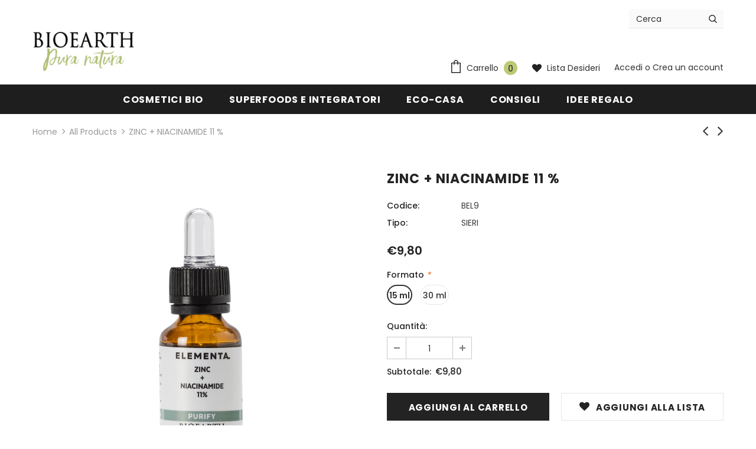

--- FILE ---
content_type: text/html; charset=utf-8
request_url: https://shop.bioearth.it/collections/all-products/products/soluzione-concentrata-di-niacinamide-10-e-zinco-1
body_size: 53289
content:
<!doctype html>
<!--[if lt IE 7]><html class="no-js lt-ie9 lt-ie8 lt-ie7" lang="en"> <![endif]-->
<!--[if IE 7]><html class="no-js lt-ie9 lt-ie8" lang="en"> <![endif]-->
<!--[if IE 8]><html class="no-js lt-ie9" lang="en"> <![endif]-->
<!--[if IE 9 ]><html class="ie9 no-js"> <![endif]-->
<!--[if (gt IE 9)|!(IE)]><!--> <html class="no-js"> <!--<![endif]-->
<head>
  
  <!-- Basic page needs ================================================== -->
  <meta charset="utf-8">
  <meta http-equiv="X-UA-Compatible" content="IE=edge,chrome=1">
  
  <!-- Start Tradedoubler Landing Page Tag Insert on all landing pages to handle first party cookie-->
  <script language="JavaScript">
    (function(i,s,o,g,r,a,m){i['TDConversionObject']=r;i[r]=i[r]||function(){(i[r].q=i[r].q||[]).push(arguments)},i[r].l=1*new Date();a=s.createElement(o),m=s.getElementsByTagName(o)[0];a.async=1;a.src=g;m.parentNode.insertBefore(a,m)})(window,document,'script', 'https://svht.tradedoubler.com/tr_sdk.js', 'tdconv');
  </script>
  <!-- End Tradedoubler tag-->
  
  <script type="text/javascript" src="https://wrap.tradedoubler.com/wrap?id=26519"></script>
  
<!-- Google Tag Manager -->
  
  	<script>
    window.dataLayer = window.dataLayer || [];
  	</script>
  
	<script>(function(w,d,s,l,i){w[l]=w[l]||[];w[l].push({'gtm.start':
	new Date().getTime(),event:'gtm.js'});var f=d.getElementsByTagName(s)[0],
	j=d.createElement(s),dl=l!='dataLayer'?'&l='+l:'';j.async=true;j.src=
	'https://www.googletagmanager.com/gtm.js?id='+i+dl;f.parentNode.insertBefore(j,f);
	})(window,document,'script','dataLayer','GTM-KKJFH3F');</script>
  
<!-- End Google Tag Manager -->
  

  
  <!-- Global site tag (gtag.js) - Google Ads: 798464456 -->
  <script async src="https://www.googletagmanager.com/gtag/js?id=AW-798464456"></script>
  <script>
  window.dataLayer = window.dataLayer || [];
  function gtag(){dataLayer.push(arguments);}
  gtag('js', new Date());

  gtag('config', 'AW-798464456');
  </script>
  

	
  <!-- Title and description ================================================== -->
  <title>
  ZINC + NIACINAMIDE 11 % &ndash; Bioearth Shop
  </title>

  
  <meta name="description" content="Soluzione concentrata di Niacinamide 10% e Zinco 1%">
  

  <!-- Product meta ================================================== -->
  
<meta property="product:price:amount" content="9,80"/>
  <meta property="product:price:currency" content="EUR"/>


  

  <meta property="og:url" content="https://shop.bioearth.it/products/soluzione-concentrata-di-niacinamide-10-e-zinco-1">
  <meta property="og:site_name" content="Bioearth Shop">
  <!-- /snippets/twitter-card.liquid -->





  <meta name="twitter:card" content="product">
  <meta name="twitter:title" content="ZINC + NIACINAMIDE 11 %">
  <meta name="twitter:description" content="Soluzione concentrata di Niacinamide 10% e Zinco 1% in un abase attiva di Aloe vera biologica e Acido Ialuronico da fermentazione natrale.
Nickel Tested
Sostanze funzionali
Vitamina B3
Istruzioni
Applicare mattino e sera 2-3 gocce sul viso prima della crema oppure diluito in una crema bse da applicare su pelle detersa. 
Ingredienti
AQUA (WATER), NIACINAMIDE, CELLULOSE GUM, ZINC GLUCONATE, ALOE BARBADENSIS LEAF JUICE*, SODIUM HYALURONATE, PHENETHYL ALCOHOL, CAPRYLYL GLYCOL.
*da agricoltura biologica organically grown issu de l’agriculture biologique">
  <meta name="twitter:image" content="https://shop.bioearth.it/cdn/shop/products/06_medium.png?v=1600767836">
  <meta name="twitter:image:width" content="240">
  <meta name="twitter:image:height" content="240">
  <meta name="twitter:label1" content="Price">
  <meta name="twitter:data1" content="From €9,80 EUR">
  
  <meta name="twitter:label2" content="Brand">
  <meta name="twitter:data2" content="Bioearth">
  



  <!-- Helpers ================================================== -->
  <link rel="canonical" href="https://shop.bioearth.it/products/soluzione-concentrata-di-niacinamide-10-e-zinco-1">
  <meta name="viewport" content="width=device-width, initial-scale=1, maximum-scale=1, user-scalable=0, minimal-ui">
  <meta name="google-site-verification" content="l7ytWs9pREeuz1ZwuBSUNgAO1IJZDUjMhb1UbXVsjcA" />
  <meta name="facebook-domain-verification" content="sck4sowxinh5y5d0tesbae0ns1vkix" />

  
  <!-- Favicon -->
  
  <link rel="shortcut icon" href="//shop.bioearth.it/cdn/shop/files/icon_32x32.png?v=1613518942" type="image/png">
  
 
   <!-- fonts -->
  
<script type="text/javascript">
  WebFontConfig = {
    google: { families: [ 
      
          'Poppins:100,200,300,400,500,600,700,800,900'
	  
    ] }
  };
  
  (function() {
    var wf = document.createElement('script');
    wf.src = ('https:' == document.location.protocol ? 'https' : 'http') +
      '://ajax.googleapis.com/ajax/libs/webfont/1/webfont.js';
    wf.type = 'text/javascript';
    wf.async = 'true';
    var s = document.getElementsByTagName('script')[0];
    s.parentNode.insertBefore(wf, s);
  })(); 
</script>

  
  <!-- Styles -->
  <link href="//shop.bioearth.it/cdn/shop/t/5/assets/vendor.min.css?v=16313237669423149571561969208" rel="stylesheet" type="text/css" media="all" />
<link href="//shop.bioearth.it/cdn/shop/t/5/assets/theme-styles.scss.css?v=4106072228202987281643627424" rel="stylesheet" type="text/css" media="all" />
<link href="//shop.bioearth.it/cdn/shop/t/5/assets/theme-styles-responsive.scss.css?v=109712336464632606421615906891" rel="stylesheet" type="text/css" media="all" />

  
   <!-- Scripts -->
  <script src="//shop.bioearth.it/cdn/shop/t/5/assets/jquery.min.js?v=56888366816115934351561969206" type="text/javascript"></script>
<script src="//shop.bioearth.it/cdn/shop/t/5/assets/jquery-cookie.min.js?v=72365755745404048181561969205" type="text/javascript"></script>

<script>
    window.ajax_cart = "normal";
    window.money_format = "€{{amount_with_comma_separator}} EUR";
    window.shop_currency = "EUR";
    window.show_multiple_currencies = false;
    window.use_color_swatch = true;
    window.color_swatch_style = "variant";
    window.enable_sidebar_multiple_choice = true;
    window.file_url = "//shop.bioearth.it/cdn/shop/files/?8179";
    window.asset_url = "";
    
    window.inventory_text = {
        in_stock: "In stock",
        many_in_stock: "Disponibilità elevata",
        out_of_stock: "Terminato",
        add_to_cart: "Aggiungi al carrello",
        add_all_to_cart: "Aggiungi tutto al carrello",
        sold_out: "Esaurito",
        select_options : "Scegli un&#39;opzione",
        unavailable: "Non disponibile",
        no_more_product: "Non ci sono altri prodotti",
        show_options: "Mostra opzioni",
        hide_options: "Nascondi opzioni",
        adding : "",
        thank_you : "Grazie",
        add_more : "",
        cart_feedback : "",
        add_wishlist : "Aggiungi alla Lista",
        remove_wishlist : "Rimuovi dalla Lista",
        previous: "Precedente",
        next: "Successivo"
    };
    
    window.multi_lang = false;
    window.infinity_scroll_feature = true;
    window.newsletter_popup = false;  
</script>


<script src="//shop.bioearth.it/cdn/shop/t/5/assets/lang2.js?v=95449077315781067331561969206" type="text/javascript"></script>

<script>
    var translator = {
        current_lang : $.cookie('language'),
        
        init: function() {
            translator.updateStyling();
            translator.updateInventoryText();  		
        },
        
        updateStyling: function() {
            var style;

            if (translator.isLang2()) {
                style = "<style>*[data-translate] {visibility:hidden} .lang1 {display:none}</style>";          
            }
            else {
                style = "<style>*[data-translate] {visibility:visible} .lang2 {display:none}</style>";
            };

            $('head').append(style);
        },
        
        updateLangSwitcher: function() {
            if (translator.isLang2()) {
                $('#lang-switcher [data-value="1"]').removeClass('active');
                $('#lang-switcher [data-value="2"]').addClass('active');        
            }
        },
        
        getTextToTranslate: function(selector) {
            var result = window.lang2;
            
            //check if there is parameter
            var params;
            
            if (selector.indexOf("|") > 0) {
                var devideList = selector.split("|");
                
                selector = devideList[0];
                params = devideList[1].split(",");
            }

            var selectorArr = selector.split('.');
            
            if (selectorArr) {
                for (var i = 0; i < selectorArr.length; i++) {
                    result = result[selectorArr[i]];
                }
            }
            else {
                result = result[selector];
            };

            //check if result is object, case one and other
            if (result && result.one && result.other) {
                var countEqual1 = true;

                for (var i = 0; i < params.length; i++) {
                    if (params[i].indexOf("count") >= 0) {
                        variables = params[i].split(":");

                        if (variables.length>1) {
                            var count = variables[1];
                            if (count > 1) {
                                countEqual1 = false;
                            }
                        }
                    }
                }

                if (countEqual1) {
                    result = result.one;
                } else {
                    result = result.other;
                };
            }

            //replace params
            
            if (params && params.length>0) {
                result = result.replace(/{{\s*/g, "{{");
                result = result.replace(/\s*}}/g, "}}");
                
                for (var i = 0; i < params.length; i++) {
                    variables = params[i].split(":");
                    if (variables.length>1) {
                        result = result.replace("{{"+variables[0]+"}}", variables[1]);
                    }          
                }
            }
            

            return result;
        },
                                        
        isLang2: function() {
            return translator.current_lang && translator.current_lang == 2;
        },
        
        updateInventoryText: function() {
            if (translator.isLang2()) {
                window.inventory_text = {
                    in_stock: window.lang2.products.product.in_stock,
                    many_in_stock: window.lang2.products.product.many_in_stock,
                    out_of_stock: window.lang2.products.product.out_of_stock,
                    add_to_cart: window.lang2.products.product.add_to_cart,
                    add_all_to_cart: window.lang2.products.product.add_all_to_cart,
                    sold_out: window.lang2.products.product.sold_out,
                    unavailable: window.lang2.products.product.unavailable,
                    no_more_product: window.lang2.collections.general.no_more_product,
                    select_options: window.lang2.products.product.select_options,
                    hide_options: window.lang2.products.product.hide_options,
                    show_options: window.lang2.products.product.show_options,
                    adding: window.lang2.products.product.adding,
                    thank_you: window.lang2.products.product.thank_you,
                    add_more: window.lang2.products.product.add_more,
                    cart_feedback: window.lang2.products.product.cart_feedback,
                    add_wishlist: window.lang2.wishlist.general.add_to_wishlist,
                    remove_wishlist: window.lang2.wishlist.general.remove_wishlist,
                    previous: window.lang2.collections.toolbar.previous,
                    next: window.lang2.collections.toolbar.next
                };
            }
        },
        
        doTranslate: function(blockSelector) {
            if (translator.isLang2()) {
                $(blockSelector + " [data-translate]").each(function(e) {          
                    var item = jQuery(this);
                    var selector = item.attr("data-translate");
                    var text = translator.getTextToTranslate(selector);
                    
                    //translate only title
                    if (item.attr("translate-item")) {
                        var attribute = item.attr("translate-item");
                        if (attribute == 'blog-date-author') {
                            item.html(text);
                        }
                        else if (attribute!="") {            
                            item.attr(attribute,text);
                        };
                    }
                    else if (item.is("input")) {
                        item.val(text);
                    }
                    else {
                        item.text(text);
                    };
                    
                    item.css("visibility","visible");
                    
                    $('#lang-switcher [data-value="1"]').removeClass('active');
                    $('#lang-switcher [data-value="2"]').addClass('active');          
                });
            }
        }   
    };
            
    translator.init();
            
    $(document).ready(function() {    
        $('#lang-switcher [data-value]').on('click', function(e) {
        e.preventDefault();
        
        if($(this).hasClass('active')){
            return false;
        }
        
        var value = $(this).data('value');
        
        $.cookie('language', value, {expires:10, path:'/'});
            location.reload();
        });    
        
        translator.doTranslate('body');    
    });
</script>


  <!-- Header hook for plugins ================================ -->
  <script>window.performance && window.performance.mark && window.performance.mark('shopify.content_for_header.start');</script><meta name="google-site-verification" content="2F6VUHVNnS8A8gChN-43JxW3CEJ1s0ltUsQYT-iV0IU">
<meta name="facebook-domain-verification" content="di54lhf6iyx87aqbvons7mpi632249">
<meta id="shopify-digital-wallet" name="shopify-digital-wallet" content="/23097802829/digital_wallets/dialog">
<meta name="shopify-checkout-api-token" content="8f376baea886bb0e97a7b81dbc4a6e74">
<meta id="in-context-paypal-metadata" data-shop-id="23097802829" data-venmo-supported="false" data-environment="production" data-locale="it_IT" data-paypal-v4="true" data-currency="EUR">
<link rel="alternate" type="application/json+oembed" href="https://shop.bioearth.it/products/soluzione-concentrata-di-niacinamide-10-e-zinco-1.oembed">
<script async="async" src="/checkouts/internal/preloads.js?locale=it-IT"></script>
<script id="apple-pay-shop-capabilities" type="application/json">{"shopId":23097802829,"countryCode":"IT","currencyCode":"EUR","merchantCapabilities":["supports3DS"],"merchantId":"gid:\/\/shopify\/Shop\/23097802829","merchantName":"Bioearth Shop","requiredBillingContactFields":["postalAddress","email","phone"],"requiredShippingContactFields":["postalAddress","email","phone"],"shippingType":"shipping","supportedNetworks":["visa","maestro","masterCard","amex"],"total":{"type":"pending","label":"Bioearth Shop","amount":"1.00"},"shopifyPaymentsEnabled":true,"supportsSubscriptions":true}</script>
<script id="shopify-features" type="application/json">{"accessToken":"8f376baea886bb0e97a7b81dbc4a6e74","betas":["rich-media-storefront-analytics"],"domain":"shop.bioearth.it","predictiveSearch":true,"shopId":23097802829,"locale":"it"}</script>
<script>var Shopify = Shopify || {};
Shopify.shop = "bioearth-cosmetici-naturali.myshopify.com";
Shopify.locale = "it";
Shopify.currency = {"active":"EUR","rate":"1.0"};
Shopify.country = "IT";
Shopify.theme = {"name":"Halo BK  Ella-3.0.0-sections-ready 2019-07-01","id":74500407373,"schema_name":"Ella","schema_version":"3.0.0","theme_store_id":null,"role":"main"};
Shopify.theme.handle = "null";
Shopify.theme.style = {"id":null,"handle":null};
Shopify.cdnHost = "shop.bioearth.it/cdn";
Shopify.routes = Shopify.routes || {};
Shopify.routes.root = "/";</script>
<script type="module">!function(o){(o.Shopify=o.Shopify||{}).modules=!0}(window);</script>
<script>!function(o){function n(){var o=[];function n(){o.push(Array.prototype.slice.apply(arguments))}return n.q=o,n}var t=o.Shopify=o.Shopify||{};t.loadFeatures=n(),t.autoloadFeatures=n()}(window);</script>
<script id="shop-js-analytics" type="application/json">{"pageType":"product"}</script>
<script defer="defer" async type="module" src="//shop.bioearth.it/cdn/shopifycloud/shop-js/modules/v2/client.init-shop-cart-sync_DQIcCFLZ.it.esm.js"></script>
<script defer="defer" async type="module" src="//shop.bioearth.it/cdn/shopifycloud/shop-js/modules/v2/chunk.common_BYLi5q0m.esm.js"></script>
<script type="module">
  await import("//shop.bioearth.it/cdn/shopifycloud/shop-js/modules/v2/client.init-shop-cart-sync_DQIcCFLZ.it.esm.js");
await import("//shop.bioearth.it/cdn/shopifycloud/shop-js/modules/v2/chunk.common_BYLi5q0m.esm.js");

  window.Shopify.SignInWithShop?.initShopCartSync?.({"fedCMEnabled":true,"windoidEnabled":true});

</script>
<script>(function() {
  var isLoaded = false;
  function asyncLoad() {
    if (isLoaded) return;
    isLoaded = true;
    var urls = ["https:\/\/shipsell.laralancer.com\/scripts\/ship-29968d0ce73b874636c38f84bd929b3f-sell.js?shop=bioearth-cosmetici-naturali.myshopify.com","https:\/\/www.orderlogicapp.com\/embedded_js\/production_base.js?1589923602\u0026shop=bioearth-cosmetici-naturali.myshopify.com","https:\/\/cdn-loyalty.yotpo.com\/loader\/DXJHL5TaF8SxjYPB4xnfOg.js?shop=bioearth-cosmetici-naturali.myshopify.com","https:\/\/assets1.adroll.com\/shopify\/latest\/j\/shopify_rolling_bootstrap_v2.js?adroll_adv_id=PDCLD423IVFYJP55ODB4PA\u0026adroll_pix_id=3VZGA36U5VBTDJRRPUUWXA\u0026shop=bioearth-cosmetici-naturali.myshopify.com","https:\/\/cdn-bundler.nice-team.net\/app\/js\/bundler.js?shop=bioearth-cosmetici-naturali.myshopify.com","https:\/\/christmas.saio.io\/snow_scripts?shop=bioearth-cosmetici-naturali.myshopify.com","https:\/\/christmas.saio.io\/calendar_scripts?shop=bioearth-cosmetici-naturali.myshopify.com","https:\/\/swymv3starter-01.azureedge.net\/code\/swym-shopify.js?shop=bioearth-cosmetici-naturali.myshopify.com","https:\/\/tabs.tkdigital.dev\/scripts\/ne_smart_tabs_ef99ab4e277da715685bdff6203e2953.js?shop=bioearth-cosmetici-naturali.myshopify.com","\/\/cdn.shopify.com\/proxy\/d4e2185a3437bf2bdc0b448f9f4b69c78d2c2521bed1f4aa36b1162f143d99ff\/d2xrtfsb9f45pw.cloudfront.net\/scripttag\/bixgrow-track.js?shop=bioearth-cosmetici-naturali.myshopify.com\u0026sp-cache-control=cHVibGljLCBtYXgtYWdlPTkwMA","https:\/\/s3.eu-west-1.amazonaws.com\/production-klarna-il-shopify-osm\/a6c5e37d3b587ca7438f15aa90b429b47085a035\/bioearth-cosmetici-naturali.myshopify.com-1708613586502.js?shop=bioearth-cosmetici-naturali.myshopify.com","https:\/\/d33a6lvgbd0fej.cloudfront.net\/script_tag\/secomapp.scripttag.js?shop=bioearth-cosmetici-naturali.myshopify.com","https:\/\/cdn.hextom.com\/js\/freeshippingbar.js?shop=bioearth-cosmetici-naturali.myshopify.com","https:\/\/pc-quiz.s3.us-east-2.amazonaws.com\/current\/quiz-loader.min.js?shop=bioearth-cosmetici-naturali.myshopify.com"];
    for (var i = 0; i < urls.length; i++) {
      var s = document.createElement('script');
      s.type = 'text/javascript';
      s.async = true;
      s.src = urls[i];
      var x = document.getElementsByTagName('script')[0];
      x.parentNode.insertBefore(s, x);
    }
  };
  if(window.attachEvent) {
    window.attachEvent('onload', asyncLoad);
  } else {
    window.addEventListener('load', asyncLoad, false);
  }
})();</script>
<script id="__st">var __st={"a":23097802829,"offset":3600,"reqid":"91d8c091-be74-4cb8-84c9-94588f78bb4a-1768455228","pageurl":"shop.bioearth.it\/collections\/all-products\/products\/soluzione-concentrata-di-niacinamide-10-e-zinco-1","u":"01e1c8777c76","p":"product","rtyp":"product","rid":4824610963533};</script>
<script>window.ShopifyPaypalV4VisibilityTracking = true;</script>
<script id="captcha-bootstrap">!function(){'use strict';const t='contact',e='account',n='new_comment',o=[[t,t],['blogs',n],['comments',n],[t,'customer']],c=[[e,'customer_login'],[e,'guest_login'],[e,'recover_customer_password'],[e,'create_customer']],r=t=>t.map((([t,e])=>`form[action*='/${t}']:not([data-nocaptcha='true']) input[name='form_type'][value='${e}']`)).join(','),a=t=>()=>t?[...document.querySelectorAll(t)].map((t=>t.form)):[];function s(){const t=[...o],e=r(t);return a(e)}const i='password',u='form_key',d=['recaptcha-v3-token','g-recaptcha-response','h-captcha-response',i],f=()=>{try{return window.sessionStorage}catch{return}},m='__shopify_v',_=t=>t.elements[u];function p(t,e,n=!1){try{const o=window.sessionStorage,c=JSON.parse(o.getItem(e)),{data:r}=function(t){const{data:e,action:n}=t;return t[m]||n?{data:e,action:n}:{data:t,action:n}}(c);for(const[e,n]of Object.entries(r))t.elements[e]&&(t.elements[e].value=n);n&&o.removeItem(e)}catch(o){console.error('form repopulation failed',{error:o})}}const l='form_type',E='cptcha';function T(t){t.dataset[E]=!0}const w=window,h=w.document,L='Shopify',v='ce_forms',y='captcha';let A=!1;((t,e)=>{const n=(g='f06e6c50-85a8-45c8-87d0-21a2b65856fe',I='https://cdn.shopify.com/shopifycloud/storefront-forms-hcaptcha/ce_storefront_forms_captcha_hcaptcha.v1.5.2.iife.js',D={infoText:'Protetto da hCaptcha',privacyText:'Privacy',termsText:'Termini'},(t,e,n)=>{const o=w[L][v],c=o.bindForm;if(c)return c(t,g,e,D).then(n);var r;o.q.push([[t,g,e,D],n]),r=I,A||(h.body.append(Object.assign(h.createElement('script'),{id:'captcha-provider',async:!0,src:r})),A=!0)});var g,I,D;w[L]=w[L]||{},w[L][v]=w[L][v]||{},w[L][v].q=[],w[L][y]=w[L][y]||{},w[L][y].protect=function(t,e){n(t,void 0,e),T(t)},Object.freeze(w[L][y]),function(t,e,n,w,h,L){const[v,y,A,g]=function(t,e,n){const i=e?o:[],u=t?c:[],d=[...i,...u],f=r(d),m=r(i),_=r(d.filter((([t,e])=>n.includes(e))));return[a(f),a(m),a(_),s()]}(w,h,L),I=t=>{const e=t.target;return e instanceof HTMLFormElement?e:e&&e.form},D=t=>v().includes(t);t.addEventListener('submit',(t=>{const e=I(t);if(!e)return;const n=D(e)&&!e.dataset.hcaptchaBound&&!e.dataset.recaptchaBound,o=_(e),c=g().includes(e)&&(!o||!o.value);(n||c)&&t.preventDefault(),c&&!n&&(function(t){try{if(!f())return;!function(t){const e=f();if(!e)return;const n=_(t);if(!n)return;const o=n.value;o&&e.removeItem(o)}(t);const e=Array.from(Array(32),(()=>Math.random().toString(36)[2])).join('');!function(t,e){_(t)||t.append(Object.assign(document.createElement('input'),{type:'hidden',name:u})),t.elements[u].value=e}(t,e),function(t,e){const n=f();if(!n)return;const o=[...t.querySelectorAll(`input[type='${i}']`)].map((({name:t})=>t)),c=[...d,...o],r={};for(const[a,s]of new FormData(t).entries())c.includes(a)||(r[a]=s);n.setItem(e,JSON.stringify({[m]:1,action:t.action,data:r}))}(t,e)}catch(e){console.error('failed to persist form',e)}}(e),e.submit())}));const S=(t,e)=>{t&&!t.dataset[E]&&(n(t,e.some((e=>e===t))),T(t))};for(const o of['focusin','change'])t.addEventListener(o,(t=>{const e=I(t);D(e)&&S(e,y())}));const B=e.get('form_key'),M=e.get(l),P=B&&M;t.addEventListener('DOMContentLoaded',(()=>{const t=y();if(P)for(const e of t)e.elements[l].value===M&&p(e,B);[...new Set([...A(),...v().filter((t=>'true'===t.dataset.shopifyCaptcha))])].forEach((e=>S(e,t)))}))}(h,new URLSearchParams(w.location.search),n,t,e,['guest_login'])})(!0,!0)}();</script>
<script integrity="sha256-4kQ18oKyAcykRKYeNunJcIwy7WH5gtpwJnB7kiuLZ1E=" data-source-attribution="shopify.loadfeatures" defer="defer" src="//shop.bioearth.it/cdn/shopifycloud/storefront/assets/storefront/load_feature-a0a9edcb.js" crossorigin="anonymous"></script>
<script data-source-attribution="shopify.dynamic_checkout.dynamic.init">var Shopify=Shopify||{};Shopify.PaymentButton=Shopify.PaymentButton||{isStorefrontPortableWallets:!0,init:function(){window.Shopify.PaymentButton.init=function(){};var t=document.createElement("script");t.src="https://shop.bioearth.it/cdn/shopifycloud/portable-wallets/latest/portable-wallets.it.js",t.type="module",document.head.appendChild(t)}};
</script>
<script data-source-attribution="shopify.dynamic_checkout.buyer_consent">
  function portableWalletsHideBuyerConsent(e){var t=document.getElementById("shopify-buyer-consent"),n=document.getElementById("shopify-subscription-policy-button");t&&n&&(t.classList.add("hidden"),t.setAttribute("aria-hidden","true"),n.removeEventListener("click",e))}function portableWalletsShowBuyerConsent(e){var t=document.getElementById("shopify-buyer-consent"),n=document.getElementById("shopify-subscription-policy-button");t&&n&&(t.classList.remove("hidden"),t.removeAttribute("aria-hidden"),n.addEventListener("click",e))}window.Shopify?.PaymentButton&&(window.Shopify.PaymentButton.hideBuyerConsent=portableWalletsHideBuyerConsent,window.Shopify.PaymentButton.showBuyerConsent=portableWalletsShowBuyerConsent);
</script>
<script data-source-attribution="shopify.dynamic_checkout.cart.bootstrap">document.addEventListener("DOMContentLoaded",(function(){function t(){return document.querySelector("shopify-accelerated-checkout-cart, shopify-accelerated-checkout")}if(t())Shopify.PaymentButton.init();else{new MutationObserver((function(e,n){t()&&(Shopify.PaymentButton.init(),n.disconnect())})).observe(document.body,{childList:!0,subtree:!0})}}));
</script>
<link id="shopify-accelerated-checkout-styles" rel="stylesheet" media="screen" href="https://shop.bioearth.it/cdn/shopifycloud/portable-wallets/latest/accelerated-checkout-backwards-compat.css" crossorigin="anonymous">
<style id="shopify-accelerated-checkout-cart">
        #shopify-buyer-consent {
  margin-top: 1em;
  display: inline-block;
  width: 100%;
}

#shopify-buyer-consent.hidden {
  display: none;
}

#shopify-subscription-policy-button {
  background: none;
  border: none;
  padding: 0;
  text-decoration: underline;
  font-size: inherit;
  cursor: pointer;
}

#shopify-subscription-policy-button::before {
  box-shadow: none;
}

      </style>

<script>window.performance && window.performance.mark && window.performance.mark('shopify.content_for_header.end');</script>
  <script type="text/javascript">window.moneyFormat = "€{{amount_with_comma_separator}}";
  window.shopCurrency = "EUR";
  window.assetsUrl = '//shop.bioearth.it/cdn/shop/t/5/assets/';
</script>
<script>
  window.globoRelatedProductsConfig = {
    apiUrl: "https://related-products.globosoftware.net/api",
    alternateApiUrl: "https://related-products.globosoftware.net",
    shop: "bioearth-cosmetici-naturali.myshopify.com",
    shopNumber: 31889,
    domain: "shop.bioearth.it",
    customer:null,
    urls: {
      search: "\/search",
      collection: "\/collections",
    },
    page: 'product',
    translation: {"add_to_cart":"Aggiungi al carrello","added_to_cart":"Aggiunto al carrello","add_to_cart_short":"Aggiungi","added_to_cart_short":"Aggiunto","add_selected_to_cart":"Aggiungi la selezione al carrello","added_selected_to_cart":"Aggiunta la selezione al carrello","sale":"In offerta","total_price":"Prezzo totale","this_item":"Questo articolo:","sold_out":"Non disponibile"},
    settings: {"redirect":true,"new_tab":true,"image_ratio":"400:500","visible_tags":null,"hidden_tags":null,"exclude_tags":null,"carousel_autoplay":false,"carousel_loop":true,"carousel_rtl":false,"carousel_items":5,"sold_out":false,"discount":{"enable":false,"condition":"any","type":"percentage","value":10}},
    manualRecommendations: {},
    boughtTogetherIds: {},
    trendingProducts: {"error":"json not allowed for this object"},
    productBoughtTogether: {"type":"product_bought_together","enable":true,"title":{"text":"Completa la tua Beauty Routine","color":"#212121","fontSize":"25","align":"left","trans":[]},"subtitle":{"text":null,"color":"#212121","fontSize":"18","trans":[]},"limit":10,"maxWidth":1170,"conditions":[{"id":"bought_together","status":0},{"id":"manual","status":1},{"id":"vendor","type":"same","status":0},{"id":"type","type":"same","status":0},{"id":"collection","type":"same","status":0},{"id":"tags","type":"same","status":0},{"id":"global","status":0}],"template":{"id":"2","elements":["price","addToCartBtn","variantSelector","saleLabel"],"productTitle":{"fontSize":"15","color":"#212121"},"productPrice":{"fontSize":"14","color":"#212121"},"productOldPrice":{"fontSize":16,"color":"#919191"},"button":{"fontSize":"14","color":"#ffffff","backgroundColor":"#212121"},"saleLabel":{"color":"#fff","backgroundColor":"#c00000"},"this_item":true,"selected":true},"random":false,"discount":true},
    productRelated: {"type":"product_related","enable":true,"title":{"text":"Potresti essere anche interessato a...","color":"#212121","fontSize":"25","align":"center","trans":[]},"subtitle":{"text":null,"color":"#212121","fontSize":"18","trans":[]},"limit":10,"maxWidth":1170,"conditions":[{"id":"manual","status":0},{"id":"bought_together","status":0},{"id":"vendor","type":"same","status":0},{"id":"type","type":"same","status":0},{"id":"collection","type":"same","status":0},{"id":"tags","type":"same","status":0},{"id":"global","status":0}],"template":{"id":"1","elements":["price","addToCartBtn","variantSelector","saleLabel"],"productTitle":{"fontSize":"15","color":"#212121"},"productPrice":{"fontSize":"14","color":"#212121"},"productOldPrice":{"fontSize":16,"color":"#919191"},"button":{"fontSize":"14","color":"#ffffff","backgroundColor":"#212121"},"saleLabel":{"color":"#fff","backgroundColor":"#c00000"},"this_item":false,"selected":false},"random":false,"discount":false},
    cart: {"type":"cart","enable":true,"title":{"text":"Ti serve altro?","color":"#212121","fontSize":"20","align":"left","trans":[]},"subtitle":{"text":null,"color":"#212121","fontSize":"18","trans":[]},"limit":5,"maxWidth":1170,"conditions":[{"id":"manual","status":0},{"id":"bought_together","status":1},{"id":"tags","type":"same","status":0},{"id":"global","status":0}],"template":{"id":"1","elements":["price","addToCartBtn","variantSelector","saleLabel"],"productTitle":{"fontSize":"14","color":"#212121"},"productPrice":{"fontSize":"14","color":"#212121"},"productOldPrice":{"fontSize":16,"color":"#919191"},"button":{"fontSize":"15","color":"#ffffff","backgroundColor":"#212121"},"saleLabel":{"color":"#fff","backgroundColor":"#c00000"},"this_item":true,"selected":true},"random":false,"discount":false},
    basis_collection_handle: 'all',
    widgets: [],
    offers: [],
    view_name: 'globo.alsobought',
    cart_properties_name: '_bundle',
    upsell_properties_name: '_upsell_bundle',
    discounted_ids: [],
    discount_min_amount: 0,
    offerdiscounted_ids: [],
    offerdiscount_min_amount: 0,data: {
      ids: ["4824610963533"],
      vendors: ["Bioearth"],
      types: ["SIERI"],
      tags: ["AIAB","COSMETICA NATURALE E BIO","ELEMENTA","love animals","PURIFICANTE","Vegano","VISO","VITAMINA B3"],
      collections: []
    },product: {
        id: "4824610963533",
        title: "ZINC + NIACINAMIDE 11 %",
        handle: "soluzione-concentrata-di-niacinamide-10-e-zinco-1",
        price: 980,
        compare_at_price: null,
        images: ["//shop.bioearth.it/cdn/shop/products/06.png?v=1600767836"],
        variants: [{"id":33056090292301,"title":"15 ml","option1":"15 ml","option2":null,"option3":null,"sku":"BEL9","requires_shipping":true,"taxable":false,"featured_image":{"id":15652284760141,"product_id":4824610963533,"position":1,"created_at":"2020-09-22T11:43:56+02:00","updated_at":"2020-09-22T11:43:56+02:00","alt":"SOLUZIONE CONCENTRATA DI NIACINAMIDE 10% E ZINCO 1%","width":1544,"height":1451,"src":"\/\/shop.bioearth.it\/cdn\/shop\/products\/06.png?v=1600767836","variant_ids":[33056090292301]},"available":true,"name":"ZINC + NIACINAMIDE 11 % - 15 ml","public_title":"15 ml","options":["15 ml"],"price":980,"weight":100,"compare_at_price":null,"inventory_management":"shopify","barcode":"","featured_media":{"alt":"SOLUZIONE CONCENTRATA DI NIACINAMIDE 10% E ZINCO 1%","id":7829944008781,"position":1,"preview_image":{"aspect_ratio":1.064,"height":1451,"width":1544,"src":"\/\/shop.bioearth.it\/cdn\/shop\/products\/06.png?v=1600767836"}},"requires_selling_plan":false,"selling_plan_allocations":[]},{"id":46637168755034,"title":"30 ml","option1":"30 ml","option2":null,"option3":null,"sku":"BEL930","requires_shipping":true,"taxable":false,"featured_image":{"id":49201622942042,"product_id":4824610963533,"position":2,"created_at":"2023-04-27T11:15:54+02:00","updated_at":"2023-04-27T11:15:54+02:00","alt":null,"width":1181,"height":1362,"src":"\/\/shop.bioearth.it\/cdn\/shop\/products\/BEL930.jpg?v=1682586954","variant_ids":[46637168755034]},"available":true,"name":"ZINC + NIACINAMIDE 11 % - 30 ml","public_title":"30 ml","options":["30 ml"],"price":1490,"weight":100,"compare_at_price":null,"inventory_management":"shopify","barcode":"","featured_media":{"alt":null,"id":42912511656282,"position":2,"preview_image":{"aspect_ratio":0.867,"height":1362,"width":1181,"src":"\/\/shop.bioearth.it\/cdn\/shop\/products\/BEL930.jpg?v=1682586954"}},"requires_selling_plan":false,"selling_plan_allocations":[]}],
        available: true,
        vendor: "Bioearth",
        product_type: "SIERI",
        tags: ["AIAB","COSMETICA NATURALE E BIO","ELEMENTA","love animals","PURIFICANTE","Vegano","VISO","VITAMINA B3"]
      },upselldatas:{},
    cartitems:[],
    no_image_url: "https://cdn.shopify.com/s/images/admin/no-image-large.gif"
  };
</script>
<script>globoRelatedProductsConfig.data.collections.push("all-products");
      globoRelatedProductsConfig.collection = "all-products";globoRelatedProductsConfig.data.collections = globoRelatedProductsConfig.data.collections.concat(["all-products","autumn-skincare","best-sellers-2025","categorie","cosmetici-bio","elementa","globo_basis_collection","idee-regalo-sotto-i-20","principi","soluzioni","spring-skincare","tutti-i-prodotti","tutti-i-prodotti-non-scontati"]);globoRelatedProductsConfig.boughtTogetherIds[4824610963533] =["4824610865229","3583577030733","4824610701389","3583576277069","4501176844365","3583577129037","4824610930765","3583577096269","3583577194573","4824610832461","4811526963277","4824610734157","7069947068598","6740970897590","4501176778829","4501176811597","4606963810381","3583581257805"];
  
    globoRelatedProductsConfig.upselldatas[4824610963533] = {
      title: "ZINC + NIACINAMIDE 11 %",
      collections :["all-products","autumn-skincare","best-sellers-2025","categorie","cosmetici-bio","elementa","globo_basis_collection","idee-regalo-sotto-i-20","principi","soluzioni","spring-skincare","tutti-i-prodotti","tutti-i-prodotti-non-scontati"],
      tags:["AIAB","COSMETICA NATURALE E BIO","ELEMENTA","love animals","PURIFICANTE","Vegano","VISO","VITAMINA B3"],
      product_type:"SIERI"};
</script><script defer src="//shop.bioearth.it/cdn/shop/t/5/assets/globo.alsobought.data.js?v=18428432574039808751634812061" type="text/javascript"></script>

<script defer src="//shop.bioearth.it/cdn/shop/t/5/assets/globo.alsobought.js?v=28580454971368686671634809929" type="text/javascript"></script>
<link rel="preload stylesheet" href="//shop.bioearth.it/cdn/shop/t/5/assets/globo.alsobought.css?v=7588013976095730221634812976" as="style">


  <!-- OrderLogic checkout restrictions ========================================= -->
  <script>
DEBUG_KEY = "__olDebug";

if (typeof olCreateCookie == 'undefined') {
    var olCreateCookie = function (name, value, days) {
        if (days) {
            var date = new Date();
            date.setTime(date.getTime() + (days * 24 * 60 * 60 * 1000));
            var expires = "; expires=" + date.toGMTString();
        }
        else var expires = "";
        document.cookie = name + "=" + JSON.stringify(value) + expires + "; path=/; SameSite=None; Secure";
    };
}

if (typeof olReadCookie == 'undefined') {
    var olReadCookie = function (name) {
        var nameEQ = name + "=";
        var ca = document.cookie.split(';');
        // the cookie is being created, there is a problem with the following logic matching the name
        for (var i = 0; i < ca.length; i++) {
            var c = ca[i];
            while (c.charAt(0) == ' ') c = c.substring(1, c.length);
            if (c.indexOf(nameEQ) == 0) return JSON.parse(c.substring(nameEQ.length, c.length));
        }
        return;
    };
}

if (typeof getOlCacheBuster == 'undefined') {
    var getOlCacheBuster = function() {
        if ( typeof getOlCacheBuster.olCacheBuster == 'undefined') {
            scriptsArray = Array.prototype.slice.call(document.getElementsByTagName("script"));
            scriptsArray = scriptsArray.concat(Array.prototype.slice.call(document.getElementsByTagName("noscript")));
            for (var i=0; i<scriptsArray.length; i++) {
                cacheBusterArray = scriptsArray[i].innerHTML.match(/orderlogicapp.com\\\/embedded_js\\\/production_base.js\?(\d+)/);
                if (cacheBusterArray == null) {
                    cacheBusterString = scriptsArray[i].getAttribute('src');
                    if (cacheBusterString != null) {
                        cacheBusterArray = cacheBusterString.match(/orderlogicapp.com\/embedded_js\/production_base.js\?(\d+)/);
                    }
                }
                if (cacheBusterArray != null) {
                    getOlCacheBuster.olCacheBuster = cacheBusterArray[1];
                    break;
                }
            }
        }
        return getOlCacheBuster.olCacheBuster;
    }
}

if (typeof ol_hostname == 'undefined') {
    var ol_hostname = 'www.orderlogicapp.com';
    var ol_debug = olReadCookie(DEBUG_KEY);
    if (window.location.search.replace("?", "").substring(0, 7) == 'olDebug') {
        ol_debug = window.location.search.replace("?olDebug=", "");
        if (ol_debug == 'false') ol_debug = false;
        olCreateCookie(DEBUG_KEY, ol_debug, null);
    }
}

var ol_cachebuster = getOlCacheBuster();
if (( typeof ol_cachebuster != 'undefined') || (ol_debug)) {
    if (typeof ol_script == 'undefined') {
        var ol_script = document.createElement('script');
        ol_script.type = 'text/javascript';
        ol_script.async = true;
        ol_script.src = "https://" + (ol_debug ? 'dev.orderlogicapp.com' : ol_hostname) + "/embedded_js/store.js?" + ol_cachebuster;
        document.head.appendChild(ol_script);
    }
}



olProductData = { 
}


olProductDataDcb = {
  productId: 4824610963533,
  handle: "soluzione-concentrata-di-niacinamide-10-e-zinco-1",
  tags: [
    
        "AIAB",
    
        "COSMETICA NATURALE E BIO",
    
        "ELEMENTA",
    
        "love animals",
    
        "PURIFICANTE",
    
        "Vegano",
    
        "VISO",
    
        "VITAMINA B3",
    
  ]
}

</script>


  <!--[if lt IE 9]>
  <script src="//html5shiv.googlecode.com/svn/trunk/html5.js" type="text/javascript"></script>
  <![endif]-->

  
  
  

  <script>

    Shopify.productOptionsMap = {};
    Shopify.quickViewOptionsMap = {};

    Shopify.updateOptionsInSelector = function(selectorIndex, wrapperSlt) {
        Shopify.optionsMap = wrapperSlt === '.product' ? Shopify.productOptionsMap : Shopify.quickViewOptionsMap;

        switch (selectorIndex) {
            case 0:
                var key = 'root';
                var selector = $(wrapperSlt + ' .single-option-selector:eq(0)');
                break;
            case 1:
                var key = $(wrapperSlt + ' .single-option-selector:eq(0)').val();
                var selector = $(wrapperSlt + ' .single-option-selector:eq(1)');
                break;
            case 2:
                var key = $(wrapperSlt + ' .single-option-selector:eq(0)').val();
                key += ' / ' + $(wrapperSlt + ' .single-option-selector:eq(1)').val();
                var selector = $(wrapperSlt + ' .single-option-selector:eq(2)');
        }

        var initialValue = selector.val();

        selector.empty();

        var availableOptions = Shopify.optionsMap[key];

        if (availableOptions && availableOptions.length) {
            for (var i = 0; i < availableOptions.length; i++) {
                var option = availableOptions[i];

                var newOption = $('<option></option>').val(option).html(option);

                selector.append(newOption);
            }

            $(wrapperSlt + ' .swatch[data-option-index="' + selectorIndex + '"] .swatch-element').each(function() {
                if ($.inArray($(this).attr('data-value'), availableOptions) !== -1) {
                    $(this).removeClass('soldout').find(':radio').removeAttr('disabled', 'disabled').removeAttr('checked');
                }
                else {
                    $(this).addClass('soldout').find(':radio').removeAttr('checked').attr('disabled', 'disabled');
                }
            });

            if ($.inArray(initialValue, availableOptions) !== -1) {
                selector.val(initialValue);
            }

            selector.trigger('change');
        };
    };

    Shopify.linkOptionSelectors = function(product, wrapperSlt) {
        // Building our mapping object.
        Shopify.optionsMap = wrapperSlt === '.product' ? Shopify.productOptionsMap : Shopify.quickViewOptionsMap;

        for (var i = 0; i < product.variants.length; i++) {
            var variant = product.variants[i];

            if (variant.available) {
                // Gathering values for the 1st drop-down.
                Shopify.optionsMap['root'] = Shopify.optionsMap['root'] || [];

                Shopify.optionsMap['root'].push(variant.option1);
                Shopify.optionsMap['root'] = Shopify.uniq(Shopify.optionsMap['root']);

                // Gathering values for the 2nd drop-down.
                if (product.options.length > 1) {
                var key = variant.option1;
                    Shopify.optionsMap[key] = Shopify.optionsMap[key] || [];
                    Shopify.optionsMap[key].push(variant.option2);
                    Shopify.optionsMap[key] = Shopify.uniq(Shopify.optionsMap[key]);
                }

                // Gathering values for the 3rd drop-down.
                if (product.options.length === 3) {
                    var key = variant.option1 + ' / ' + variant.option2;
                    Shopify.optionsMap[key] = Shopify.optionsMap[key] || [];
                    Shopify.optionsMap[key].push(variant.option3);
                    Shopify.optionsMap[key] = Shopify.uniq(Shopify.optionsMap[key]);
                }
            }
        };

        // Update options right away.
        Shopify.updateOptionsInSelector(0, wrapperSlt);

        if (product.options.length > 1) Shopify.updateOptionsInSelector(1, wrapperSlt);
        if (product.options.length === 3) Shopify.updateOptionsInSelector(2, wrapperSlt);

        // When there is an update in the first dropdown.
        $(wrapperSlt + " .single-option-selector:eq(0)").change(function() {
            Shopify.updateOptionsInSelector(1, wrapperSlt);
            if (product.options.length === 3) Shopify.updateOptionsInSelector(2, wrapperSlt);
            return true;
        });

        // When there is an update in the second dropdown.
        $(wrapperSlt + " .single-option-selector:eq(1)").change(function() {
            if (product.options.length === 3) Shopify.updateOptionsInSelector(2, wrapperSlt);
            return true;
        });
    };
</script>

  
<!-- ./snippets/buildify-head.liquid --><!-- ./snippets/buildify-global-styles.liquid --><link href="//shop.bioearth.it/cdn/shop/t/5/assets/buildify.css?v=49821339778319520101576068021" rel="stylesheet" type="text/css" media="all" />
<link href="https://cdnjs.cloudflare.com/ajax/libs/font-awesome/4.7.0/css/font-awesome.min.css" rel="stylesheet" type="text/css" media="all" /><!-- SKIP_ON_BUILDIFY_EDIT_MODE_HEAD --><!-- ./snippets/buildify-item-styles.liquid --><style>.bdf-w-table td.bdf-tbl__cell{font-family:"Roboto", Sans-serif;font-weight:500;}.bdf-w-table th.bdf-tbl__cell{font-family:"Roboto", Sans-serif;font-weight:500;}.bdf-w-divider .bdf-dvdr-sep{border-top-color:#7a7a7a;}.bdf-w-heading .bdf-h-t{color:#6ec1e4;font-family:"Roboto", Sans-serif;font-weight:600;}.bdf-w-blockquote .bdf-bq__content{color:#7a7a7a;}.bdf-w-blockquote .bdf-bq__author{color:#54595f;}.bdf-w-text-divider .bdf-txt-dvr__text{color:#7a7a7a;font-family:"Roboto", Sans-serif;font-weight:400;}.bdf-w-text-divider .bdf-txt-dvr__divider{background-color:#61ce70;}.bdf-w-text-editor{color:#7a7a7a;font-family:"Roboto", Sans-serif;font-weight:400;}.bdf-w-text-editor.buildify-drop-cap-view-stacked .buildify-drop-cap{background-color:#6ec1e4;}.bdf-w-text-editor.buildify-drop-cap-view-framed .buildify-drop-cap, .bdf-w-text-editor.buildify-drop-cap-view-default .buildify-drop-cap{color:#6ec1e4;border-color:#6ec1e4;}.bdf-w-animated-headline .bdf-ahl-dynamic-wrapper path{stroke:#61ce70;}.bdf-w-animated-headline span{color:#54595f;}.bdf-w-animated-headline .bdf-ahl{font-family:"Roboto", Sans-serif;font-weight:600;}.bdf-w-animated-headline .bdf-ahl-dynamic-text{color:#54595f;font-family:"Roboto", Sans-serif;font-weight:600;}.bdf-w-unfold .bdf-unfold__content{font-family:"Roboto", Sans-serif;font-weight:400;}.bdf-w-unfold a.bdf-key, .bdf-w-unfold .bdf-key{font-family:"Roboto", Sans-serif;font-weight:500;background-color:#61ce70;}.bdf-w-unfold a.bdf-key:hover, .bdf-w-unfold .bdf-key:hover{background-color:#61ce70;}.bdf-w-alert .bdf-alrt-t{font-family:"Roboto", Sans-serif;font-weight:600;}.bdf-w-alert .bdf-alrt-d{font-family:"Roboto", Sans-serif;font-weight:400;}.bdf-w-button-group .bdf-key{font-family:"Roboto", Sans-serif;font-weight:500;background-color:#61ce70;}.bdf-w-button-group .bdf-key-wrapper:hover .bdf-key{background-color:#61ce70;}.bdf-tooltip-{{ID}}.bdf-hotip-tooltip{font-family:"Roboto", Sans-serif;font-weight:400;background-color:#6ec1e4;}.bdf-tooltip-{{ID}}.bdf-hotip-tooltip.to--top:after{border-top-color:#6ec1e4;}.bdf-tooltip-{{ID}}.bdf-hotip-tooltip.to--left:after{border-left-color:#6ec1e4;}.bdf-tooltip-{{ID}}.bdf-hotip-tooltip.to--right:after{border-right-color:#6ec1e4;}.bdf-tooltip-{{ID}}.bdf-hotip-tooltip.to--bottom:after{border-bottom-color:#6ec1e4;}.bdf-w-button a.bdf-btn{font-family:"Roboto", Sans-serif;font-weight:500;background-color:#61ce70;}.bdf-w-timeline .bdf-tml .timeline-item__card{font-family:"Roboto", Sans-serif;font-weight:400;}.bdf-w-timeline .bdf-tml .timeline-item__meta{font-family:"Roboto", Sans-serif;font-weight:400;}.bdf-w-timeline .timeline-item .timeline-item__point{background-color:#6ec1e4;}.bdf-w-timeline .timeline-item.is--focused .timeline-item__point{background-color:#61ce70;}.bdf-w-timeline .bdf-tml__line{background-color:#6ec1e4;}.bdf-w-timeline .bdf-tml__line__inner{background-color:#61ce70;}.bdf-w-tabs .bdf-w-ctr > .bdf-tbs > .bdf-tbs-cnt-wrp > .bdf-tb > .bdf-tb-ph-t, .bdf-w-tabs > .bdf-w-ctr > .bdf-tbs > .bdf-tbs-wrp > .bdf-tb-t{color:#6ec1e4;font-family:"Roboto", Sans-serif;font-weight:600;}.bdf-w-tabs .bdf-w-ctr > .bdf-tbs > .bdf-tbs-cnt-wrp > .bdf-tb > .bdf-tb-ph-t.active, .bdf-w-tabs > .bdf-w-ctr > .bdf-tbs > .bdf-tbs-wrp > .bdf-tb-t.active{color:#61ce70;}.bdf-w-accordion > .bdf-w-ctr > .bdf-acrd > .bdf-tb > .bdf-acrd-itm > .bdf-acrd-t{color:#6ec1e4;font-family:"Roboto", Sans-serif;font-weight:600;}.bdf-w-accordion > .bdf-w-ctr > .bdf-acrd > .bdf-tb > .bdf-acrd-itm > .bdf-acrd-t.active{color:#61ce70;}.bdf-w-toggle > .bdf-w-ctr > .bdf-tgl > .bdf-tb > .bdf-tgl-itm > .bdf-tgl-t{color:#6ec1e4;font-family:"Roboto", Sans-serif;font-weight:600;}.bdf-w-toggle > .bdf-w-ctr > .bdf-tgl > .bdf-tb > .bdf-tgl-itm > .bdf-tgl-t.active{color:#61ce70;}.bdf-w-icon.bdf-v-stacked .bdf-i{background-color:#6ec1e4;}.bdf-w-icon.bdf-v-framed .bdf-i, .bdf-w-icon.bdf-v-default .bdf-i{color:#6ec1e4;border-color:#6ec1e4;}.bdf-w-circle-progress .bdf-crcl-prgrs-value{color:#7a7a7a;font-family:"Roboto", Sans-serif;font-weight:400;}.bdf-w-circle-progress .bdf-crcl-prgrs-value .suffix{color:#7a7a7a;}.bdf-w-circle-progress .bdf-crcl-prgrs-text{color:#7a7a7a;font-family:"Roboto", Sans-serif;font-weight:400;}.bdf-w-counter .bdf-cntr-nmbr-wrp{color:#6ec1e4;font-family:"Roboto", Sans-serif;font-weight:600;}.bdf-w-counter .bdf-cntr-t{color:#54595f;font-family:"Roboto Slab", Sans-serif;font-weight:400;}.bdf-w-icon-list .bdf-i-l-itm:not(:last-child):after{border-top-color:#7a7a7a;}.bdf-w-icon-list .bdf-i-l-i i{color:#6ec1e4;}.bdf-w-icon-list .bdf-i-l-txt{color:#54595f;}.bdf-w-icon-list .bdf-i-l-itm{font-family:"Roboto", Sans-serif;font-weight:400;}.bdf-w-progress .bdf-prg-wrp .bdf-prg-b{background-color:#6ec1e4;}.bdf-w-progress .bdf-ttl{color:#6ec1e4;font-family:"Roboto", Sans-serif;font-weight:400;}.bdf-w-countdown .bdf-cntdwn-itm{background-color:#6ec1e4;}.bdf-w-countdown .bdf-cntdwn-dig{font-family:"Roboto", Sans-serif;font-weight:400;}.bdf-w-countdown .bdf-cntdwn-lbl{font-family:"Roboto Slab", Sans-serif;font-weight:400;}.bdf-w-icon-box.bdf-v-stacked .bdf-i{background-color:#6ec1e4;}.bdf-w-icon-box.bdf-v-framed .bdf-i, .bdf-w-icon-box.bdf-v-default .bdf-i{color:#6ec1e4;border-color:#6ec1e4;}.bdf-w-icon-box .bdf-i-bx-cnt .bdf-i-bx-t{color:#6ec1e4;font-family:"Roboto", Sans-serif;font-weight:600;}.bdf-w-icon-box .bdf-i-bx-cnt .bdf-i-bx-d{color:#7a7a7a;font-family:"Roboto", Sans-serif;font-weight:400;}.bdf-w-price-table .bdf-prc-tbl__header{background-color:#54595f;}.bdf-w-price-table .bdf-prc-tbl__heading{font-family:"Roboto", Sans-serif;font-weight:600;}.bdf-w-price-table .bdf-prc-tbl__subheading{font-family:"Roboto Slab", Sans-serif;font-weight:400;}.bdf-w-price-table .bdf-prc-tbl__price{font-family:"Roboto", Sans-serif;font-weight:600;}.bdf-w-price-table .bdf-prc-tbl__original-price{color:#54595f;font-family:"Roboto", Sans-serif;font-weight:600;}.bdf-w-price-table .bdf-prc-tbl__period{color:#54595f;font-family:"Roboto Slab", Sans-serif;font-weight:400;}.bdf-w-price-table .bdf-prc-tbl__features-list{color:#7a7a7a;}.bdf-w-price-table .bdf-prc-tbl__features-list li{font-family:"Roboto", Sans-serif;font-weight:400;}.bdf-w-price-table .bdf-prc-tbl__features-list li:before{border-top-color:#7a7a7a;}.bdf-w-price-table .bdf-prc-tbl__button{font-family:"Roboto", Sans-serif;font-weight:500;background-color:#61ce70;}.bdf-w-price-table .bdf-prc-tbl__additional_info{color:#7a7a7a;font-family:"Roboto", Sans-serif;font-weight:400;}.bdf-w-price-table .bdf-prc-tbl__ribbon-inner{background-color:#61ce70;font-family:"Roboto", Sans-serif;font-weight:500;}.bdf-w-slides .bdf-sld-hd{font-family:"Roboto", Sans-serif;font-weight:600;}.bdf-w-slides .bdf-sld-d{font-family:"Roboto Slab", Sans-serif;font-weight:400;}.bdf-w-slides .bdf-sld-btn{font-family:"Roboto", Sans-serif;font-weight:500;}.bdf-w-flip-box .bdf-flip-bx-fr .bdf-flip-bx-lr-t{font-family:"Roboto", Sans-serif;font-weight:600;}.bdf-w-flip-box .bdf-flip-bx-fr .bdf-flip-bx-lr-d{font-family:"Roboto", Sans-serif;font-weight:400;}.bdf-w-flip-box .bdf-flip-bx-bc .bdf-flip-bx-lr-t{font-family:"Roboto", Sans-serif;font-weight:600;}.bdf-w-flip-box .bdf-flip-bx-bc .bdf-flip-bx-lr-d{font-family:"Roboto", Sans-serif;font-weight:400;}.bdf-w-flip-box .bdf-flip-bx-btn{font-family:"Roboto", Sans-serif;font-weight:500;}.bdf-w-price-list .bdf-prc-l-hdr{color:#6ec1e4;font-family:"Roboto", Sans-serif;font-weight:600;}.bdf-w-price-list .bdf-prc-l-d{color:#7a7a7a;font-family:"Roboto", Sans-serif;font-weight:400;}.bdf-w-price-list .bdf-prc-l-spr{border-bottom-color:#54595f;}.bdf-w-hotspots .bdf-hotspot-wrapper{font-family:"Roboto", Sans-serif;font-weight:400;background-color:#6ec1e4;}.bdf-w-hotspots .bdf-hotspot-wrapper:before{background-color:#6ec1e4;}.bdf-w-hotspots .bdf-hotspot-wrapper:hover{background-color:#61ce70;}.bdf-w-hotspots .bdf-hotspot-wrapper:hover:before{background-color:#61ce70;}.bdf-w-image-compare .bdf-img-compare .bdf-img-compare__label{font-family:"Roboto", Sans-serif;font-weight:400;}.bdf-w-image-compare .bdf-img-compare__label--original{color:#7a7a7a;background-color:#6ec1e4;}.bdf-w-image-compare .bdf-img-compare__label--modified{color:#7a7a7a;background-color:#6ec1e4;}.bdf-w-image-compare .bdf-img-compare__handle{background-color:#6ec1e4;color:#54595f;}.bdf-w-image-compare .bdf-img-compare__handle:hover{background-color:#54595f;color:#6ec1e4;}.bdf-w-image-compare .bdf-img-compare__handle.draggable{background-color:#61ce70;color:#7a7a7a;}.bdf-w-image .bdf-img-cpt{color:#7a7a7a;font-family:"Roboto", Sans-serif;font-weight:400;}.bdf-w-image-box .bdf-img-box-cnt .bdf-img-box-t{color:#6ec1e4;font-family:"Roboto", Sans-serif;font-weight:600;}.bdf-w-image-box .bdf-img-box-cnt .bdf-img-box-d{color:#7a7a7a;font-family:"Roboto", Sans-serif;font-weight:400;}.bdf-w-image-gallery .gallery-item .gallery-caption{font-family:"Roboto", Sans-serif;font-weight:500;}.bdf-w-testimonial-carousel .bdf-crsl-tstm__text{color:#7a7a7a;font-family:"Roboto", Sans-serif;font-weight:400;}.bdf-w-testimonial-carousel .bdf-crsl-tstm__name{color:#7a7a7a;font-family:"Roboto", Sans-serif;font-weight:600;}.bdf-w-testimonial-carousel .bdf-crsl-tstm__title{color:#6ec1e4;font-family:"Roboto Slab", Sans-serif;font-weight:400;}#buildify-instagram-modal-{{ID}} .dialog-widget-content .bdf-post-author{font-family:"Roboto Slab", Sans-serif;font-weight:400;}#buildify-instagram-modal-{{ID}} .dialog-widget-content .bdf-post-date{font-family:"Roboto", Sans-serif;font-weight:400;}#buildify-instagram-modal-{{ID}} .dialog-widget-content .bdf-post-text{font-family:"Roboto Slab", Sans-serif;font-weight:400;}.bdf-w-testimonial .bdf-tstm-cnt{color:#7a7a7a;font-family:"Roboto", Sans-serif;font-weight:400;}.bdf-w-testimonial .bdf-tstm-nm{color:#6ec1e4;font-family:"Roboto", Sans-serif;font-weight:600;}.bdf-w-testimonial .bdf-tstm-jb{color:#54595f;font-family:"Roboto Slab", Sans-serif;font-weight:400;}.bdf-w-add-to-cart button.bdf-btn{font-family:"Roboto", Sans-serif;font-weight:500;background-color:#61ce70;}.bdf-w-add-to-cart .bdf-prd-qnt{font-family:"Roboto", Sans-serif;font-weight:500;}.bdf-w-add-to-cart select.bdf-vnt-sct{font-family:"Roboto", Sans-serif;font-weight:500;}.bdf-w-product-box .bdf-img-box-cnt .bdf-img-box-t{color:#6ec1e4;font-family:"Roboto", Sans-serif;font-weight:600;}.bdf-w-product-box .bdf-img-box-cnt .bdf-img-box-d{color:#7a7a7a;font-family:"Roboto", Sans-serif;font-weight:400;}.bdf-w-product-box .bdf-img-box-cnt .bdf-img-box-price{color:#54595f;font-family:"Roboto Slab", Sans-serif;font-weight:400;}.bdf-w-product-box .bdf-img-box-cnt .bdf-img-box-price .bdf-img-box-price-old{color:#54595f;font-family:"Roboto Slab", Sans-serif;font-weight:400;}.bdf-w-product-box button.bdf-btn{font-family:"Roboto", Sans-serif;font-weight:500;background-color:#61ce70;}.bdf-w-product-box .bdf-prd-qnt{font-family:"Roboto", Sans-serif;font-weight:500;}.bdf-w-product-box select.bdf-vnt-sct{font-family:"Roboto", Sans-serif;font-weight:500;}.bdf-w-collection-box .bdf-img-box-cnt .bdf-img-box-t{color:#6ec1e4;font-family:"Roboto", Sans-serif;font-weight:600;}.bdf-w-collection-box .bdf-img-box-cnt .bdf-img-box-d{color:#7a7a7a;font-family:"Roboto", Sans-serif;font-weight:400;}.bdf-w-collection-products > .bdf-w-ctr > .bdf-img-box-wrp .bdf-img-box-cnt .bdf-img-box-t{color:#6ec1e4;font-family:"Roboto", Sans-serif;font-weight:600;}.bdf-w-collection-products > .bdf-w-ctr > .bdf-img-box-wrp .bdf-img-box-cnt .bdf-img-box-d{color:#7a7a7a;font-family:"Roboto", Sans-serif;font-weight:400;}.bdf-w-collection-products > .bdf-w-ctr > .bdf-clct-prd-nav .bdf-btn{font-family:"Roboto", Sans-serif;font-weight:500;background-color:#61ce70;}.bdf-w-collections-list > .bdf-w-ctr > .bdf-clcts-l-nav .bdf-btn{font-family:"Roboto", Sans-serif;font-weight:500;background-color:#61ce70;}.bdf-w-form-contact .bdf-fld-grp > label, .bdf-w-form-contact .bdf-fld-sgrp label{color:#7a7a7a;}.bdf-w-form-contact .bdf-fld-grp > label{font-family:"Roboto", Sans-serif;font-weight:400;}.bdf-w-form-contact .bdf-alrt .bdf-alrt-d{font-family:"Roboto", Sans-serif;font-weight:400;}.bdf-w-form-contact .bdf-fld-grp .bdf-fld{color:#7a7a7a;}.bdf-w-form-contact .bdf-fld-grp .bdf-fld, .bdf-w-form-contact .bdf-fld-sgrp label{font-family:"Roboto", Sans-serif;font-weight:400;}.bdf-w-form-contact .bdf-btn{font-family:"Roboto", Sans-serif;font-weight:500;background-color:#61ce70;}.bdf-w-form-newsletter .bdf-fld-grp > label, .bdf-w-form-newsletter .bdf-fld-sgrp label{color:#7a7a7a;}.bdf-w-form-newsletter .bdf-fld-grp > label{font-family:"Roboto", Sans-serif;font-weight:400;}.bdf-w-form-newsletter .bdf-alrt .bdf-alrt-d{font-family:"Roboto", Sans-serif;font-weight:400;}.bdf-w-form-newsletter .bdf-f-d{color:#7a7a7a;font-family:"Roboto", Sans-serif;font-weight:400;}.bdf-w-form-newsletter .bdf-fld-grp .bdf-fld{color:#7a7a7a;}.bdf-w-form-newsletter .bdf-fld-grp .bdf-fld, .bdf-w-form-newsletter .bdf-fld-sgrp label{font-family:"Roboto", Sans-serif;font-weight:400;}.bdf-w-form-newsletter .bdf-btn{font-family:"Roboto", Sans-serif;font-weight:500;background-color:#61ce70;}</style><link rel="stylesheet" type="text/css" href="https://fonts.googleapis.com/css?family=Roboto+Slab:100,100italic,200,200italic,300,300italic,400,400italic,500,500italic,600,600italic,700,700italic,800,800italic,900,900italic">

<!-- /SKIP_ON_BUILDIFY_EDIT_MODE_HEAD -->  
  
  <script>
    window.Personizely = {
    customerId: null,
    customerTags: [],
    moneyFormat: '€{{amount_with_comma_separator}}',
    currency: 'EUR',
    cart: {"note":null,"attributes":{},"original_total_price":0,"total_price":0,"total_discount":0,"total_weight":0.0,"item_count":0,"items":[],"requires_shipping":false,"currency":"EUR","items_subtotal_price":0,"cart_level_discount_applications":[],"checkout_charge_amount":0},
    cartCollections:{},
    productCollections:[269461029046,405349138668,664124293466,134199738445,132804608077,167060176973,281402933430,390710755564,134199345229,134199771213,396702875884,658435932506,398323384556],
    productTags: ["AIAB","COSMETICA NATURALE E BIO","ELEMENTA","love animals","PURIFICANTE","Vegano","VISO","VITAMINA B3"]
}; 
</script>
<link rel="stylesheet" href="https://static.personizely.net/e81c61bdb0.css" />
<script src="https://static.personizely.net/e81c61bdb0.js" type="text/javascript" async></script>

  <!-- REAMAZE INTEGRATION START - DO NOT REMOVE -->
<!-- Reamaze Config file - DO NOT REMOVE -->
<script type="text/javascript">
  var _support = _support || { 'ui': {}, 'user': {} };
  _support.account = "bioearth-cosmetici-naturali";
</script>

<!-- reamaze_embeddable_18866_s -->
<!-- Embeddable - Bioearth Shop Chat / Contact Form Shoutbox -->
<script type="text/javascript">
  var _support = _support || { 'ui': {}, 'user': {} };
  _support['account'] = 'bioearth-cosmetici-naturali';
  _support['ui']['contactMode'] = 'mixed';
  _support['ui']['enableKb'] = 'true';
  _support['ui']['styles'] = {
    widgetColor: 'rgba(72, 173, 200, 1)',
    gradient: true
  };
  _support['ui']['widget'] = {
    label: {
      text: 'Let us know if you have any questions! 😊',
      mode: "notification",
      delay: 3,
      duration: 30,
      sound: true,
    },
    position: 'bottom-right',
  };
  _support['apps'] = {
    faq: {enabled: true},
    recentConversations: {},
    orders: {enabled: true}
  };
</script>
<!-- reamaze_embeddable_18866_e -->

<!-- Reamaze SSO file - DO NOT REMOVE -->


<!-- REAMAZE INTEGRATION END - DO NOT REMOVE -->
  
  
<!-- Start of Sleeknote signup and lead generation tool - www.sleeknote.com -->
<script id="sleeknoteScript" type="text/javascript">
	(function () {
		var sleeknoteScriptTag = document.createElement("script");
		sleeknoteScriptTag.type = "text/javascript";
		sleeknoteScriptTag.charset = "utf-8";
		sleeknoteScriptTag.src = ("//sleeknotecustomerscripts.sleeknote.com/40391.js");
		var s = document.getElementById("sleeknoteScript"); 
		s.parentNode.insertBefore(sleeknoteScriptTag, s); 
	})();
</script>
<!-- End of Sleeknote signup and lead generation tool - www.sleeknote.com -->
  
  <script type="text/javascript">
    (function(c,l,a,r,i,t,y){
        c[a]=c[a]||function(){(c[a].q=c[a].q||[]).push(arguments)};
        t=l.createElement(r);t.async=1;t.src="https://www.clarity.ms/tag/"+i;
        y=l.getElementsByTagName(r)[0];y.parentNode.insertBefore(t,y);
    })(window, document, "clarity", "script", "88avbidjz5");
</script>

  
  <script type="text/javascript">
var _iub = _iub || [];
_iub.csConfiguration = {"countryDetection":true,"invalidateConsentWithoutLog":true,"preferenceCookie":{"expireAfter":180},"consentOnContinuedBrowsing":false,"perPurposeConsent":true,"whitelabel":false,"lang":"it","siteId":2271328,"floatingPreferencesButtonDisplay": false,"cookiePolicyId":86582958,"floatingPreferencesButtonCaption":"Rivedi le tue scelte sui cookie", "banner":{ "acceptButtonDisplay":true,"customizeButtonDisplay":true,"acceptButtonColor":"#92aa6a","rejectButtonDisplay":true,"listPurposes":true,"explicitWithdrawal":true,"position":"float-top-center" }};
</script>
<script type="text/javascript" src="//cdn.iubenda.com/cs/iubenda_cs.js" charset="UTF-8" async></script>
  
  <script src="https://cdn-widgetsrepository.yotpo.com/v1/loader/DXJHL5TaF8SxjYPB4xnfOg" async></script>
  <script async src="https://tagger.eikondigital.it/bioearth.js"></script>


<!-- BEGIN app block: shopify://apps/pagefly-page-builder/blocks/app-embed/83e179f7-59a0-4589-8c66-c0dddf959200 -->

<!-- BEGIN app snippet: pagefly-cro-ab-testing-main -->







<script>
  ;(function () {
    const url = new URL(window.location)
    const viewParam = url.searchParams.get('view')
    if (viewParam && viewParam.includes('variant-pf-')) {
      url.searchParams.set('pf_v', viewParam)
      url.searchParams.delete('view')
      window.history.replaceState({}, '', url)
    }
  })()
</script>



<script type='module'>
  
  window.PAGEFLY_CRO = window.PAGEFLY_CRO || {}

  window.PAGEFLY_CRO['data_debug'] = {
    original_template_suffix: "all_products",
    allow_ab_test: false,
    ab_test_start_time: 0,
    ab_test_end_time: 0,
    today_date_time: 1768455228000,
  }
  window.PAGEFLY_CRO['GA4'] = { enabled: false}
</script>

<!-- END app snippet -->








  <script src='https://cdn.shopify.com/extensions/019bb4f9-aed6-78a3-be91-e9d44663e6bf/pagefly-page-builder-215/assets/pagefly-helper.js' defer='defer'></script>

  <script src='https://cdn.shopify.com/extensions/019bb4f9-aed6-78a3-be91-e9d44663e6bf/pagefly-page-builder-215/assets/pagefly-general-helper.js' defer='defer'></script>

  <script src='https://cdn.shopify.com/extensions/019bb4f9-aed6-78a3-be91-e9d44663e6bf/pagefly-page-builder-215/assets/pagefly-snap-slider.js' defer='defer'></script>

  <script src='https://cdn.shopify.com/extensions/019bb4f9-aed6-78a3-be91-e9d44663e6bf/pagefly-page-builder-215/assets/pagefly-slideshow-v3.js' defer='defer'></script>

  <script src='https://cdn.shopify.com/extensions/019bb4f9-aed6-78a3-be91-e9d44663e6bf/pagefly-page-builder-215/assets/pagefly-slideshow-v4.js' defer='defer'></script>

  <script src='https://cdn.shopify.com/extensions/019bb4f9-aed6-78a3-be91-e9d44663e6bf/pagefly-page-builder-215/assets/pagefly-glider.js' defer='defer'></script>

  <script src='https://cdn.shopify.com/extensions/019bb4f9-aed6-78a3-be91-e9d44663e6bf/pagefly-page-builder-215/assets/pagefly-slideshow-v1-v2.js' defer='defer'></script>

  <script src='https://cdn.shopify.com/extensions/019bb4f9-aed6-78a3-be91-e9d44663e6bf/pagefly-page-builder-215/assets/pagefly-product-media.js' defer='defer'></script>

  <script src='https://cdn.shopify.com/extensions/019bb4f9-aed6-78a3-be91-e9d44663e6bf/pagefly-page-builder-215/assets/pagefly-product.js' defer='defer'></script>


<script id='pagefly-helper-data' type='application/json'>
  {
    "page_optimization": {
      "assets_prefetching": false
    },
    "elements_asset_mapper": {
      "Accordion": "https://cdn.shopify.com/extensions/019bb4f9-aed6-78a3-be91-e9d44663e6bf/pagefly-page-builder-215/assets/pagefly-accordion.js",
      "Accordion3": "https://cdn.shopify.com/extensions/019bb4f9-aed6-78a3-be91-e9d44663e6bf/pagefly-page-builder-215/assets/pagefly-accordion3.js",
      "CountDown": "https://cdn.shopify.com/extensions/019bb4f9-aed6-78a3-be91-e9d44663e6bf/pagefly-page-builder-215/assets/pagefly-countdown.js",
      "GMap1": "https://cdn.shopify.com/extensions/019bb4f9-aed6-78a3-be91-e9d44663e6bf/pagefly-page-builder-215/assets/pagefly-gmap.js",
      "GMap2": "https://cdn.shopify.com/extensions/019bb4f9-aed6-78a3-be91-e9d44663e6bf/pagefly-page-builder-215/assets/pagefly-gmap.js",
      "GMapBasicV2": "https://cdn.shopify.com/extensions/019bb4f9-aed6-78a3-be91-e9d44663e6bf/pagefly-page-builder-215/assets/pagefly-gmap.js",
      "GMapAdvancedV2": "https://cdn.shopify.com/extensions/019bb4f9-aed6-78a3-be91-e9d44663e6bf/pagefly-page-builder-215/assets/pagefly-gmap.js",
      "HTML.Video": "https://cdn.shopify.com/extensions/019bb4f9-aed6-78a3-be91-e9d44663e6bf/pagefly-page-builder-215/assets/pagefly-htmlvideo.js",
      "HTML.Video2": "https://cdn.shopify.com/extensions/019bb4f9-aed6-78a3-be91-e9d44663e6bf/pagefly-page-builder-215/assets/pagefly-htmlvideo2.js",
      "HTML.Video3": "https://cdn.shopify.com/extensions/019bb4f9-aed6-78a3-be91-e9d44663e6bf/pagefly-page-builder-215/assets/pagefly-htmlvideo2.js",
      "BackgroundVideo": "https://cdn.shopify.com/extensions/019bb4f9-aed6-78a3-be91-e9d44663e6bf/pagefly-page-builder-215/assets/pagefly-htmlvideo2.js",
      "Instagram": "https://cdn.shopify.com/extensions/019bb4f9-aed6-78a3-be91-e9d44663e6bf/pagefly-page-builder-215/assets/pagefly-instagram.js",
      "Instagram2": "https://cdn.shopify.com/extensions/019bb4f9-aed6-78a3-be91-e9d44663e6bf/pagefly-page-builder-215/assets/pagefly-instagram.js",
      "Insta3": "https://cdn.shopify.com/extensions/019bb4f9-aed6-78a3-be91-e9d44663e6bf/pagefly-page-builder-215/assets/pagefly-instagram3.js",
      "Tabs": "https://cdn.shopify.com/extensions/019bb4f9-aed6-78a3-be91-e9d44663e6bf/pagefly-page-builder-215/assets/pagefly-tab.js",
      "Tabs3": "https://cdn.shopify.com/extensions/019bb4f9-aed6-78a3-be91-e9d44663e6bf/pagefly-page-builder-215/assets/pagefly-tab3.js",
      "ProductBox": "https://cdn.shopify.com/extensions/019bb4f9-aed6-78a3-be91-e9d44663e6bf/pagefly-page-builder-215/assets/pagefly-cart.js",
      "FBPageBox2": "https://cdn.shopify.com/extensions/019bb4f9-aed6-78a3-be91-e9d44663e6bf/pagefly-page-builder-215/assets/pagefly-facebook.js",
      "FBLikeButton2": "https://cdn.shopify.com/extensions/019bb4f9-aed6-78a3-be91-e9d44663e6bf/pagefly-page-builder-215/assets/pagefly-facebook.js",
      "TwitterFeed2": "https://cdn.shopify.com/extensions/019bb4f9-aed6-78a3-be91-e9d44663e6bf/pagefly-page-builder-215/assets/pagefly-twitter.js",
      "Paragraph4": "https://cdn.shopify.com/extensions/019bb4f9-aed6-78a3-be91-e9d44663e6bf/pagefly-page-builder-215/assets/pagefly-paragraph4.js",

      "AliReviews": "https://cdn.shopify.com/extensions/019bb4f9-aed6-78a3-be91-e9d44663e6bf/pagefly-page-builder-215/assets/pagefly-3rd-elements.js",
      "BackInStock": "https://cdn.shopify.com/extensions/019bb4f9-aed6-78a3-be91-e9d44663e6bf/pagefly-page-builder-215/assets/pagefly-3rd-elements.js",
      "GloboBackInStock": "https://cdn.shopify.com/extensions/019bb4f9-aed6-78a3-be91-e9d44663e6bf/pagefly-page-builder-215/assets/pagefly-3rd-elements.js",
      "GrowaveWishlist": "https://cdn.shopify.com/extensions/019bb4f9-aed6-78a3-be91-e9d44663e6bf/pagefly-page-builder-215/assets/pagefly-3rd-elements.js",
      "InfiniteOptionsShopPad": "https://cdn.shopify.com/extensions/019bb4f9-aed6-78a3-be91-e9d44663e6bf/pagefly-page-builder-215/assets/pagefly-3rd-elements.js",
      "InkybayProductPersonalizer": "https://cdn.shopify.com/extensions/019bb4f9-aed6-78a3-be91-e9d44663e6bf/pagefly-page-builder-215/assets/pagefly-3rd-elements.js",
      "LimeSpot": "https://cdn.shopify.com/extensions/019bb4f9-aed6-78a3-be91-e9d44663e6bf/pagefly-page-builder-215/assets/pagefly-3rd-elements.js",
      "Loox": "https://cdn.shopify.com/extensions/019bb4f9-aed6-78a3-be91-e9d44663e6bf/pagefly-page-builder-215/assets/pagefly-3rd-elements.js",
      "Opinew": "https://cdn.shopify.com/extensions/019bb4f9-aed6-78a3-be91-e9d44663e6bf/pagefly-page-builder-215/assets/pagefly-3rd-elements.js",
      "Powr": "https://cdn.shopify.com/extensions/019bb4f9-aed6-78a3-be91-e9d44663e6bf/pagefly-page-builder-215/assets/pagefly-3rd-elements.js",
      "ProductReviews": "https://cdn.shopify.com/extensions/019bb4f9-aed6-78a3-be91-e9d44663e6bf/pagefly-page-builder-215/assets/pagefly-3rd-elements.js",
      "PushOwl": "https://cdn.shopify.com/extensions/019bb4f9-aed6-78a3-be91-e9d44663e6bf/pagefly-page-builder-215/assets/pagefly-3rd-elements.js",
      "ReCharge": "https://cdn.shopify.com/extensions/019bb4f9-aed6-78a3-be91-e9d44663e6bf/pagefly-page-builder-215/assets/pagefly-3rd-elements.js",
      "Rivyo": "https://cdn.shopify.com/extensions/019bb4f9-aed6-78a3-be91-e9d44663e6bf/pagefly-page-builder-215/assets/pagefly-3rd-elements.js",
      "TrackingMore": "https://cdn.shopify.com/extensions/019bb4f9-aed6-78a3-be91-e9d44663e6bf/pagefly-page-builder-215/assets/pagefly-3rd-elements.js",
      "Vitals": "https://cdn.shopify.com/extensions/019bb4f9-aed6-78a3-be91-e9d44663e6bf/pagefly-page-builder-215/assets/pagefly-3rd-elements.js",
      "Wiser": "https://cdn.shopify.com/extensions/019bb4f9-aed6-78a3-be91-e9d44663e6bf/pagefly-page-builder-215/assets/pagefly-3rd-elements.js"
    },
    "custom_elements_mapper": {
      "pf-click-action-element": "https://cdn.shopify.com/extensions/019bb4f9-aed6-78a3-be91-e9d44663e6bf/pagefly-page-builder-215/assets/pagefly-click-action-element.js",
      "pf-dialog-element": "https://cdn.shopify.com/extensions/019bb4f9-aed6-78a3-be91-e9d44663e6bf/pagefly-page-builder-215/assets/pagefly-dialog-element.js"
    }
  }
</script>


<!-- END app block --><!-- BEGIN app block: shopify://apps/buildify/blocks/buildify/c61a3e2d-2258-4e8a-82e5-6044f9fc79eb -->

<script type="text/javascript" id="buildify_no_conflict_jquery">
    function bfShopObject () {
        window.$b_jQuery = jQuery.noConflict(true);
        document.addEventListener("DOMContentLoaded", () => {
            window.BuildifyTheme = {
                'money_format': 					"€{{amount_with_comma_separator}}",
                'money_with_currency_format': 	    "€{{amount_with_comma_separator}} EUR",
                'secure_url':						"https:\/\/shop.bioearth.it"
            };
            window.buildifyLang = {
                "defaultLanguage": "it",
                "shopifyLocales": [{"code":"it","rootUrl":"\/", "name":"Italiano", "primary":true}    ]
            };
        });
    }
</script>

<script>
(function initBuildifyLang() {
    document.addEventListener("DOMContentLoaded", () => {
            window.BuildifyTheme = {
                'money_format': 					"€{{amount_with_comma_separator}}",
                'money_with_currency_format': 	    "€{{amount_with_comma_separator}} EUR",
                'secure_url':						"https:\/\/shop.bioearth.it"
            };
            window.buildifyLang = {
                "defaultLanguage": "it",
                "shopifyLocales": [{"code":"it","rootUrl":"\/", "name":"Italiano", "primary":true}    ]
            };
        });
   
})();

  (async function initJQ() {
  function loadScript(src) {
      return new Promise(function(resolve, reject) {
          let script = document.createElement('script');
          script.src = src;
          script.onload = () => resolve(script);
          script.onerror = () => reject(new Error(`Ошибка загрузки скрипта ${src}`));
          document.head.append(script);
      });
  }

  if(window.bfWithoutJquery){
  await loadScript('https://cdnjs.cloudflare.com/ajax/libs/jquery-migrate/3.4.1/jquery-migrate.min.js')
  await loadScript('https://ajax.googleapis.com/ajax/libs/jqueryui/1.12.1/jquery-ui.min.js')
  window.$b_jQuery = jQuery
  bfInitConfig();

  } else {

  await loadScript('https://cdnjs.cloudflare.com/ajax/libs/jquery/1.11.3/jquery.min.js')
  await loadScript('https://ajax.googleapis.com/ajax/libs/jqueryui/1.12.1/jquery-ui.min.js')
  window.$b_jQuery = jQuery.noConflict(true);
  bfInitConfig();
  }
})();
</script>

<script async src="https://platform.instagram.com/en_US/embeds.js"></script>
<script async src="https://platform.twitter.com/widgets.js"></script>
<script async src="https://apis.google.com/js/platform.js"></script>

<!-- SKIP_ON_BUILDIFY_EDIT_MODE --><script type="text/javascript">
    function bfInitConfig (){
        //Init config
        window.buildifyFrontendConfig = {
            "isEditMode": "",
            "stretchedSectionContainer": "",
            "is_rtl": "",
            "urls": {
                "assets": "\/"
            },
            "mode": "min",
            "selectors": {"buildify-":"bdf-","buildify-hidden":"bdf-hdn","buildify-clearfix":"bdf-clr","buildify-animation-":"bdf-anm-","buildify-wrapper":"bdf-wrp","buildify-title":"bdf-ttl","buildify-inner":"bdf-innr","buildify-section":"bdf-s","buildify-section-items-":"bdf-s-i-","buildify-section-height-":"bdf-s-h-","buildify-section-modal":"bdf-s-modal","buildify-section-wrap":"bdf-s-wrp","buildify-section-content-":"bdf-s-cnt-","buildify-row":"bdf-r","buildify-container":"bdf-ctr","buildify-column":"bdf-c","buildify-column-wrap":"bdf-c-wrp","buildify-col-":"bdf-c-s-","buildify-widget":"bdf-w","buildify-widget-wrap":"bdf-w-wrp","buildify-widget-container":"bdf-w-ctr","buildify-element":"bdf-e","buildify-element-overlay":"bdf-e-orl","buildify-element-wrapper":"bdf-e-wrp","buildify-element-title-wrapper":"bdf-e-t-wrp","buildify-element-populated":"bdf-e-ppl","buildify-modal":"bdf-mdl","buildify-modal-wrapper":"bdf-mdl-wrp","buildify-modal-content":"bdf-mdl-cnt","buildify-top-column":"bdf-top-c","buildify-inner-column":"bdf-inner-c","buildify-top-section":"bdf-top-s","buildify-inner-section":"bdf-inner-s","buildify-reverse-mobile":"bdf-reverse-mobile","buildify-editor-active":"bdf-edt-a","buildify-slick-slider":"bdf-slck-sl","buildify-shape":"bdf-shp","buildify-button":"bdf-btn","buildify-button-wrapper":"bdf-btn-wrp","buildify-button-content-wrapper":"bdf-btn-cnt-wrp","buildify-variant-select":"bdf-vnt-sct","buildify-variant-select-wrapper":"bdf-vnt-sct-wrp","buildify-video-wrapper":"bdf-vid-wrp","buildify-aspect-ratio-":"bdf-asp-rat-","buildify-custom-embed":"bdf-cstm-ed","buildify-custom-embed-image-overlay":"bdf-cstm-ed-img-ovl","buildify-background-video-container":"bdf-bgr-vid-ctr","buildify-background-video":"bdf-bgr-vid","buildify-background-overlay":"bdf-bgr-orl","buildify-html5-video":"bdf-html5-vid","buildify-view-":"bdf-v-","buildify-invisible":"bdf-inv","buildify%s-align-":"bdf%s-aln-","buildify-v-align-":"bdf-v-aln-","buildify%s-button-align-":"bdf%s-btn-aln-","buildify-size-":"bdf-sz-","buildify-position-":"bdf-pos-","buildify-form":"bdf-f","buildify-form-fields-wrapper":"bdf-f-fld-wrp","buildify-form-description":"bdf-f-d","buildify-labels-":"bdf-lbl-","buildify-field":"bdf-fld","buildify-field-group":"bdf-fld-grp","buildify-field-subgroup":"bdf-fld-sgrp","buildify-field-label":"bdf-fld-lbl","buildify-select-wrapper":"bdf-sct-wrp","buildify-alert":"bdf-alrt","buildify-alert-title":"bdf-alrt-t","buildify-alert-description":"bdf-alrt-d","buildify-alert-dismiss":"bdf-alrt-rm","buildify-open-":"bdf-opn-","buildify-accordion":"bdf-acrd","buildify-accordion-item":"bdf-acrd-itm","buildify-accordion-title":"bdf-acrd-t","buildify-accordion-content":"bdf-acrd-cnt","buildify-accordion-icon":"bdf-acrd-i","buildify-tab":"bdf-tb","buildify-tab-content":"bdf-tb-cnt","buildify-tab-title":"bdf-tb-t","buildify-tab-mobile-title":"bdf-tb-ph-t","buildify-tab-desktop-title":"bdf-tb-dt-t","buildify-tabs":"bdf-tbs","buildify-tabs-wrapper":"bdf-tbs-wrp","buildify-tabs-content-wrapper":"bdf-tbs-cnt-wrp","buildify-tabs-view-":"bdf-tbs-v-","buildify-product-carousel":"bdf-prd-crsl","buildify-collection-carousel-wrapper":"bdf-clct-carousel-wrp","buildify-product-carousel-wrapper":"bdf-prd-crsl-wrp","buildify-image-box-wrapper":"bdf-img-box-wrp","buildify-image-box-content":"bdf-img-box-cnt","buildify-image-box-img":"bdf-img-box-img","buildify-image-box-title":"bdf-img-box-t","buildify-image-box-description":"bdf-img-box-d","buildify-image-box-price":"bdf-img-box-price","buildify-image-box-price-old":"bdf-img-box-price-old","buildify-countdown-wrapper":"bdf-cntdwn-wrp","buildify-countdown-item":"bdf-cntdwn-itm","buildify-countdown-digits":"bdf-cntdwn-dig","buildify-countdown-label":"bdf-cntdwn-lbl","buildify-countdown--label":"bdf-cntdwn--lbl","buildify-counter":"bdf-cntr","buildify-counter-number":"bdf-cntr-nmbr","buildify-counter-number-wrapper":"bdf-cntr-nmbr-wrp","buildify-counter-number-prefix":"bdf-cntr-nmbr-prf","buildify-counter-number-suffix":"bdf-cntr-nmbr-sff","buildify-counter-title":"bdf-cntr-t","buildify-divider":"bdf-dvdr","buildify-divider-separator":"bdf-dvdr-sep","buildify-flip-box":"bdf-flip-bx","buildify-flip-box__front":"bdf-flip-bx-fr","buildify-flip-box__back":"bdf-flip-bx-bc","buildify-flip-box__layer":"bdf-flip-bx-lr","buildify-flip-box__layer__overlay":"bdf-flip-bx-lr-ovr","buildify-flip-box__layer__title":"bdf-flip-bx-lr-t","buildify-flip-box__layer__description":"bdf-flip-bx-lr-d","buildify-flip-box__layer__inner":"bdf-flip-bx-lr-i","buildify-flip-box__button":"bdf-flip-bx-btn","buildify-flip-box__image":"bdf-flip-bx-img","buildify-flip-box--direction-":"bdf-flip-bx-dir-","buildify-flip-box--effect-":"bdf-flip-bx-eff-","buildify-price-list":"bdf-prc-l","buildify-price-list-image":"bdf-prc-l-img","buildify-price-list-text":"bdf-prc-l-txt","buildify-price-list-item":"bdf-prc-l-itm","buildify-price-list-price":"bdf-prc-l-prc","buildify-price-list-header":"bdf-prc-l-hdr","buildify-price-list-title":"bdf-prc-l-t","buildify-price-list-description":"bdf-prc-l-d","buildify-price-list-separator":"bdf-prc-l-spr","buildify-price-table":"bdf-prc-tbl","buildify-progress":"bdf-prg","buildify-progress-wrapper":"bdf-prg-wrp","buildify-progress-bar":"bdf-prg-b","buildify-progress-text":"bdf-prg-txt","buildify-progress-percentage":"bdf-prg-prct","buildify-slides":"bdf-slds","buildify-slides-wrapper":"bdf-slds-wrp","buildify-slide-heading":"bdf-sld-hd","buildify-slide-description":"bdf-sld-d","buildify-slide-button":"bdf-sld-btn","buildify-slide-content":"bdf-sld-cnt","buildify-testimonial-wrapper":"bdf-tstm-wrp","buildify-testimonial-content":"bdf-tstm-cnt","buildify-testimonial-name":"bdf-tstm-nm","buildify-testimonial-job":"bdf-tstm-jb","buildify-testimonial-text-align-":"bdf-tstm-txt-aln-","buildify-testimonial-meta":"bdf-tstm-mt","buildify-testimonial-details":"bdf-tstm-det","buildify-testimonial-image":"bdf-tstm-img","buildify-testimonial-image-position-":"bdf-tstm-img-pos-","buildify-toggle":"bdf-tgl","buildify-toggle-title":"bdf-tgl-t","buildify-toggle-icon":"bdf-tgl-i","buildify-toggle-item":"bdf-tgl-itm","buildify-toggle-content":"bdf-tgl-cnt","buildify-facebook-wrapper":"bdf-fb-wrp","buildify-facebook-iframe":"bdf-fb-if","buildify-facebook-wrapper-container":"bdf-fb-wrp-cnt","buildify-social-icon":"bdf-sc-i","buildify-social-icons-wrapper":"bdf-sc-i-wrp","buildify-icon":"bdf-i","buildify-icon-wrapper":"bdf-i-wrp","buildify-icon-list-item":"bdf-i-l-itm","buildify-icon-list-items":"bdf-i-l-itms","buildify-icon-list-text":"bdf-i-l-txt","buildify-icon-list-icon":"bdf-i-l-i","buildify-icon-box-wrapper":"bdf-i-bx-wrp","buildify-icon-box-content":"bdf-i-bx-cnt","buildify-icon-box-img":"bdf-i-bx-img","buildify-icon-box-icon":"bdf-i-bx-i","buildify-icon-box-title":"bdf-i-bx-t","buildify-icon-box-description":"bdf-i-bx-d","buildify-image-gallery":"bdf-img-glr","buildify-image-caption":"bdf-img-cpt","buildify-image-carousel":"bdf-img-crsl","buildify-image-carousel-wrapper":"bdf-img-crsl-wrp","buildify-heading-title":"bdf-h-t","buildify-spacer":"bdf-spc","buildify-spacer-inner":"bdf-spc-inr","buildify-soundcloud-wrapper":"bdf-sndc-wrp","buildify-image":"bdf-img","buildify-image-shape-":"bdf-img-shape-","buildify-text-editor":"bdf-txt-edt","buildify_disqus_element":"bdf-dsqs-el","buildify-caption":"bdf-cpt"}
        };
        if(document.querySelector('#buildify')){
            var scriptBuildify = document.createElement("script");
            scriptBuildify.type = "text/javascript";
            scriptBuildify.src = "https://cdn.shopify.com/extensions/962980d0-d75e-4e72-b6df-7cf3e119832b/1.8.0/assets/buildify-frontend.js";
            document.querySelector('body').append(scriptBuildify);
        }
    }
</script>
<!-- /SKIP_ON_BUILDIFY_EDIT_MODE --><!-- ./snippets/buildify-head.liquid --><!-- BEGIN app snippet: buildify-global-styles --><!-- ./snippets/buildify-global-styles.liquid --><link href="//cdn.shopify.com/extensions/962980d0-d75e-4e72-b6df-7cf3e119832b/1.8.0/assets/buildify.css" rel="stylesheet" type="text/css" media="all" />
<link href="https://cdnjs.cloudflare.com/ajax/libs/font-awesome/4.7.0/css/font-awesome.min.css" rel="stylesheet" type="text/css" media="all" /><!-- END app snippet --><!-- SKIP_ON_BUILDIFY_EDIT_MODE_HEAD --><!-- BEGIN app snippet: buildify-item-styles --><!-- ./snippets/buildify-item-styles.liquid -->

<style>.bdf-w-table td.bdf-tbl__cell{font-family:"Roboto", Sans-serif;font-weight:500;}.bdf-w-table th.bdf-tbl__cell{font-family:"Roboto", Sans-serif;font-weight:500;}.bdf-w-divider .bdf-dvdr-sep{border-top-color:#7a7a7a;}.bdf-w-heading .bdf-h-t{color:#6ec1e4;font-family:"Roboto", Sans-serif;font-weight:600;}.bdf-w-blockquote .bdf-bq__content{color:#7a7a7a;}.bdf-w-blockquote .bdf-bq__author{color:#54595f;}.bdf-w-text-divider .bdf-txt-dvr__text{color:#7a7a7a;font-family:"Roboto", Sans-serif;font-weight:400;}.bdf-w-text-divider .bdf-txt-dvr__divider{background-color:#61ce70;}.bdf-w-text-editor{color:#7a7a7a;font-family:"Roboto", Sans-serif;font-weight:400;}.bdf-w-text-editor.buildify-drop-cap-view-stacked .buildify-drop-cap{background-color:#6ec1e4;}.bdf-w-text-editor.buildify-drop-cap-view-framed .buildify-drop-cap, .bdf-w-text-editor.buildify-drop-cap-view-default .buildify-drop-cap{color:#6ec1e4;border-color:#6ec1e4;}.bdf-w-animated-headline .bdf-ahl-dynamic-wrapper path{stroke:#61ce70;}.bdf-w-animated-headline span{color:#54595f;}.bdf-w-animated-headline .bdf-ahl{font-family:"Roboto", Sans-serif;font-weight:600;}.bdf-w-animated-headline .bdf-ahl-dynamic-text{color:#54595f;font-family:"Roboto", Sans-serif;font-weight:600;}.bdf-w-unfold .bdf-unfold__content{font-family:"Roboto", Sans-serif;font-weight:400;}.bdf-w-unfold a.bdf-key, .bdf-w-unfold .bdf-key{font-family:"Roboto", Sans-serif;font-weight:500;background-color:#61ce70;}.bdf-w-unfold a.bdf-key:hover, .bdf-w-unfold .bdf-key:hover{background-color:#61ce70;}.bdf-w-alert .bdf-alrt-t{font-family:"Roboto", Sans-serif;font-weight:600;}.bdf-w-alert .bdf-alrt-d{font-family:"Roboto", Sans-serif;font-weight:400;}.bdf-w-button-group .bdf-key{font-family:"Roboto", Sans-serif;font-weight:500;background-color:#61ce70;}.bdf-w-button-group .bdf-key-wrapper:hover .bdf-key{background-color:#61ce70;}.bdf-tooltip-{{ID}}.bdf-hotip-tooltip{font-family:"Roboto", Sans-serif;font-weight:400;background-color:#6ec1e4;}.bdf-tooltip-{{ID}}.bdf-hotip-tooltip.to--top:after{border-top-color:#6ec1e4;}.bdf-tooltip-{{ID}}.bdf-hotip-tooltip.to--left:after{border-left-color:#6ec1e4;}.bdf-tooltip-{{ID}}.bdf-hotip-tooltip.to--right:after{border-right-color:#6ec1e4;}.bdf-tooltip-{{ID}}.bdf-hotip-tooltip.to--bottom:after{border-bottom-color:#6ec1e4;}.bdf-w-button a.bdf-btn{font-family:"Roboto", Sans-serif;font-weight:500;background-color:#61ce70;}.bdf-w-timeline .bdf-tml .timeline-item__card{font-family:"Roboto", Sans-serif;font-weight:400;}.bdf-w-timeline .bdf-tml .timeline-item__meta{font-family:"Roboto", Sans-serif;font-weight:400;}.bdf-w-timeline .timeline-item .timeline-item__point{background-color:#6ec1e4;}.bdf-w-timeline .timeline-item.is--focused .timeline-item__point{background-color:#61ce70;}.bdf-w-timeline .bdf-tml__line{background-color:#6ec1e4;}.bdf-w-timeline .bdf-tml__line__inner{background-color:#61ce70;}.bdf-w-tabs .bdf-w-ctr > .bdf-tbs > .bdf-tbs-cnt-wrp > .bdf-tb > .bdf-tb-ph-t, .bdf-w-tabs > .bdf-w-ctr > .bdf-tbs > .bdf-tbs-wrp > .bdf-tb-t{color:#6ec1e4;font-family:"Roboto", Sans-serif;font-weight:600;}.bdf-w-tabs .bdf-w-ctr > .bdf-tbs > .bdf-tbs-cnt-wrp > .bdf-tb > .bdf-tb-ph-t.active, .bdf-w-tabs > .bdf-w-ctr > .bdf-tbs > .bdf-tbs-wrp > .bdf-tb-t.active{color:#61ce70;}.bdf-w-accordion > .bdf-w-ctr > .bdf-acrd > .bdf-tb > .bdf-acrd-itm > .bdf-acrd-t{color:#6ec1e4;font-family:"Roboto", Sans-serif;font-weight:600;}.bdf-w-accordion > .bdf-w-ctr > .bdf-acrd > .bdf-tb > .bdf-acrd-itm > .bdf-acrd-t.active{color:#61ce70;}.bdf-w-toggle > .bdf-w-ctr > .bdf-tgl > .bdf-tb > .bdf-tgl-itm > .bdf-tgl-t{color:#6ec1e4;font-family:"Roboto", Sans-serif;font-weight:600;}.bdf-w-toggle > .bdf-w-ctr > .bdf-tgl > .bdf-tb > .bdf-tgl-itm > .bdf-tgl-t.active{color:#61ce70;}.bdf-w-icon.bdf-v-stacked .bdf-i{background-color:#6ec1e4;}.bdf-w-icon.bdf-v-framed .bdf-i, .bdf-w-icon.bdf-v-default .bdf-i{color:#6ec1e4;border-color:#6ec1e4;}.bdf-w-circle-progress .bdf-crcl-prgrs-value{color:#7a7a7a;font-family:"Roboto", Sans-serif;font-weight:400;}.bdf-w-circle-progress .bdf-crcl-prgrs-value .suffix{color:#7a7a7a;}.bdf-w-circle-progress .bdf-crcl-prgrs-text{color:#7a7a7a;font-family:"Roboto", Sans-serif;font-weight:400;}.bdf-w-counter .bdf-cntr-nmbr-wrp{color:#6ec1e4;font-family:"Roboto", Sans-serif;font-weight:600;}.bdf-w-counter .bdf-cntr-t{color:#54595f;font-family:"Roboto Slab", Sans-serif;font-weight:400;}.bdf-w-icon-list .bdf-i-l-itm:not(:last-child):after{border-top-color:#7a7a7a;}.bdf-w-icon-list .bdf-i-l-i i{color:#6ec1e4;}.bdf-w-icon-list .bdf-i-l-txt{color:#54595f;}.bdf-w-icon-list .bdf-i-l-itm{font-family:"Roboto", Sans-serif;font-weight:400;}.bdf-w-progress .bdf-prg-wrp .bdf-prg-b{background-color:#6ec1e4;}.bdf-w-progress .bdf-ttl{color:#6ec1e4;font-family:"Roboto", Sans-serif;font-weight:400;}.bdf-w-countdown .bdf-cntdwn-itm{background-color:#6ec1e4;}.bdf-w-countdown .bdf-cntdwn-dig{font-family:"Roboto", Sans-serif;font-weight:400;}.bdf-w-countdown .bdf-cntdwn-lbl{font-family:"Roboto Slab", Sans-serif;font-weight:400;}.bdf-w-icon-box.bdf-v-stacked .bdf-i{background-color:#6ec1e4;}.bdf-w-icon-box.bdf-v-framed .bdf-i, .bdf-w-icon-box.bdf-v-default .bdf-i{color:#6ec1e4;border-color:#6ec1e4;}.bdf-w-icon-box .bdf-i-bx-cnt .bdf-i-bx-t{color:#6ec1e4;font-family:"Roboto", Sans-serif;font-weight:600;}.bdf-w-icon-box .bdf-i-bx-cnt .bdf-i-bx-d{color:#7a7a7a;font-family:"Roboto", Sans-serif;font-weight:400;}.bdf-w-price-table .bdf-prc-tbl__header{background-color:#54595f;}.bdf-w-price-table .bdf-prc-tbl__heading{font-family:"Roboto", Sans-serif;font-weight:600;}.bdf-w-price-table .bdf-prc-tbl__subheading{font-family:"Roboto Slab", Sans-serif;font-weight:400;}.bdf-w-price-table .bdf-prc-tbl__price{font-family:"Roboto", Sans-serif;font-weight:600;}.bdf-w-price-table .bdf-prc-tbl__original-price{color:#54595f;font-family:"Roboto", Sans-serif;font-weight:600;}.bdf-w-price-table .bdf-prc-tbl__period{color:#54595f;font-family:"Roboto Slab", Sans-serif;font-weight:400;}.bdf-w-price-table .bdf-prc-tbl__features-list{color:#7a7a7a;}.bdf-w-price-table .bdf-prc-tbl__features-list li{font-family:"Roboto", Sans-serif;font-weight:400;}.bdf-w-price-table .bdf-prc-tbl__features-list li:before{border-top-color:#7a7a7a;}.bdf-w-price-table .bdf-prc-tbl__button{font-family:"Roboto", Sans-serif;font-weight:500;background-color:#61ce70;}.bdf-w-price-table .bdf-prc-tbl__additional_info{color:#7a7a7a;font-family:"Roboto", Sans-serif;font-weight:400;}.bdf-w-price-table .bdf-prc-tbl__ribbon-inner{background-color:#61ce70;font-family:"Roboto", Sans-serif;font-weight:500;}.bdf-w-slides .bdf-sld-hd{font-family:"Roboto", Sans-serif;font-weight:600;}.bdf-w-slides .bdf-sld-d{font-family:"Roboto Slab", Sans-serif;font-weight:400;}.bdf-w-slides .bdf-sld-btn{font-family:"Roboto", Sans-serif;font-weight:500;}.bdf-w-flip-box .bdf-flip-bx-fr .bdf-flip-bx-lr-t{font-family:"Roboto", Sans-serif;font-weight:600;}.bdf-w-flip-box .bdf-flip-bx-fr .bdf-flip-bx-lr-d{font-family:"Roboto", Sans-serif;font-weight:400;}.bdf-w-flip-box .bdf-flip-bx-bc .bdf-flip-bx-lr-t{font-family:"Roboto", Sans-serif;font-weight:600;}.bdf-w-flip-box .bdf-flip-bx-bc .bdf-flip-bx-lr-d{font-family:"Roboto", Sans-serif;font-weight:400;}.bdf-w-flip-box .bdf-flip-bx-btn{font-family:"Roboto", Sans-serif;font-weight:500;}.bdf-w-price-list .bdf-prc-l-hdr{color:#6ec1e4;font-family:"Roboto", Sans-serif;font-weight:600;}.bdf-w-price-list .bdf-prc-l-d{color:#7a7a7a;font-family:"Roboto", Sans-serif;font-weight:400;}.bdf-w-price-list .bdf-prc-l-spr{border-bottom-color:#54595f;}.bdf-w-hotspots .bdf-hotspot-wrapper{font-family:"Roboto", Sans-serif;font-weight:400;background-color:#6ec1e4;}.bdf-w-hotspots .bdf-hotspot-wrapper:before{background-color:#6ec1e4;}.bdf-w-hotspots .bdf-hotspot-wrapper:hover{background-color:#61ce70;}.bdf-w-hotspots .bdf-hotspot-wrapper:hover:before{background-color:#61ce70;}.bdf-w-image-compare .bdf-img-compare .bdf-img-compare__label{font-family:"Roboto", Sans-serif;font-weight:400;}.bdf-w-image-compare .bdf-img-compare__label--original{color:#7a7a7a;background-color:#6ec1e4;}.bdf-w-image-compare .bdf-img-compare__label--modified{color:#7a7a7a;background-color:#6ec1e4;}.bdf-w-image-compare .bdf-img-compare__handle{background-color:#6ec1e4;color:#54595f;}.bdf-w-image-compare .bdf-img-compare__handle:hover{background-color:#54595f;color:#6ec1e4;}.bdf-w-image-compare .bdf-img-compare__handle.draggable{background-color:#61ce70;color:#7a7a7a;}.bdf-w-image .bdf-img-cpt{color:#7a7a7a;font-family:"Roboto", Sans-serif;font-weight:400;}.bdf-w-image-box .bdf-img-box-cnt .bdf-img-box-t{color:#6ec1e4;font-family:"Roboto", Sans-serif;font-weight:600;}.bdf-w-image-box .bdf-img-box-cnt .bdf-img-box-d{color:#7a7a7a;font-family:"Roboto", Sans-serif;font-weight:400;}.bdf-w-image-gallery .gallery-item .gallery-caption{font-family:"Roboto", Sans-serif;font-weight:500;}.bdf-w-testimonial-carousel .bdf-crsl-tstm__text{color:#7a7a7a;font-family:"Roboto", Sans-serif;font-weight:400;}.bdf-w-testimonial-carousel .bdf-crsl-tstm__name{color:#7a7a7a;font-family:"Roboto", Sans-serif;font-weight:600;}.bdf-w-testimonial-carousel .bdf-crsl-tstm__title{color:#6ec1e4;font-family:"Roboto Slab", Sans-serif;font-weight:400;}#buildify-instagram-modal-{{ID}} .dialog-widget-content .bdf-post-author{font-family:"Roboto Slab", Sans-serif;font-weight:400;}#buildify-instagram-modal-{{ID}} .dialog-widget-content .bdf-post-date{font-family:"Roboto", Sans-serif;font-weight:400;}#buildify-instagram-modal-{{ID}} .dialog-widget-content .bdf-post-text{font-family:"Roboto Slab", Sans-serif;font-weight:400;}.bdf-w-testimonial .bdf-tstm-cnt{color:#7a7a7a;font-family:"Roboto", Sans-serif;font-weight:400;}.bdf-w-testimonial .bdf-tstm-nm{color:#6ec1e4;font-family:"Roboto", Sans-serif;font-weight:600;}.bdf-w-testimonial .bdf-tstm-jb{color:#54595f;font-family:"Roboto Slab", Sans-serif;font-weight:400;}.bdf-w-add-to-cart button.bdf-btn{font-family:"Roboto", Sans-serif;font-weight:500;background-color:#61ce70;}.bdf-w-add-to-cart .bdf-prd-qnt{font-family:"Roboto", Sans-serif;font-weight:500;}.bdf-w-add-to-cart select.bdf-vnt-sct{font-family:"Roboto", Sans-serif;font-weight:500;}.bdf-w-product-box .bdf-img-box-cnt .bdf-img-box-t{color:#6ec1e4;font-family:"Roboto", Sans-serif;font-weight:600;}.bdf-w-product-box .bdf-img-box-cnt .bdf-img-box-d{color:#7a7a7a;font-family:"Roboto", Sans-serif;font-weight:400;}.bdf-w-product-box .bdf-img-box-cnt .bdf-img-box-price{color:#54595f;font-family:"Roboto Slab", Sans-serif;font-weight:400;}.bdf-w-product-box .bdf-img-box-cnt .bdf-img-box-price .bdf-img-box-price-old{color:#54595f;font-family:"Roboto Slab", Sans-serif;font-weight:400;}.bdf-w-product-box button.bdf-btn{font-family:"Roboto", Sans-serif;font-weight:500;background-color:#61ce70;}.bdf-w-product-box .bdf-prd-qnt{font-family:"Roboto", Sans-serif;font-weight:500;}.bdf-w-product-box select.bdf-vnt-sct{font-family:"Roboto", Sans-serif;font-weight:500;}.bdf-w-collection-box .bdf-img-box-cnt .bdf-img-box-t{color:#6ec1e4;font-family:"Roboto", Sans-serif;font-weight:600;}.bdf-w-collection-box .bdf-img-box-cnt .bdf-img-box-d{color:#7a7a7a;font-family:"Roboto", Sans-serif;font-weight:400;}.bdf-w-collection-products > .bdf-w-ctr > .bdf-img-box-wrp .bdf-img-box-cnt .bdf-img-box-t{color:#6ec1e4;font-family:"Roboto", Sans-serif;font-weight:600;}.bdf-w-collection-products > .bdf-w-ctr > .bdf-img-box-wrp .bdf-img-box-cnt .bdf-img-box-d{color:#7a7a7a;font-family:"Roboto", Sans-serif;font-weight:400;}.bdf-w-collection-products > .bdf-w-ctr > .bdf-clct-prd-nav .bdf-btn{font-family:"Roboto", Sans-serif;font-weight:500;background-color:#61ce70;}.bdf-w-collections-list > .bdf-w-ctr > .bdf-clcts-l-nav .bdf-btn{font-family:"Roboto", Sans-serif;font-weight:500;background-color:#61ce70;}.bdf-w-form-contact .bdf-fld-grp > label, .bdf-w-form-contact .bdf-fld-sgrp label{color:#7a7a7a;}.bdf-w-form-contact .bdf-fld-grp > label{font-family:"Roboto", Sans-serif;font-weight:400;}.bdf-w-form-contact .bdf-alrt .bdf-alrt-d{font-family:"Roboto", Sans-serif;font-weight:400;}.bdf-w-form-contact .bdf-fld-grp .bdf-fld{color:#7a7a7a;}.bdf-w-form-contact .bdf-fld-grp .bdf-fld, .bdf-w-form-contact .bdf-fld-sgrp label{font-family:"Roboto", Sans-serif;font-weight:400;}.bdf-w-form-contact .bdf-btn{font-family:"Roboto", Sans-serif;font-weight:500;background-color:#61ce70;}.bdf-w-form-newsletter .bdf-fld-grp > label, .bdf-w-form-newsletter .bdf-fld-sgrp label{color:#7a7a7a;}.bdf-w-form-newsletter .bdf-fld-grp > label{font-family:"Roboto", Sans-serif;font-weight:400;}.bdf-w-form-newsletter .bdf-alrt .bdf-alrt-d{font-family:"Roboto", Sans-serif;font-weight:400;}.bdf-w-form-newsletter .bdf-f-d{color:#7a7a7a;font-family:"Roboto", Sans-serif;font-weight:400;}.bdf-w-form-newsletter .bdf-fld-grp .bdf-fld{color:#7a7a7a;}.bdf-w-form-newsletter .bdf-fld-grp .bdf-fld, .bdf-w-form-newsletter .bdf-fld-sgrp label{font-family:"Roboto", Sans-serif;font-weight:400;}.bdf-w-form-newsletter .bdf-btn{font-family:"Roboto", Sans-serif;font-weight:500;background-color:#61ce70;}</style><link rel="stylesheet" type="text/css" href="https://fonts.googleapis.com/css?family=Roboto+Slab:100,100italic,200,200italic,300,300italic,400,400italic,500,500italic,600,600italic,700,700italic,800,800italic,900,900italic">

<!-- END app snippet --><!-- /SKIP_ON_BUILDIFY_EDIT_MODE_HEAD -->
<!-- END app block --><script src="https://cdn.shopify.com/extensions/019bb1e5-5d44-7a74-a457-24845ada6a1d/shopify-express-boilerplate-85/assets/ws-announcement.js" type="text/javascript" defer="defer"></script>
<meta property="og:image" content="https://cdn.shopify.com/s/files/1/0230/9780/2829/products/06.png?v=1600767836" />
<meta property="og:image:secure_url" content="https://cdn.shopify.com/s/files/1/0230/9780/2829/products/06.png?v=1600767836" />
<meta property="og:image:width" content="1544" />
<meta property="og:image:height" content="1451" />
<meta property="og:image:alt" content="SOLUZIONE CONCENTRATA DI NIACINAMIDE 10% E ZINCO 1%" />
<link href="https://monorail-edge.shopifysvc.com" rel="dns-prefetch">
<script>(function(){if ("sendBeacon" in navigator && "performance" in window) {try {var session_token_from_headers = performance.getEntriesByType('navigation')[0].serverTiming.find(x => x.name == '_s').description;} catch {var session_token_from_headers = undefined;}var session_cookie_matches = document.cookie.match(/_shopify_s=([^;]*)/);var session_token_from_cookie = session_cookie_matches && session_cookie_matches.length === 2 ? session_cookie_matches[1] : "";var session_token = session_token_from_headers || session_token_from_cookie || "";function handle_abandonment_event(e) {var entries = performance.getEntries().filter(function(entry) {return /monorail-edge.shopifysvc.com/.test(entry.name);});if (!window.abandonment_tracked && entries.length === 0) {window.abandonment_tracked = true;var currentMs = Date.now();var navigation_start = performance.timing.navigationStart;var payload = {shop_id: 23097802829,url: window.location.href,navigation_start,duration: currentMs - navigation_start,session_token,page_type: "product"};window.navigator.sendBeacon("https://monorail-edge.shopifysvc.com/v1/produce", JSON.stringify({schema_id: "online_store_buyer_site_abandonment/1.1",payload: payload,metadata: {event_created_at_ms: currentMs,event_sent_at_ms: currentMs}}));}}window.addEventListener('pagehide', handle_abandonment_event);}}());</script>
<script id="web-pixels-manager-setup">(function e(e,d,r,n,o){if(void 0===o&&(o={}),!Boolean(null===(a=null===(i=window.Shopify)||void 0===i?void 0:i.analytics)||void 0===a?void 0:a.replayQueue)){var i,a;window.Shopify=window.Shopify||{};var t=window.Shopify;t.analytics=t.analytics||{};var s=t.analytics;s.replayQueue=[],s.publish=function(e,d,r){return s.replayQueue.push([e,d,r]),!0};try{self.performance.mark("wpm:start")}catch(e){}var l=function(){var e={modern:/Edge?\/(1{2}[4-9]|1[2-9]\d|[2-9]\d{2}|\d{4,})\.\d+(\.\d+|)|Firefox\/(1{2}[4-9]|1[2-9]\d|[2-9]\d{2}|\d{4,})\.\d+(\.\d+|)|Chrom(ium|e)\/(9{2}|\d{3,})\.\d+(\.\d+|)|(Maci|X1{2}).+ Version\/(15\.\d+|(1[6-9]|[2-9]\d|\d{3,})\.\d+)([,.]\d+|)( \(\w+\)|)( Mobile\/\w+|) Safari\/|Chrome.+OPR\/(9{2}|\d{3,})\.\d+\.\d+|(CPU[ +]OS|iPhone[ +]OS|CPU[ +]iPhone|CPU IPhone OS|CPU iPad OS)[ +]+(15[._]\d+|(1[6-9]|[2-9]\d|\d{3,})[._]\d+)([._]\d+|)|Android:?[ /-](13[3-9]|1[4-9]\d|[2-9]\d{2}|\d{4,})(\.\d+|)(\.\d+|)|Android.+Firefox\/(13[5-9]|1[4-9]\d|[2-9]\d{2}|\d{4,})\.\d+(\.\d+|)|Android.+Chrom(ium|e)\/(13[3-9]|1[4-9]\d|[2-9]\d{2}|\d{4,})\.\d+(\.\d+|)|SamsungBrowser\/([2-9]\d|\d{3,})\.\d+/,legacy:/Edge?\/(1[6-9]|[2-9]\d|\d{3,})\.\d+(\.\d+|)|Firefox\/(5[4-9]|[6-9]\d|\d{3,})\.\d+(\.\d+|)|Chrom(ium|e)\/(5[1-9]|[6-9]\d|\d{3,})\.\d+(\.\d+|)([\d.]+$|.*Safari\/(?![\d.]+ Edge\/[\d.]+$))|(Maci|X1{2}).+ Version\/(10\.\d+|(1[1-9]|[2-9]\d|\d{3,})\.\d+)([,.]\d+|)( \(\w+\)|)( Mobile\/\w+|) Safari\/|Chrome.+OPR\/(3[89]|[4-9]\d|\d{3,})\.\d+\.\d+|(CPU[ +]OS|iPhone[ +]OS|CPU[ +]iPhone|CPU IPhone OS|CPU iPad OS)[ +]+(10[._]\d+|(1[1-9]|[2-9]\d|\d{3,})[._]\d+)([._]\d+|)|Android:?[ /-](13[3-9]|1[4-9]\d|[2-9]\d{2}|\d{4,})(\.\d+|)(\.\d+|)|Mobile Safari.+OPR\/([89]\d|\d{3,})\.\d+\.\d+|Android.+Firefox\/(13[5-9]|1[4-9]\d|[2-9]\d{2}|\d{4,})\.\d+(\.\d+|)|Android.+Chrom(ium|e)\/(13[3-9]|1[4-9]\d|[2-9]\d{2}|\d{4,})\.\d+(\.\d+|)|Android.+(UC? ?Browser|UCWEB|U3)[ /]?(15\.([5-9]|\d{2,})|(1[6-9]|[2-9]\d|\d{3,})\.\d+)\.\d+|SamsungBrowser\/(5\.\d+|([6-9]|\d{2,})\.\d+)|Android.+MQ{2}Browser\/(14(\.(9|\d{2,})|)|(1[5-9]|[2-9]\d|\d{3,})(\.\d+|))(\.\d+|)|K[Aa][Ii]OS\/(3\.\d+|([4-9]|\d{2,})\.\d+)(\.\d+|)/},d=e.modern,r=e.legacy,n=navigator.userAgent;return n.match(d)?"modern":n.match(r)?"legacy":"unknown"}(),u="modern"===l?"modern":"legacy",c=(null!=n?n:{modern:"",legacy:""})[u],f=function(e){return[e.baseUrl,"/wpm","/b",e.hashVersion,"modern"===e.buildTarget?"m":"l",".js"].join("")}({baseUrl:d,hashVersion:r,buildTarget:u}),m=function(e){var d=e.version,r=e.bundleTarget,n=e.surface,o=e.pageUrl,i=e.monorailEndpoint;return{emit:function(e){var a=e.status,t=e.errorMsg,s=(new Date).getTime(),l=JSON.stringify({metadata:{event_sent_at_ms:s},events:[{schema_id:"web_pixels_manager_load/3.1",payload:{version:d,bundle_target:r,page_url:o,status:a,surface:n,error_msg:t},metadata:{event_created_at_ms:s}}]});if(!i)return console&&console.warn&&console.warn("[Web Pixels Manager] No Monorail endpoint provided, skipping logging."),!1;try{return self.navigator.sendBeacon.bind(self.navigator)(i,l)}catch(e){}var u=new XMLHttpRequest;try{return u.open("POST",i,!0),u.setRequestHeader("Content-Type","text/plain"),u.send(l),!0}catch(e){return console&&console.warn&&console.warn("[Web Pixels Manager] Got an unhandled error while logging to Monorail."),!1}}}}({version:r,bundleTarget:l,surface:e.surface,pageUrl:self.location.href,monorailEndpoint:e.monorailEndpoint});try{o.browserTarget=l,function(e){var d=e.src,r=e.async,n=void 0===r||r,o=e.onload,i=e.onerror,a=e.sri,t=e.scriptDataAttributes,s=void 0===t?{}:t,l=document.createElement("script"),u=document.querySelector("head"),c=document.querySelector("body");if(l.async=n,l.src=d,a&&(l.integrity=a,l.crossOrigin="anonymous"),s)for(var f in s)if(Object.prototype.hasOwnProperty.call(s,f))try{l.dataset[f]=s[f]}catch(e){}if(o&&l.addEventListener("load",o),i&&l.addEventListener("error",i),u)u.appendChild(l);else{if(!c)throw new Error("Did not find a head or body element to append the script");c.appendChild(l)}}({src:f,async:!0,onload:function(){if(!function(){var e,d;return Boolean(null===(d=null===(e=window.Shopify)||void 0===e?void 0:e.analytics)||void 0===d?void 0:d.initialized)}()){var d=window.webPixelsManager.init(e)||void 0;if(d){var r=window.Shopify.analytics;r.replayQueue.forEach((function(e){var r=e[0],n=e[1],o=e[2];d.publishCustomEvent(r,n,o)})),r.replayQueue=[],r.publish=d.publishCustomEvent,r.visitor=d.visitor,r.initialized=!0}}},onerror:function(){return m.emit({status:"failed",errorMsg:"".concat(f," has failed to load")})},sri:function(e){var d=/^sha384-[A-Za-z0-9+/=]+$/;return"string"==typeof e&&d.test(e)}(c)?c:"",scriptDataAttributes:o}),m.emit({status:"loading"})}catch(e){m.emit({status:"failed",errorMsg:(null==e?void 0:e.message)||"Unknown error"})}}})({shopId: 23097802829,storefrontBaseUrl: "https://shop.bioearth.it",extensionsBaseUrl: "https://extensions.shopifycdn.com/cdn/shopifycloud/web-pixels-manager",monorailEndpoint: "https://monorail-edge.shopifysvc.com/unstable/produce_batch",surface: "storefront-renderer",enabledBetaFlags: ["2dca8a86"],webPixelsConfigList: [{"id":"3083895130","configuration":"{\n        \"accountID\":\"bioearth-cosmetici-naturali.myshopify.com\",\n        \"environment\":\"production\",\n        \"apiURL\":\"https:\/\/api.quizkitapp.com\"\n        }","eventPayloadVersion":"v1","runtimeContext":"STRICT","scriptVersion":"c6e36ac09c8991fee798808120f0ef90","type":"APP","apiClientId":4291957,"privacyPurposes":["ANALYTICS","MARKETING","SALE_OF_DATA"],"dataSharingAdjustments":{"protectedCustomerApprovalScopes":["read_customer_email","read_customer_personal_data"]}},{"id":"933036378","configuration":"{\"config\":\"{\\\"pixel_id\\\":\\\"G-2985Q89LGE\\\",\\\"gtag_events\\\":[{\\\"type\\\":\\\"begin_checkout\\\",\\\"action_label\\\":\\\"G-2985Q89LGE\\\"},{\\\"type\\\":\\\"search\\\",\\\"action_label\\\":\\\"G-2985Q89LGE\\\"},{\\\"type\\\":\\\"view_item\\\",\\\"action_label\\\":[\\\"G-2985Q89LGE\\\",\\\"MC-S1L86ERR4W\\\"]},{\\\"type\\\":\\\"purchase\\\",\\\"action_label\\\":[\\\"G-2985Q89LGE\\\",\\\"MC-S1L86ERR4W\\\"]},{\\\"type\\\":\\\"page_view\\\",\\\"action_label\\\":[\\\"G-2985Q89LGE\\\",\\\"MC-S1L86ERR4W\\\"]},{\\\"type\\\":\\\"add_payment_info\\\",\\\"action_label\\\":\\\"G-2985Q89LGE\\\"},{\\\"type\\\":\\\"add_to_cart\\\",\\\"action_label\\\":\\\"G-2985Q89LGE\\\"}],\\\"enable_monitoring_mode\\\":false}\"}","eventPayloadVersion":"v1","runtimeContext":"OPEN","scriptVersion":"b2a88bafab3e21179ed38636efcd8a93","type":"APP","apiClientId":1780363,"privacyPurposes":[],"dataSharingAdjustments":{"protectedCustomerApprovalScopes":["read_customer_address","read_customer_email","read_customer_name","read_customer_personal_data","read_customer_phone"]}},{"id":"411500890","configuration":"{\"pixel_id\":\"944757129646917\",\"pixel_type\":\"facebook_pixel\",\"metaapp_system_user_token\":\"-\"}","eventPayloadVersion":"v1","runtimeContext":"OPEN","scriptVersion":"ca16bc87fe92b6042fbaa3acc2fbdaa6","type":"APP","apiClientId":2329312,"privacyPurposes":["ANALYTICS","MARKETING","SALE_OF_DATA"],"dataSharingAdjustments":{"protectedCustomerApprovalScopes":["read_customer_address","read_customer_email","read_customer_name","read_customer_personal_data","read_customer_phone"]}},{"id":"161055066","eventPayloadVersion":"v1","runtimeContext":"LAX","scriptVersion":"1","type":"CUSTOM","privacyPurposes":["MARKETING"],"name":"Meta pixel (migrated)"},{"id":"shopify-app-pixel","configuration":"{}","eventPayloadVersion":"v1","runtimeContext":"STRICT","scriptVersion":"0450","apiClientId":"shopify-pixel","type":"APP","privacyPurposes":["ANALYTICS","MARKETING"]},{"id":"shopify-custom-pixel","eventPayloadVersion":"v1","runtimeContext":"LAX","scriptVersion":"0450","apiClientId":"shopify-pixel","type":"CUSTOM","privacyPurposes":["ANALYTICS","MARKETING"]}],isMerchantRequest: false,initData: {"shop":{"name":"Bioearth Shop","paymentSettings":{"currencyCode":"EUR"},"myshopifyDomain":"bioearth-cosmetici-naturali.myshopify.com","countryCode":"IT","storefrontUrl":"https:\/\/shop.bioearth.it"},"customer":null,"cart":null,"checkout":null,"productVariants":[{"price":{"amount":9.8,"currencyCode":"EUR"},"product":{"title":"ZINC + NIACINAMIDE 11 %","vendor":"Bioearth","id":"4824610963533","untranslatedTitle":"ZINC + NIACINAMIDE 11 %","url":"\/products\/soluzione-concentrata-di-niacinamide-10-e-zinco-1","type":"SIERI"},"id":"33056090292301","image":{"src":"\/\/shop.bioearth.it\/cdn\/shop\/products\/06.png?v=1600767836"},"sku":"BEL9","title":"15 ml","untranslatedTitle":"15 ml"},{"price":{"amount":14.9,"currencyCode":"EUR"},"product":{"title":"ZINC + NIACINAMIDE 11 %","vendor":"Bioearth","id":"4824610963533","untranslatedTitle":"ZINC + NIACINAMIDE 11 %","url":"\/products\/soluzione-concentrata-di-niacinamide-10-e-zinco-1","type":"SIERI"},"id":"46637168755034","image":{"src":"\/\/shop.bioearth.it\/cdn\/shop\/products\/BEL930.jpg?v=1682586954"},"sku":"BEL930","title":"30 ml","untranslatedTitle":"30 ml"}],"purchasingCompany":null},},"https://shop.bioearth.it/cdn","7cecd0b6w90c54c6cpe92089d5m57a67346",{"modern":"","legacy":""},{"shopId":"23097802829","storefrontBaseUrl":"https:\/\/shop.bioearth.it","extensionBaseUrl":"https:\/\/extensions.shopifycdn.com\/cdn\/shopifycloud\/web-pixels-manager","surface":"storefront-renderer","enabledBetaFlags":"[\"2dca8a86\"]","isMerchantRequest":"false","hashVersion":"7cecd0b6w90c54c6cpe92089d5m57a67346","publish":"custom","events":"[[\"page_viewed\",{}],[\"product_viewed\",{\"productVariant\":{\"price\":{\"amount\":9.8,\"currencyCode\":\"EUR\"},\"product\":{\"title\":\"ZINC + NIACINAMIDE 11 %\",\"vendor\":\"Bioearth\",\"id\":\"4824610963533\",\"untranslatedTitle\":\"ZINC + NIACINAMIDE 11 %\",\"url\":\"\/products\/soluzione-concentrata-di-niacinamide-10-e-zinco-1\",\"type\":\"SIERI\"},\"id\":\"33056090292301\",\"image\":{\"src\":\"\/\/shop.bioearth.it\/cdn\/shop\/products\/06.png?v=1600767836\"},\"sku\":\"BEL9\",\"title\":\"15 ml\",\"untranslatedTitle\":\"15 ml\"}}]]"});</script><script>
  window.ShopifyAnalytics = window.ShopifyAnalytics || {};
  window.ShopifyAnalytics.meta = window.ShopifyAnalytics.meta || {};
  window.ShopifyAnalytics.meta.currency = 'EUR';
  var meta = {"product":{"id":4824610963533,"gid":"gid:\/\/shopify\/Product\/4824610963533","vendor":"Bioearth","type":"SIERI","handle":"soluzione-concentrata-di-niacinamide-10-e-zinco-1","variants":[{"id":33056090292301,"price":980,"name":"ZINC + NIACINAMIDE 11 % - 15 ml","public_title":"15 ml","sku":"BEL9"},{"id":46637168755034,"price":1490,"name":"ZINC + NIACINAMIDE 11 % - 30 ml","public_title":"30 ml","sku":"BEL930"}],"remote":false},"page":{"pageType":"product","resourceType":"product","resourceId":4824610963533,"requestId":"91d8c091-be74-4cb8-84c9-94588f78bb4a-1768455228"}};
  for (var attr in meta) {
    window.ShopifyAnalytics.meta[attr] = meta[attr];
  }
</script>
<script class="analytics">
  (function () {
    var customDocumentWrite = function(content) {
      var jquery = null;

      if (window.jQuery) {
        jquery = window.jQuery;
      } else if (window.Checkout && window.Checkout.$) {
        jquery = window.Checkout.$;
      }

      if (jquery) {
        jquery('body').append(content);
      }
    };

    var hasLoggedConversion = function(token) {
      if (token) {
        return document.cookie.indexOf('loggedConversion=' + token) !== -1;
      }
      return false;
    }

    var setCookieIfConversion = function(token) {
      if (token) {
        var twoMonthsFromNow = new Date(Date.now());
        twoMonthsFromNow.setMonth(twoMonthsFromNow.getMonth() + 2);

        document.cookie = 'loggedConversion=' + token + '; expires=' + twoMonthsFromNow;
      }
    }

    var trekkie = window.ShopifyAnalytics.lib = window.trekkie = window.trekkie || [];
    if (trekkie.integrations) {
      return;
    }
    trekkie.methods = [
      'identify',
      'page',
      'ready',
      'track',
      'trackForm',
      'trackLink'
    ];
    trekkie.factory = function(method) {
      return function() {
        var args = Array.prototype.slice.call(arguments);
        args.unshift(method);
        trekkie.push(args);
        return trekkie;
      };
    };
    for (var i = 0; i < trekkie.methods.length; i++) {
      var key = trekkie.methods[i];
      trekkie[key] = trekkie.factory(key);
    }
    trekkie.load = function(config) {
      trekkie.config = config || {};
      trekkie.config.initialDocumentCookie = document.cookie;
      var first = document.getElementsByTagName('script')[0];
      var script = document.createElement('script');
      script.type = 'text/javascript';
      script.onerror = function(e) {
        var scriptFallback = document.createElement('script');
        scriptFallback.type = 'text/javascript';
        scriptFallback.onerror = function(error) {
                var Monorail = {
      produce: function produce(monorailDomain, schemaId, payload) {
        var currentMs = new Date().getTime();
        var event = {
          schema_id: schemaId,
          payload: payload,
          metadata: {
            event_created_at_ms: currentMs,
            event_sent_at_ms: currentMs
          }
        };
        return Monorail.sendRequest("https://" + monorailDomain + "/v1/produce", JSON.stringify(event));
      },
      sendRequest: function sendRequest(endpointUrl, payload) {
        // Try the sendBeacon API
        if (window && window.navigator && typeof window.navigator.sendBeacon === 'function' && typeof window.Blob === 'function' && !Monorail.isIos12()) {
          var blobData = new window.Blob([payload], {
            type: 'text/plain'
          });

          if (window.navigator.sendBeacon(endpointUrl, blobData)) {
            return true;
          } // sendBeacon was not successful

        } // XHR beacon

        var xhr = new XMLHttpRequest();

        try {
          xhr.open('POST', endpointUrl);
          xhr.setRequestHeader('Content-Type', 'text/plain');
          xhr.send(payload);
        } catch (e) {
          console.log(e);
        }

        return false;
      },
      isIos12: function isIos12() {
        return window.navigator.userAgent.lastIndexOf('iPhone; CPU iPhone OS 12_') !== -1 || window.navigator.userAgent.lastIndexOf('iPad; CPU OS 12_') !== -1;
      }
    };
    Monorail.produce('monorail-edge.shopifysvc.com',
      'trekkie_storefront_load_errors/1.1',
      {shop_id: 23097802829,
      theme_id: 74500407373,
      app_name: "storefront",
      context_url: window.location.href,
      source_url: "//shop.bioearth.it/cdn/s/trekkie.storefront.55c6279c31a6628627b2ba1c5ff367020da294e2.min.js"});

        };
        scriptFallback.async = true;
        scriptFallback.src = '//shop.bioearth.it/cdn/s/trekkie.storefront.55c6279c31a6628627b2ba1c5ff367020da294e2.min.js';
        first.parentNode.insertBefore(scriptFallback, first);
      };
      script.async = true;
      script.src = '//shop.bioearth.it/cdn/s/trekkie.storefront.55c6279c31a6628627b2ba1c5ff367020da294e2.min.js';
      first.parentNode.insertBefore(script, first);
    };
    trekkie.load(
      {"Trekkie":{"appName":"storefront","development":false,"defaultAttributes":{"shopId":23097802829,"isMerchantRequest":null,"themeId":74500407373,"themeCityHash":"4592401914898165077","contentLanguage":"it","currency":"EUR","eventMetadataId":"3297e477-c5a8-41ff-b7c2-6cc6770c2a22"},"isServerSideCookieWritingEnabled":true,"monorailRegion":"shop_domain","enabledBetaFlags":["65f19447"]},"Session Attribution":{},"S2S":{"facebookCapiEnabled":true,"source":"trekkie-storefront-renderer","apiClientId":580111}}
    );

    var loaded = false;
    trekkie.ready(function() {
      if (loaded) return;
      loaded = true;

      window.ShopifyAnalytics.lib = window.trekkie;

      var originalDocumentWrite = document.write;
      document.write = customDocumentWrite;
      try { window.ShopifyAnalytics.merchantGoogleAnalytics.call(this); } catch(error) {};
      document.write = originalDocumentWrite;

      window.ShopifyAnalytics.lib.page(null,{"pageType":"product","resourceType":"product","resourceId":4824610963533,"requestId":"91d8c091-be74-4cb8-84c9-94588f78bb4a-1768455228","shopifyEmitted":true});

      var match = window.location.pathname.match(/checkouts\/(.+)\/(thank_you|post_purchase)/)
      var token = match? match[1]: undefined;
      if (!hasLoggedConversion(token)) {
        setCookieIfConversion(token);
        window.ShopifyAnalytics.lib.track("Viewed Product",{"currency":"EUR","variantId":33056090292301,"productId":4824610963533,"productGid":"gid:\/\/shopify\/Product\/4824610963533","name":"ZINC + NIACINAMIDE 11 % - 15 ml","price":"9.80","sku":"BEL9","brand":"Bioearth","variant":"15 ml","category":"SIERI","nonInteraction":true,"remote":false},undefined,undefined,{"shopifyEmitted":true});
      window.ShopifyAnalytics.lib.track("monorail:\/\/trekkie_storefront_viewed_product\/1.1",{"currency":"EUR","variantId":33056090292301,"productId":4824610963533,"productGid":"gid:\/\/shopify\/Product\/4824610963533","name":"ZINC + NIACINAMIDE 11 % - 15 ml","price":"9.80","sku":"BEL9","brand":"Bioearth","variant":"15 ml","category":"SIERI","nonInteraction":true,"remote":false,"referer":"https:\/\/shop.bioearth.it\/collections\/all-products\/products\/soluzione-concentrata-di-niacinamide-10-e-zinco-1"});
      }
    });


        var eventsListenerScript = document.createElement('script');
        eventsListenerScript.async = true;
        eventsListenerScript.src = "//shop.bioearth.it/cdn/shopifycloud/storefront/assets/shop_events_listener-3da45d37.js";
        document.getElementsByTagName('head')[0].appendChild(eventsListenerScript);

})();</script>
  <script>
  if (!window.ga || (window.ga && typeof window.ga !== 'function')) {
    window.ga = function ga() {
      (window.ga.q = window.ga.q || []).push(arguments);
      if (window.Shopify && window.Shopify.analytics && typeof window.Shopify.analytics.publish === 'function') {
        window.Shopify.analytics.publish("ga_stub_called", {}, {sendTo: "google_osp_migration"});
      }
      console.error("Shopify's Google Analytics stub called with:", Array.from(arguments), "\nSee https://help.shopify.com/manual/promoting-marketing/pixels/pixel-migration#google for more information.");
    };
    if (window.Shopify && window.Shopify.analytics && typeof window.Shopify.analytics.publish === 'function') {
      window.Shopify.analytics.publish("ga_stub_initialized", {}, {sendTo: "google_osp_migration"});
    }
  }
</script>
<script
  defer
  src="https://shop.bioearth.it/cdn/shopifycloud/perf-kit/shopify-perf-kit-3.0.3.min.js"
  data-application="storefront-renderer"
  data-shop-id="23097802829"
  data-render-region="gcp-us-east1"
  data-page-type="product"
  data-theme-instance-id="74500407373"
  data-theme-name="Ella"
  data-theme-version="3.0.0"
  data-monorail-region="shop_domain"
  data-resource-timing-sampling-rate="10"
  data-shs="true"
  data-shs-beacon="true"
  data-shs-export-with-fetch="true"
  data-shs-logs-sample-rate="1"
  data-shs-beacon-endpoint="https://shop.bioearth.it/api/collect"
></script>
</head>

    

    

<body id="zinc-niacinamide-11" class="  template-product" >
<script>window.KlarnaThemeGlobals={}; window.KlarnaThemeGlobals.data_purchase_amount = 980;window.KlarnaThemeGlobals.productVariants=[{"id":33056090292301,"title":"15 ml","option1":"15 ml","option2":null,"option3":null,"sku":"BEL9","requires_shipping":true,"taxable":false,"featured_image":{"id":15652284760141,"product_id":4824610963533,"position":1,"created_at":"2020-09-22T11:43:56+02:00","updated_at":"2020-09-22T11:43:56+02:00","alt":"SOLUZIONE CONCENTRATA DI NIACINAMIDE 10% E ZINCO 1%","width":1544,"height":1451,"src":"\/\/shop.bioearth.it\/cdn\/shop\/products\/06.png?v=1600767836","variant_ids":[33056090292301]},"available":true,"name":"ZINC + NIACINAMIDE 11 % - 15 ml","public_title":"15 ml","options":["15 ml"],"price":980,"weight":100,"compare_at_price":null,"inventory_management":"shopify","barcode":"","featured_media":{"alt":"SOLUZIONE CONCENTRATA DI NIACINAMIDE 10% E ZINCO 1%","id":7829944008781,"position":1,"preview_image":{"aspect_ratio":1.064,"height":1451,"width":1544,"src":"\/\/shop.bioearth.it\/cdn\/shop\/products\/06.png?v=1600767836"}},"requires_selling_plan":false,"selling_plan_allocations":[]},{"id":46637168755034,"title":"30 ml","option1":"30 ml","option2":null,"option3":null,"sku":"BEL930","requires_shipping":true,"taxable":false,"featured_image":{"id":49201622942042,"product_id":4824610963533,"position":2,"created_at":"2023-04-27T11:15:54+02:00","updated_at":"2023-04-27T11:15:54+02:00","alt":null,"width":1181,"height":1362,"src":"\/\/shop.bioearth.it\/cdn\/shop\/products\/BEL930.jpg?v=1682586954","variant_ids":[46637168755034]},"available":true,"name":"ZINC + NIACINAMIDE 11 % - 30 ml","public_title":"30 ml","options":["30 ml"],"price":1490,"weight":100,"compare_at_price":null,"inventory_management":"shopify","barcode":"","featured_media":{"alt":null,"id":42912511656282,"position":2,"preview_image":{"aspect_ratio":0.867,"height":1362,"width":1181,"src":"\/\/shop.bioearth.it\/cdn\/shop\/products\/BEL930.jpg?v=1682586954"}},"requires_selling_plan":false,"selling_plan_allocations":[]}];window.KlarnaThemeGlobals.documentCopy=document.cloneNode(true);</script>

  
            
              <!-- "snippets/socialshopwave-helper.liquid" was not rendered, the associated app was uninstalled -->
            

    
<div class="wrapper-header wrapper_header_default">
    <div id="shopify-section-header" class="shopify-section"><style>
  /*  Header Top  */
  
  
  
  /*  Search  */
  
  
  
  
  /*  Header Bottom  */
  
  
  
  
  
  
  
  /*  Cart  */
  
  

  header {
    padding: 0;
    background-color: transparent;
  }
  
  .header-top {
  	background-color: #dfe5c7;
    color: #0f0e0e;
  }
  
  .header-top a {
  	color: #0f0e0e;
  }
  
  .header-top .top-message p a:hover {
  	border-bottom-color: #0f0e0e;
  }
  
  .header-top .close:hover {
  	color: #0f0e0e;
  }
  
  .cart-icon .cartCount {
    background-color: #bcca75;
    color: #323232;
  }
  
  .logo-img {
  	display: block;
  }
  
  .header-mb .logo-img img,
  .logo-fixed .logo-img img {
    max-height: 26px;
  }
  
  .header-pc .logo-img img {
  	max-height: 80px;
  }

    .header-default .search-form .search-bar {
        background-color: #fafafa;
        border-bottom: 1px solid #e7e7e7;
    }

    .header-default .search-form .input-group-field {
        color: #323232;
    }

    .header-default .search-form .search-bar ::-webkit-input-placeholder {
        color: #323232;
    }

    .header-default .search-form .search-bar ::-moz-placeholder {
        color: #323232;
    }

    .header-default .search-form .search-bar :-ms-input-placeholder {
        color: #323232;
    }

    .header-default .search-form .search-bar :-moz-placeholder {
        color: #323232;
    }

    @media (max-width:767px) {
        .search-open .wrapper-header .header-search__form {
            background-color: #fafafa; 
        }
    }
  
  @media (min-width:1200px) {
    .header-default .header-bottom {
      background-color: #ffffff;
      color: #323232;
    }
    
    .header-default .lang-currency-groups .dropdown-label {
      color: #232323;
    }
    
    .lang-currency-groups .btn-group .dropdown-item {
      color: #232323;
    }
    
    .lang-currency-groups .btn-group .dropdown-item:hover,
    .lang-currency-groups .btn-group .dropdown-item:focus:
    .lang-currency-groups .btn-group .dropdown-item:active,
    .lang-currency-groups .btn-group .dropdown-item.active {
      color: #232323;
    }
    
    .lang-currency-groups .dropdown-menu {
      background-color: #ffffff;
    }
    
    .header-default .header-panel-bt,
    .header-default .header-panel-bt a {
      color: #323232;
    }
    
    .header-default .header-panel-bt .text-hover:before {
      background-color: #323232;
    }
    
    .header-default .free-shipping-text,
    .header-default .header-panel-bt .fa,
    .header-default .header-panel-bt svg {
      color: #232323;
    }        
  }
</style>

<header class="site-header header-default" role="banner">
  

  <a href="#" class="icon-nav close-menu-mb" title="Menu Mobile Icon" data-menu-mb-toogle>
    <span class="icon-line"></span>
  </a>

  <div class="header-bottom" data-sticky-mb>
    <div class="container">
      <div class="wrapper-header-bt">

        <div class="header-mb">          
  <div class="header-mb-left header-mb-items">
    <div class="hamburger-icon svg-mb">
      <a href="#" class="icon-nav" title="Menu Mobile Icon" data-menu-mb-toogle>
        <span class="icon-line"></span>
      </a>
    </div>

    <div class="search-mb svg-mb">
      <a href="#" title="Search Icon" class="icon-search" data-search-mobile-toggle>
        <svg data-icon="search" viewBox="0 0 512 512" width="100%" height="100%">
    <path d="M495,466.2L377.2,348.4c29.2-35.6,46.8-81.2,46.8-130.9C424,103.5,331.5,11,217.5,11C103.4,11,11,103.5,11,217.5   S103.4,424,217.5,424c49.7,0,95.2-17.5,130.8-46.7L466.1,495c8,8,20.9,8,28.9,0C503,487.1,503,474.1,495,466.2z M217.5,382.9   C126.2,382.9,52,308.7,52,217.5S126.2,52,217.5,52C308.7,52,383,126.3,383,217.5S308.7,382.9,217.5,382.9z"></path>
</svg>
      </a>

      <a href="javascript:void(0)" title="close" class="close close-search">
        <svg aria-hidden="true" data-prefix="fal" data-icon="times" role="img" xmlns="http://www.w3.org/2000/svg" viewBox="0 0 320 512" class="svg-inline--fa fa-times fa-w-10 fa-2x"><path fill="currentColor" d="M193.94 256L296.5 153.44l21.15-21.15c3.12-3.12 3.12-8.19 0-11.31l-22.63-22.63c-3.12-3.12-8.19-3.12-11.31 0L160 222.06 36.29 98.34c-3.12-3.12-8.19-3.12-11.31 0L2.34 120.97c-3.12 3.12-3.12 8.19 0 11.31L126.06 256 2.34 379.71c-3.12 3.12-3.12 8.19 0 11.31l22.63 22.63c3.12 3.12 8.19 3.12 11.31 0L160 289.94 262.56 392.5l21.15 21.15c3.12 3.12 8.19 3.12 11.31 0l22.63-22.63c3.12-3.12 3.12-8.19 0-11.31L193.94 256z" class=""></path></svg>
      </a>

      <div class="search-form" data-ajax-search>
    <div class="header-search">
        <div class="header-search__form">
            <a href="javascript:void(0)" title="close" class="close close-search">
                <svg aria-hidden="true" data-prefix="fal" data-icon="times" role="img" xmlns="http://www.w3.org/2000/svg" viewBox="0 0 320 512" class="svg-inline--fa fa-times fa-w-10 fa-2x"><path fill="currentColor" d="M193.94 256L296.5 153.44l21.15-21.15c3.12-3.12 3.12-8.19 0-11.31l-22.63-22.63c-3.12-3.12-8.19-3.12-11.31 0L160 222.06 36.29 98.34c-3.12-3.12-8.19-3.12-11.31 0L2.34 120.97c-3.12 3.12-3.12 8.19 0 11.31L126.06 256 2.34 379.71c-3.12 3.12-3.12 8.19 0 11.31l22.63 22.63c3.12 3.12 8.19 3.12 11.31 0L160 289.94 262.56 392.5l21.15 21.15c3.12 3.12 8.19 3.12 11.31 0l22.63-22.63c3.12-3.12 3.12-8.19 0-11.31L193.94 256z" class=""></path></svg>
            </a>

            <form action="/search" method="get" class="search-bar" role="search">
                <input type="hidden" name="type" value="product">

                <input type="search" name="q" 
                     
                    placeholder="Cerca" 
                    class="input-group-field header-search__input" aria-label="Search Site" autocomplete="off">
        
                <button type="submit" class="btn icon-search">
                    <svg data-icon="search" viewBox="0 0 512 512" width="100%" height="100%">
    <path d="M495,466.2L377.2,348.4c29.2-35.6,46.8-81.2,46.8-130.9C424,103.5,331.5,11,217.5,11C103.4,11,11,103.5,11,217.5   S103.4,424,217.5,424c49.7,0,95.2-17.5,130.8-46.7L466.1,495c8,8,20.9,8,28.9,0C503,487.1,503,474.1,495,466.2z M217.5,382.9   C126.2,382.9,52,308.7,52,217.5S126.2,52,217.5,52C308.7,52,383,126.3,383,217.5S308.7,382.9,217.5,382.9z"></path>
</svg>
                </button>
            </form>       
        </div>

        <div class="quickSearchResultsWrap" style="display: none;">
            <div class="custom-scrollbar">
                <div class="container">
                    
                    <div class="header-block header-search__trending">
                        <div class="box-title">
                            
<span>
  trending
</span>

                        </div>

                        <ul class="list-item">
                            
                            
                            

                            <li class="item">
                                <a href="/search?q=loom*&amp;type=product" title="" class="highlight">
                                    <i class="fa fa-search" aria-hidden="true"></i>
                                    
<span>
  loom
</span>

                                </a>
                            </li>
                            

                            

                            

                            <li class="item">
                                <a href="/search?q=elementa*&amp;type=product" title="" class="highlight">
                                    <i class="fa fa-search" aria-hidden="true"></i>
                                    
<span>
  elementa
</span>

                                </a>
                            </li>
                            

                            

                            
                            <li class="item">
                                <a href="/search?q=consho*&amp;type=product" title="" class="highlight">
                                    <i class="fa fa-search" aria-hidden="true"></i>
                                    
<span>
  consho
</span>

                                </a>
                            </li>
                            

                            

                            
                            <li class="item">
                                <a href="/search?q=hair*&amp;type=product" title="" class="highlight">
                                    <i class="fa fa-search" aria-hidden="true"></i>
                                    
<span>
  hair
</span>

                                </a>
                            </li>
                            

                            

                            
                            <li class="item">
                                <a href="/search?q=day-by-day*&amp;type=product" title="" class="highlight">
                                    <i class="fa fa-search" aria-hidden="true"></i>
                                    
<span>
  day by day
</span>

                                </a>
                            </li>
                            

                            

                            
                            <li class="item">
                                <a href="/search?q=nature-infusion*&amp;type=product" title="" class="highlight">
                                    <i class="fa fa-search" aria-hidden="true"></i>
                                    
<span>
  nature infusion
</span>

                                </a>
                            </li>
                            
                        </ul>
                    </div>
                    

                    
                    <div class="header-block header-search__product">
                        <div class="box-title">
                            
<span>
  Prodotti ricercati spesso
</span>

                        </div>

                        <div class="search__products">
                            <div class="products-grid row">
                                
                            </div>                    
                        </div>
                    </div>
                    
                    
                    <div class="header-search__results-wrapper"></div>          
                </div>
            </div>
        </div>
    </div>
  
     

    <script id="search-results-template" type="text/template7">
        
        {{#if is_loading}}
        <div class="header-search__results">
            <div class="header-search__spinner-container">
                <div class="loading-modal modal"><div></div><div></div><div></div><div></div></div>
            </div>
        </div>

        {{else}}

        {{#if is_show}}
        <div class="header-search__results header-block">
            
            {{#if has_results}}
            <div class="box-title">
                Product Results
            </div>

            <div class="search__products">
                <div class="products-grid row">
                    {{#each results}}

                    <div class="grid-item col-6 col-sm-4">
                        <div class="inner product-item">
                            <div class="inner-top">
                                <div class="product-top">
                                    <div class="product-image">
                                        <a href="{{url}}" class="product-grid-image">
                                            <img src="{{image}}" alt="{{image_alt}}">                                               
                                        </a>
                                    </div>
                                </div>

                                <div class="product-bottom">
                                    <div class="product-vendor">
                                        {{vendor}}
                                    </div>

                                    <a class="product-title" href="{{url}}">
                                        {{title}}
                                    </a>

                                    <div class="price-box">
                                        {{#if on_sale}}
                                        <div class="price-sale">
                                            <span class="old-price">{{ compare_at_price }}</span>
                                            <span class="special-price">
                                                {{ price }}
                                            </span>
                                        </div>
                                        {{else}}
                                        <div class="price-regular">
                                            <span>{{ price }}</span>
                                        </div>
                                        {{/if}}
                                    </div>
                                </div>
                            </div>
                        </div>
                    </div>

                    {{/each}}
                </div>              
            </div>
            
            <div class="text-center">            
                <a href="{{results_url}}" class="text-results header-search__see-more" data-results-count="{{results_count}}">
                    {{results_label}} ({{results_count}})
                </a>
            </div>
            {{else}}

            <p class="header-search__no-results text-results">{{ results_label }}</p>
            {{/if}}
            
        </div>
        {{/if}}
        {{/if}}
    
    </script>
</div>
    </div>                        
  </div>

  <div class="header-mb-middle header-mb-items">
    <div class="header-logo">
      
      <a class="logo-img" href="/" title="Logo">
        <img data-src="//shop.bioearth.it/cdn/shop/files/LOGO_BLACK_134x134_crop_center_2x_1fd76357-7001-4f19-91ed-a55ab244b852.png?v=1613518676"
             src="//shop.bioearth.it/cdn/shop/files/LOGO_BLACK_134x134_crop_center_2x_1fd76357-7001-4f19-91ed-a55ab244b852.png?v=1613518676"
             alt="Bioearth Shop ufficiale" itemprop="logo" class="lazyautosizes lazyloade" data-sizes="auto">
      </a>
      
    </div>
  </div>

  <div class="header-mb-right header-mb-items">

    
    
    
    <div id="ssw-topauth" class="ssw-topauth">
      
      <a id="customer_login_link" style='position: relative; top: 3px;' class="icon-user" href="#" onclick="event.preventDefault()" data-toggle="ssw-modal" data-target="#login_modal" onclick="trackShopStats('login_popup_view', 'all')"><svg xmlns="http://www.w3.org/2000/svg" xmlns:xlink="http://www.w3.org/1999/xlink" id="lnr-user" viewBox="0 0 1024 1024" width="100%" height="100%"><title>user</title><path class="path1" d="M486.4 563.2c-155.275 0-281.6-126.325-281.6-281.6s126.325-281.6 281.6-281.6 281.6 126.325 281.6 281.6-126.325 281.6-281.6 281.6zM486.4 51.2c-127.043 0-230.4 103.357-230.4 230.4s103.357 230.4 230.4 230.4c127.042 0 230.4-103.357 230.4-230.4s-103.358-230.4-230.4-230.4z"/><path class="path2" d="M896 1024h-819.2c-42.347 0-76.8-34.451-76.8-76.8 0-3.485 0.712-86.285 62.72-168.96 36.094-48.126 85.514-86.36 146.883-113.634 74.957-33.314 168.085-50.206 276.797-50.206 108.71 0 201.838 16.893 276.797 50.206 61.37 27.275 110.789 65.507 146.883 113.634 62.008 82.675 62.72 165.475 62.72 168.96 0 42.349-34.451 76.8-76.8 76.8zM486.4 665.6c-178.52 0-310.267 48.789-381 141.093-53.011 69.174-54.195 139.904-54.2 140.61 0 14.013 11.485 25.498 25.6 25.498h819.2c14.115 0 25.6-11.485 25.6-25.6-0.006-0.603-1.189-71.333-54.198-140.507-70.734-92.304-202.483-141.093-381.002-141.093z"/></svg></a>
      
    </div>
    
        

    <div class="cart-icon svg-mb">
      <a href="#" title="Cart Icon" data-cart-toggle>       
        
<svg version="1.1" xmlns="http://www.w3.org/2000/svg" viewBox="0 0 30 30" xmlns:xlink="http://www.w3.org/1999/xlink" enable-background="new 0 0 30 30">
  <g>
    <g>
      <path d="M20,6V5c0-2.761-2.239-5-5-5s-5,2.239-5,5v1H4v24h22V6H20z M12,5c0-1.657,1.343-3,3-3s3,1.343,3,3v1h-6V5z M24,28H6V8h4v3    h2V8h6v3h2V8h4V28z"></path>
    </g>
  </g>
</svg>


        <span class="cartCount" data-cart-count>
          0
        </span>
      </a>
    </div>
  </div>          
</div>

        <div class="header-pc">
          <div class="header-panel-top">
            

            

            <div class="nav-search">                    
              <div class="search-form" data-ajax-search>
    <div class="header-search">
        <div class="header-search__form">
            <a href="javascript:void(0)" title="close" class="close close-search">
                <svg aria-hidden="true" data-prefix="fal" data-icon="times" role="img" xmlns="http://www.w3.org/2000/svg" viewBox="0 0 320 512" class="svg-inline--fa fa-times fa-w-10 fa-2x"><path fill="currentColor" d="M193.94 256L296.5 153.44l21.15-21.15c3.12-3.12 3.12-8.19 0-11.31l-22.63-22.63c-3.12-3.12-8.19-3.12-11.31 0L160 222.06 36.29 98.34c-3.12-3.12-8.19-3.12-11.31 0L2.34 120.97c-3.12 3.12-3.12 8.19 0 11.31L126.06 256 2.34 379.71c-3.12 3.12-3.12 8.19 0 11.31l22.63 22.63c3.12 3.12 8.19 3.12 11.31 0L160 289.94 262.56 392.5l21.15 21.15c3.12 3.12 8.19 3.12 11.31 0l22.63-22.63c3.12-3.12 3.12-8.19 0-11.31L193.94 256z" class=""></path></svg>
            </a>

            <form action="/search" method="get" class="search-bar" role="search">
                <input type="hidden" name="type" value="product">

                <input type="search" name="q" 
                     
                    placeholder="Cerca" 
                    class="input-group-field header-search__input" aria-label="Search Site" autocomplete="off">
        
                <button type="submit" class="btn icon-search">
                    <svg data-icon="search" viewBox="0 0 512 512" width="100%" height="100%">
    <path d="M495,466.2L377.2,348.4c29.2-35.6,46.8-81.2,46.8-130.9C424,103.5,331.5,11,217.5,11C103.4,11,11,103.5,11,217.5   S103.4,424,217.5,424c49.7,0,95.2-17.5,130.8-46.7L466.1,495c8,8,20.9,8,28.9,0C503,487.1,503,474.1,495,466.2z M217.5,382.9   C126.2,382.9,52,308.7,52,217.5S126.2,52,217.5,52C308.7,52,383,126.3,383,217.5S308.7,382.9,217.5,382.9z"></path>
</svg>
                </button>
            </form>       
        </div>

        <div class="quickSearchResultsWrap" style="display: none;">
            <div class="custom-scrollbar">
                <div class="container">
                    
                    <div class="header-block header-search__trending">
                        <div class="box-title">
                            
<span>
  trending
</span>

                        </div>

                        <ul class="list-item">
                            
                            
                            

                            <li class="item">
                                <a href="/search?q=loom*&amp;type=product" title="" class="highlight">
                                    <i class="fa fa-search" aria-hidden="true"></i>
                                    
<span>
  loom
</span>

                                </a>
                            </li>
                            

                            

                            

                            <li class="item">
                                <a href="/search?q=elementa*&amp;type=product" title="" class="highlight">
                                    <i class="fa fa-search" aria-hidden="true"></i>
                                    
<span>
  elementa
</span>

                                </a>
                            </li>
                            

                            

                            
                            <li class="item">
                                <a href="/search?q=consho*&amp;type=product" title="" class="highlight">
                                    <i class="fa fa-search" aria-hidden="true"></i>
                                    
<span>
  consho
</span>

                                </a>
                            </li>
                            

                            

                            
                            <li class="item">
                                <a href="/search?q=hair*&amp;type=product" title="" class="highlight">
                                    <i class="fa fa-search" aria-hidden="true"></i>
                                    
<span>
  hair
</span>

                                </a>
                            </li>
                            

                            

                            
                            <li class="item">
                                <a href="/search?q=day-by-day*&amp;type=product" title="" class="highlight">
                                    <i class="fa fa-search" aria-hidden="true"></i>
                                    
<span>
  day by day
</span>

                                </a>
                            </li>
                            

                            

                            
                            <li class="item">
                                <a href="/search?q=nature-infusion*&amp;type=product" title="" class="highlight">
                                    <i class="fa fa-search" aria-hidden="true"></i>
                                    
<span>
  nature infusion
</span>

                                </a>
                            </li>
                            
                        </ul>
                    </div>
                    

                    
                    <div class="header-block header-search__product">
                        <div class="box-title">
                            
<span>
  Prodotti ricercati spesso
</span>

                        </div>

                        <div class="search__products">
                            <div class="products-grid row">
                                
                            </div>                    
                        </div>
                    </div>
                    
                    
                    <div class="header-search__results-wrapper"></div>          
                </div>
            </div>
        </div>
    </div>
  
     

    <script id="search-results-template" type="text/template7">
        
        {{#if is_loading}}
        <div class="header-search__results">
            <div class="header-search__spinner-container">
                <div class="loading-modal modal"><div></div><div></div><div></div><div></div></div>
            </div>
        </div>

        {{else}}

        {{#if is_show}}
        <div class="header-search__results header-block">
            
            {{#if has_results}}
            <div class="box-title">
                Product Results
            </div>

            <div class="search__products">
                <div class="products-grid row">
                    {{#each results}}

                    <div class="grid-item col-6 col-sm-4">
                        <div class="inner product-item">
                            <div class="inner-top">
                                <div class="product-top">
                                    <div class="product-image">
                                        <a href="{{url}}" class="product-grid-image">
                                            <img src="{{image}}" alt="{{image_alt}}">                                               
                                        </a>
                                    </div>
                                </div>

                                <div class="product-bottom">
                                    <div class="product-vendor">
                                        {{vendor}}
                                    </div>

                                    <a class="product-title" href="{{url}}">
                                        {{title}}
                                    </a>

                                    <div class="price-box">
                                        {{#if on_sale}}
                                        <div class="price-sale">
                                            <span class="old-price">{{ compare_at_price }}</span>
                                            <span class="special-price">
                                                {{ price }}
                                            </span>
                                        </div>
                                        {{else}}
                                        <div class="price-regular">
                                            <span>{{ price }}</span>
                                        </div>
                                        {{/if}}
                                    </div>
                                </div>
                            </div>
                        </div>
                    </div>

                    {{/each}}
                </div>              
            </div>
            
            <div class="text-center">            
                <a href="{{results_url}}" class="text-results header-search__see-more" data-results-count="{{results_count}}">
                    {{results_label}} ({{results_count}})
                </a>
            </div>
            {{else}}

            <p class="header-search__no-results text-results">{{ results_label }}</p>
            {{/if}}
            
        </div>
        {{/if}}
        {{/if}}
    
    </script>
</div>
            </div>
          </div>

          <div class="header-panel-bt">
            <div class="left-groups header-items">
              <div class="header-logo">
                
                <a class="logo-img" href="/" title="Logo">
                  <img data-src="//shop.bioearth.it/cdn/shop/files/LOGO_BLACK_134x134_crop_center_2x_1fd76357-7001-4f19-91ed-a55ab244b852.png?v=1613518676"
                       src="//shop.bioearth.it/cdn/shop/files/LOGO_BLACK_134x134_crop_center_2x_1fd76357-7001-4f19-91ed-a55ab244b852.png?v=1613518676"
                       alt="Bioearth Shop ufficiale" itemprop="logo" class="lazyautosizes lazyloaded" data-sizes="auto">
                </a>
                
              </div>
            </div>

            <div class="right-groups header-items">
              

              <div class="wrapper-top-cart">
                
<a href="javascript:void(0)" title="Cart" class="cart-icon" data-cart-toggle>
    
<svg version="1.1" xmlns="http://www.w3.org/2000/svg" viewBox="0 0 30 30" xmlns:xlink="http://www.w3.org/1999/xlink" enable-background="new 0 0 30 30">
  <g>
    <g>
      <path d="M20,6V5c0-2.761-2.239-5-5-5s-5,2.239-5,5v1H4v24h22V6H20z M12,5c0-1.657,1.343-3,3-3s3,1.343,3,3v1h-6V5z M24,28H6V8h4v3    h2V8h6v3h2V8h4V28z"></path>
    </g>
  </g>
</svg>

    <span class="cart-text">
        Carrello
    </span>
    <span class="cartCount" data-cart-count>
        0
    </span>
</a>


<div id="dropdown-cart"> 
  <div class="cart-title">
    <a href="javascript:void(0)" title="Chiudi" class="close-cart close">
      <svg aria-hidden="true" data-prefix="fal" data-icon="times" role="img" xmlns="http://www.w3.org/2000/svg" viewBox="0 0 320 512" class="svg-inline--fa fa-times fa-w-10 fa-2x"><path fill="currentColor" d="M193.94 256L296.5 153.44l21.15-21.15c3.12-3.12 3.12-8.19 0-11.31l-22.63-22.63c-3.12-3.12-8.19-3.12-11.31 0L160 222.06 36.29 98.34c-3.12-3.12-8.19-3.12-11.31 0L2.34 120.97c-3.12 3.12-3.12 8.19 0 11.31L126.06 256 2.34 379.71c-3.12 3.12-3.12 8.19 0 11.31l22.63 22.63c3.12 3.12 8.19 3.12 11.31 0L160 289.94 262.56 392.5l21.15 21.15c3.12 3.12 8.19 3.12 11.31 0l22.63-22.63c3.12-3.12 3.12-8.19 0-11.31L193.94 256z" class=""></path></svg>
      <span >
        Chiudi
      </span>
    </a>
    
    <h5 >
      Carrello:
    </h5>
  </div>
  
  <div class="no-items">
    <p class="cart_empty"  >
      Il tuo carrello è vuoto
    </p>
    <div class="text-continue">
      <a class="btn btn-continue" href="/collections/all" >
        Continua gli acquisti
      </a>
    </div>
  </div>

  <div class="has-items">
    <ol class="mini-products-list">  
      
    </ol>

    <div class="summary">                
      <div class="total">
        <span class="label">
          <span >
            Totale:
          </span>
        </span>
        <span class="price">
          €0,00
        </span> 
      </div>
    </div>

    <div class="actions">
        
      <a class="btn btn-view-cart" href="/cart" >
        Vedi Carrello
      </a>      
    </div>
  </div>
</div>

              </div>

              <div class="header-links">
                
                <a class="wishlist" href="/pages/wish-list" title="Lista Desideri">
                  <i class="fa fa-heart" aria-hidden="true"></i>
                  <span class="wishlist-text text-hover">
                    Lista Desideri
                  </span>                  
                </a>
                

                
                
                
                <div id="ssw-topauth" class="ssw-topauth customer-links">
                  
                  
                   <a data-dropdown-user class="acc-links text-hover acc-sign-in" id="customer_login_link" href="/account/login" >
                    Accedi
                  </a>
                  <span class="or-text">
                  	o
                  </span>
                  <a class="acc-links text-hover acc-regis" id="customer_register_link" href="/account/register">
                    Crea un account
                  </a>
                  
                  
                  
                </div>
                
                    

              </div>
            </div>
          </div>
        </div>

      </div>
    </div>
  </div>
</header>

<script>
  var appendPrependMenuMobile = function() {
    var headerPC = $('.wrapper-header .header-pc'),
        wrapperHeaderBt = $('.wrapper-header-bt'),
        wrapperNav = $('.wrapper-navigation'),
        areaMb = wrapperNav.find('.mb-area');

    if (window.innerWidth < 1200) {
      headerPC.appendTo(areaMb);
    } else {
      headerPC.appendTo(wrapperHeaderBt);
    };
  };

  $(document).ready(function() {
    appendPrependMenuMobile();
  });

  $(window).on('resize', function () {
    appendPrependMenuMobile();
  });

  window.dropdowncart_type = "hover";

  
</script>

</div>
    <div id="shopify-section-navigation" class="shopify-section"><style>
    
    
    
    
    
    /*  Menu Lv 1  */
    
    
    
    
    /*  Menu Lv 2  */
    
    
    
    
    /*  Menu Lv 3  */
    
    
    
    
    /*  Label - Navigation  */
    
    
    
    
    
    

    .nav-vertical .social-icons a {
        color: #ffffff;
    }

    .nav-vertical .header-logo img {
        max-height: ;
    }

    @media (min-width:1200px) {
        .navigation-vertical-menu,
        .wrapper-navigation,
        .main-menu {
            background-color: #1e1e1e;
        }
        
        .site-nav .sub-menu-mobile {
            background-color: #ffffff;
        }
        
        .wrapper-navigation .main-menu {
            text-align: center;
        }
        
        /*  Menu Lv 1  */
        .has_sticky .wrapper_header_default .wrapper-top-cart .cart-icon svg,
        .wrapper-navigation .fixed-right-menu a,
        .wrapper-navigation .site-nav .menu-lv-1 > a {
            color: #ffffff;
        }

                
        .is-sticky .wrapper-navigation .fixed-right-menu .search-fixed,
        .is-sticky .wrapper-navigation .fixed-right-menu .cart-fixed {
            border-color: rgba(255, 255, 255, 0.15);
        }

        
        
        .site-nav .menu-lv-1 > a:hover {
            color: #ffffff;
        }
        
        .site-nav .menu-lv-1>a span:before {
            background-color: #ffffff;
        }
        
        /*  Menu Lv 2  */
        .site-nav .menu-lv-2>a,
        .site-nav .mega-menu .mega-banner .title,
        .site-nav .mega-menu .product-item .btn {
            color: #232323;
        }
        
        .site-nav .mega-menu .product-item .btn {
            border-bottom-color: rgba(35, 35, 35, 0.7);
        }
        
        .site-nav .menu-lv-2 > a:hover {
            color: #232323;
        }
        
        /*  Menu Lv 3  */
        .site-nav .menu-lv-3 > a,
        .site-nav .no-mega-menu .menu-lv-2 > a{
            color: #3c3c3c;
        }
        
        .site-nav .menu-lv-3 > a:hover,
        .site-nav .no-mega-menu .menu-lv-2 > a:hover {
            color: #a4b069;
        }
        
        .site-nav .menu-lv-3 > a span:before {
            background-color: #a4b069;
        }
        
        .site-nav .icon_sale:before {
            border-top-color: #a4b069;
        }

        .site-nav .icon_new:before {
            border-top-color: #a4b069;
        }

        .site-nav .icon_hot:before {
            border-top-color: #ffbb49;
        }

        .site-nav .menu-lv-1 > a,
        .site-nav .menu-mb-title {
            font-size: 16px;    
        }
        
        .site-nav .menu-lv-2 > a,
        .site-nav .mega-menu .mega-banner .title,
        .site-nav .mega-menu .product-item .btn {
            font-size: 14px;    
        }
        
        .site-nav .menu-lv-3 > a {
            font-size: 14px;    
        }
    }
  
    .site-nav .icon_sale {
        background-color: #a4b069;
        color: #ffffff;
    }
        
    .site-nav .icon_new {
        background-color: #a4b069;
        color: #ffffff;
    }
        
    .site-nav .icon_hot {
        background-color: #ffbb49;
        color: #ffffff;
    }
   
    @media (max-width:1199px) {
        .site-nav .icon_sale:before {
            border-right-color: #a4b069;
        }

        .site-nav .icon_new:before {
            border-right-color: #a4b069;
        }

        .site-nav .icon_hot:before {
            border-right-color: #ffbb49;
        }
    }
</style>

<div class="wrapper-navigation" data-sticky-pc>
    
    
    <div class="main-menu jas-mb-style">
        <div class="container">
            <div class="row">
                <div class="col-12">
                    <div class="mb-area">
                        <nav class="nav-bar" role="navigation">
                            

<ul class="site-nav">
    

    

    
    

    


    

    

    

    <li class="menu-lv-1 item dropdown mega-menu">
        <a class="menu__moblie "  href="/collections/cosmetici-bio">
            
<span>
  Cosmetici Bio
</span>


            
            <span class="icon-dropdown" data-toggle-menu-mb>
                <i class="fa fa-angle-right" aria-hidden="true"></i>
            </span>
            

            

            

            
        </a>

        
        <div class="sub-menu-mobile menu-mb-translate">
            <div class="menu-mb-title">
                <span class="icon-dropdown">
                <i class="fa fa-angle-left" aria-hidden="true"></i>
                </span>
                
<span>
  Cosmetici Bio
</span>

            </div>

        

            

            
            <div class="site-nav-dropdown style_3">
                <div class="container">
                    <div class="row">
    
    
    <div class="menu-lv-2 col-12 col5 inner dropdown">
        <!-- Menu level 2 -->
        <a class="menu__moblie" href="/collections/categorie" class="current">
            
<span>
  CATEGORIE
</span>


            
            <span class="icon-dropdown" data-toggle-menu-mb>
                <i class="fa fa-angle-right" aria-hidden="true"></i>
            </span>
            
        </a>
        <a class="menu__moblie" href="/collections/categorie" class="current">
            

            
            <img src="//shop.bioearth.it/cdn/shop/collections/viso-corpo_210x.png.jpg?v=1644843804" alt="CATEGORIE">
            
        </a>
        
        <div class="sub-menu-mobile menu-mb-translate">
            <div class="menu-mb-title">
                <span class="icon-dropdown">
                    <i class="fa fa-angle-left" aria-hidden="true"></i>
                </span>
                
<span>
  CATEGORIE
</span>

            </div>



            <ul class="site-nav-dropdown">
                
                <!-- Menu level 3 -->
                <li class="menu-lv-3">
                    <a href="/collections/cosmetici-bio/viso" >
                        
<span>
  Viso
</span>

                    </a>
                </li>
                
                <!-- Menu level 3 -->
                <li class="menu-lv-3">
                    <a href="/collections/cosmetici-bio/corpo" >
                        
<span>
  Corpo
</span>

                    </a>
                </li>
                
                <!-- Menu level 3 -->
                <li class="menu-lv-3">
                    <a href="/collections/cosmetici-bio/capelli" >
                        
<span>
  Capelli
</span>

                    </a>
                </li>
                
                <!-- Menu level 3 -->
                <li class="menu-lv-3">
                    <a href="/collections/protezione-e-nutrimento-mani" >
                        
<span>
  Mani
</span>

                    </a>
                </li>
                
                <!-- Menu level 3 -->
                <li class="menu-lv-3">
                    <a href="/collections/cosmetici-bio/Solari" >
                        
<span>
  Solari
</span>

                    </a>
                </li>
                
                <!-- Menu level 3 -->
                <li class="menu-lv-3">
                    <a href="/collections/cosmetici-bio/Igiene-intima" >
                        
<span>
  Igiene intima
</span>

                    </a>
                </li>
                
            </ul>
        </div>
        
    </div>
    
    <div class="menu-lv-2 col-12 col5 inner dropdown">
        <!-- Menu level 2 -->
        <a class="menu__moblie" href="/collections/principi" class="current">
            
<span>
  PRINCIPI
</span>


            
            <span class="icon-dropdown" data-toggle-menu-mb>
                <i class="fa fa-angle-right" aria-hidden="true"></i>
            </span>
            
        </a>
        <a class="menu__moblie" href="/collections/principi" class="current">
            

            
            <img src="//shop.bioearth.it/cdn/shop/collections/principi_210x.jpg?v=1562228462" alt="PRINCIPI">
            
        </a>
        
        <div class="sub-menu-mobile menu-mb-translate">
            <div class="menu-mb-title">
                <span class="icon-dropdown">
                    <i class="fa fa-angle-left" aria-hidden="true"></i>
                </span>
                
<span>
  PRINCIPI
</span>

            </div>



            <ul class="site-nav-dropdown">
                
                <!-- Menu level 3 -->
                <li class="menu-lv-3">
                    <a href="/collections/cosmetici-bio/acido-ialuronico" >
                        
<span>
  Acido ialuronico
</span>

                    </a>
                </li>
                
                <!-- Menu level 3 -->
                <li class="menu-lv-3">
                    <a href="/collections/cosmetici-bio/Aloe-vera" >
                        
<span>
  Aloe Vera
</span>

                    </a>
                </li>
                
                <!-- Menu level 3 -->
                <li class="menu-lv-3">
                    <a href="/collections/cosmetici-bio/bava-di-lumaca" >
                        
<span>
  Bava di lumaca
</span>

                    </a>
                </li>
                
                <!-- Menu level 3 -->
                <li class="menu-lv-3">
                    <a href="/collections/cosmetici-bio/calendula" >
                        
<span>
  Calendula
</span>

                    </a>
                </li>
                
                <!-- Menu level 3 -->
                <li class="menu-lv-3">
                    <a href="/collections/cosmetici-bio/camomilla" >
                        
<span>
  Camomilla
</span>

                    </a>
                </li>
                
                <!-- Menu level 3 -->
                <li class="menu-lv-3">
                    <a href="/collections/cosmetici-bio/latte-d'asina" >
                        
<span>
  Latte d'asina
</span>

                    </a>
                </li>
                
                <!-- Menu level 3 -->
                <li class="menu-lv-3">
                    <a href="/collections/cosmetici-bio/olio-di-canapa" >
                        
<span>
  Olio di canapa
</span>

                    </a>
                </li>
                
                <!-- Menu level 3 -->
                <li class="menu-lv-3">
                    <a href="/collections/cosmetici-bio/rosa-mosqueta" >
                        
<span>
  Rosa mosqueta
</span>

                    </a>
                </li>
                
                <!-- Menu level 3 -->
                <li class="menu-lv-3">
                    <a href="/collections/cosmetici-bio/seme-di-pompelmo" >
                        
<span>
  Seme di pompelmo
</span>

                    </a>
                </li>
                
                <!-- Menu level 3 -->
                <li class="menu-lv-3">
                    <a href="/collections/cosmetici-bio/spirulina" >
                        
<span>
  Spirulina
</span>

                    </a>
                </li>
                
                <!-- Menu level 3 -->
                <li class="menu-lv-3">
                    <a href="/collections/cosmetici-bio/tea-tree-oil" >
                        
<span>
  Tea Tree Oil
</span>

                    </a>
                </li>
                
            </ul>
        </div>
        
    </div>
    
    <div class="menu-lv-2 col-12 col5 inner dropdown">
        <!-- Menu level 2 -->
        <a class="menu__moblie" href="/collections/soluzioni" class="current">
            
<span>
  SOLUZIONI
</span>


            
            <span class="icon-dropdown" data-toggle-menu-mb>
                <i class="fa fa-angle-right" aria-hidden="true"></i>
            </span>
            
        </a>
        <a class="menu__moblie" href="/collections/soluzioni" class="current">
            

            
            <img src="//shop.bioearth.it/cdn/shop/collections/soluzioni2_210x.jpg?v=1562228545" alt="SOLUZIONI">
            
        </a>
        
        <div class="sub-menu-mobile menu-mb-translate">
            <div class="menu-mb-title">
                <span class="icon-dropdown">
                    <i class="fa fa-angle-left" aria-hidden="true"></i>
                </span>
                
<span>
  SOLUZIONI
</span>

            </div>



            <ul class="site-nav-dropdown">
                
                <!-- Menu level 3 -->
                <li class="menu-lv-3">
                    <a href="/collections/cosmetici-bio/Anti-aging" >
                        
<span>
  Anti-Aging
</span>

                    </a>
                </li>
                
                <!-- Menu level 3 -->
                <li class="menu-lv-3">
                    <a href="/collections/cosmetici-bio/Benessere-del-cavo-orale" >
                        
<span>
  Benessere del cavo orale
</span>

                    </a>
                </li>
                
                <!-- Menu level 3 -->
                <li class="menu-lv-3">
                    <a href="/collections/cosmetici-bio/Cura-del-neonato-e-del-bambino" >
                        
<span>
  Cura del bambino
</span>

                    </a>
                </li>
                
                <!-- Menu level 3 -->
                <li class="menu-lv-3">
                    <a href="/collections/cosmetici-bio/Detersione-capelli" >
                        
<span>
  Detersione capelli
</span>

                    </a>
                </li>
                
                <!-- Menu level 3 -->
                <li class="menu-lv-3">
                    <a href="/collections/detersione-corpo" >
                        
<span>
  Detersione Corpo
</span>

                    </a>
                </li>
                
                <!-- Menu level 3 -->
                <li class="menu-lv-3">
                    <a href="/collections/detersione-viso" >
                        
<span>
  Detersione Viso
</span>

                    </a>
                </li>
                
                <!-- Menu level 3 -->
                <li class="menu-lv-3">
                    <a href="/collections/cosmetici-bio/Effetto-lift-e-filler" >
                        
<span>
  Effetto lift e filler
</span>

                    </a>
                </li>
                
                <!-- Menu level 3 -->
                <li class="menu-lv-3">
                    <a href="/collections/idratazione/Idratazione" >
                        
<span>
  Idratazione
</span>

                    </a>
                </li>
                
                <!-- Menu level 3 -->
                <li class="menu-lv-3">
                    <a href="/collections/cosmetici-bio/Macchie-e-discromie" >
                        
<span>
  Macchie e discromie
</span>

                    </a>
                </li>
                
                <!-- Menu level 3 -->
                <li class="menu-lv-3">
                    <a href="/collections/cosmetici-bio/Nutrimento-e-protezione" >
                        
<span>
  Nutrimento e protezione
</span>

                    </a>
                </li>
                
                <!-- Menu level 3 -->
                <li class="menu-lv-3">
                    <a href="/collections/cosmetici-bio/Protezione-solare" >
                        
<span>
  Protezione solare
</span>

                    </a>
                </li>
                
                <!-- Menu level 3 -->
                <li class="menu-lv-3">
                    <a href="/collections/cosmetici-bio/Purificazione-cutanea" >
                        
<span>
  Purificazione cutanea
</span>

                    </a>
                </li>
                
                <!-- Menu level 3 -->
                <li class="menu-lv-3">
                    <a href="/collections/cosmetici-bio/Rinnovamento-cutaneo" >
                        
<span>
  Rinnovamento cutaneo
</span>

                    </a>
                </li>
                
                <!-- Menu level 3 -->
                <li class="menu-lv-3">
                    <a href="/collections/cosmetici-bio/Trattamento-pelle-sensibile" >
                        
<span>
  Trattamento pelle sensibile
</span>

                    </a>
                </li>
                
            </ul>
        </div>
        
    </div>
    
    <div class="menu-lv-2 col-12 col5 inner dropdown">
        <!-- Menu level 2 -->
        <a class="menu__moblie" href="/collections/cosmetici-bio" class="current">
            
<span>
  LINEE DI PRODOTTO
</span>


            
            <span class="icon-dropdown" data-toggle-menu-mb>
                <i class="fa fa-angle-right" aria-hidden="true"></i>
            </span>
            
        </a>
        <a class="menu__moblie" href="/collections/cosmetici-bio" class="current">
            

            
            <img src="//shop.bioearth.it/cdn/shop/collections/COSMETICI_210x.jpg?v=1568123975" alt="LINEE DI PRODOTTO">
            
        </a>
        
        <div class="sub-menu-mobile menu-mb-translate">
            <div class="menu-mb-title">
                <span class="icon-dropdown">
                    <i class="fa fa-angle-left" aria-hidden="true"></i>
                </span>
                
<span>
  LINEE DI PRODOTTO
</span>

            </div>



            <ul class="site-nav-dropdown">
                
                <!-- Menu level 3 -->
                <li class="menu-lv-3">
                    <a href="/collections/actiseed" >
                        
<span>
  Actiseed
</span>

                    </a>
                </li>
                
                <!-- Menu level 3 -->
                <li class="menu-lv-3">
                    <a href="/collections/aloevera" >
                        
<span>
  Aloevera
</span>

                    </a>
                </li>
                
                <!-- Menu level 3 -->
                <li class="menu-lv-3">
                    <a href="/collections/bergamil" >
                        
<span>
  Bergamil
</span>

                    </a>
                </li>
                
                <!-- Menu level 3 -->
                <li class="menu-lv-3">
                    <a href="/collections/bioearth-sun-love" >
                        
<span>
  Bioearth Sun Love
</span>

                    </a>
                </li>
                
                <!-- Menu level 3 -->
                <li class="menu-lv-3">
                    <a href="/collections/bioprotettiva" >
                        
<span>
  Bioprotettiva
</span>

                    </a>
                </li>
                
                <!-- Menu level 3 -->
                <li class="menu-lv-3">
                    <a href="/collections/choco" >
                        
<span>
  <b>NEW</b>: CHOCO
</span>

                    </a>
                </li>
                
                <!-- Menu level 3 -->
                <li class="menu-lv-3">
                    <a href="/collections/family" >
                        
<span>
  Family
</span>

                    </a>
                </li>
                
                <!-- Menu level 3 -->
                <li class="menu-lv-3">
                    <a href="/collections/for-men" >
                        
<span>
  <b>NEW</b>: For Men
</span>

                    </a>
                </li>
                
                <!-- Menu level 3 -->
                <li class="menu-lv-3">
                    <a href="/collections/elementa_-corpo" >
                        
<span>
  Elementa_ Corpo
</span>

                    </a>
                </li>
                
                <!-- Menu level 3 -->
                <li class="menu-lv-3">
                    <a href="/collections/elementa" >
                        
<span>
  Elementa_ Viso
</span>

                    </a>
                </li>
                
                <!-- Menu level 3 -->
                <li class="menu-lv-3">
                    <a href="/collections/hair-20" >
                        
<span>
  Hair 2.0
</span>

                    </a>
                </li>
                
                <!-- Menu level 3 -->
                <li class="menu-lv-3">
                    <a href="/collections/hair-sun" >
                        
<span>
  Hair // Sun
</span>

                    </a>
                </li>
                
                <!-- Menu level 3 -->
                <li class="menu-lv-3">
                    <a href="/collections/loom" >
                        
<span>
  Loom
</span>

                    </a>
                </li>
                
                <!-- Menu level 3 -->
                <li class="menu-lv-3">
                    <a href="/collections/maschere-e-sieri" >
                        
<span>
  Maschere e sieri
</span>

                    </a>
                </li>
                
                <!-- Menu level 3 -->
                <li class="menu-lv-3">
                    <a href="/collections/pet-love" >
                        
<span>
  <b>NEW</b>: Pet Love
</span>

                    </a>
                </li>
                
                <!-- Menu level 3 -->
                <li class="menu-lv-3">
                    <a href="/collections/sensitive-calm" >
                        
<span>
  Sensitive Calm
</span>

                    </a>
                </li>
                
                <!-- Menu level 3 -->
                <li class="menu-lv-3">
                    <a href="/collections/sensitive-clear" >
                        
<span>
  Sensitive Clear
</span>

                    </a>
                </li>
                
                <!-- Menu level 3 -->
                <li class="menu-lv-3">
                    <a href="/collections/the-beauty-seed-2-0" >
                        
<span>
  The Beauty Seed 2.0
</span>

                    </a>
                </li>
                
                <!-- Menu level 3 -->
                <li class="menu-lv-3">
                    <a href="/collections/the-herbalist-le-pomate" >
                        
<span>
  The Herbalist - Le Pomate
</span>

                    </a>
                </li>
                
                <!-- Menu level 3 -->
                <li class="menu-lv-3">
                    <a href="/collections/travel-size" >
                        
<span>
  Travel Size
</span>

                    </a>
                </li>
                
                <!-- Menu level 3 -->
                <li class="menu-lv-3">
                    <a href="/collections/vitaminica" >
                        
<span>
  Vitaminica
</span>

                    </a>
                </li>
                
            </ul>
        </div>
        
    </div>
    


    
</div>

                </div>
            </div>

            
        </div>
        
    </li>
    

    
    

    


    

    

    

    <li class="menu-lv-1 item dropdown no-mega-menu">
        <a class="menu__moblie "  href="/collections/integratori-di-benessere">
            
<span>
  Superfoods e Integratori
</span>


            
            <span class="icon-dropdown" data-toggle-menu-mb>
                <i class="fa fa-angle-right" aria-hidden="true"></i>
            </span>
            

            

            

            
        </a>

        
        <div class="sub-menu-mobile menu-mb-translate">
            <div class="menu-mb-title">
                <span class="icon-dropdown">
                <i class="fa fa-angle-left" aria-hidden="true"></i>
                </span>
                
<span>
  Superfoods e Integratori
</span>

            </div>

        

            

            

            
            <ul class="site-nav-dropdown">
    
    <li class="menu-lv-2 dropdown">
        <a class="menu__moblie" href="/collections/integratori-di-benessere">
            
<span>
  Linee di prodotto
</span>

            
            
            <span class="icon-dropdown" data-toggle-menu-mb>
                <i class="fa fa-angle-right" aria-hidden="true"></i>
            </span>
            
        </a>
        
        
        
        <div class="sub-menu-mobile menu-mb-translate">
            <div class="menu-mb-title">
                <span class="icon-dropdown">
                <i class="fa fa-angle-left" aria-hidden="true"></i>
                </span>
                
<span>
  Linee di prodotto
</span>

            </div>
            
            <ul class="site-nav-dropdown">
                                
                <li class="menu-lv-3">
                    <a  href="/collections/aloevera">
                        
<span>
  ALOEVERA
</span>

                    </a>
                </li>
                                
                <li class="menu-lv-3">
                    <a  href="/collections/actiseed">
                        
<span>
  ACTISEED
</span>

                    </a>
                </li>
                                
                <li class="menu-lv-3">
                    <a  href="/collections/greenology-4-0">
                        
<span>
  GREENOLOGY 4.0
</span>

                    </a>
                </li>
                                
                <li class="menu-lv-3">
                    <a  href="/collections/oli-essenziali">
                        
<span>
  OLI ESSENZIALI
</span>

                    </a>
                </li>
                                
                <li class="menu-lv-3">
                    <a  href="/collections/sinergy">
                        
<span>
  SINERGY
</span>

                    </a>
                </li>
                
            </ul>
        </div>
        
    </li>
    
    <li class="menu-lv-2 dropdown">
        <a class="menu__moblie" href="/collections/integratori-di-benessere">
            
<span>
  Soluzioni
</span>

            
            
            <span class="icon-dropdown" data-toggle-menu-mb>
                <i class="fa fa-angle-right" aria-hidden="true"></i>
            </span>
            
        </a>
        
        
        
        <div class="sub-menu-mobile menu-mb-translate">
            <div class="menu-mb-title">
                <span class="icon-dropdown">
                <i class="fa fa-angle-left" aria-hidden="true"></i>
                </span>
                
<span>
  Soluzioni
</span>

            </div>
            
            <ul class="site-nav-dropdown">
                                
                <li class="menu-lv-3">
                    <a  href="/collections/green-superfoods/ALGHE-PURE">
                        
<span>
  ALGHE PURE
</span>

                    </a>
                </li>
                                
                <li class="menu-lv-3">
                    <a  href="/collections/green-superfoods/DIFESA-E-PROTEZIONE">
                        
<span>
  DIFESA E PROTEZIONE
</span>

                    </a>
                </li>
                                
                <li class="menu-lv-3">
                    <a  href="/collections/green-superfoods/MENTE-E-STRESS">
                        
<span>
  MENTE E STRESS
</span>

                    </a>
                </li>
                                
                <li class="menu-lv-3">
                    <a  href="/collections/integratori-di-benessere/TONIFICAZIONE-IMMUNITARIA">
                        
<span>
  TONIFICAZIONE IMMUNITARIA
</span>

                    </a>
                </li>
                                
                <li class="menu-lv-3">
                    <a  href="/collections/green-superfoods/VITAMINE-E-MINERALI">
                        
<span>
  VITAMINE E MINERALI
</span>

                    </a>
                </li>
                
            </ul>
        </div>
        
    </li>
    
    <li class="menu-lv-2 dropdown">
        <a class="menu__moblie" href="/collections/integratori-di-benessere">
            
<span>
  Principi
</span>

            
            
            <span class="icon-dropdown" data-toggle-menu-mb>
                <i class="fa fa-angle-right" aria-hidden="true"></i>
            </span>
            
        </a>
        
        
        
        <div class="sub-menu-mobile menu-mb-translate">
            <div class="menu-mb-title">
                <span class="icon-dropdown">
                <i class="fa fa-angle-left" aria-hidden="true"></i>
                </span>
                
<span>
  Principi
</span>

            </div>
            
            <ul class="site-nav-dropdown">
                                
                <li class="menu-lv-3">
                    <a  href="/collections/integratori-di-benessere/aloevera">
                        
<span>
  ALOEVERA
</span>

                    </a>
                </li>
                                
                <li class="menu-lv-3">
                    <a  href="/collections/integratori-di-benessere/seme-di-pompelmo">
                        
<span>
  SEME DI POMPELMO
</span>

                    </a>
                </li>
                                
                <li class="menu-lv-3">
                    <a  href="/collections/integratori-di-benessere/spirulina">
                        
<span>
  SPIRULINA
</span>

                    </a>
                </li>
                                
                <li class="menu-lv-3">
                    <a  href="/collections/integratori-di-benessere/tea-tree-oil">
                        
<span>
  TEA TREE OIL
</span>

                    </a>
                </li>
                
            </ul>
        </div>
        
    </li>
    
</ul>
            

            
        </div>
        
    </li>
    

    
    

    


    

    

    

    <li class="menu-lv-1 item">
        <a class=""  href="/collections/labnat">
            
<span>
  Eco-Casa
</span>


            

            

            

            
        </a>

        
    </li>
    

    
    

    


    

    

    

    <li class="menu-lv-1 item dropdown no-mega-menu">
        <a class="menu__moblie "  href="/pages/detox-pelle">
            
<span>
  Consigli
</span>


            
            <span class="icon-dropdown" data-toggle-menu-mb>
                <i class="fa fa-angle-right" aria-hidden="true"></i>
            </span>
            

            

            

            
        </a>

        
        <div class="sub-menu-mobile menu-mb-translate">
            <div class="menu-mb-title">
                <span class="icon-dropdown">
                <i class="fa fa-angle-left" aria-hidden="true"></i>
                </span>
                
<span>
  Consigli
</span>

            </div>

        

            

            

            
            <ul class="site-nav-dropdown">
    
    <li class="menu-lv-2">
        <a  href="/pages/solari-2022">
            
<span>
  Abbronzarsi in sicurezza
</span>

            
            
        </a>
        
        
    </li>
    
    <li class="menu-lv-2">
        <a  href="/pages/capelli">
            
<span>
  Capelli: causa e rimedi contro la caduta
</span>

            
            
        </a>
        
        
    </li>
    
    <li class="menu-lv-2">
        <a  href="/pages/consho">
            
<span>
  Detersione consapevole
</span>

            
            
        </a>
        
        
    </li>
    
    <li class="menu-lv-2">
        <a  href="/pages/detox-pelle">
            
<span>
  Detox Pelle
</span>

            
            
        </a>
        
        
    </li>
    
    <li class="menu-lv-2">
        <a  href="/pages/difese-immunitarie">
            
<span>
  Difese immunitarie
</span>

            
            
        </a>
        
        
    </li>
    
    <li class="menu-lv-2">
        <a  href="/pages/earth-day">
            
<span>
  Good for me, good for the planet!
</span>

            
            
        </a>
        
        
    </li>
    
    <li class="menu-lv-2">
        <a  href="/pages/giornata-dellambiente">
            
<span>
  Insieme per l'ambiente
</span>

            
            
        </a>
        
        
    </li>
    
    <li class="menu-lv-2">
        <a  href="/pages/sinergy-derma">
            
<span>
  Antiage - a base di silicio
</span>

            
            
        </a>
        
        
    </li>
    
</ul>
            

            
        </div>
        
    </li>
    

    
    

    


    

    

    

    <li class="menu-lv-1 item">
        <a class=""  href="/pages/idee-regalo-2025">
            
<span>
  Idee Regalo
</span>


            

            

            

            
        </a>

        
    </li>
    
</ul>

                        </nav>                
                    </div>
                </div>
            </div>
        </div>    
    </div>
  
    
    <div class="fixed-right-menu">
        <div class="search-fixed">
            <a href="#" title="Search Icon" class="icon-search" data-search-mobile-toggle>
                <svg data-icon="search" viewBox="0 0 512 512" width="100%" height="100%">
    <path d="M495,466.2L377.2,348.4c29.2-35.6,46.8-81.2,46.8-130.9C424,103.5,331.5,11,217.5,11C103.4,11,11,103.5,11,217.5   S103.4,424,217.5,424c49.7,0,95.2-17.5,130.8-46.7L466.1,495c8,8,20.9,8,28.9,0C503,487.1,503,474.1,495,466.2z M217.5,382.9   C126.2,382.9,52,308.7,52,217.5S126.2,52,217.5,52C308.7,52,383,126.3,383,217.5S308.7,382.9,217.5,382.9z"></path>
</svg>
            </a>
        </div>
        
        <div class="cart-fixed cart-icon">             
            <a href="javascript:void(0)" title="Cart Icon" >
                
<svg version="1.1" xmlns="http://www.w3.org/2000/svg" viewBox="0 0 30 30" xmlns:xlink="http://www.w3.org/1999/xlink" enable-background="new 0 0 30 30">
  <g>
    <g>
      <path d="M20,6V5c0-2.761-2.239-5-5-5s-5,2.239-5,5v1H4v24h22V6H20z M12,5c0-1.657,1.343-3,3-3s3,1.343,3,3v1h-6V5z M24,28H6V8h4v3    h2V8h6v3h2V8h4V28z"></path>
    </g>
  </g>
</svg>


                <span class="cartCount" data-cart-count>
                    0
                </span>
            </a>
        </div>

    </div>
    
</div>

<style>
@media (min-width:1200px) {
    
    .header-lang-style2 .is-sticky .main-menu,
    .wrapper_header_default .is-sticky .main-menu {
        width: -moz-calc(100% - 112px);
        width: -webkit-calc(100% - 112px);
        width: -ms-calc(100% - 112px);
        width: calc(100% - 112px);
        margin-left: 112px;
    }
    
}
</style>

<script>
    window.fixtop_menu = true;
</script>


</div>
</div>

   

        

    

    <div class="wrapper-container wrapper-body">	
        <main class="main-content" role="main">      
            <div class="globoRecommendationsTop"></div> 

<div class="product-template product-template-default">
  <div class="container">
    
    <div class="next_prev-groups">
      




<div class="breadcrumb">
  <a href="/" data-translate="general.breadcrumbs.home">Home</a>  
   
  
    
      <span class="arrow">
        <i class="fa fa-angle-right" aria-hidden="true"></i>
      </span>

      
      
        
        <span><a href="/collections/all-products" title="">All products</a></span>
        
      
    
  
    <span class="arrow">
      <i class="fa fa-angle-right" aria-hidden="true"></i>
  	</span>
  	
  	<span>ZINC + NIACINAMIDE 11 %</span>
    
  
  
</div>


      
<div class="next-prev-product">
  <div class="next-prev-icons">
  	
    <a class="prev-icon icon-pro" href="/collections/all-products/products/loom-creme" data-next-prev-icon data-target="#prev-product-modal">
      <svg aria-hidden="true" data-prefix="fal" data-icon="angle-left" role="img" xmlns="http://www.w3.org/2000/svg" viewBox="0 0 192 512" class="svg-inline--fa fa-angle-left fa-w-6 fa-3x"><path fill="currentColor" d="M25.1 247.5l117.8-116c4.7-4.7 12.3-4.7 17 0l7.1 7.1c4.7 4.7 4.7 12.3 0 17L64.7 256l102.2 100.4c4.7 4.7 4.7 12.3 0 17l-7.1 7.1c-4.7 4.7-12.3 4.7-17 0L25 264.5c-4.6-4.7-4.6-12.3.1-17z" class=""></path></svg>
    </a>
    
    
    
    <a class="next-btn icon-pro" href="/collections/all-products/products/maschera-contorno-occhi" data-next-prev-icon data-target="#next-product-modal">
      <svg aria-hidden="true" data-prefix="fal" data-icon="angle-right" role="img" xmlns="http://www.w3.org/2000/svg" viewBox="0 0 192 512" class="svg-inline--fa fa-angle-right fa-w-6 fa-3x"><path fill="currentColor" d="M166.9 264.5l-117.8 116c-4.7 4.7-12.3 4.7-17 0l-7.1-7.1c-4.7-4.7-4.7-12.3 0-17L127.3 256 25.1 155.6c-4.7-4.7-4.7-12.3 0-17l7.1-7.1c4.7-4.7 12.3-4.7 17 0l117.8 116c4.6 4.7 4.6 12.3-.1 17z" class=""></path></svg>
    </a>
    
  </div>
  
  <div class="next-prev-modal" data-next-prev-modal>
  	
    <div id="prev-product-modal" class="next-prev-content" data-next-prev-content>
      <div class="content">
        <a class="product-image" href="/collections/all-products/products/loom-creme">
          <img src="//shop.bioearth.it/cdn/shop/products/LOOMCRN_creme_compact.png?v=1658223715" alt="Crème">
        </a>
        <div class="column-right">
          <a class="product-name" href="/collections/all-products/products/loom-creme">
            
<span>
  Crème
</span>

          </a>
          
          <div class="price-box">
            
            <div class="price-sale">
              <span class="old-price">
                €35,00
              </span>
              <span class="special-price">
                
                €28,00
              </span>
            </div>

            
          </div>
        </div>
      </div>
    </div>
    
    
    
    <div id="next-product-modal" class="next-prev-content" data-next-prev-content>
      <div class="content">
        <a class="product-image" href="/collections/all-products/products/maschera-contorno-occhi">
          <img src="//shop.bioearth.it/cdn/shop/products/loom-machera-occhi_O921kbT_compact.png?v=1581666685" alt="Maschera contorno-occhi Bava di lumaca + peptidi">
        </a>
        <div class="column-right">
          <a class="product-name" href="/collections/all-products/products/maschera-contorno-occhi">
            
<span>
  Maschera contorno-occhi Bava di lumaca + peptidi
</span>

          </a>
          
          <div class="price-box">
            
            <div class="price-sale">
              <span class="old-price">
                €6,00
              </span>
              <span class="special-price">
                
                €4,80
              </span>
            </div>

            
          </div>
        </div>
      </div>
    </div>
    
  </div>
</div>

<script>
  $(document).ready(function() {
    var nextPrevProduct = $('.next-prev-product'),
        iconNextPrev = nextPrevProduct.find('[data-next-prev-icon]'),
        contentNextPrev = nextPrevProduct.find('[data-next-prev-content]'),
        modal = nextPrevProduct.find('[data-next-prev-modal]');
    
    if(!('ontouchstart' in document)) {
      iconNextPrev.hover(function() {
        var curLink = $(this),
            curContent = $(curLink.data('target'));    
        
        if(!$(this).hasClass('active')) {
          iconNextPrev.removeClass('active');
          contentNextPrev.removeClass('active');
          
          curLink.addClass('active');
          curContent.addClass('active');
          modal.show();
        }
                
        nextPrevProduct.mouseleave(function() {
          if(modal.is(':visible')) {
            iconNextPrev.removeClass('active');
            contentNextPrev.removeClass('active');
            modal.hide();
          };
        });   
      });
    }
    
    else {
      iconNextPrev.off('click').on('click', function(e) {
      	e.preventDefault();
        e.stopPropagation();
        
        var curLink = $(this),
            curContent = $(curLink.data('target'));
        
        if(!$(this).hasClass('active')) {
          iconNextPrev.removeClass('active');
          contentNextPrev.removeClass('active');
          
          curLink.addClass('active');
          curContent.addClass('active');
          modal.show();
        }
        else {
          curLink.removeClass('active');
          curContent.removeClass('active');
          modal.hide();
        }
      });
    };
    
    $(document).on('click', function(e) {
      if(!$(e.target).closest('[data-next-prev-modal]').length && modal.is(':visible')) {
        iconNextPrev.removeClass('active');
        contentNextPrev.removeClass('active');
        modal.hide();
      };
    });
  });
</script>
 	
    </div>
    
    
  	   
    <div class="halo-product-content">
      <div class="row pro-page">
        <div id="shopify-section-sidebar-section" class="shopify-section col-12 col-xl-3 col-sidebar">




<style>  
  
  .halo-product-content .pro-page {
    padding-top: 10px;
  }
  
  
  @media (min-width: 1200px) { 
    
    .list-collections .col-main,
    .halo-product-content .pro-page .col-main {
      width: 100%;
      -webkit-box-flex: 0;
      -ms-flex: 0 0 100%;
      flex: 0 0 100%;
      max-width: 100%;
    }
    
    .halo-product-content .product .product-photos,
    .halo-product-content .product .product-shop {
      -webkit-box-flex: 0;
      -ms-flex: 0 0 50%;
      flex: 0 0 50%;
      max-width: 50%;
    }
    
    
  }  
</style>


</div>
        <div id="shopify-section-product-template-default" class="shopify-section col-12 col-xl-9 col-main">
<div data-section-id="product-template-default" data-section-type="product" id="ProductSection-product-template-default" data-enable-history-state="true" data-collections-related="/collections/all-products?view=related">
    <div itemscope itemtype="http://schema.org/Product" class="product product-default">
        <meta itemprop="url" content="https://shop.bioearth.it/products/soluzione-concentrata-di-niacinamide-10-e-zinco-1">
        <meta itemprop="image" content="//shop.bioearth.it/cdn/shop/products/06_1024x1024.png?v=1600767836">

        <div class="row product_top horizontal-tabs">
            <div class="col-md-6 product-photos" data-more-view-product>
                <div  class="product-img-box horizontal-moreview">
                    <div style="position: relative;" class="wrapper-images">
                        <div class="product-photo-container slider-for">
                            
                  
                                
                                      <div class="thumb filter-soluzione-concentrata-di-niacinamide-10-e-zinco-1">
                                    <a data-zoom class="fancybox" rel="gallery1" href="//shop.bioearth.it/cdn/shop/products/06_1024x1024.png?v=1600767836" data-fancybox="images">
                                        <img id="product-featured-image-7829944008781" src="//shop.bioearth.it/cdn/shop/products/06_1024x1024.png?v=1600767836" alt="SOLUZIONE CONCENTRATA DI NIACINAMIDE 10% E ZINCO 1%"
                                            class="lazyload"
                                            data-src="//shop.bioearth.it/cdn/shop/products/06_1024x1024.png?v=1600767836"
                                            data-widths="[180, 360, 540, 720, 900, 1080, 1296, 1512, 1728, 2048]"
                                            data-aspectratio="//shop.bioearth.it/cdn/shop/products/06_1024x1024.png?v=1600767836"
                                            data-sizes="auto">
                                    </a>
                                </div>
                                  
                          
                            
                  
                                
                                      <div class="thumb filter-zinc-niacinamide-11">
                                    <a data-zoom class="fancybox" rel="gallery1" href="//shop.bioearth.it/cdn/shop/products/BEL930_1024x1024.jpg?v=1682586954" data-fancybox="images">
                                        <img id="product-featured-image-42912511656282" src="//shop.bioearth.it/cdn/shop/products/BEL930_1024x1024.jpg?v=1682586954" alt="ZINC + NIACINAMIDE 11 %"
                                            class="lazyload"
                                            data-src="//shop.bioearth.it/cdn/shop/products/BEL930_1024x1024.jpg?v=1682586954"
                                            data-widths="[180, 360, 540, 720, 900, 1080, 1296, 1512, 1728, 2048]"
                                            data-aspectratio="//shop.bioearth.it/cdn/shop/products/BEL930_1024x1024.jpg?v=1682586954"
                                            data-sizes="auto">
                                    </a>
                                </div>
                                  
                          
                            
                  
                                
                            		<div class="thumb filter-zinc-niacinamide-11">
                  	<div class="video-container">
                                    	<iframe frameborder="0" allow="accelerometer; autoplay; encrypted-media; gyroscope; picture-in-picture" allowfullscreen="allowfullscreen" src="https://www.youtube.com/embed/rdVwDiSp7OA?controls=1&amp;enablejsapi=1&amp;modestbranding=1&amp;origin=https%3A%2F%2Fshop.bioearth.it&amp;playsinline=1&amp;rel=0" title="ZINC + NIACINAMIDE 11 %"></iframe>
</div>
                              		</div>
                                  
                          
                            
                        </div>

                        






<!-- new product -->












                        
                    </div>

                    <div class="slider-nav" data-rows="5" data-vertical="false">
                        
                          <div class="item filter-soluzione-concentrata-di-niacinamide-10-e-zinco-1">
                            
                                <a href="javascript:void(0)" data-image="//shop.bioearth.it/cdn/shop/products/06_1024x1024.png?v=1600767836" data-zoom-image="//shop.bioearth.it/cdn/shop/products/06_1024x1024.png?v=1600767836">
                                    <img src="//shop.bioearth.it/cdn/shop/products/06_compact.png?v=1600767836" alt="SOLUZIONE CONCENTRATA DI NIACINAMIDE 10% E ZINCO 1%">
                                </a>
                            
                           </div>
                        
                          <div class="item filter-zinc-niacinamide-11">
                            
                                <a href="javascript:void(0)" data-image="//shop.bioearth.it/cdn/shop/products/BEL930_1024x1024.jpg?v=1682586954" data-zoom-image="//shop.bioearth.it/cdn/shop/products/BEL930_1024x1024.jpg?v=1682586954">
                                    <img src="//shop.bioearth.it/cdn/shop/products/BEL930_compact.jpg?v=1682586954" alt="ZINC + NIACINAMIDE 11 %">
                                </a>
                            
                           </div>
                        
                          <div class="item filter-zinc-niacinamide-11">
                            
                              <a href="javascript:void(0)" data-image="//shop.bioearth.it/cdn/shopifycloud/storefront/assets/no-image-2048-a2addb12_1024x1024.gif" style="position:relative;display:block">
                                    <img src="//shop.bioearth.it/cdn/shop/products/hqdefault_a503698c-e6a6-4ac9-9ca9-011dbd312850.jpg?crop=center&height=150&v=1643702671&width=160" alt="ZINC + NIACINAMIDE 11 %">
                                <img src="//shop.bioearth.it/cdn/shop/t/5/assets/play_90x90.png?v=159553120993474809531643622182" class="play-video">
                                </a>
                            
                           </div>
                        
                    </div>
                </div>
            </div>

            <div class="col-md-6 product-shop">
                <h1 class="product-title">
                    
<span>
  ZINC + NIACINAMIDE 11 %
</span>

                </h1>
				
              	
                

                
                <div class="product-infor">
                    

                    
                    <div class="sku-product">
                        
                        
                        <label>
                            Codice:
                        </label>
                        
                        
                        <span>BEL9</span>
                    </div>
                    

                    

                    
                    <div class="product-type">
                        
                        
                        <label>
                            Tipo:
                        </label>
                        
                        
                        <span>SIERI</span>
                    </div>
                    
                </div>
                

                

                <div class="prices">
                    
                    <span class="price" itemprop="price">
                        €9,80
                    </span>
                    
                </div>

                

                

                <form method="post" action="/cart/add" id="add-to-cart-form" accept-charset="UTF-8" class="shopify-product-form" enctype="multipart/form-data" novalidate="novalidate"><input type="hidden" name="form_type" value="product" /><input type="hidden" name="utf8" value="✓" />

                    <div class="row">
                        <div class="col-7 col-md-8">
                
               
 <div id="product-variants">
                    
                    <select id="product-selectors" name="id" style="display: none;">
                        

                        
                        <option data-imge="//shop.bioearth.it/cdn/shop/products/06_compact.png?v=1600767836"  selected="selected"  value="33056090292301">
                            15 ml
                        </option>
                        

                        

                        
                        <option data-imge="//shop.bioearth.it/cdn/shop/products/BEL930_compact.jpg?v=1682586954"  value="46637168755034">
                            30 ml
                        </option>
                        

                        
                    </select>

                    
                    
                    












    
    

    <style>
        #add-to-cart-form .selector-wrapper {
            display:none
        }
    </style>

    
    
    

    
    
    





<div class="swatch" data-option-index="0">
    <div class="header">
        <span>
            Formato <em>*</em>
        </span>
        
    </div>

    
    

        

        

        
        
        
        <div data-value="15 ml" class="swatch-element 15-ml available">
            

            <input  id="swatch-0-15-ml" type="radio" name="option-0" value="15 ml" />

            
            <label for="swatch-0-15-ml">
                15 ml
            </label>
            
        </div>
        

        <input class="text" data-value="swatch-0-15-ml" type="hidden" data-value-sticky="33056090292301" />

    

        

        

        
        
        
        <div data-value="30 ml" class="swatch-element 30-ml available">
            

            <input  id="swatch-0-30-ml" type="radio" name="option-0" value="30 ml" />

            
            <label for="swatch-0-30-ml">
                30 ml
            </label>
            
        </div>
        

        <input class="text" data-value="swatch-0-30-ml" type="hidden" data-value-sticky="46637168755034" />

    
</div>



                    
                    

                    
                </div>
                
                  
                <div class="quantity">
                    <label for="quantity" >
                        Quantità:
                    </label>
                    <div class="qty-group">
                        <a href="#" data-minus-qtt class="minus button"></a>
                        <input type="text" data-qtt-id="quantity__4824610963533" name="quantity" value="1">
                        <a href="#" data-plus-qtt class="plus button"></a>
                    </div>
                </div>
                

                
                <div class="total-price">
                    <label >
                        Subtotale:
                    </label>
                    <span class="total-money">
                        €9,80
                    </span>
                </div>
                
                        </div>
                        <div class="col-5 col-md-4">
                            <div class="sca-fg-cat-list" style="display:none;" name="secomapp-fg-data-4824610963533"> </div>
                        </div>    
                    </div>    

                <div class="groups-btn">
                    
                    <input data-btn-addToCart type="submit" name="add" class="btn"  id="product-add-to-cart" value="Aggiungi al carrello">
                    

                    
<a class="wishlist" data-icon-wishlist href="#" data-product-handle="soluzione-concentrata-di-niacinamide-10-e-zinco-1" data-id="4824610963533">
    <i class="fa fa-heart" aria-hidden="true"></i>
    <span class="wishlist-text text-hover" >
        Aggiungi alla Lista
    </span>
</a>
 

                    
                </div>
                <input type="hidden" name="product-id" value="4824610963533" /><input type="hidden" name="section-id" value="product-template-default" /></form>
              	
        
                

                

                

                

                

                
            </div>
        </div>

        

        
        <div class="product_bottom">
            
            



<div class="tabs__product-page horizontal-tabs horizontal-tabs-center">
    
    <ul class="list-tabs">
        
        <li class="tab-title">
            <a href="#" data-tapTop data-target="#collapse-tab1" class="tab-links active">
                
<span>
  Informazioni sul prodotto
</span>

            </a>
        </li>
        

        

        

        

    </ul>

    <div class="wrapper-tab-content">
        

        
        

        <div class="tab-title">
            <a href="#" data-tapTop data-target="#collapse-tab1" class="tab-links active">
                
<span>
  Informazioni sul prodotto
</span>

                <span class="icon-dropdown">
                <i class="fa fa-angle-down"></i>
                </span>
            </a>
        </div>

        <div class="tab-content active" data-TabContent id="collapse-tab1">
            
            <div>
                <p>Soluzione concentrata di Niacinamide 10% e Zinco 1% in un abase attiva di Aloe vera biologica e Acido Ialuronico da fermentazione natrale.</p>
<p><strong>Nickel Tested</strong></p>
<h4>Sostanze funzionali</h4>
<p>Vitamina B3</p>
<h4>Istruzioni</h4>
<p>Applicare mattino e sera 2-3 gocce sul viso prima della crema oppure diluito in una crema bse da applicare su pelle detersa. </p>
<h4>Ingredienti</h4>
<p>AQUA (WATER), NIACINAMIDE, CELLULOSE GUM, ZINC GLUCONATE, ALOE BARBADENSIS LEAF JUICE*, SODIUM HYALURONATE, PHENETHYL ALCOHOL, CAPRYLYL GLYCOL.</p>
<p>*da agricoltura biologica organically grown issu de l’agriculture biologique</p>
            </div>
            

            
        </div>
        

        

        

        
    </div>
    
</div>


            
            

            
            





<section class="related-products" data-featured-products>
  
  <div class="widget-title not-before">   
    <h3 class="box-title">
      <span class="title"> 
        
<span>
  Potresti essere interessato a...
</span>

      </span>
    </h3>    
  </div>
  
  
  <div class="widget-product">
    <div class="products-grid row four-items" data-row="4">
      
      
      
      
      
      
      <div class="grid-item col-6 col-md-4 col-lg-3 ">
        
<div class="inner product-item" data-product-id="product-4824610734157">
  <div class="inner-top">
    <div class="product-top">
      <div class="product-image image-swap">
        <a href="/collections/all-products/products/soluzione-di-acido-ialuronico-concentrato-2" class="product-grid-image" data-collections-related="/collections/all-products?view=related">
          <img alt="SOLUZIONE DI ACIDO IALURONICO CONCENTRATO 2%"
               class="images-one lazyload"
               data-src="//shop.bioearth.it/cdn/shop/products/05_800x.png?v=1682588042"
               data-srcie="//shop.bioearth.it/cdn/shop/products/05_300x.png?v=1682588042"
               data-srcief="//shop.bioearth.it/cdn/shop/products/05_400x.png?v=1682588042"
               data-widths="[180, 360, 540, 720, 900, 1080, 1296, 1512, 1728, 2048]"
               data-aspectratio="1.0640937284631289"
               data-sizes="auto">

          <span class="images-two">
            <img alt="HYALURONIC ACID SOLUTION 2 %"
                 class="lazyload"
                 data-src="//shop.bioearth.it/cdn/shop/files/BEL330_800x.jpg?v=1682587473"
                 data-srcie="//shop.bioearth.it/cdn/shop/files/BEL330_300x.jpg?v=1682587473"
                 data-srcief="//shop.bioearth.it/cdn/shop/files/BEL330_400x.jpg?v=1682587473"
                 data-widths="[180, 360, 540, 720, 900, 1080, 1296, 1512, 1728, 2048]"
                 data-aspectratio="1.0640937284631289"
                 data-sizes="auto">

          </span>
          
        </a>

      </div>

      






<!-- new product -->










<div class="product-label">
  
  <strong class="label sale-label" >
    Promozione
  </strong>
  <br>
  
  

  

  

  
</div>



      
      <div class="product-des abs-center">
        
<a class="wishlist" data-icon-wishlist href="#" data-product-handle="soluzione-di-acido-ialuronico-concentrato-2" data-id="4824610734157">
    <i class="fa fa-heart" aria-hidden="true"></i>
    <span class="wishlist-text text-hover" >
        Aggiungi alla Lista
    </span>
</a>
 

        
        <div class="action">
          
          <form action="/cart/add" method="post" class="variants" data-id="product-actions-4824610734157" enctype="multipart/form-data">
            
            
            <a class="btn" href="/products/soluzione-di-acido-ialuronico-concentrato-2" title="HYALURONIC ACID SOLUTION 2 %" >
              Scegli un&#39;opzione
            </a>
            
            
          </form>
        </div>
        

        
      </div>

      
      <div class="product-des abs-bottom">
        

        
        <a class="quickview-button" href="javascript:void(0)" id="soluzione-di-acido-ialuronico-concentrato-2" title="Quick View" >
          <span >
            Quick View
          </span>
        </a>
        
      </div>
      
    </div>

    
    <div class="product-bottom">
      

      <a class="product-title" href="/collections/all-products/products/soluzione-di-acido-ialuronico-concentrato-2">
        
<span>
  HYALURONIC ACID SOLUTION 2 %
</span>

      </a>

      <div class="price-box">
        
        <div class="price-sale">
          <span class="old-price">€14,90</span>
          <span class="special-price"><em>A partire da </em>€9,80</span>
        </div>
        
      </div>

      
    </div>

    
    <div class="product-details">
      

      <a class="product-title" href="/collections/all-products/products/soluzione-di-acido-ialuronico-concentrato-2">
        
<span>
  HYALURONIC ACID SOLUTION 2 %
</span>

      </a>

      

      <div class="short-description">
        

        
        <div>
          Soluzione concentrata di Acido Ialuronico 2% ad alto e basso peso molecolare da fermentazione naturale in una base attiva con Aloe vera biologica. Nickel Tested Sostanze funzionali Acido Ialuronico e Aloe vera biologica Istruzioni Applicare su pelle detersa mattino e...
        </div>
        
      </div>

      <div class="price-box">
        
        <div class="price-sale">
          <span class="old-price">€14,90</span>
          <span class="special-price"><em>A partire da </em>€9,80</span>
        </div>
        
      </div>

      

      
      <div class="action">
        
        <form action="/cart/add" method="post" class="variants" data-id="product-actions-4824610734157" enctype="multipart/form-data">
          
          
          <a class="btn" href="/products/soluzione-di-acido-ialuronico-concentrato-2" title="HYALURONIC ACID SOLUTION 2 %" >
            Scegli un&#39;opzione
          </a>
          
          
        </form>
      </div>
      

      
<a class="wishlist" data-icon-wishlist href="#" data-product-handle="soluzione-di-acido-ialuronico-concentrato-2" data-id="4824610734157">
    <i class="fa fa-heart" aria-hidden="true"></i>
    <span class="wishlist-text text-hover" >
        Aggiungi alla Lista
    </span>
</a>
 
    </div>
  </div>
</div>

      </div>      
      
      
      
      
      
      
      <div class="grid-item col-6 col-md-4 col-lg-3 ">
        
<div class="inner product-item on-sale" data-product-id="product-3583574736973">
  <div class="inner-top">
    <div class="product-top">
      <div class="product-image">
        <a href="/collections/all-products/products/siero-viso-purificante" class="product-grid-image" data-collections-related="/collections/all-products?view=related">
          <img alt="Siero Viso Purificante"
               data-src="//shop.bioearth.it/cdn/shop/products/purificante-siero_800x.png?v=1614160318"
               data-srcie="//shop.bioearth.it/cdn/shop/products/purificante-siero_300x.png?v=1614160318"
               data-srcief="//shop.bioearth.it/cdn/shop/products/purificante-siero_400x.png?v=1614160318"
               class="lazyload"
               data-widths="[180, 360, 540, 720, 900, 1080, 1296, 1512, 1728, 2048]"
               data-aspectratio="1.0640937284631289"
               data-sizes="auto">
          
        </a>

      </div>

      






<!-- new product -->












      
      <div class="product-des abs-center">
        
<a class="wishlist" data-icon-wishlist href="#" data-product-handle="siero-viso-purificante" data-id="3583574736973">
    <i class="fa fa-heart" aria-hidden="true"></i>
    <span class="wishlist-text text-hover" >
        Aggiungi alla Lista
    </span>
</a>
 

        
        <div class="action">
          
          <form action="/cart/add" method="post" class="variants" data-id="product-actions-3583574736973" enctype="multipart/form-data">
            
            
            <input type="hidden" name="id" value="28392338849869" />

            <button data-btn-addToCart class="btn add-to-cart-btn" type="submit" >
              Aggiungi al carrello
            </button>
            
            
          </form>
        </div>
        

        
      </div>

      
      <div class="product-des abs-bottom">
        

        
        <a class="quickview-button" href="javascript:void(0)" id="siero-viso-purificante" title="Quick View" >
          <span >
            Quick View
          </span>
        </a>
        
      </div>
      
    </div>

    
    <div class="product-bottom">
      

      <a class="product-title" href="/collections/all-products/products/siero-viso-purificante">
        
<span>
  Siero Viso Purificante
</span>

      </a>

      <div class="price-box">
        
        <div class="price-regular">
          <span>€5,90</span>
        </div>
        
      </div>

      
    </div>

    
    <div class="product-details">
      

      <a class="product-title" href="/collections/all-products/products/siero-viso-purificante">
        
<span>
  Siero Viso Purificante
</span>

      </a>

      

      <div class="short-description">
        

        
        <div>
          Siero Viso per il trattamento cosmetico di pelli impure. È ricco di ingredienti di origine vegetale ad azione purificante e astringente come il Tea Tree Oil, l’Estratto di Salvia e il Succo di Limone. Particolarmente indicata per rimuovere cellule desquamanti...
        </div>
        
      </div>

      <div class="price-box">
        
        <div class="price-regular">
          <span>€5,90</span>
        </div>
        
      </div>

      

      
      <div class="action">
        
        <form action="/cart/add" method="post" class="variants" data-id="product-actions-3583574736973" enctype="multipart/form-data">
          
          
          <input type="hidden" name="id" value="28392338849869" />

          <button data-btn-addToCart class="btn add-to-cart-btn" type="submit" >
            Aggiungi al carrello
          </button>
          
          
        </form>
      </div>
      

      
<a class="wishlist" data-icon-wishlist href="#" data-product-handle="siero-viso-purificante" data-id="3583574736973">
    <i class="fa fa-heart" aria-hidden="true"></i>
    <span class="wishlist-text text-hover" >
        Aggiungi alla Lista
    </span>
</a>
 
    </div>
  </div>
</div>

      </div>      
      
      
      
      
      
      
      <div class="grid-item col-6 col-md-4 col-lg-3 ">
        
<div class="inner product-item" data-product-id="product-4200232616013">
  <div class="inner-top">
    <div class="product-top">
      <div class="product-image">
        <a href="/collections/all-products/products/bioearth-olio-ciglia-ciglia-perfette" class="product-grid-image" data-collections-related="/collections/all-products?view=related">
          <img alt="BIOEARTH OLIO CIGLIA // CIGLIA PERFETTE"
               data-src="//shop.bioearth.it/cdn/shop/products/OLIO-CIGLIA_Hi2K3FC_800x.png?v=1570782758"
               data-srcie="//shop.bioearth.it/cdn/shop/products/OLIO-CIGLIA_Hi2K3FC_300x.png?v=1570782758"
               data-srcief="//shop.bioearth.it/cdn/shop/products/OLIO-CIGLIA_Hi2K3FC_400x.png?v=1570782758"
               class="lazyload"
               data-widths="[180, 360, 540, 720, 900, 1080, 1296, 1512, 1728, 2048]"
               data-aspectratio="1.0"
               data-sizes="auto">
          
        </a>

      </div>

      






<!-- new product -->












      
      <div class="product-des abs-center">
        
<a class="wishlist" data-icon-wishlist href="#" data-product-handle="bioearth-olio-ciglia-ciglia-perfette" data-id="4200232616013">
    <i class="fa fa-heart" aria-hidden="true"></i>
    <span class="wishlist-text text-hover" >
        Aggiungi alla Lista
    </span>
</a>
 

        
        <div class="action">
          
          <form action="/cart/add" method="post" class="variants" data-id="product-actions-4200232616013" enctype="multipart/form-data">
            
            
            <input type="hidden" name="id" value="30687101321293" />

            <button data-btn-addToCart class="btn add-to-cart-btn" type="submit" >
              Aggiungi al carrello
            </button>
            
            
          </form>
        </div>
        

        
      </div>

      
      <div class="product-des abs-bottom">
        

        
        <a class="quickview-button" href="javascript:void(0)" id="bioearth-olio-ciglia-ciglia-perfette" title="Quick View" >
          <span >
            Quick View
          </span>
        </a>
        
      </div>
      
    </div>

    
    <div class="product-bottom">
      

      <a class="product-title" href="/collections/all-products/products/bioearth-olio-ciglia-ciglia-perfette">
        
<span>
  OLIO CIGLIA // CIGLIA PERFETTE
</span>

      </a>

      <div class="price-box">
        
        <div class="price-regular">
          <span>€12,90</span>
        </div>
        
      </div>

      
    </div>

    
    <div class="product-details">
      

      <a class="product-title" href="/collections/all-products/products/bioearth-olio-ciglia-ciglia-perfette">
        
<span>
  OLIO CIGLIA // CIGLIA PERFETTE
</span>

      </a>

      

      <div class="short-description">
        

        
        <div>
          Trattamento di bellezza specifico per ciglia formulato con Vitamina E, olio di Ricino e oli biologici ricchi di vitamine e ceramidi di Mandorle dolci, Argan e Jojoba. Sostanze funzionali OLIO DI RICINO / OLIO DI MANDORLE DOLCI BIO / OLIO DI...
        </div>
        
      </div>

      <div class="price-box">
        
        <div class="price-regular">
          <span>€12,90</span>
        </div>
        
      </div>

      

      
      <div class="action">
        
        <form action="/cart/add" method="post" class="variants" data-id="product-actions-4200232616013" enctype="multipart/form-data">
          
          
          <input type="hidden" name="id" value="30687101321293" />

          <button data-btn-addToCart class="btn add-to-cart-btn" type="submit" >
            Aggiungi al carrello
          </button>
          
          
        </form>
      </div>
      

      
<a class="wishlist" data-icon-wishlist href="#" data-product-handle="bioearth-olio-ciglia-ciglia-perfette" data-id="4200232616013">
    <i class="fa fa-heart" aria-hidden="true"></i>
    <span class="wishlist-text text-hover" >
        Aggiungi alla Lista
    </span>
</a>
 
    </div>
  </div>
</div>

      </div>      
      
      
      
      
      
      
      <div class="grid-item col-6 col-md-4 col-lg-3 ">
        
<div class="inner product-item" data-product-id="product-3583573033037">
  <div class="inner-top">
    <div class="product-top">
      <div class="product-image">
        <a href="/collections/all-products/products/bioearth-hair-20-shampoo-rinforzante" class="product-grid-image" data-collections-related="/collections/all-products?view=related">
          <img alt="Shampoo Rinforzante"
               data-src="//shop.bioearth.it/cdn/shop/products/BNH05_800x.png?v=1631189377"
               data-srcie="//shop.bioearth.it/cdn/shop/products/BNH05_300x.png?v=1631189377"
               data-srcief="//shop.bioearth.it/cdn/shop/products/BNH05_400x.png?v=1631189377"
               class="lazyload"
               data-widths="[180, 360, 540, 720, 900, 1080, 1296, 1512, 1728, 2048]"
               data-aspectratio="1.0640937284631289"
               data-sizes="auto">
          
        </a>

      </div>

      






<!-- new product -->










<div class="product-label">
  
  <strong class="label sale-label" >
    Promozione
  </strong>
  <br>
  
  

  

  

  
</div>



      
      <div class="product-des abs-center">
        
<a class="wishlist" data-icon-wishlist href="#" data-product-handle="bioearth-hair-20-shampoo-rinforzante" data-id="3583573033037">
    <i class="fa fa-heart" aria-hidden="true"></i>
    <span class="wishlist-text text-hover" >
        Aggiungi alla Lista
    </span>
</a>
 

        
        <div class="action">
          
          <form action="/cart/add" method="post" class="variants" data-id="product-actions-3583573033037" enctype="multipart/form-data">
            
            
            <input type="hidden" name="id" value="28392325808205" />

            <button data-btn-addToCart class="btn add-to-cart-btn" type="submit" >
              Aggiungi al carrello
            </button>
            
            
          </form>
        </div>
        

        
      </div>

      
      <div class="product-des abs-bottom">
        

        
        <a class="quickview-button" href="javascript:void(0)" id="bioearth-hair-20-shampoo-rinforzante" title="Quick View" >
          <span >
            Quick View
          </span>
        </a>
        
      </div>
      
    </div>

    
    <div class="product-bottom">
      

      <a class="product-title" href="/collections/all-products/products/bioearth-hair-20-shampoo-rinforzante">
        
<span>
  Shampoo Rinforzante
</span>

      </a>

      <div class="price-box">
        
        <div class="price-sale">
          <span class="old-price">€14,90</span>
          <span class="special-price">€11,92</span>
        </div>
        
      </div>

      
    </div>

    
    <div class="product-details">
      

      <a class="product-title" href="/collections/all-products/products/bioearth-hair-20-shampoo-rinforzante">
        
<span>
  Shampoo Rinforzante
</span>

      </a>

      

      <div class="short-description">
        

        
        <div>
          Lo shampoo rinforzante di Bioearth Hair 2.0 sfrutta una formula delicata per la detersione del capello debole. Lo shampoo contiene olio essenziale di eucalipto noto per la sua azione tonica ed estratto di edera che dona vitalità ed energia al...
        </div>
        
      </div>

      <div class="price-box">
        
        <div class="price-sale">
          <span class="old-price">€14,90</span>
          <span class="special-price">€11,92</span>
        </div>
        
      </div>

      

      
      <div class="action">
        
        <form action="/cart/add" method="post" class="variants" data-id="product-actions-3583573033037" enctype="multipart/form-data">
          
          
          <input type="hidden" name="id" value="28392325808205" />

          <button data-btn-addToCart class="btn add-to-cart-btn" type="submit" >
            Aggiungi al carrello
          </button>
          
          
        </form>
      </div>
      

      
<a class="wishlist" data-icon-wishlist href="#" data-product-handle="bioearth-hair-20-shampoo-rinforzante" data-id="3583573033037">
    <i class="fa fa-heart" aria-hidden="true"></i>
    <span class="wishlist-text text-hover" >
        Aggiungi alla Lista
    </span>
</a>
 
    </div>
  </div>
</div>

      </div>      
      
      
      
      
      
      
      
    </div>
  </div>  
</section>



            
        </div>
        
    </div>
</div>

<script src="//shop.bioearth.it/cdn/shopifycloud/storefront/assets/themes_support/option_selection-b017cd28.js" type="text/javascript"></script>


<script>
  var buttonSlt = '[data-minus-qtt], [data-plus-qtt]',
      buttonElm = $(buttonSlt);

  $(document).on('click', buttonSlt, function(e) {
      e.preventDefault();
      e.stopPropagation();

      var self = $(this),
          input = $('.quantity input[name="quantity"]'),
          oldVal = parseInt(input.val()),
          newVal = 1;

      switch (true) {
          case (self.hasClass('plus')): {
              newVal = oldVal + 1;
              break;
          }
          case (self.hasClass('minus') && oldVal > 1): {
              newVal = oldVal - 1;
              break;
          }
      }

      input.val(newVal).trigger('change');


  });
    
    $('[data-qtt-id]').on('change', updatePricing);



    function updatePricing() {
        //try pattern one before pattern 2
        var regex = /([0-9]+[.|,][0-9]+[.|,][0-9]+)/g;
        var unitPriceTextMatch = $('.product .price').text().match(regex);

        if (!unitPriceTextMatch) {
            regex = /([0-9]+[.|,][0-9]+)/g;
            unitPriceTextMatch = $('.product .price').text().match(regex);
        }

        if (unitPriceTextMatch) {
            var unitPriceText = unitPriceTextMatch[0];
            var unitPrice = unitPriceText.replace(/[.|,]/g,'');
            var quantity = parseInt($('[data-qtt-id]').val());
            var totalPrice = unitPrice * quantity;

            var totalPriceText = Shopify.formatMoney(totalPrice, window.money_format);

            regex = /([0-9]+[.|,][0-9]+[.|,][0-9]+)/g;
            if (!totalPriceText.match(regex)) {
                regex = /([0-9]+[.|,][0-9]+)/g;
            }
            totalPriceText = totalPriceText.match(regex)[0];

            var regInput = new RegExp(unitPriceText, "g");
            var totalPriceHtml = $('.product .price').html().replace(regInput ,totalPriceText);

            $('.product .total-price span').html(totalPriceHtml);
        };
    };
    

    var selectCallback = function(variant, selector) {
        var addToCartBtn = $('#product-add-to-cart'),
            productPrice = $('.product .price'),
            comparePrice = $('.product .compare-price'),
            productInventory = $('.product-inventory'),
            productSku = $('.product .sku-product'),
            labelSave = $('.product-photos .sale-label');

        if(variant) {
        // addToCartbtn
            if (variant.available) {
                addToCartBtn.removeClass('disabled').removeAttr('disabled').val(window.inventory_text.add_to_cart);
            }
            else {
                addToCartBtn.val(window.inventory_text.sold_out).addClass('disabled').attr('disabled', 'disabled');
            };

        // Prices
            productPrice.html(Shopify.formatMoney(variant.price, "€{{amount_with_comma_separator}}"));

            if(variant.compare_at_price > variant.price) {
                productPrice.addClass("on-sale");
                comparePrice
                    .html(Shopify.formatMoney(variant.compare_at_price, "€{{amount_with_comma_separator}}"))
                    .show();
                labelSave.show();
            }
            else {
                comparePrice.hide();
                productPrice.removeClass("on-sale");
                labelSave.hide();
            };

            
            updatePricing();
            

            

            

            var form = $('#' + selector.domIdPrefix).closest('form');

            for (var i=0,length=variant.options.length; i<length; i++) {
                var radioButton = form.find('.swatch[data-option-index="' + i + '"] :radio[value="' + variant.options[i] +'"]');

                if (radioButton.size()) {
                    radioButton.get(0).checked = true;
                }
            };
        }
        else {
            addToCartBtn.val(window.inventory_text.sold_out).addClass('disabled').attr('disabled', 'disabled');
        };

        
        if (variant) {
            productSku.find('span').text(variant.sku);
        }
        else {
            productSku.find('span').empty();
        }
        

        /*begin variant image*/
        if (variant && variant.featured_image) {
            var originalImage = $("img[id|='product-featured-image']");
            var newImage = variant.featured_image;
            var element = originalImage[0];

            Shopify.Image.switchImage(newImage, element, function (newImageSizedSrc, newImage, element) {
                jQuery('.slider-nav img').each(function() {
                    var grandSize = $(this).attr('src').split('?')[0].replace('compact','1024x1024');

                    newImageSizedSrc = newImageSizedSrc.split('?')[0];

                    if(grandSize === newImageSizedSrc) {
                        var item = $(this).closest('.item');

                        item.trigger('click');
                        return false;
                    }
                });
            });
        };
    };

    $(function($) {

        if($('#product-selectors').length > 0){
          
          new Shopify.OptionSelectors('product-selectors', {
              product: {"id":4824610963533,"title":"ZINC + NIACINAMIDE 11 %","handle":"soluzione-concentrata-di-niacinamide-10-e-zinco-1","description":"\u003cp\u003eSoluzione concentrata di Niacinamide 10% e Zinco 1% in un abase attiva di Aloe vera biologica e Acido Ialuronico da fermentazione natrale.\u003c\/p\u003e\n\u003cp\u003e\u003cstrong\u003eNickel Tested\u003c\/strong\u003e\u003c\/p\u003e\n\u003ch4\u003eSostanze funzionali\u003c\/h4\u003e\n\u003cp\u003eVitamina B3\u003c\/p\u003e\n\u003ch4\u003eIstruzioni\u003c\/h4\u003e\n\u003cp\u003eApplicare mattino e sera 2-3 gocce sul viso prima della crema oppure diluito in una crema bse da applicare su pelle detersa. \u003c\/p\u003e\n\u003ch4\u003eIngredienti\u003c\/h4\u003e\n\u003cp\u003eAQUA (WATER), NIACINAMIDE, CELLULOSE GUM, ZINC GLUCONATE, ALOE BARBADENSIS LEAF JUICE*, SODIUM HYALURONATE, PHENETHYL ALCOHOL, CAPRYLYL GLYCOL.\u003c\/p\u003e\n\u003cp\u003e*da agricoltura biologica organically grown issu de l’agriculture biologique\u003c\/p\u003e","published_at":"2020-09-22T11:43:54+02:00","created_at":"2020-09-22T11:43:56+02:00","vendor":"Bioearth","type":"SIERI","tags":["AIAB","COSMETICA NATURALE E BIO","ELEMENTA","love animals","PURIFICANTE","Vegano","VISO","VITAMINA B3"],"price":980,"price_min":980,"price_max":1490,"available":true,"price_varies":true,"compare_at_price":null,"compare_at_price_min":0,"compare_at_price_max":0,"compare_at_price_varies":false,"variants":[{"id":33056090292301,"title":"15 ml","option1":"15 ml","option2":null,"option3":null,"sku":"BEL9","requires_shipping":true,"taxable":false,"featured_image":{"id":15652284760141,"product_id":4824610963533,"position":1,"created_at":"2020-09-22T11:43:56+02:00","updated_at":"2020-09-22T11:43:56+02:00","alt":"SOLUZIONE CONCENTRATA DI NIACINAMIDE 10% E ZINCO 1%","width":1544,"height":1451,"src":"\/\/shop.bioearth.it\/cdn\/shop\/products\/06.png?v=1600767836","variant_ids":[33056090292301]},"available":true,"name":"ZINC + NIACINAMIDE 11 % - 15 ml","public_title":"15 ml","options":["15 ml"],"price":980,"weight":100,"compare_at_price":null,"inventory_management":"shopify","barcode":"","featured_media":{"alt":"SOLUZIONE CONCENTRATA DI NIACINAMIDE 10% E ZINCO 1%","id":7829944008781,"position":1,"preview_image":{"aspect_ratio":1.064,"height":1451,"width":1544,"src":"\/\/shop.bioearth.it\/cdn\/shop\/products\/06.png?v=1600767836"}},"requires_selling_plan":false,"selling_plan_allocations":[]},{"id":46637168755034,"title":"30 ml","option1":"30 ml","option2":null,"option3":null,"sku":"BEL930","requires_shipping":true,"taxable":false,"featured_image":{"id":49201622942042,"product_id":4824610963533,"position":2,"created_at":"2023-04-27T11:15:54+02:00","updated_at":"2023-04-27T11:15:54+02:00","alt":null,"width":1181,"height":1362,"src":"\/\/shop.bioearth.it\/cdn\/shop\/products\/BEL930.jpg?v=1682586954","variant_ids":[46637168755034]},"available":true,"name":"ZINC + NIACINAMIDE 11 % - 30 ml","public_title":"30 ml","options":["30 ml"],"price":1490,"weight":100,"compare_at_price":null,"inventory_management":"shopify","barcode":"","featured_media":{"alt":null,"id":42912511656282,"position":2,"preview_image":{"aspect_ratio":0.867,"height":1362,"width":1181,"src":"\/\/shop.bioearth.it\/cdn\/shop\/products\/BEL930.jpg?v=1682586954"}},"requires_selling_plan":false,"selling_plan_allocations":[]}],"images":["\/\/shop.bioearth.it\/cdn\/shop\/products\/06.png?v=1600767836","\/\/shop.bioearth.it\/cdn\/shop\/products\/BEL930.jpg?v=1682586954"],"featured_image":"\/\/shop.bioearth.it\/cdn\/shop\/products\/06.png?v=1600767836","options":["Formato"],"media":[{"alt":"SOLUZIONE CONCENTRATA DI NIACINAMIDE 10% E ZINCO 1%","id":7829944008781,"position":1,"preview_image":{"aspect_ratio":1.064,"height":1451,"width":1544,"src":"\/\/shop.bioearth.it\/cdn\/shop\/products\/06.png?v=1600767836"},"aspect_ratio":1.064,"height":1451,"media_type":"image","src":"\/\/shop.bioearth.it\/cdn\/shop\/products\/06.png?v=1600767836","width":1544},{"alt":null,"id":42912511656282,"position":2,"preview_image":{"aspect_ratio":0.867,"height":1362,"width":1181,"src":"\/\/shop.bioearth.it\/cdn\/shop\/products\/BEL930.jpg?v=1682586954"},"aspect_ratio":0.867,"height":1362,"media_type":"image","src":"\/\/shop.bioearth.it\/cdn\/shop\/products\/BEL930.jpg?v=1682586954","width":1181},{"alt":null,"id":29115406516460,"position":3,"preview_image":{"aspect_ratio":1.333,"height":360,"width":480,"src":"\/\/shop.bioearth.it\/cdn\/shop\/products\/hqdefault_a503698c-e6a6-4ac9-9ca9-011dbd312850.jpg?v=1643702671"},"aspect_ratio":1.77,"external_id":"rdVwDiSp7OA","host":"youtube","media_type":"external_video"}],"requires_selling_plan":false,"selling_plan_groups":[],"content":"\u003cp\u003eSoluzione concentrata di Niacinamide 10% e Zinco 1% in un abase attiva di Aloe vera biologica e Acido Ialuronico da fermentazione natrale.\u003c\/p\u003e\n\u003cp\u003e\u003cstrong\u003eNickel Tested\u003c\/strong\u003e\u003c\/p\u003e\n\u003ch4\u003eSostanze funzionali\u003c\/h4\u003e\n\u003cp\u003eVitamina B3\u003c\/p\u003e\n\u003ch4\u003eIstruzioni\u003c\/h4\u003e\n\u003cp\u003eApplicare mattino e sera 2-3 gocce sul viso prima della crema oppure diluito in una crema bse da applicare su pelle detersa. \u003c\/p\u003e\n\u003ch4\u003eIngredienti\u003c\/h4\u003e\n\u003cp\u003eAQUA (WATER), NIACINAMIDE, CELLULOSE GUM, ZINC GLUCONATE, ALOE BARBADENSIS LEAF JUICE*, SODIUM HYALURONATE, PHENETHYL ALCOHOL, CAPRYLYL GLYCOL.\u003c\/p\u003e\n\u003cp\u003e*da agricoltura biologica organically grown issu de l’agriculture biologique\u003c\/p\u003e"},
              onVariantSelected: selectCallback,
              enableHistoryState: true
          });

        }

        Shopify.linkOptionSelectors({"id":4824610963533,"title":"ZINC + NIACINAMIDE 11 %","handle":"soluzione-concentrata-di-niacinamide-10-e-zinco-1","description":"\u003cp\u003eSoluzione concentrata di Niacinamide 10% e Zinco 1% in un abase attiva di Aloe vera biologica e Acido Ialuronico da fermentazione natrale.\u003c\/p\u003e\n\u003cp\u003e\u003cstrong\u003eNickel Tested\u003c\/strong\u003e\u003c\/p\u003e\n\u003ch4\u003eSostanze funzionali\u003c\/h4\u003e\n\u003cp\u003eVitamina B3\u003c\/p\u003e\n\u003ch4\u003eIstruzioni\u003c\/h4\u003e\n\u003cp\u003eApplicare mattino e sera 2-3 gocce sul viso prima della crema oppure diluito in una crema bse da applicare su pelle detersa. \u003c\/p\u003e\n\u003ch4\u003eIngredienti\u003c\/h4\u003e\n\u003cp\u003eAQUA (WATER), NIACINAMIDE, CELLULOSE GUM, ZINC GLUCONATE, ALOE BARBADENSIS LEAF JUICE*, SODIUM HYALURONATE, PHENETHYL ALCOHOL, CAPRYLYL GLYCOL.\u003c\/p\u003e\n\u003cp\u003e*da agricoltura biologica organically grown issu de l’agriculture biologique\u003c\/p\u003e","published_at":"2020-09-22T11:43:54+02:00","created_at":"2020-09-22T11:43:56+02:00","vendor":"Bioearth","type":"SIERI","tags":["AIAB","COSMETICA NATURALE E BIO","ELEMENTA","love animals","PURIFICANTE","Vegano","VISO","VITAMINA B3"],"price":980,"price_min":980,"price_max":1490,"available":true,"price_varies":true,"compare_at_price":null,"compare_at_price_min":0,"compare_at_price_max":0,"compare_at_price_varies":false,"variants":[{"id":33056090292301,"title":"15 ml","option1":"15 ml","option2":null,"option3":null,"sku":"BEL9","requires_shipping":true,"taxable":false,"featured_image":{"id":15652284760141,"product_id":4824610963533,"position":1,"created_at":"2020-09-22T11:43:56+02:00","updated_at":"2020-09-22T11:43:56+02:00","alt":"SOLUZIONE CONCENTRATA DI NIACINAMIDE 10% E ZINCO 1%","width":1544,"height":1451,"src":"\/\/shop.bioearth.it\/cdn\/shop\/products\/06.png?v=1600767836","variant_ids":[33056090292301]},"available":true,"name":"ZINC + NIACINAMIDE 11 % - 15 ml","public_title":"15 ml","options":["15 ml"],"price":980,"weight":100,"compare_at_price":null,"inventory_management":"shopify","barcode":"","featured_media":{"alt":"SOLUZIONE CONCENTRATA DI NIACINAMIDE 10% E ZINCO 1%","id":7829944008781,"position":1,"preview_image":{"aspect_ratio":1.064,"height":1451,"width":1544,"src":"\/\/shop.bioearth.it\/cdn\/shop\/products\/06.png?v=1600767836"}},"requires_selling_plan":false,"selling_plan_allocations":[]},{"id":46637168755034,"title":"30 ml","option1":"30 ml","option2":null,"option3":null,"sku":"BEL930","requires_shipping":true,"taxable":false,"featured_image":{"id":49201622942042,"product_id":4824610963533,"position":2,"created_at":"2023-04-27T11:15:54+02:00","updated_at":"2023-04-27T11:15:54+02:00","alt":null,"width":1181,"height":1362,"src":"\/\/shop.bioearth.it\/cdn\/shop\/products\/BEL930.jpg?v=1682586954","variant_ids":[46637168755034]},"available":true,"name":"ZINC + NIACINAMIDE 11 % - 30 ml","public_title":"30 ml","options":["30 ml"],"price":1490,"weight":100,"compare_at_price":null,"inventory_management":"shopify","barcode":"","featured_media":{"alt":null,"id":42912511656282,"position":2,"preview_image":{"aspect_ratio":0.867,"height":1362,"width":1181,"src":"\/\/shop.bioearth.it\/cdn\/shop\/products\/BEL930.jpg?v=1682586954"}},"requires_selling_plan":false,"selling_plan_allocations":[]}],"images":["\/\/shop.bioearth.it\/cdn\/shop\/products\/06.png?v=1600767836","\/\/shop.bioearth.it\/cdn\/shop\/products\/BEL930.jpg?v=1682586954"],"featured_image":"\/\/shop.bioearth.it\/cdn\/shop\/products\/06.png?v=1600767836","options":["Formato"],"media":[{"alt":"SOLUZIONE CONCENTRATA DI NIACINAMIDE 10% E ZINCO 1%","id":7829944008781,"position":1,"preview_image":{"aspect_ratio":1.064,"height":1451,"width":1544,"src":"\/\/shop.bioearth.it\/cdn\/shop\/products\/06.png?v=1600767836"},"aspect_ratio":1.064,"height":1451,"media_type":"image","src":"\/\/shop.bioearth.it\/cdn\/shop\/products\/06.png?v=1600767836","width":1544},{"alt":null,"id":42912511656282,"position":2,"preview_image":{"aspect_ratio":0.867,"height":1362,"width":1181,"src":"\/\/shop.bioearth.it\/cdn\/shop\/products\/BEL930.jpg?v=1682586954"},"aspect_ratio":0.867,"height":1362,"media_type":"image","src":"\/\/shop.bioearth.it\/cdn\/shop\/products\/BEL930.jpg?v=1682586954","width":1181},{"alt":null,"id":29115406516460,"position":3,"preview_image":{"aspect_ratio":1.333,"height":360,"width":480,"src":"\/\/shop.bioearth.it\/cdn\/shop\/products\/hqdefault_a503698c-e6a6-4ac9-9ca9-011dbd312850.jpg?v=1643702671"},"aspect_ratio":1.77,"external_id":"rdVwDiSp7OA","host":"youtube","media_type":"external_video"}],"requires_selling_plan":false,"selling_plan_groups":[],"content":"\u003cp\u003eSoluzione concentrata di Niacinamide 10% e Zinco 1% in un abase attiva di Aloe vera biologica e Acido Ialuronico da fermentazione natrale.\u003c\/p\u003e\n\u003cp\u003e\u003cstrong\u003eNickel Tested\u003c\/strong\u003e\u003c\/p\u003e\n\u003ch4\u003eSostanze funzionali\u003c\/h4\u003e\n\u003cp\u003eVitamina B3\u003c\/p\u003e\n\u003ch4\u003eIstruzioni\u003c\/h4\u003e\n\u003cp\u003eApplicare mattino e sera 2-3 gocce sul viso prima della crema oppure diluito in una crema bse da applicare su pelle detersa. \u003c\/p\u003e\n\u003ch4\u003eIngredienti\u003c\/h4\u003e\n\u003cp\u003eAQUA (WATER), NIACINAMIDE, CELLULOSE GUM, ZINC GLUCONATE, ALOE BARBADENSIS LEAF JUICE*, SODIUM HYALURONATE, PHENETHYL ALCOHOL, CAPRYLYL GLYCOL.\u003c\/p\u003e\n\u003cp\u003e*da agricoltura biologica organically grown issu de l’agriculture biologique\u003c\/p\u003e"}, '.product');

        
        $('.selector-wrapper:eq(0)').prepend('<label>Formato</label>');
        

        $('.product-shop .selector-wrapper label').append('<em>*</em>');

        

        
    });
</script>






</div>
      </div>
      
      <div id="shopify-section-recently-viewed-products" class="shopify-section">


</div>
    </div>   
  </div>
</div>





<div class="modal fade halo_modal-custom" id="video_product" role="dialog">
    <div class="modal-dialog modal-dialog-centered">
        <div class="modal-content">
            <div class="modal-header">
                <a data-dismiss="modal" class="close close-modal" title="Chiudi" href="javascript:void(0)">
                    <svg aria-hidden="true" data-prefix="fal" data-icon="times" role="img" xmlns="http://www.w3.org/2000/svg" viewBox="0 0 320 512" class="svg-inline--fa fa-times fa-w-10 fa-2x"><path fill="currentColor" d="M193.94 256L296.5 153.44l21.15-21.15c3.12-3.12 3.12-8.19 0-11.31l-22.63-22.63c-3.12-3.12-8.19-3.12-11.31 0L160 222.06 36.29 98.34c-3.12-3.12-8.19-3.12-11.31 0L2.34 120.97c-3.12 3.12-3.12 8.19 0 11.31L126.06 256 2.34 379.71c-3.12 3.12-3.12 8.19 0 11.31l22.63 22.63c3.12 3.12 8.19 3.12 11.31 0L160 289.94 262.56 392.5l21.15 21.15c3.12 3.12 8.19 3.12 11.31 0l22.63-22.63c3.12-3.12 3.12-8.19 0-11.31L193.94 256z" class=""></path></svg>
                </a>
            </div>

            <div class="modal-body">
                <div class="videoWrapper">
                    
                </div>
            </div>
        </div>
    </div>
</div>

<div class="footbar-fixed footbar-fixed-product">
    <div id="shopify-section-someone-purchased" class="shopify-section">

<style>
@media (min-width: 1200px) {
    .product-notification{
        
        right: 15px;
        
    }
} 
</style>








<style>
    @media (max-width: 767px) {
        .product-notification {
            display:none;
        }
    }
</style>
</div>
    <div id="shopify-section-GDPR-modal" class="shopify-section">






</div>

     
        <div class="sticky_form" data-sticky-add-to-cart>
    <div class="container">
        <div class="row align-items-center">
            

            <div class="col-12 col-lg-12">
                <form method="post" action="/cart/add" id="form-sticky" accept-charset="UTF-8" class="shopify-product-form" enctype="multipart/form-data"><input type="hidden" name="form_type" value="product" /><input type="hidden" name="utf8" value="✓" />
                    <div class="row align-items-center">
                        <div class=" col-img-title">
                            <div class="pr-img sticky-item">
                                <img src="//shop.bioearth.it/cdn/shop/products/06_compact.png?v=1600767836" alt="">

                                <div class="product-title">
                                    
<span>
  ZINC + NIACINAMIDE 11 %
</span>

                                </div>
                            </div>
                        </div>

                        <div class="col-variant">                           
                            <div class="sticky-item sticky_group">
                                
                                
                                <div class="pr-selectors">
                                    <a href="javascript:void(0)" class="pr-active" data-value="33056090292301">
                                        15 ml - €9,80
                                    </a>

                                    <ul>
                                        

                                        
                                        <li>
                                            <a  data-img="//shop.bioearth.it/cdn/shop/products/06_compact.png?v=1600767836" data-value="33056090292301" class="pr-swatch "  href="javascript:void(0)">
                                                15 ml - €9,80
                                            </a>
                                        </li>

                                        

                                        
                                        <li>
                                            <a  data-img="//shop.bioearth.it/cdn/shop/products/BEL930_compact.jpg?v=1682586954" data-value="46637168755034" class="pr-swatch "  href="javascript:void(0)">
                                                30 ml - €14,90
                                            </a>
                                        </li>

                                        
                                    </ul>
                                </div>
                                

                                
                                <div class="quantity">
                                    <div class="qty-group">
                                        <a href="#" data-minus-qtt class="minus button"></a>
                                        <input type="text" data-qtt-id="quantity__4824610963533" name="quantity" value="1">
                                        <a href="#" data-plus-qtt class="plus button"></a>
                                    </div>
                                </div>
                                
                            </div>                                                        
                        </div>

                        <div class=" col-actions">
                            <div class="action sticky-item">
                                
                                <input type="hidden" name="id" value="33056090292301" /> 
                                <input data-sticky-btn-addToCart type="submit" name="add" class="btn sticky-add-to-cart"  value="Aggiungi al carrello">          
                                
                            </div>
                        </div>
                    </div>
                <input type="hidden" name="product-id" value="4824610963533" /></form>
            </div>
        </div>
    </div>
</div>

    
</div>



<script id="globoRelatedProductsTemplate" type="template/html">
  {% if box.template.id == 1 or box.template.id == '1' %}
  <div id="{{box.id}}" data-title="{{box.title.text | escape}}" class="ga ga-template_1 ga-products-box ga-template_themeid_0">
    <h2 class="ga-title section-title">{{box.title.text}}</h2>
    {% if box.subtitle %}<div class="ga-subtitle">{{box.subtitle.text}}</div>{% endif %}
    <div class="ga-products">
      <div class="ga-carousel_wrapper">
        <ul class="ga-carousel gowl-carousel" data-products-count="{{products.size}}">
          {% for product in products %}
          {% assign first_available_variant = false %}
          {% for variant in product.variants %}
            {% if first_available_variant == false and variant.available %}{% assign first_available_variant = variant %}{% endif %}
          {% endfor %}
          {% if first_available_variant == false %}{% assign first_available_variant = product.variants[0] %}{% endif %}
          {% if product.images[0] %}
            {% assign featured_image = product.images[0] | img_url: '350x' %}
          {% else %}
            {% assign featured_image = no_image_url | img_url: '350x' %}
          {% endif %}
          <li class="ga-product" data-product-id="{{product.id}}">
            <a{% if settings.new_tab %} target="_blank"{% endif %} href="/products/{{product.handle}}">
              {% if box.template.elements contains 'saleLabel' and first_available_variant.compare_at_price > first_available_variant.price %}
              <span class="ga-label ga-label_sale">{{translation.sale}}</span>
              {% endif %}
              {% unless product.available %}
              <span class="ga-label ga-label_sold">{{translation.sold_out}}</span>
              {% endunless %}
              <div class="ga-product_image ga-product_image_{{product.id}}" id="ga-product_image_{{product.id}}" style="background-image: url('{{featured_image}}')"></div>
            </a>
            <a class="ga-product_title"{% if settings.new_tab %} target="_blank"{% endif %} href="/products/{{product.handle}}">{{product.title}}</a>
            {% assign variants_size = product.variants | size %}
            <div class="ga-product_variants-container{% unless box.template.elements contains 'variantSelector' %} ga-hide{% endunless %}">
              <select class="ga-product_variant_select {% if variants_size == 1 %}ga-hide{% endif %}">
                {% for variant in product.variants %}
                  <option{% if first_available_variant.id == variant.id %} selected{% endif %}{% unless variant.available %} disabled{% endunless %} data-image="{% if variant.featured_image %}{{variant.featured_image.src | img_url: '350x'}}{% else %}{{featured_image}}{% endif %}" data-available="{{variant.available}}" data-compare_at_price="{{variant.compare_at_price}}" data-price="{{variant.price}}" value="{{variant.id}}">{{variant.title}}{% unless variant.available %} - {{translation.sold_out}}{% endunless %}</option>
                {% endfor %}
              </select>
            </div>
            {% if box.template.elements contains 'price' %}
            <span class="ga-product_price-container">
              <span class="ga-product_price money">{{first_available_variant.price | money}}</span>
              {% if first_available_variant.compare_at_price > first_available_variant.price %}
              <s class="ga-product_oldprice money">{{first_available_variant.compare_at_price | money}}</s>
              {% endif %}
            </span>
            {% endif %}
            {% if box.template.elements contains 'addToCartBtn' %}
            <button class="ga-product_addtocart" type="button" data-add="{{translation.add_to_cart}}" data-added="{{translation.added_to_cart}}">{{translation.add_to_cart}}</button>
            {% endif %}
          </li>
          {% endfor %}
        </ul>
      </div>
    </div>
  </div>
  {% elsif box.template.id == 2 or box.template.id == '2' %}
  <div id="{{box.id}}" data-title="{{box.title.text | escape}}" class="ga ga-template_2 ga-products-box  ga-template_themeid_0">
    <h2 class="ga-title section-title">{{box.title.text}}</h2>
    {% if box.subtitle %}<div class="ga-subtitle">{{box.subtitle.text}}</div>{% endif %}
    {% assign total_price = 0 %}
    <div class="ga-products">
      <div class="ga-products_image">
        {% for product in products %}
        {% assign first_available_variant = false %}
        {% for variant in product.variants %}
          {% if first_available_variant == false and variant.available %}{% assign first_available_variant = variant %}{% endif %}
        {% endfor %}
        {% if first_available_variant == false %}{% assign first_available_variant = product.variants[0] %}{% endif %}
        {% if first_available_variant.available and box.template.selected %}
        {% assign total_price = total_price | plus: first_available_variant.price %}
        {% endif %}
        {% if product.images[0] %}
          {% assign featured_image = product.images[0] | img_url: '350x' %}
        {% else %}
          {% assign featured_image = no_image_url | img_url: '350x' %}
        {% endif %}
        <div id="ga-product_{{product.id}}" class="ga-product {% if forloop.last %}last{% endif %}">

          <a{% if settings.new_tab %} target="_blank"{% endif %} href="/products/{{product.handle}}">
            {% unless product.available %}
            <span class="ga-label ga-label_sold">{{translation.sold_out}}</span>
            {% endunless %}
            <img class="ga-product_image_{{product.id}}" id="ga-product_image_{{product.id}}" src="{{featured_image}}" alt="{{product.title}}"/>
          </a>
        </div>
        {% endfor %}
        <div class="ga-product-form {% unless total_price > 0 %}ga-hide{% endunless %}">
          {% if box.template.elements contains 'price' %}
          <div>{{translation.total_price}} <span class="ga-product_price ga-product_totalprice money">{{total_price | money}}</span></div>
          {% endif %}
          {% if box.template.elements contains 'addToCartBtn' %}
          <button class="ga-addalltocart" type="button" data-add="{{translation.add_selected_to_cart}}" data-added="{{translation.added_selected_to_cart}}">{{translation.add_selected_to_cart}}</button>
          {% endif %}
        </div>
      </div>
    </div>
    <ul class="ga-products-input">
      {% for product in products %}
      {% assign first_available_variant = false %}
      {% for variant in product.variants %}
        {% if first_available_variant == false and variant.available %}{% assign first_available_variant = variant %}{% endif %}
      {% endfor %}
      {% if first_available_variant == false %}{% assign first_available_variant = product.variants[0] %}{% endif %}
      {% if product.images[0] %}
        {% assign featured_image = product.images[0] | img_url: '350x' %}
      {% else %}
        {% assign featured_image = no_image_url | img_url: '350x' %}
      {% endif %}
      <li class="ga-product{% unless box.template.selected %} ga-deactive{% endunless %}" data-product-id="{{product.id}}">
        <input {% unless product.available %}disabled{% endunless %} class="selectedItem"{% if box.template.selected and product.available == true %} checked{% endif %} type="checkbox" value="{{product.id}}"/>
        <a class="ga-product_title"{% if settings.new_tab %} target="_blank"{% endif %} href="/products/{{product.handle}}">{% if product.id == cur_product_id %}<strong>{{translation.this_item}} </strong>{% endif %}{{product.title}}{% unless product.available %} - {{translation.sold_out}}{% endunless %}</a>
        {% assign variants_size = product.variants | size %}
        <div class="ga-product_variants-container{% unless box.template.elements contains 'variantSelector' %} ga-hide{% endunless %}">
          <select {% unless product.available %}disabled{% endunless %} class="ga-product_variant_select {% if variants_size == 1 %}ga-hide{% endif %}">
            {% for variant in product.variants %}
              <option{% if first_available_variant.id == variant.id %} selected{% endif %}{% unless variant.available %} disabled{% endunless %} data-image="{% if variant.featured_image %}{{variant.featured_image.src | img_url: '100x'}}{% else %}{{featured_image}}{% endif %}" data-available="{{variant.available}}" data-compare_at_price="{{variant.compare_at_price}}" data-price="{{variant.price}}" value="{{variant.id}}">{{variant.title}}{% unless variant.available %} - {{translation.sold_out}}{% endunless %}</option>
            {% endfor %}
          </select>
        </div>
        {% if box.template.elements contains 'price' %}
        <span class="ga-product_price-container">
          <span class="ga-product_price money">{{first_available_variant.price | money}}</span>
          {% if first_available_variant.compare_at_price > first_available_variant.price %}
          <s class="ga-product_oldprice money">{{first_available_variant.compare_at_price | money}}</s>
          {% endif %}
        </span>
        {% endif %}
      </li>
      {% endfor %}
    </ul>
  </div>
  {% elsif box.template.id == 3 or box.template.id == '3' %}
  <div id="{{box.id}}" data-title="{{box.title.text | escape}}" class="ga ga-template_3 ga-products-box  ga-template_themeid_0">
    <h2 class="ga-title section-title">{{box.title.text}}</h2>
    {% if box.subtitle %}<div class="ga-subtitle">{{box.subtitle.text}}</div>{% endif %}
    {% assign total_price = 0 %}
    <div class="ga-products">
      <ul class="ga-products-table">
        {% for product in products %}
        {% assign first_available_variant = false %}
        {% for variant in product.variants %}
          {% if first_available_variant == false and variant.available %}{% assign first_available_variant = variant %}{% endif %}
        {% endfor %}
        {% if first_available_variant == false %}{% assign first_available_variant = product.variants[0] %}{% endif %}
        {% if first_available_variant.available and box.template.selected %}
        {% assign total_price = total_price | plus: first_available_variant.price %}
        {% endif %}
        {% if product.images[0] %}
          {% assign featured_image = product.images[0] | img_url: '100x' %}
        {% else %}
          {% assign featured_image = no_image_url | img_url: '100x' %}
        {% endif %}
        <li class="ga-product{% unless box.template.selected %} ga-deactive{% endunless %}" data-product-id="{{product.id}}">
          <div class="product_main">
            <input {% unless product.available %}disabled{% endunless %} class="selectedItem"{% if box.template.selected and product.available == true %} checked{% endif %} type="checkbox" value=""/>
            <a{% if settings.new_tab %} target="_blank"{% endif %} href="/products/{{product.handle}}" class="ga-products_image">
              {% unless product.available %}
              <span class="ga-label ga-label_sold">{{translation.sold_out}}</span>
              {% endunless %}
              <span>
                <img class="ga-product_image_{{product.id}}" id="ga-product_image_{{product.id}}" src="{{featured_image}}" alt="{{product.title}}"/>
              </span>
            </a>
            <div>
              <a class="ga-product_title"{% if settings.new_tab %} target="_blank"{% endif %} href="/products/{{product.handle}}">{% if product.id == cur_product_id %}<strong>{{translation.this_item}} </strong>{% endif %}{{product.title}}{% unless product.available %} - {{translation.sold_out}}{% endunless %}</a>
            </div>
          </div>
          {% assign variants_size = product.variants | size %}
          <div class="ga-product_variants-container{% unless box.template.elements contains 'variantSelector' %} ga-hide{% endunless %}">
            <select {% unless product.available %}disabled{% endunless %} class="ga-product_variant_select {% if variants_size == 1 %}ga-hide{% endif %}">
              {% for variant in product.variants %}
                <option{% if first_available_variant.id == variant.id %} selected{% endif %}{% unless variant.available %} disabled{% endunless %} data-image="{% if variant.featured_image %}{{variant.featured_image.src | img_url: '100x'}}{% else %}{{featured_image}}{% endif %}" data-available="{{variant.available}}" data-compare_at_price="{{variant.compare_at_price}}" data-price="{{variant.price}}" value="{{variant.id}}">{{variant.title}}{% unless variant.available %} - {{translation.sold_out}}{% endunless %}</option>
              {% endfor %}
            </select>
          </div>
          {% if box.template.elements contains 'price' %}
          <span class="ga-product_price-container">
            <span class="ga-product_price money">{{first_available_variant.price | money}}</span>
            {% if first_available_variant.compare_at_price > first_available_variant.price %}
            <s class="ga-product_oldprice money">{{first_available_variant.compare_at_price | money}}</s>
            {% endif %}
          </span>
          {% endif %}
        </li>
        {% endfor %}
      </ul>
      <div class="ga-product-form{% unless box.template.selected or total_price > 0 %} ga-hide{% endunless %}">
        {% if box.template.elements contains 'price' %}
        <div>{{translation.total_price}} <span class="ga-product_price ga-product_totalprice money">{{total_price | money}}</span></div>
        {% endif %}
        {% if box.template.elements contains 'addToCartBtn' %}
        <button class="ga-addalltocart" type="button" data-add="{{translation.add_selected_to_cart}}" data-added="{{translation.added_selected_to_cart}}">{{translation.add_selected_to_cart}}</button>
        {% endif %}
      </div>
    </div>
  </div>
  {% endif %}
</script>



<div class="globoRecommendationsBottom"></div>

        </main>    
            
                
        <div id="shopify-section-footer" class="shopify-section"><style>
  .site-footer {
    
      background: #1c1c1c;
    
    
    	
  }
  
  .site-footer .newsletter .input-group-field {
  	background-color: rgba(0,0,0,0);
    color: #ffffff;
    border-color: #3b3b3b;
  }
  
  .site-footer .newsletter ::-webkit-input-placeholder {
    color: #ffffff;
  }
  
  .site-footer .newsletter ::-moz-placeholder {
    color: #ffffff;
  }
  
  .site-footer .newsletter :-ms-input-placeholder {
    color: #ffffff;
  }
  
  .site-footer .newsletter :-moz-placeholder {
    color: #ffffff;
  }
  
  .site-footer .newsletter .btn {
  	background-color: #3b3b3b;
    border-color: #3b3b3b;
    color: #ffffff;
  }
  
  .site-footer .newsletter .btn:hover {
  	background-color: #ffffff;
    border-color: #3b3b3b;
    color: #3b3b3b;
  }
  
  .site-footer,
  .foot-title {
    color: #ffffff; 
  }

  
  
  .site-footer a,
  .header-vertical-tpl .footer-default .newsletter-des {
    color: #ffffff;
  }
  
  .site-footer a:hover {
    color: #ffffff; 
  }
  
  .site-footer .foot-link>span:before {
  	background-color: #ffffff; 
  }

  .footer-social li a {
  	color: #141414; 
    background-color: #ffffff;
  }
  
  .footer-bottom {
  	background-color: #232323; 
      
    border-top: 1px solid #3b3b3b;
     
  }
  
  .footer-bottom,
  .footer-bottom address,
  .footer-bottom address a {
  	color: #969696; 
  }    
  
  .footer-bottom address a:hover {
  	color: #969696; 
  }
  
  @media (max-width: 767px) {
    .footer-top .col-footer .dropdow-mb {
      border-bottom: 1px solid #3b3b3b; 
    }
  }
</style>

<footer class="site-footer footer-default" role="contentinfo">
    
    <div class="footer-top">       
        <div class="container">
            <div class="row">
                
                <div class="col-12 col-md-12 col-lg-6 col-xl-7 footer-col-left">
                    <div class="row">
                        

                        
                                       	
                        <div class="col-footer col-12 col-md-4">
                        
                        <h3 class="foot-title dropdow-mb">
                            
<span>
  Customer Care
</span>

                        </h3>
                        

                        <ul>
                            
                            <li>
                            <a href="/pages/contatti" title="Contatti" class="foot-link">
                                
<span>
  Contatti
</span>

                            </a>
                            </li>
                          
                              
                            
                            <li>
                            <a href="/pages/tempi-e-spese-di-spedizione" title="Prezzi, spedizioni e metodi di pagamento" class="foot-link">
                                
<span>
  Prezzi, spedizioni e metodi di pagamento
</span>

                            </a>
                            </li>
                          
                              
                            
                            <li>
                            <a href="/pages/recesso-e-rimborsi" title="Recesso e rimborsi" class="foot-link">
                                
<span>
  Recesso e rimborsi
</span>

                            </a>
                            </li>
                          
                              
                            
                            <li>
                            <a href="/pages/condizioni-di-vendita" title="Condizioni di vendita" class="foot-link">
                                
<span>
  Condizioni di vendita
</span>

                            </a>
                            </li>
                          
                              
                            
                        </ul>
                        
                        </div>
                        
                                       	
                        <div class="col-footer col-12 col-md-4">
                        
                        <h3 class="foot-title dropdow-mb">
                            
<span>
  BIOEARTH MEMBER
</span>

                        </h3>
                        

                        <ul>
                            
                            <li>
                            <a href="/pages/programma-bioearth-shop-member" title="Scopri il programma Member" class="foot-link">
                                
<span>
  Scopri il programma Member
</span>

                            </a>
                            </li>
                          
                              
                            
                            <li>
                            <a href="/pages/premi-member" title="I miei punti" class="foot-link">
                                
<span>
  I miei punti
</span>

                            </a>
                            </li>
                          
                              
                            
                            <li>
                            <a href="/pages/programma-bioearth-shop-member" title="Diventa Bioearth Member" class="foot-link">
                                
<span>
  Diventa Bioearth Member
</span>

                            </a>
                            </li>
                          
                              
                            
                        </ul>
                        
                        </div>
                        
                                       	
                        <div class="col-footer col-12 col-md-4">
                        
                        <h3 class="foot-title dropdow-mb">
                            
<span>
  AREA LEGALE
</span>

                        </h3>
                        

                        <ul>
                            
                            <li>
                            <a href="/pages/recesso-e-rimborsi" title="Recesso e rimborsi" class="foot-link">
                                
<span>
  Recesso e rimborsi
</span>

                            </a>
                            </li>
                          
                              
                              <li>
                                <a href="https://www.iubenda.com/privacy-policy/86582958" class="foot-link iubenda-nostyle no-brand iubenda-noiframe iubenda-embed iubenda-noiframe " title="Privacy Policy "><span>Privacy Policy</span></a><script type="text/javascript">(function (w,d) {var loader = function () {var s = d.createElement("script"), tag = d.getElementsByTagName("script")[0]; s.src="https://cdn.iubenda.com/iubenda.js"; tag.parentNode.insertBefore(s,tag);}; if(w.addEventListener){w.addEventListener("load", loader, false);}else if(w.attachEvent){w.attachEvent("onload", loader);}else{w.onload = loader;}})(window, document);</script>
                              </li>
                              <li>
                                <a href="https://www.iubenda.com/privacy-policy/86582958/cookie-policy" class="foot-link iubenda-nostyle no-brand iubenda-noiframe iubenda-embed iubenda-noiframe " title="Cookie Policy "><span>Cookie Policy</span></a><script type="text/javascript">(function (w,d) {var loader = function () {var s = d.createElement("script"), tag = d.getElementsByTagName("script")[0]; s.src="https://cdn.iubenda.com/iubenda.js"; tag.parentNode.insertBefore(s,tag);}; if(w.addEventListener){w.addEventListener("load", loader, false);}else if(w.attachEvent){w.attachEvent("onload", loader);}else{w.onload = loader;}})(window, document);</script>
                              </li>
                          <li> <a href="javascript:_iub.cs.api.openPreferences()">Rivedi le tue scelte sui cookie</a></li>  
                          	
                            
                        </ul>
                        
                        </div>
                        
                    </div>
                </div>
                
                
                
                <div class="col-12 col-md-12 col-lg-6 col-xl-5 footer-col-right">
                    
                    <div class="footer-social">
                        
                        <h3 class="social-title foot-title">
                        
<span>
  SEGUICI SUI SOCIAL
</span>

                        </h3>
                        
                        
                        <div class="groups-block">
                        


<ul class="social-icons">
  
  <li class="facebook">
    <a href="https://www.facebook.com/bioearthitalia/" title="Facebook" target="_blank">
        
        <i class="fa fa-facebook fa-lg" aria-hidden="true"></i>
        
    </a>
  </li>
  
  
  <li class="twitter">
    <a href="https://twitter.com/BioearthItaly" title="Twitter" target="_blank">
      <i class="fa fa-twitter fa-lg" aria-hidden="true"></i>
    </a>
  </li>
  
  
  
  
  
  <li class="instagram">
    <a href="https://www.instagram.com/bioearth_italy/" title="Instagram" target="_blank">
      <i class="fa fa-instagram fa-lg" aria-hidden="true"></i>
    </a>
  </li>
  
  
  
     
  
  
  
  <li class="youtube">
    <a href="https://www.youtube.com/channel/UCRdP-n97hi5iqKXilAqKgkw/videos?disable_polymer=1" title="YouTube" target="_blank">
      <i class="fa fa-youtube fa-lg" aria-hidden="true"></i>
    </a>
  </li>
  
  
</ul>
 

                        
                        </div>
                    </div>
                    
                
                    
                </div>
                
            </div>    
        </div>
    </div>
    
    
    
    <div class="footer-bottom">
        <div class="container">
            

            
              <div class="row">
                <div class="col-sm-10">
                  <address>
                  
                  <div>
                  <a href="https://shop.bioearth.it/">Bioearth Shop</a>: <a href="https://shop.bioearth.it/">salute e benessere</a>   © 2024 Copyright <br> SAN.ECO.VIT. S.R.L. - A company of Naturalia Tantum S.p.A. - Corso Italia 22, 20122 Milano (MI) - Tel. +39 039 5300517 - P. IVA 02670160122 <br>
                  </div>
                  
                </address>
                    
            
            
                            <ul class="payment-methods">	
                

<li>
                <img src="//shop.bioearth.it/cdn/shop/files/mobile-receipt-visa_x32.png.jpg?v=1613518649" alt="visa">
                </li>
                
                

                

<li>
                <img src="//shop.bioearth.it/cdn/shop/files/mobile-receipt-mastercard_x32.png.jpg?v=1613518649" alt="master">
                </li>
                
                

                

<li>
                <img src="//shop.bioearth.it/cdn/shop/files/mobile-receipt-amex_x32.png.jpg?v=1613518649" alt="american_express">
                </li>
                
                

                

                

                

                

                

                

                

                

<li>
                <img src="//shop.bioearth.it/cdn/shop/files/paypal_x32.jpg?v=1613518870" alt="paypal">
                </li>
                
                

                

                

                

                

                

                

                

                

                
            </ul>

                  
                </div>
                <div class="col-sm-2">
                  <div>
                    <img style="min-width: 50px; max-width: 100px; margin: 8px auto 20px;display:block;border-radius:100%" src="//shop.bioearth.it/cdn/shop/t/5/assets/green_it.png?v=12444320504467744201656925529">
                </div>
                </div>
              </div>
          

            

            
            
        

            


            

            

            
        </div>
    </div>
    
</footer>



</div>
        

        
                    
        <div id="back-top" style="display: none;">
            <a class="nav_up" href="#top" title="Back to top">
                <i class="fa fa-angle-up" aria-hidden="true"></i>
            </a>
        </div>  
    </div>

      
    
    <!-- Footer scripts -->
<script src="//shop.bioearth.it/cdn/shop/t/5/assets/vendor.min.js?v=17695865373834453841561969208" defer></script>
<script src="//shop.bioearth.it/cdn/shopifycloud/storefront/assets/themes_support/api.jquery-7ab1a3a4.js" async></script>
<script src="//shop.bioearth.it/cdn/shopifycloud/storefront/assets/themes_support/option_selection-b017cd28.js" async></script>

<script src="//shop.bioearth.it/cdn/shop/t/5/assets/jquery.sticky.js?v=37981688503634007831561969206" defer></script>
<script src="//shop.bioearth.it/cdn/shop/t/5/assets/ella.min.js?v=89052185220804081261562819488"></script>
<!-- <script src="//shop.bioearth.it/cdn/shop/t/5/assets/halo.js?v=49626576727702783791614936732"></script> -->

    
    


    <script src="https://cdnjs.cloudflare.com/ajax/libs/template7/1.4.0/template7.js"></script>

<script>
    (function ($) {
        var pluginName = 'Search',
        namespace = 'plugin_' + pluginName;

        function Plugin(element) {
            this.headerSearch = $(element);
            this.headerSearchForm = this.headerSearch.find('.header-search__form');
            this.headerInput = this.headerSearch.find('.header-search__input');
            this.headerSearchResults = this.headerSearch.find('.header-search__results-wrapper');
            this.searchResultsTemplate = Template7.compile($('#search-results-template').html());
            this.PopularProducts = this.headerSearch.find(".header-search__product");
            this.searchMode = "product";
            this.searchTrending = $(".quickSearchResultsWrap .header-search__trending .item");
            this.trending = $(".header-search__trending");
            this.searchWrapper = this.headerSearch.find('.quickSearchResultsWrap');

            this.headerInput.focus(function(e){
                e.stopPropagation();
                
                $(this).closest('.header-search').find('.quickSearchResultsWrap').show();
            });

            $(document).mouseup(function (e) {
                var container = $(".search-form");

                if (!container.is(e.target) && container.has(e.target).length === 0){
                    container.find('.quickSearchResultsWrap').hide();
                }
            });

            this.headerInput.on('focusin', $.proxy(this._focusin, this));


            this.headerInput.on('keyup', $.proxy(this._initSearch, this));
        };

        Plugin.prototype._initSearch = function(event) {
            var target = $(event.currentTarget);

            if ((event.keyCode ? event.keyCode : event.which) != 13) {
                clearTimeout(target.data('timeout'));
                target.data('timeout', setTimeout($.proxy(this._doSearch, this), 250));
            }
        };

        Plugin.prototype._doSearch = function(event) {

            if (this.headerInput.val().trim() === '') {
                this.headerSearchResults.empty();
                this.searchTrending.show();
                this.PopularProducts.show();
                this.searchWrapper.show();
                this.trending.show();

                return; 
            }
            else {
                this.headerSearchResults.html(this.searchResultsTemplate({is_loading: true}));
            }

            if (this.headerInput.val().length > 2) {
                this.searchWrapper.hide();
                this._doCompleteSearch();
            }
            else {
                this.headerSearchResults.html(this.searchResultsTemplate({is_show: false}));
                this.searchTrending.show();
                this.PopularProducts.show();
                this.searchWrapper.show();
            }

            if(this.searchTrending.css('display') == 'none') {
                this.trending.hide();
            } else {
                this.trending.show();
            }
        };

        Plugin.prototype._doCompleteSearch = function(event) {
            var self = this;

            $.ajax({
                method: 'GET',
                url: '/search?view=json',
                dataType: 'json',
                data: {
                    q: this.headerInput.val() + '*',
                    type: this.searchMode
                }
            }).then(function(data) {

                self.headerSearchResults.html(self.searchResultsTemplate({
                    is_show: true,
                    is_loading: false,
                    results: data['results'],
                    has_results: (data['results'].length > 0),
                    results_count: data['results_count'],
                    results_label: data['results_label'],
                    results_url: (data['url'] + '&type=' + self.searchMode)
                }));

                self.PopularProducts.hide();


                var value = self.headerInput.val().toLowerCase();
                if (data && data.length) {
                    self.searchTrending.filter(function(e) {
                        $(this).toggle($(this).find('.highlight span').text().toLowerCase().indexOf(value) > -1);
                    });
                    self.trending.show();
                }
                else {
                    self.trending.hide();
                }

                self.searchWrapper.show();
            });
        };

        $.fn[pluginName] = function(options) {
            var method = false,
            methodArgs = arguments;

            if (typeof options == 'string') {
                method = options;
            }

            return this.each(function() {
                var plugin = $.data(this, namespace);

                if (!plugin && !method) {
                    $.data(this, namespace, new Plugin(this, options));
                } else if (method) {
                    callMethod(plugin, method, Array.prototype.slice.call(methodArgs, 1));
                }
            });
        };
    }(jQuery));

    $(function() {
        $('[data-ajax-search]').Search();
    });
</script>

    
    
    <div id="dropdown-customer" class="ct_login">  
  <div class="customer-title">
    <a href="javascript:void(0)" title="Chiudi" class="close-customer close">
      <svg aria-hidden="true" data-prefix="fal" data-icon="times" role="img" xmlns="http://www.w3.org/2000/svg" viewBox="0 0 320 512" class="svg-inline--fa fa-times fa-w-10 fa-2x"><path fill="currentColor" d="M193.94 256L296.5 153.44l21.15-21.15c3.12-3.12 3.12-8.19 0-11.31l-22.63-22.63c-3.12-3.12-8.19-3.12-11.31 0L160 222.06 36.29 98.34c-3.12-3.12-8.19-3.12-11.31 0L2.34 120.97c-3.12 3.12-3.12 8.19 0 11.31L126.06 256 2.34 379.71c-3.12 3.12-3.12 8.19 0 11.31l22.63 22.63c3.12 3.12 8.19 3.12 11.31 0L160 289.94 262.56 392.5l21.15 21.15c3.12 3.12 8.19 3.12 11.31 0l22.63-22.63c3.12-3.12 3.12-8.19 0-11.31L193.94 256z" class=""></path></svg>
      <span >
        Chiudi
      </span>
    </a>
    
    <h5 >
      Login :
    </h5>
    
  </div>
  
  <div class="customer-content">
    
    <div class="customer-inner login-customer">
      <form accept-charset="UTF-8" action="/account/login" method="post">
        <input name="form_type" type="hidden" value="customer_login" />
        <input name="utf8" type="hidden" value="✓" />

        <div class="ct-login">
          <div class="form-group">
            <label for="customer_email">
              <span >
                Email
              </span>
              <em>*</em>
            </label>
            <input class="form-control" type="email" value="" name="customer[email]" placeholder="Email" >
          </div>
          <div class="form-group">
            <label for="customer_password">
              <span >
                Password
              </span>
              <em>*</em>
            </label>
            <input class="form-control" type="password" value="" placeholder="Password" name="customer[password]" >
          </div>

          <div class="action-btn">
            <input type="submit" class="btn btn-login"  value="Login">
            <a class="text-hover forgot-password" href="/account/login#recover" >
              Hai dimenticato la password?
            </a>
          </div>
        </div>

        <div class="ct-register">
          <a href="/account/register" class="btn btn-register" >
            Crea un Account
          </a>
        </div>
      </form>
    </div>
    
  </div>
</div>

    

    
        
    <div class="loading-modal modal"><div></div><div></div><div></div><div></div></div>

<div class="ajax-lookbook-modal">
    <div class="overlay"></div>
    <div class="ajax-modal-content">
        <a href="javascript:void(0)" data-close-lookbook-modal class="close close-modal">
        <svg aria-hidden="true" data-prefix="fal" data-icon="times" role="img" xmlns="http://www.w3.org/2000/svg" viewBox="0 0 320 512" class="svg-inline--fa fa-times fa-w-10 fa-2x"><path fill="currentColor" d="M193.94 256L296.5 153.44l21.15-21.15c3.12-3.12 3.12-8.19 0-11.31l-22.63-22.63c-3.12-3.12-8.19-3.12-11.31 0L160 222.06 36.29 98.34c-3.12-3.12-8.19-3.12-11.31 0L2.34 120.97c-3.12 3.12-3.12 8.19 0 11.31L126.06 256 2.34 379.71c-3.12 3.12-3.12 8.19 0 11.31l22.63 22.63c3.12 3.12 8.19 3.12 11.31 0L160 289.94 262.56 392.5l21.15 21.15c3.12 3.12 8.19 3.12 11.31 0l22.63-22.63c3.12-3.12 3.12-8.19 0-11.31L193.94 256z" class=""></path></svg>
        </a>
        <div class="lookbook-content"></div>
    </div>  
</div>

<div class="ajax-error-modal modal">
    <div class="modal-inner">
        <div class="ajax-error-message"></div>
    </div>
</div>

<div class="ajax-success-normal ajax-success-modal halo-modal" data-ajax-cart-success>
    <div class="modal-overlay">
        <div class="halo-modal-content">
            <a class="close close-modal" title="Chiudi">
                <svg aria-hidden="true" data-prefix="fal" data-icon="times" role="img" xmlns="http://www.w3.org/2000/svg" viewBox="0 0 320 512" class="svg-inline--fa fa-times fa-w-10 fa-2x"><path fill="currentColor" d="M193.94 256L296.5 153.44l21.15-21.15c3.12-3.12 3.12-8.19 0-11.31l-22.63-22.63c-3.12-3.12-8.19-3.12-11.31 0L160 222.06 36.29 98.34c-3.12-3.12-8.19-3.12-11.31 0L2.34 120.97c-3.12 3.12-3.12 8.19 0 11.31L126.06 256 2.34 379.71c-3.12 3.12-3.12 8.19 0 11.31l22.63 22.63c3.12 3.12 8.19 3.12 11.31 0L160 289.94 262.56 392.5l21.15 21.15c3.12 3.12 8.19 3.12 11.31 0l22.63-22.63c3.12-3.12 3.12-8.19 0-11.31L193.94 256z" class=""></path></svg>
            </a>
            
            <div class="halo-modal-body">
                
                <div class="cart-modal-content">
                    <div class="ajax-left">
                        <img class="ajax-product-image" alt="&nbsp;" src="" style="max-width:64px;"/>
                    </div>

                    <div class="ajax-right">
                        <div class="ajax-product-title"></div>
                        <p class="success-message message-added-cart" >
                            è stato aggiunto al tuo carrello.
                        </p>  
                        <div class="actions">
                            <button class="btn continue-shopping" onclick="javascript:void(0)" >Continua gli acquisti</button>
                            <button class="btn btn-go-to-cart" onclick="window.location='/cart'" >Vai al carrello</button>
                        </div>   
                    </div>
                </div> 
                
            </div>
        </div>     
  </div>
</div>


<div class="ajax-success-modal halo-modal ajax-quickview" data-quickview-modal>
    <div class="modal-overlay">
        <div class="halo-modal-content">
            <a class="close close-modal" title="Chiudi">
                <svg aria-hidden="true" data-prefix="fal" data-icon="times" role="img" xmlns="http://www.w3.org/2000/svg" viewBox="0 0 320 512" class="svg-inline--fa fa-times fa-w-10 fa-2x"><path fill="currentColor" d="M193.94 256L296.5 153.44l21.15-21.15c3.12-3.12 3.12-8.19 0-11.31l-22.63-22.63c-3.12-3.12-8.19-3.12-11.31 0L160 222.06 36.29 98.34c-3.12-3.12-8.19-3.12-11.31 0L2.34 120.97c-3.12 3.12-3.12 8.19 0 11.31L126.06 256 2.34 379.71c-3.12 3.12-3.12 8.19 0 11.31l22.63 22.63c3.12 3.12 8.19 3.12 11.31 0L160 289.94 262.56 392.5l21.15 21.15c3.12 3.12 8.19 3.12 11.31 0l22.63-22.63c3.12-3.12 3.12-8.19 0-11.31L193.94 256z" class=""></path></svg>
            </a>
            
            <div class="halo-modal-body"></div>
        </div>     
    </div>
</div>



<div class="newsletter-success-modal">
    <div class="modal-overlay"></div>
        <div class="halo-modal-content">
            <a class="close close-modal" title="Chiudi">
                <svg aria-hidden="true" data-prefix="fal" data-icon="times" role="img" xmlns="http://www.w3.org/2000/svg" viewBox="0 0 320 512" class="svg-inline--fa fa-times fa-w-10 fa-2x"><path fill="currentColor" d="M193.94 256L296.5 153.44l21.15-21.15c3.12-3.12 3.12-8.19 0-11.31l-22.63-22.63c-3.12-3.12-8.19-3.12-11.31 0L160 222.06 36.29 98.34c-3.12-3.12-8.19-3.12-11.31 0L2.34 120.97c-3.12 3.12-3.12 8.19 0 11.31L126.06 256 2.34 379.71c-3.12 3.12-3.12 8.19 0 11.31l22.63 22.63c3.12 3.12 8.19 3.12 11.31 0L160 289.94 262.56 392.5l21.15 21.15c3.12 3.12 8.19 3.12 11.31 0l22.63-22.63c3.12-3.12 3.12-8.19 0-11.31L193.94 256z" class=""></path></svg>
            </a>
            
            <div class="halo-modal-body">
                <i class="fa fa-check" aria-hidden="true"></i>
                <span>La tua iscrizione è avvenuta correttamente!</span>
            </div>
        </div>     
    
</div>


    
          
    
    
      
    
    
    <div class="wrapper-overlay"></div>


<link rel="dns-prefetch" href="https://swymstore-v3starter-01.swymrelay.com" crossorigin>
<link rel="dns-prefetch" href="//swymv3starter-01.azureedge.net/code/swym-shopify.js">
<link rel="preconnect" href="//swymv3starter-01.azureedge.net/code/swym-shopify.js">
<script id="swym-snippet">
  window.swymLandingURL = document.URL;
  window.swymCart = {"note":null,"attributes":{},"original_total_price":0,"total_price":0,"total_discount":0,"total_weight":0.0,"item_count":0,"items":[],"requires_shipping":false,"currency":"EUR","items_subtotal_price":0,"cart_level_discount_applications":[],"checkout_charge_amount":0};
  window.swymPageLoad = function(){
    window.SwymProductVariants = window.SwymProductVariants || {};
    window.SwymHasCartItems = 0 > 0;
    window.SwymPageData = {}, window.SwymProductInfo = {};var variants = [];
    window.SwymProductInfo.product = {"id":4824610963533,"title":"ZINC + NIACINAMIDE 11 %","handle":"soluzione-concentrata-di-niacinamide-10-e-zinco-1","description":"\u003cp\u003eSoluzione concentrata di Niacinamide 10% e Zinco 1% in un abase attiva di Aloe vera biologica e Acido Ialuronico da fermentazione natrale.\u003c\/p\u003e\n\u003cp\u003e\u003cstrong\u003eNickel Tested\u003c\/strong\u003e\u003c\/p\u003e\n\u003ch4\u003eSostanze funzionali\u003c\/h4\u003e\n\u003cp\u003eVitamina B3\u003c\/p\u003e\n\u003ch4\u003eIstruzioni\u003c\/h4\u003e\n\u003cp\u003eApplicare mattino e sera 2-3 gocce sul viso prima della crema oppure diluito in una crema bse da applicare su pelle detersa. \u003c\/p\u003e\n\u003ch4\u003eIngredienti\u003c\/h4\u003e\n\u003cp\u003eAQUA (WATER), NIACINAMIDE, CELLULOSE GUM, ZINC GLUCONATE, ALOE BARBADENSIS LEAF JUICE*, SODIUM HYALURONATE, PHENETHYL ALCOHOL, CAPRYLYL GLYCOL.\u003c\/p\u003e\n\u003cp\u003e*da agricoltura biologica organically grown issu de l’agriculture biologique\u003c\/p\u003e","published_at":"2020-09-22T11:43:54+02:00","created_at":"2020-09-22T11:43:56+02:00","vendor":"Bioearth","type":"SIERI","tags":["AIAB","COSMETICA NATURALE E BIO","ELEMENTA","love animals","PURIFICANTE","Vegano","VISO","VITAMINA B3"],"price":980,"price_min":980,"price_max":1490,"available":true,"price_varies":true,"compare_at_price":null,"compare_at_price_min":0,"compare_at_price_max":0,"compare_at_price_varies":false,"variants":[{"id":33056090292301,"title":"15 ml","option1":"15 ml","option2":null,"option3":null,"sku":"BEL9","requires_shipping":true,"taxable":false,"featured_image":{"id":15652284760141,"product_id":4824610963533,"position":1,"created_at":"2020-09-22T11:43:56+02:00","updated_at":"2020-09-22T11:43:56+02:00","alt":"SOLUZIONE CONCENTRATA DI NIACINAMIDE 10% E ZINCO 1%","width":1544,"height":1451,"src":"\/\/shop.bioearth.it\/cdn\/shop\/products\/06.png?v=1600767836","variant_ids":[33056090292301]},"available":true,"name":"ZINC + NIACINAMIDE 11 % - 15 ml","public_title":"15 ml","options":["15 ml"],"price":980,"weight":100,"compare_at_price":null,"inventory_management":"shopify","barcode":"","featured_media":{"alt":"SOLUZIONE CONCENTRATA DI NIACINAMIDE 10% E ZINCO 1%","id":7829944008781,"position":1,"preview_image":{"aspect_ratio":1.064,"height":1451,"width":1544,"src":"\/\/shop.bioearth.it\/cdn\/shop\/products\/06.png?v=1600767836"}},"requires_selling_plan":false,"selling_plan_allocations":[]},{"id":46637168755034,"title":"30 ml","option1":"30 ml","option2":null,"option3":null,"sku":"BEL930","requires_shipping":true,"taxable":false,"featured_image":{"id":49201622942042,"product_id":4824610963533,"position":2,"created_at":"2023-04-27T11:15:54+02:00","updated_at":"2023-04-27T11:15:54+02:00","alt":null,"width":1181,"height":1362,"src":"\/\/shop.bioearth.it\/cdn\/shop\/products\/BEL930.jpg?v=1682586954","variant_ids":[46637168755034]},"available":true,"name":"ZINC + NIACINAMIDE 11 % - 30 ml","public_title":"30 ml","options":["30 ml"],"price":1490,"weight":100,"compare_at_price":null,"inventory_management":"shopify","barcode":"","featured_media":{"alt":null,"id":42912511656282,"position":2,"preview_image":{"aspect_ratio":0.867,"height":1362,"width":1181,"src":"\/\/shop.bioearth.it\/cdn\/shop\/products\/BEL930.jpg?v=1682586954"}},"requires_selling_plan":false,"selling_plan_allocations":[]}],"images":["\/\/shop.bioearth.it\/cdn\/shop\/products\/06.png?v=1600767836","\/\/shop.bioearth.it\/cdn\/shop\/products\/BEL930.jpg?v=1682586954"],"featured_image":"\/\/shop.bioearth.it\/cdn\/shop\/products\/06.png?v=1600767836","options":["Formato"],"media":[{"alt":"SOLUZIONE CONCENTRATA DI NIACINAMIDE 10% E ZINCO 1%","id":7829944008781,"position":1,"preview_image":{"aspect_ratio":1.064,"height":1451,"width":1544,"src":"\/\/shop.bioearth.it\/cdn\/shop\/products\/06.png?v=1600767836"},"aspect_ratio":1.064,"height":1451,"media_type":"image","src":"\/\/shop.bioearth.it\/cdn\/shop\/products\/06.png?v=1600767836","width":1544},{"alt":null,"id":42912511656282,"position":2,"preview_image":{"aspect_ratio":0.867,"height":1362,"width":1181,"src":"\/\/shop.bioearth.it\/cdn\/shop\/products\/BEL930.jpg?v=1682586954"},"aspect_ratio":0.867,"height":1362,"media_type":"image","src":"\/\/shop.bioearth.it\/cdn\/shop\/products\/BEL930.jpg?v=1682586954","width":1181},{"alt":null,"id":29115406516460,"position":3,"preview_image":{"aspect_ratio":1.333,"height":360,"width":480,"src":"\/\/shop.bioearth.it\/cdn\/shop\/products\/hqdefault_a503698c-e6a6-4ac9-9ca9-011dbd312850.jpg?v=1643702671"},"aspect_ratio":1.77,"external_id":"rdVwDiSp7OA","host":"youtube","media_type":"external_video"}],"requires_selling_plan":false,"selling_plan_groups":[],"content":"\u003cp\u003eSoluzione concentrata di Niacinamide 10% e Zinco 1% in un abase attiva di Aloe vera biologica e Acido Ialuronico da fermentazione natrale.\u003c\/p\u003e\n\u003cp\u003e\u003cstrong\u003eNickel Tested\u003c\/strong\u003e\u003c\/p\u003e\n\u003ch4\u003eSostanze funzionali\u003c\/h4\u003e\n\u003cp\u003eVitamina B3\u003c\/p\u003e\n\u003ch4\u003eIstruzioni\u003c\/h4\u003e\n\u003cp\u003eApplicare mattino e sera 2-3 gocce sul viso prima della crema oppure diluito in una crema bse da applicare su pelle detersa. \u003c\/p\u003e\n\u003ch4\u003eIngredienti\u003c\/h4\u003e\n\u003cp\u003eAQUA (WATER), NIACINAMIDE, CELLULOSE GUM, ZINC GLUCONATE, ALOE BARBADENSIS LEAF JUICE*, SODIUM HYALURONATE, PHENETHYL ALCOHOL, CAPRYLYL GLYCOL.\u003c\/p\u003e\n\u003cp\u003e*da agricoltura biologica organically grown issu de l’agriculture biologique\u003c\/p\u003e"};
    window.SwymProductInfo.variants = window.SwymProductInfo.product.variants;
    var piu = "\/\/shop.bioearth.it\/cdn\/shop\/products\/06_620x620.png?v=1600767836";
    
      SwymProductVariants[33056090292301] = {
        empi:window.SwymProductInfo.product.id,epi:33056090292301,
        dt: "ZINC + NIACINAMIDE 11 %",
        du: "https://shop.bioearth.it/products/soluzione-concentrata-di-niacinamide-10-e-zinco-1",
        iu:  "\/\/shop.bioearth.it\/cdn\/shop\/products\/06_620x620.png?v=1600767836" ,
        stk: 4086,
        pr: 980/100,
        ct: window.SwymProductInfo.product.type,
        
        variants: [{ "15 ml" : 33056090292301}]
      };
      SwymProductVariants[46637168755034] = {
        empi:window.SwymProductInfo.product.id,epi:46637168755034,
        dt: "ZINC + NIACINAMIDE 11 %",
        du: "https://shop.bioearth.it/products/soluzione-concentrata-di-niacinamide-10-e-zinco-1",
        iu:  "\/\/shop.bioearth.it\/cdn\/shop\/products\/BEL930_620x620.jpg?v=1682586954" ,
        stk: 1437,
        pr: 1490/100,
        ct: window.SwymProductInfo.product.type,
        
        variants: [{ "30 ml" : 46637168755034}]
      };window.SwymProductInfo.currentVariant = 33056090292301;
    var product_data = {
      et: 1, empi: window.SwymProductInfo.product.id, epi: window.SwymProductInfo.currentVariant,
      dt: "ZINC + NIACINAMIDE 11 %", du: "https://shop.bioearth.it/products/soluzione-concentrata-di-niacinamide-10-e-zinco-1",
      ct: window.SwymProductInfo.product.type, pr: 980/100,
      iu:  "\/\/shop.bioearth.it\/cdn\/shop\/products\/06_620x620.png?v=1600767836" , variants: [{ "15 ml" : 33056090292301 }],
      stk:4086 
    };
    window.SwymPageData = product_data;
    
    window.SwymPageData.uri = window.swymLandingURL;
  };

  if(window.selectCallback){
    (function(){
      // Variant select override
      var originalSelectCallback = window.selectCallback;
      window.selectCallback = function(variant){
        originalSelectCallback.apply(this, arguments);
        try{
          if(window.triggerSwymVariantEvent){
            window.triggerSwymVariantEvent(variant.id);
          }
        }catch(err){
          console.warn("Swym selectCallback", err);
        }
      };
    })();
  }
  window.swymCustomerId = null;
  window.swymCustomerExtraCheck = null;

  var swappName = ("Watchlist" || "Watchlist");
  var swymJSObject = {
    pid: "0JzTk16aIXfNa+XyguW165CQRYjrwWAE1U+\/pxqGR1k=" || "0JzTk16aIXfNa+XyguW165CQRYjrwWAE1U+/pxqGR1k=",
    interface: "/apps/swym" + swappName + "/interfaces/interfaceStore.php?appname=" + swappName
  };
  window.swymJSShopifyLoad = function(){
    if(window.swymPageLoad) swymPageLoad();
    if(!window._swat) {
      (function (s, w, r, e, l, a, y) {
        r['SwymRetailerConfig'] = s;
        r[s] = r[s] || function (k, v) {
          r[s][k] = v;
        };
      })('_swrc', '', window);
      _swrc('RetailerId', swymJSObject.pid);
      _swrc('Callback', function(){initSwymShopify();});
    }else if(window._swat.postLoader){
      _swrc = window._swat.postLoader;
      _swrc('RetailerId', swymJSObject.pid);
      _swrc('Callback', function(){initSwymShopify();});
    }else{
      initSwymShopify();
    }
  }
  if(!window._SwymPreventAutoLoad) {
    swymJSShopifyLoad();
  }
  window.swymGetCartCookies = function(){
    var RequiredCookies = ["cart", "swym-session-id", "swym-swymRegid", "swym-email"];
    var reqdCookies = {};
    RequiredCookies.forEach(function(k){
      reqdCookies[k] = _swat.storage.getRaw(k);
    });
    var cart_token = window.swymCart.token;
    var data = {
        action:'cart',
        token:cart_token,
        cookies:reqdCookies
    };
    return data;
  }

  window.swymGetCustomerData = function(){
    
    return {status:1};
    
  }
</script>

<style id="safari-flasher-pre"></style>
<script>
  if (navigator.userAgent.indexOf('Safari') != -1 && navigator.userAgent.indexOf('Chrome') == -1) {
    document.getElementById("safari-flasher-pre").innerHTML = ''
      + '#swym-plugin,#swym-hosted-plugin{display: none;}'
      + '.swym-button.swym-add-to-wishlist{display: none;}'
      + '.swym-button.swym-add-to-watchlist{display: none;}'
      + '#swym-plugin  #swym-notepad, #swym-hosted-plugin  #swym-notepad{opacity: 0; visibility: hidden;}'
      + '#swym-plugin  #swym-notepad, #swym-plugin  #swym-overlay, #swym-plugin  #swym-notification,'
      + '#swym-hosted-plugin  #swym-notepad, #swym-hosted-plugin  #swym-overlay, #swym-hosted-plugin  #swym-notification'
      + '{-webkit-transition: none; transition: none;}'
      + '';
    window.SwymCallbacks = window.SwymCallbacks || [];
    window.SwymCallbacks.push(function(tracker){
      tracker.evtLayer.addEventListener(tracker.JSEvents.configLoaded, function(){
        // flash-preventer
        var x = function(){
          SwymUtils.onDOMReady(function() {
            var d = document.createElement("div");
            d.innerHTML = "<style id='safari-flasher-post'>"
              + "#swym-plugin:not(.swym-ready),#swym-hosted-plugin:not(.swym-ready){display: none;}"
              + ".swym-button.swym-add-to-wishlist:not(.swym-loaded){display: none;}"
              + ".swym-button.swym-add-to-watchlist:not(.swym-loaded){display: none;}"
              + "#swym-plugin.swym-ready  #swym-notepad, #swym-plugin.swym-ready  #swym-overlay, #swym-plugin.swym-ready  #swym-notification,"
              + "#swym-hosted-plugin.swym-ready  #swym-notepad, #swym-hosted-plugin.swym-ready  #swym-overlay, #swym-hosted-plugin.swym-ready  #swym-notification"
              + "{-webkit-transition: opacity 0.3s, visibility 0.3ms, -webkit-transform 0.3ms !important;-moz-transition: opacity 0.3s, visibility 0.3ms, -moz-transform 0.3ms !important;-ms-transition: opacity 0.3s, visibility 0.3ms, -ms-transform 0.3ms !important;-o-transition: opacity 0.3s, visibility 0.3ms, -o-transform 0.3ms !important;transition: opacity 0.3s, visibility 0.3ms, transform 0.3ms !important;}"
              + "</style>";
            document.head.appendChild(d);
          });
        };
        setTimeout(x, 10);
      });
    });
  }
</script>
<style id="swym-product-view-defaults">
  /* Hide when not loaded */
  .swym-button.swym-add-to-wishlist-view-product:not(.swym-loaded){
    display: none;
  }
</style>


<!-- ./snippets/buildify-assets.liquid -->

<script type="text/javascript" id="buildify_no_conflict_jquery">
    window.___$ = (typeof $ !== "undefined") ? $.noConflict() : false;
    window.___jQuery = (typeof jQuery !== "undefined") ? jQuery.noConflict() : false;
</script>

<script src="https://cdnjs.cloudflare.com/ajax/libs/jquery/1.11.3/jquery.min.js" type="text/javascript"></script>
<script src="https://ajax.googleapis.com/ajax/libs/jqueryui/1.12.1/jquery-ui.min.js" type="text/javascript"></script>
<script type="text/javascript" id="buildify_no_conflict_jquery">
    window.$b_jQuery = jQuery;
    window.BuildifyTheme = {
        'money_format': 					"€{{amount_with_comma_separator}}",
        'money_with_currency_format': 	    "€{{amount_with_comma_separator}} EUR",
        'secure_url':						"https:\/\/shop.bioearth.it"
    };

    window.$ = window.___$;
    window.jQuery = window.___jQuery;
</script>

<script src="https://platform.instagram.com/en_US/embeds.js" type="text/javascript"></script>
<script src="https://platform.twitter.com/widgets.js" type="text/javascript"></script>
<script src="https://apis.google.com/js/platform.js" type="text/javascript"></script>

<!-- SKIP_ON_BUILDIFY_EDIT_MODE --><script type="text/javascript">

    //Init config
    window.buildifyFrontendConfig = {
        "isEditMode": "",
        "stretchedSectionContainer": "",
        "is_rtl": "",
        "urls": {
            "assets": "\/"
        },
        "mode": "min",
        "selectors": {"buildify-":"bdf-","buildify-hidden":"bdf-hdn","buildify-clearfix":"bdf-clr","buildify-animation-":"bdf-anm-","buildify-wrapper":"bdf-wrp","buildify-title":"bdf-ttl","buildify-inner":"bdf-innr","buildify-section":"bdf-s","buildify-section-items-":"bdf-s-i-","buildify-section-height-":"bdf-s-h-","buildify-section-modal":"bdf-s-modal","buildify-section-wrap":"bdf-s-wrp","buildify-section-content-":"bdf-s-cnt-","buildify-row":"bdf-r","buildify-container":"bdf-ctr","buildify-column":"bdf-c","buildify-column-wrap":"bdf-c-wrp","buildify-col-":"bdf-c-s-","buildify-widget":"bdf-w","buildify-widget-wrap":"bdf-w-wrp","buildify-widget-container":"bdf-w-ctr","buildify-element":"bdf-e","buildify-element-overlay":"bdf-e-orl","buildify-element-wrapper":"bdf-e-wrp","buildify-element-title-wrapper":"bdf-e-t-wrp","buildify-element-populated":"bdf-e-ppl","buildify-modal":"bdf-mdl","buildify-modal-wrapper":"bdf-mdl-wrp","buildify-modal-content":"bdf-mdl-cnt","buildify-top-column":"bdf-top-c","buildify-inner-column":"bdf-inner-c","buildify-top-section":"bdf-top-s","buildify-inner-section":"bdf-inner-s","buildify-reverse-mobile":"bdf-reverse-mobile","buildify-editor-active":"bdf-edt-a","buildify-slick-slider":"bdf-slck-sl","buildify-shape":"bdf-shp","buildify-button":"bdf-btn","buildify-button-wrapper":"bdf-btn-wrp","buildify-button-content-wrapper":"bdf-btn-cnt-wrp","buildify-variant-select":"bdf-vnt-sct","buildify-variant-select-wrapper":"bdf-vnt-sct-wrp","buildify-video-wrapper":"bdf-vid-wrp","buildify-aspect-ratio-":"bdf-asp-rat-","buildify-custom-embed":"bdf-cstm-ed","buildify-custom-embed-image-overlay":"bdf-cstm-ed-img-ovl","buildify-background-video-container":"bdf-bgr-vid-ctr","buildify-background-video":"bdf-bgr-vid","buildify-background-overlay":"bdf-bgr-orl","buildify-html5-video":"bdf-html5-vid","buildify-view-":"bdf-v-","buildify-invisible":"bdf-inv","buildify%s-align-":"bdf%s-aln-","buildify-v-align-":"bdf-v-aln-","buildify%s-button-align-":"bdf%s-btn-aln-","buildify-size-":"bdf-sz-","buildify-position-":"bdf-pos-","buildify-form":"bdf-f","buildify-form-fields-wrapper":"bdf-f-fld-wrp","buildify-form-description":"bdf-f-d","buildify-labels-":"bdf-lbl-","buildify-field":"bdf-fld","buildify-field-group":"bdf-fld-grp","buildify-field-subgroup":"bdf-fld-sgrp","buildify-field-label":"bdf-fld-lbl","buildify-select-wrapper":"bdf-sct-wrp","buildify-alert":"bdf-alrt","buildify-alert-title":"bdf-alrt-t","buildify-alert-description":"bdf-alrt-d","buildify-alert-dismiss":"bdf-alrt-rm","buildify-open-":"bdf-opn-","buildify-accordion":"bdf-acrd","buildify-accordion-item":"bdf-acrd-itm","buildify-accordion-title":"bdf-acrd-t","buildify-accordion-content":"bdf-acrd-cnt","buildify-accordion-icon":"bdf-acrd-i","buildify-tab":"bdf-tb","buildify-tab-content":"bdf-tb-cnt","buildify-tab-title":"bdf-tb-t","buildify-tab-mobile-title":"bdf-tb-ph-t","buildify-tab-desktop-title":"bdf-tb-dt-t","buildify-tabs":"bdf-tbs","buildify-tabs-wrapper":"bdf-tbs-wrp","buildify-tabs-content-wrapper":"bdf-tbs-cnt-wrp","buildify-tabs-view-":"bdf-tbs-v-","buildify-product-carousel":"bdf-prd-crsl","buildify-collection-carousel-wrapper":"bdf-clct-carousel-wrp","buildify-product-carousel-wrapper":"bdf-prd-crsl-wrp","buildify-image-box-wrapper":"bdf-img-box-wrp","buildify-image-box-content":"bdf-img-box-cnt","buildify-image-box-img":"bdf-img-box-img","buildify-image-box-title":"bdf-img-box-t","buildify-image-box-description":"bdf-img-box-d","buildify-image-box-price":"bdf-img-box-price","buildify-image-box-price-old":"bdf-img-box-price-old","buildify-countdown-wrapper":"bdf-cntdwn-wrp","buildify-countdown-item":"bdf-cntdwn-itm","buildify-countdown-digits":"bdf-cntdwn-dig","buildify-countdown-label":"bdf-cntdwn-lbl","buildify-countdown--label":"bdf-cntdwn--lbl","buildify-counter":"bdf-cntr","buildify-counter-number":"bdf-cntr-nmbr","buildify-counter-number-wrapper":"bdf-cntr-nmbr-wrp","buildify-counter-number-prefix":"bdf-cntr-nmbr-prf","buildify-counter-number-suffix":"bdf-cntr-nmbr-sff","buildify-counter-title":"bdf-cntr-t","buildify-divider":"bdf-dvdr","buildify-divider-separator":"bdf-dvdr-sep","buildify-flip-box":"bdf-flip-bx","buildify-flip-box__front":"bdf-flip-bx-fr","buildify-flip-box__back":"bdf-flip-bx-bc","buildify-flip-box__layer":"bdf-flip-bx-lr","buildify-flip-box__layer__overlay":"bdf-flip-bx-lr-ovr","buildify-flip-box__layer__title":"bdf-flip-bx-lr-t","buildify-flip-box__layer__description":"bdf-flip-bx-lr-d","buildify-flip-box__layer__inner":"bdf-flip-bx-lr-i","buildify-flip-box__button":"bdf-flip-bx-btn","buildify-flip-box__image":"bdf-flip-bx-img","buildify-flip-box--direction-":"bdf-flip-bx-dir-","buildify-flip-box--effect-":"bdf-flip-bx-eff-","buildify-price-list":"bdf-prc-l","buildify-price-list-image":"bdf-prc-l-img","buildify-price-list-text":"bdf-prc-l-txt","buildify-price-list-item":"bdf-prc-l-itm","buildify-price-list-price":"bdf-prc-l-prc","buildify-price-list-header":"bdf-prc-l-hdr","buildify-price-list-title":"bdf-prc-l-t","buildify-price-list-description":"bdf-prc-l-d","buildify-price-list-separator":"bdf-prc-l-spr","buildify-price-table":"bdf-prc-tbl","buildify-progress":"bdf-prg","buildify-progress-wrapper":"bdf-prg-wrp","buildify-progress-bar":"bdf-prg-b","buildify-progress-text":"bdf-prg-txt","buildify-progress-percentage":"bdf-prg-prct","buildify-slides":"bdf-slds","buildify-slides-wrapper":"bdf-slds-wrp","buildify-slide-heading":"bdf-sld-hd","buildify-slide-description":"bdf-sld-d","buildify-slide-button":"bdf-sld-btn","buildify-slide-content":"bdf-sld-cnt","buildify-testimonial-wrapper":"bdf-tstm-wrp","buildify-testimonial-content":"bdf-tstm-cnt","buildify-testimonial-name":"bdf-tstm-nm","buildify-testimonial-job":"bdf-tstm-jb","buildify-testimonial-text-align-":"bdf-tstm-txt-aln-","buildify-testimonial-meta":"bdf-tstm-mt","buildify-testimonial-details":"bdf-tstm-det","buildify-testimonial-image":"bdf-tstm-img","buildify-testimonial-image-position-":"bdf-tstm-img-pos-","buildify-toggle":"bdf-tgl","buildify-toggle-title":"bdf-tgl-t","buildify-toggle-icon":"bdf-tgl-i","buildify-toggle-item":"bdf-tgl-itm","buildify-toggle-content":"bdf-tgl-cnt","buildify-facebook-wrapper":"bdf-fb-wrp","buildify-facebook-iframe":"bdf-fb-if","buildify-facebook-wrapper-container":"bdf-fb-wrp-cnt","buildify-social-icon":"bdf-sc-i","buildify-social-icons-wrapper":"bdf-sc-i-wrp","buildify-icon":"bdf-i","buildify-icon-wrapper":"bdf-i-wrp","buildify-icon-list-item":"bdf-i-l-itm","buildify-icon-list-items":"bdf-i-l-itms","buildify-icon-list-text":"bdf-i-l-txt","buildify-icon-list-icon":"bdf-i-l-i","buildify-icon-box-wrapper":"bdf-i-bx-wrp","buildify-icon-box-content":"bdf-i-bx-cnt","buildify-icon-box-img":"bdf-i-bx-img","buildify-icon-box-icon":"bdf-i-bx-i","buildify-icon-box-title":"bdf-i-bx-t","buildify-icon-box-description":"bdf-i-bx-d","buildify-image-gallery":"bdf-img-glr","buildify-image-caption":"bdf-img-cpt","buildify-image-carousel":"bdf-img-crsl","buildify-image-carousel-wrapper":"bdf-img-crsl-wrp","buildify-heading-title":"bdf-h-t","buildify-spacer":"bdf-spc","buildify-spacer-inner":"bdf-spc-inr","buildify-soundcloud-wrapper":"bdf-sndc-wrp","buildify-image":"bdf-img","buildify-image-shape-":"bdf-img-shape-","buildify-text-editor":"bdf-txt-edt","buildify_disqus_element":"bdf-dsqs-el","buildify-caption":"bdf-cpt"}
    };

</script>

<script src="//shop.bioearth.it/cdn/shop/t/5/assets/buildify.js?v=55574375900887041141576068024" type="text/javascript"></script>

<!-- /SKIP_ON_BUILDIFY_EDIT_MODE -->
  <!-- "snippets/smile-initializer.liquid" was not rendered, the associated app was uninstalled -->

<!-- "snippets/th-bundle-product.liquid" was not rendered, the associated app was uninstalled -->

    <script src="//shop.bioearth.it/cdn/shop/t/5/assets/hoop.js?v=63680024640377325121722594575" defer="defer"></script>

<div id="shopify-block-AdlMwdW41eW0wNHQ2b__18131037017812181619" class="shopify-block shopify-app-block">
    <script defer src="https://chimpstatic.com/mcjs-connected/js/users/22e434125622bf3d7e0b0f430/45d3aad4d5a44c04ca11feb20.js"></script>
    <script>const mc_embedded = true;</script>




</div><div id="shopify-block-AdFdsTFZoOEgwUkYwR__16348981196a795f9b" class="shopify-block shopify-app-block">
  <!-- BEGIN app snippet: announcement -->



<script id="test-snippets">
  
    window.ab_animation = {"cartControls":[], "_id":"61728ed7fbd4e135b2a75e1d", "rmvBtnEnabled":true, "slidePadding":10, "cssEnabled":false, "textAnimation":false, "shopUrl":"bioearth-cosmetici-naturali.myshopify.com", "userId":"61728ed7fbd4e135b2a75e1c", "animationIn":"slideInDown", "animationOut":"slideOutDown", "autoplayTime":5000, "animationTime":1500, "slideHeight":"40", "type":"all", "slidePosition":"bottomFixed", "rmvBtnColor":"#ffffff", "customCss":"", "absolutePosition":"", "created":"2021-10-22T10:13:43.109Z", "updated":"2021-10-22T10:13:43.109Z", "__v":0, "StrictMobileSelector":"", "StrictSelector":"", "customPosition":"", "fixMobileSelector":"", "selector":"", "textAnimationBg":"#000", "textAnimationPadding":15, "textAnimationSliderWidth":0, "textAnimationTime":15, "textAnimationWidth":0, "timePerPixel":0};
  

  
    window.ab_announcement = {"shipping":{"moneyClass":false}, "timerTextOption":{"hourText":"ORE", "minuteText":"MINUTI", "dayText":"GIORNI", "secondText":"SECONDI"}, "url":{"include":[], "exclude":[]}, "displayTime":{"show":true, "startTime":"2022-08-03T06:24:04.000Z", "endTime":"2022-08-24T21:59:07.000Z"}, "repeatedTimer":{"repeatedHours":null, "repeatTimerCreateDate":null, "repeatedTimeEnd":null}, "callToActionOption":{"buttonType":"button"}, "textAnimationTime":15, "textAnimationPadding":50, "_id":"61728ed7fbd4e135b2a75e1e", "slideType":"promotionBar", "selectedTypeItem":[{"id":5, "itemName":"cart", "itemCode":"Cart"}, {"id":4, "itemName":"collection", "itemCode":"Collections"}, {"id":3, "itemName":"product", "itemCode":"Product Detail"}], "slideEnabled":true, "type":["cart", "collection", "product"], "countryData":[], "selectedCountryItem":[], "animationId":"61728ed7fbd4e135b2a75e1d", "shopUrl":"bioearth-cosmetici-naturali.myshopify.com", "userId":"61728ed7fbd4e135b2a75e1c", "slideMessage":"I nostri best seller sono scontati del 20%! ", "fontStyle":"normal", "timer":"2022-02-08T22:59:34.000Z", "timerColor":"black", "slideHeight":"40", "timerEnabled":false, "openEnabled":false, "textToolEditor":true, "timerTextColor":"#ffffff", "fontColor":"#ffffff", "fontSize":26, "backgroundColor":"linear-gradient(to right, #2193b0 0%, #6dd5ed 100%)", "btnName":"Dai un'occhiata!", "btnColor":"rgba(255,255,255,0.84)", "btnLink":"https://shop.bioearth.it/collections/best-sellers", "btnTextColor":"#453e3e", "btnFontSize":"16", "timerTextSize":16, "targetLink":"", "textColor":"", "textEditor":"<p><strong style=\"color: rgb(255, 255, 255);\">PROMO CHIUSURA ESTIVA:  </strong><span style=\"color: rgb(255, 255, 255);\">Le spedizioni si fermano dal 3 al 24 agosto ma </span><strong style=\"color: rgb(255, 255, 255);\">3 regali  </strong><span style=\"color: rgb(255, 255, 255);\">ti aspettano se ordini in questo periodo: sconto del 30% usando il </span><strong style=\"color: rgb(255, 255, 255);\">coupon AUGUST30</strong><span style=\"color: rgb(255, 255, 255);\">, </span><strong style=\"color: rgb(255, 255, 255);\">Gel Bagno d'Aloe Vera Bio in omaggio</strong><span style=\"color: rgb(255, 255, 255);\"> direttamente nel carrello e </span><strong style=\"color: rgb(255, 255, 255);\">0 costi di spedizione</strong><span style=\"color: rgb(255, 255, 255);\">!</span></p><p><br></p><p><span style=\"color: rgb(255, 255, 255);\">﻿</span></p>", "btnRadius":3, "fontWeight":"normal", "textHoverColor":"", "btnTextHoverColor":"", "timerCustomOpt":true, "timerType":"normal", "removeTimer":false, "timerName":"normal", "index":0, "created":"2021-10-22T10:13:43.117Z", "updated":"2021-10-22T10:13:43.117Z", "__v":0, "advanceOption":true, "btnHoverColor":null, "callToAction":false, "isMobileStyle":true, "mobilebackgroundColor":"linear-gradient(to right, #2193b0 0%, #6dd5ed 100%)", "mobilebtnColor":"rgba(255,255,255,0.84)", "mobilebtnFontSize":"16", "mobilebtnHoverColor":null, "mobilebtnRadius":3, "mobilebtnTextColor":"#453e3e", "mobilebtnTextHoverColor":"", "mobilefontColor":"#ffffff", "mobilefontSize":26, "mobilefontStyle":"normal", "mobilefontWeight":"normal", "mobiletextColor":null, "mobiletextHoverColor":"", "mobiletimerColor":"black", "mobiletimerTextColor":"#ffffff", "mobiletimerTextSize":16, "utmSource":null, "viewMode":"all", "timerSeparator":false, "btnCopiedText":null, "fontFamily":"Roboto", "fontFamilyEnabled":false, "htmlDesign":[{"id":"Text_1", "desktopSetting":{"fontColor":"#ffffff", "fontFamily":"Roboto", "fontFamilyEnabled":false, "fontSize":26, "fontStyle":"normal", "fontWeight":"normal", "id":"Text_1", "slideType":"announcement", "textEditor":"<p><strong style=\"color: rgb(255, 255, 255);\">PROMO CHIUSURA ESTIVA:  </strong><span style=\"color: rgb(255, 255, 255);\">Le spedizioni si fermano dal 3 al 24 agosto ma </span><strong style=\"color: rgb(255, 255, 255);\">3 regali  </strong><span style=\"color: rgb(255, 255, 255);\">ti aspettano se ordini in questo periodo: sconto del 30% usando il </span><strong style=\"color: rgb(255, 255, 255);\">coupon AUGUST30</strong><span style=\"color: rgb(255, 255, 255);\">, </span><strong style=\"color: rgb(255, 255, 255);\">Gel Bagno d'Aloe Vera Bio in omaggio</strong><span style=\"color: rgb(255, 255, 255);\"> direttamente nel carrello e </span><strong style=\"color: rgb(255, 255, 255);\">0 costi di spedizione</strong><span style=\"color: rgb(255, 255, 255);\">!</span></p><p><br></p><p><span style=\"color: rgb(255, 255, 255);\">﻿</span></p>", "textToolEditor":true}, "mobileSetting":{"fontColor":"#ffffff", "fontFamily":"Roboto", "fontFamilyEnabled":false, "fontSize":26, "fontStyle":"normal", "fontWeight":"normal", "id":"Text_1", "slideType":"announcement", "textEditor":"<p><strong style=\"color: rgb(255, 255, 255);\">PROMO CHIUSURA ESTIVA:  </strong><span style=\"color: rgb(255, 255, 255);\">Le spedizioni si fermano dal 3 al 24 agosto ma </span><strong style=\"color: rgb(255, 255, 255);\">3 regali  </strong><span style=\"color: rgb(255, 255, 255);\">ti aspettano se ordini in questo periodo: sconto del 30% usando il </span><strong style=\"color: rgb(255, 255, 255);\">coupon AUGUST30</strong><span style=\"color: rgb(255, 255, 255);\">, </span><strong style=\"color: rgb(255, 255, 255);\">Gel Bagno d'Aloe Vera Bio in omaggio</strong><span style=\"color: rgb(255, 255, 255);\"> direttamente nel carrello e </span><strong style=\"color: rgb(255, 255, 255);\">0 costi di spedizione</strong><span style=\"color: rgb(255, 255, 255);\">!</span></p><p><br></p><p><span style=\"color: rgb(255, 255, 255);\">﻿</span></p>", "textToolEditor":true}, "type":"Text"}], "htmlLayout":{"mobile":{"element":"div", "attribute":{"class":"ab-slide"}, "style":{"background":"linear-gradient(to right, #2193b0 0%, #6dd5ed 100%)", "padding":"5px", "fontFamily":""}, "child":[{"element":"div", "attribute":{"class":"ab-slide-content"}, "child":[{"element":"div", "attribute":{"class":"ab-slide-text ql-editor"}, "child":[{"element":"h4", "textContent":"<p><strong style=\"color: rgb(255, 255, 255);\">PROMO CHIUSURA ESTIVA:  </strong><span style=\"color: rgb(255, 255, 255);\">Le spedizioni si fermano dal 3 al 24 agosto ma </span><strong style=\"color: rgb(255, 255, 255);\">3 regali  </strong><span style=\"color: rgb(255, 255, 255);\">ti aspettano se ordini in questo periodo: sconto del 30% usando il </span><strong style=\"color: rgb(255, 255, 255);\">coupon AUGUST30</strong><span style=\"color: rgb(255, 255, 255);\">, </span><strong style=\"color: rgb(255, 255, 255);\">Gel Bagno d'Aloe Vera Bio in omaggio</strong><span style=\"color: rgb(255, 255, 255);\"> direttamente nel carrello e </span><strong style=\"color: rgb(255, 255, 255);\">0 costi di spedizione</strong><span style=\"color: rgb(255, 255, 255);\">!</span></p><p><br></p><p><span style=\"color: rgb(255, 255, 255);\">﻿</span></p>", "style":{"fontWeight":"normal", "fontSize":"26px", "color":"#ffffff", "fontStyle":"normal"}}]}]}, {"element":"div", "attribute":{"class":"ab-slide-remove"}}]}, "desktop":{"element":"div", "attribute":{"class":"ab-slide"}, "style":{"background":"linear-gradient(to right, #2193b0 0%, #6dd5ed 100%)", "padding":"5px", "fontFamily":""}, "child":[{"element":"div", "attribute":{"class":"ab-slide-content"}, "child":[{"element":"div", "attribute":{"class":"ab-slide-text ql-editor"}, "child":[{"element":"h4", "textContent":"<p><strong style=\"color: rgb(255, 255, 255);\">PROMO CHIUSURA ESTIVA:  </strong><span style=\"color: rgb(255, 255, 255);\">Le spedizioni si fermano dal 3 al 24 agosto ma </span><strong style=\"color: rgb(255, 255, 255);\">3 regali  </strong><span style=\"color: rgb(255, 255, 255);\">ti aspettano se ordini in questo periodo: sconto del 30% usando il </span><strong style=\"color: rgb(255, 255, 255);\">coupon AUGUST30</strong><span style=\"color: rgb(255, 255, 255);\">, </span><strong style=\"color: rgb(255, 255, 255);\">Gel Bagno d'Aloe Vera Bio in omaggio</strong><span style=\"color: rgb(255, 255, 255);\"> direttamente nel carrello e </span><strong style=\"color: rgb(255, 255, 255);\">0 costi di spedizione</strong><span style=\"color: rgb(255, 255, 255);\">!</span></p><p><br></p><p><span style=\"color: rgb(255, 255, 255);\">﻿</span></p>", "style":{"fontWeight":"normal", "fontSize":"26px", "color":"#ffffff", "fontStyle":"normal"}}]}]}, {"element":"div", "attribute":{"class":"ab-slide-remove"}}]}}, "animationTime":1500, "animationType":"rotating", "autoplayTime":5000, "rmvBtnColor":"#ffffff", "rmvBtnEnabled":true, "slidePadding":10, "slidePosition":"bottomFixed"};
  

   
    window.ab_user = {"recurringPlanName":"Free", "recurringPlanType":"Free", "recurringPlanId":"Free"};
  
</script>

<script>
  var activeCurrency = "EUR";
  var activeCurrencySymbol = "€";
  var productDetails = {"id":4824610963533,"title":"ZINC + NIACINAMIDE 11 %","handle":"soluzione-concentrata-di-niacinamide-10-e-zinco-1","description":"\u003cp\u003eSoluzione concentrata di Niacinamide 10% e Zinco 1% in un abase attiva di Aloe vera biologica e Acido Ialuronico da fermentazione natrale.\u003c\/p\u003e\n\u003cp\u003e\u003cstrong\u003eNickel Tested\u003c\/strong\u003e\u003c\/p\u003e\n\u003ch4\u003eSostanze funzionali\u003c\/h4\u003e\n\u003cp\u003eVitamina B3\u003c\/p\u003e\n\u003ch4\u003eIstruzioni\u003c\/h4\u003e\n\u003cp\u003eApplicare mattino e sera 2-3 gocce sul viso prima della crema oppure diluito in una crema bse da applicare su pelle detersa. \u003c\/p\u003e\n\u003ch4\u003eIngredienti\u003c\/h4\u003e\n\u003cp\u003eAQUA (WATER), NIACINAMIDE, CELLULOSE GUM, ZINC GLUCONATE, ALOE BARBADENSIS LEAF JUICE*, SODIUM HYALURONATE, PHENETHYL ALCOHOL, CAPRYLYL GLYCOL.\u003c\/p\u003e\n\u003cp\u003e*da agricoltura biologica organically grown issu de l’agriculture biologique\u003c\/p\u003e","published_at":"2020-09-22T11:43:54+02:00","created_at":"2020-09-22T11:43:56+02:00","vendor":"Bioearth","type":"SIERI","tags":["AIAB","COSMETICA NATURALE E BIO","ELEMENTA","love animals","PURIFICANTE","Vegano","VISO","VITAMINA B3"],"price":980,"price_min":980,"price_max":1490,"available":true,"price_varies":true,"compare_at_price":null,"compare_at_price_min":0,"compare_at_price_max":0,"compare_at_price_varies":false,"variants":[{"id":33056090292301,"title":"15 ml","option1":"15 ml","option2":null,"option3":null,"sku":"BEL9","requires_shipping":true,"taxable":false,"featured_image":{"id":15652284760141,"product_id":4824610963533,"position":1,"created_at":"2020-09-22T11:43:56+02:00","updated_at":"2020-09-22T11:43:56+02:00","alt":"SOLUZIONE CONCENTRATA DI NIACINAMIDE 10% E ZINCO 1%","width":1544,"height":1451,"src":"\/\/shop.bioearth.it\/cdn\/shop\/products\/06.png?v=1600767836","variant_ids":[33056090292301]},"available":true,"name":"ZINC + NIACINAMIDE 11 % - 15 ml","public_title":"15 ml","options":["15 ml"],"price":980,"weight":100,"compare_at_price":null,"inventory_management":"shopify","barcode":"","featured_media":{"alt":"SOLUZIONE CONCENTRATA DI NIACINAMIDE 10% E ZINCO 1%","id":7829944008781,"position":1,"preview_image":{"aspect_ratio":1.064,"height":1451,"width":1544,"src":"\/\/shop.bioearth.it\/cdn\/shop\/products\/06.png?v=1600767836"}},"requires_selling_plan":false,"selling_plan_allocations":[]},{"id":46637168755034,"title":"30 ml","option1":"30 ml","option2":null,"option3":null,"sku":"BEL930","requires_shipping":true,"taxable":false,"featured_image":{"id":49201622942042,"product_id":4824610963533,"position":2,"created_at":"2023-04-27T11:15:54+02:00","updated_at":"2023-04-27T11:15:54+02:00","alt":null,"width":1181,"height":1362,"src":"\/\/shop.bioearth.it\/cdn\/shop\/products\/BEL930.jpg?v=1682586954","variant_ids":[46637168755034]},"available":true,"name":"ZINC + NIACINAMIDE 11 % - 30 ml","public_title":"30 ml","options":["30 ml"],"price":1490,"weight":100,"compare_at_price":null,"inventory_management":"shopify","barcode":"","featured_media":{"alt":null,"id":42912511656282,"position":2,"preview_image":{"aspect_ratio":0.867,"height":1362,"width":1181,"src":"\/\/shop.bioearth.it\/cdn\/shop\/products\/BEL930.jpg?v=1682586954"}},"requires_selling_plan":false,"selling_plan_allocations":[]}],"images":["\/\/shop.bioearth.it\/cdn\/shop\/products\/06.png?v=1600767836","\/\/shop.bioearth.it\/cdn\/shop\/products\/BEL930.jpg?v=1682586954"],"featured_image":"\/\/shop.bioearth.it\/cdn\/shop\/products\/06.png?v=1600767836","options":["Formato"],"media":[{"alt":"SOLUZIONE CONCENTRATA DI NIACINAMIDE 10% E ZINCO 1%","id":7829944008781,"position":1,"preview_image":{"aspect_ratio":1.064,"height":1451,"width":1544,"src":"\/\/shop.bioearth.it\/cdn\/shop\/products\/06.png?v=1600767836"},"aspect_ratio":1.064,"height":1451,"media_type":"image","src":"\/\/shop.bioearth.it\/cdn\/shop\/products\/06.png?v=1600767836","width":1544},{"alt":null,"id":42912511656282,"position":2,"preview_image":{"aspect_ratio":0.867,"height":1362,"width":1181,"src":"\/\/shop.bioearth.it\/cdn\/shop\/products\/BEL930.jpg?v=1682586954"},"aspect_ratio":0.867,"height":1362,"media_type":"image","src":"\/\/shop.bioearth.it\/cdn\/shop\/products\/BEL930.jpg?v=1682586954","width":1181},{"alt":null,"id":29115406516460,"position":3,"preview_image":{"aspect_ratio":1.333,"height":360,"width":480,"src":"\/\/shop.bioearth.it\/cdn\/shop\/products\/hqdefault_a503698c-e6a6-4ac9-9ca9-011dbd312850.jpg?v=1643702671"},"aspect_ratio":1.77,"external_id":"rdVwDiSp7OA","host":"youtube","media_type":"external_video"}],"requires_selling_plan":false,"selling_plan_groups":[],"content":"\u003cp\u003eSoluzione concentrata di Niacinamide 10% e Zinco 1% in un abase attiva di Aloe vera biologica e Acido Ialuronico da fermentazione natrale.\u003c\/p\u003e\n\u003cp\u003e\u003cstrong\u003eNickel Tested\u003c\/strong\u003e\u003c\/p\u003e\n\u003ch4\u003eSostanze funzionali\u003c\/h4\u003e\n\u003cp\u003eVitamina B3\u003c\/p\u003e\n\u003ch4\u003eIstruzioni\u003c\/h4\u003e\n\u003cp\u003eApplicare mattino e sera 2-3 gocce sul viso prima della crema oppure diluito in una crema bse da applicare su pelle detersa. \u003c\/p\u003e\n\u003ch4\u003eIngredienti\u003c\/h4\u003e\n\u003cp\u003eAQUA (WATER), NIACINAMIDE, CELLULOSE GUM, ZINC GLUCONATE, ALOE BARBADENSIS LEAF JUICE*, SODIUM HYALURONATE, PHENETHYL ALCOHOL, CAPRYLYL GLYCOL.\u003c\/p\u003e\n\u003cp\u003e*da agricoltura biologica organically grown issu de l’agriculture biologique\u003c\/p\u003e"};
  var ws_currencyFormat = "€{{amount_with_comma_separator}} EUR";
</script><!-- END app snippet -->

</div><div id="shopify-block-AdjkraUk3aFVvenQ3d__8605505498557855500" class="shopify-block shopify-app-block bogos-shopify-block">


<div id="secomapp_freegifts_version" data-version="3.0"></div>

    <!-- BEGIN app snippet: freegifts-snippet --><link href="//cdn.shopify.com/extensions/019bbfca-feb6-77a0-ac27-e9ae54b93ae1/freegifts-170/assets/glider.min.css" rel="stylesheet" type="text/css" media="all" />
<link href="//cdn.shopify.com/extensions/019bbfca-feb6-77a0-ac27-e9ae54b93ae1/freegifts-170/assets/freegifts-main.min.css" rel="stylesheet" type="text/css" media="all" />










<style id="sca_fg_custom_style">
    
        .freegifts-main-container .fg-section-title, .freegifts-main-container .bogos-slider-info-title { color: #9ba37e; }
        .freegifts-main-container .product-title, .freegifts-main-container .bogos-gift-product-title { color: #000000; }
        .freegifts-main-container .original-price, .freegifts-main-container .bogos-gift-item-compare-price { color: #121212; }
        .freegifts-main-container .gift-price, .freegifts-main-container .bogos-gift-item-price { color: #000000; }
        .freegifts-main-container .btn-add-to-cart { color: #000000; background-color: #dbe1c2; }
        .freegifts-main-container .bogos-slider-offer-badge { background: #FFEF9D }
        .freegifts-main-container .bogos-slider-offer-badge.success { background: #dbe1c2 }
        .freegifts-main-container .bogos-slider-offer-title  { color: #000000 }
        #sca-gift-icon .sca-gift-icon-img { width: 50px; max-height: 50px; }
        .sca-gift-icon-collection-page .sca-gift-icon-collection-img { width: 50px; max-height: 50px; }
        #sca-gift-thumbnail .sca-gift-image { width: 50px; max-height: 50px; }
        #sca-promotion-glider { color: #ffffff; background-color: #F72119; }
        .freegifts-main-container .btn-add-to-cart svg path { fill: #000000; } 
        #sca-fg-today-offer-iframe .sca-fg-header {background-color: #FFFFFF}
        #sca-fg-today-offer-iframe .sca-fg-body {background-color: #FFFFFF}
        #sca-fg-today-offer-iframe .sca-fg-today-offer-title {color: #5E5873 !important}
        #sca-fg-today-offer-iframe .sca-fg-today-offer-subtitle {color: #b9b9c3 !important}
        #sca-fg-today-offer-iframe .sca-offer-title {color: #82868b}
        #sca-fg-today-offer-iframe .sca-fg-offer { background-color: #ebe9f140; border: 1px solid #ebe9f1; }
        #sca-fg-today-offer-iframe .sca-fg-offer.sca-offer-archived { background-color: #69CE8210 ;border: 1px solid #69CE82; }
        #sca-fg-today-offer-widget { height: 70px !important; width: 70px !important }
        #sca-fg-today-offer-widget img#sca-fg-today-offer-widget-img { width: auto !important; height: 90% !important; }
        .sca-fg-icon-success-anim {box-shadow: inset 0 0 0 #69CE82;}
        @-webkit-keyframes animated-checkmark-fill {to {box-shadow: inset 0 0 0 30px #69CE82}}
        @keyframes animated-checkmark-fill {to {box-shadow: inset 0 0 0 30px #69CE82}}
        .sca-fg-icon-success-circle {stroke: #69CE82;}
        .bogos-bundles-widget { background-color: #F3F3F3;  }
        .bogos-bundles-widget-body .bogos-bundle-item { background-color: #FFFFFF; }
        .bogos-bundles-widget .bogos-bundles-widget-title { color: #303030; }
        .bogos-bundles-widget .bogos-bundles-widget-description { color: #616161; }
        .bogos-bundle-item .bogos-bundle-item-title { color: #303030; }
        .bogos-bundle-item .bogos-bundle-item-discount-price, .bogos-bundles-total-discount-price { color: #005BD3; }
        .bogos-bundle-item .bogos-bundle-item-original-price, .bogos-bundles-total-original-price { color: #005BD3; }
        .bogos-bundles-widget-footer .bogos-bundles-button-add { color: #FFFFFF; background-color: #303030; }
        .bogos-bundles-quantity-break-widget { background-color: #F3F3F3;  }
        .bogos-bundles-quantity-break-widget-title { color: #303030; }
        .bogos-bundles-quantity-break-widget-description { color: #303030; }
        .bogos-bundle-quantity-break-item-original-price , .bogos-bundles-quantity-break-origin-price { color: #303030; }
        .bogos-bundles-quantity-break-button-add { background: #303030; color: #FFFFFF; }
        .bogos-bundle-quantity-break_item-container { background: #FFFFFF; }
        .bogos-bundle-quantity-break-label { background: #303030; color: #FFFFFF; }
        .bogos-bundle-quantity-break-tag { background: #F1F1F1; color: #303030; }
        .bogos-bundle-quantity-break-sub-title { color: #616161; }
        .bogos-bundle-quantity-break-item-discount-price, .bogos-bundles-quantity-break-discount-price { color: #303030; }
        .bogos-bundle-quantity-break-title { color: #303030; }
        .fg-gift-thumbnail-offer-title {color: #000000; }
        .fg-gift-thumbnail-container { border-color: #8A8A8A; }
        .fg-gift-thumbnail-offer-time { background-color: #000000; }
        .fg-gift-thumbnail-container.seperated .fg-gift-thumbnail-offer { border-color: #8A8A8A; }
        .bogos-mix-match-widget { background-color: #F3F3F3; ; }
        .bogos-mix-match-widget .bogos-mix-item { background-color: #FFFFFF; }
        .bogos-mix-match-widget .bogos-mix-item-select-variant { background-color: #FFFFFF; }
        .bogos-mix-match-widget .bogos-mix-match-widget-title { color: #303030; }
        .bogos-mix-match-widget .bogos-mix-match-widget-description { color: #616161; }
        .bogos-mix-match-widget .bogos-mix-item-title { color: #303030; }
        .bogos-mix-match-widget .bogos-mix-item-discount-price { color: #303030; }
        .bogos-mix-match-widget .bogos-mix-item-original-price { color: #B5B5B5; }
        .bogos-mix-match-widget .bogos-mix-match-button-add { color: #FFFFFF; background-color: #303030 }
        .bogos-mix-match-widget .bogos-mix-match-badge-item { background-color: #FFF8DB }
        .bogos-mix-match-widget .bogos-mix-match-badge-item.success { background-color: #CDFEE1 }
        .bogos-mix-match-widget .bogos-mix-match-badge-item .bogos-mix-match-badge-title { color: #4F4700 }
        .bogos-mix-match-widget .bogos-mix-match-badge-item.success .bogos-mix-match-badge-title { color: #29845A }
        
    
</style>
<script id="sca_fg_custom_script" data-cmp-vendor="bogos" data-cmp-ab="0">
    
</script>

<script src="https://cdn.shopify.com/extensions/019bbfca-feb6-77a0-ac27-e9ae54b93ae1/freegifts-170/assets/glider.min.js" defer></script>
<script src="https://cdn.shopify.com/extensions/019bbfca-feb6-77a0-ac27-e9ae54b93ae1/freegifts-170/assets/lz-string.min.js" defer></script>

<div id="freegifts-main-popup-container" class="freegifts-main-container sca-modal-fg"
     data-animation="slideInOutTop"></div>
<div id="sca-fg-notifications" class="sca-fg-notifications"></div>
<div id="bogos-to-widget-icon-wrap"></div>
<div id="bogos-to-widget-iframe"></div>

<div id="sca-fg-today-offer-widget"></div>
<div id="sca-fg-today-offer-iframe"></div>

<div id="bogos-mix-match-main-collection-popup-container" class="sca-modal-fg"></div>
<div id="bogos-main-popup-product-detail-container" data-animation="slideInOutTop"></div>
<div id="bogos-main-popup-more-product-container" data-animation="slideInOutTop"></div>

<script type="text/javascript" data-cmp-vendor="bogos" data-cmp-ab="0">
    if (typeof Shopify === "undefined") window.Shopify = {};
    Shopify.cartItems = [];
    Shopify.current_product = {};
    Shopify.current_collection = {};
    Shopify.products = {};

    //cart item
    

    // current product or collection
    Shopify.current_product = {...{"id":4824610963533,"title":"ZINC + NIACINAMIDE 11 %","handle":"soluzione-concentrata-di-niacinamide-10-e-zinco-1","description":"\u003cp\u003eSoluzione concentrata di Niacinamide 10% e Zinco 1% in un abase attiva di Aloe vera biologica e Acido Ialuronico da fermentazione natrale.\u003c\/p\u003e\n\u003cp\u003e\u003cstrong\u003eNickel Tested\u003c\/strong\u003e\u003c\/p\u003e\n\u003ch4\u003eSostanze funzionali\u003c\/h4\u003e\n\u003cp\u003eVitamina B3\u003c\/p\u003e\n\u003ch4\u003eIstruzioni\u003c\/h4\u003e\n\u003cp\u003eApplicare mattino e sera 2-3 gocce sul viso prima della crema oppure diluito in una crema bse da applicare su pelle detersa. \u003c\/p\u003e\n\u003ch4\u003eIngredienti\u003c\/h4\u003e\n\u003cp\u003eAQUA (WATER), NIACINAMIDE, CELLULOSE GUM, ZINC GLUCONATE, ALOE BARBADENSIS LEAF JUICE*, SODIUM HYALURONATE, PHENETHYL ALCOHOL, CAPRYLYL GLYCOL.\u003c\/p\u003e\n\u003cp\u003e*da agricoltura biologica organically grown issu de l’agriculture biologique\u003c\/p\u003e","published_at":"2020-09-22T11:43:54+02:00","created_at":"2020-09-22T11:43:56+02:00","vendor":"Bioearth","type":"SIERI","tags":["AIAB","COSMETICA NATURALE E BIO","ELEMENTA","love animals","PURIFICANTE","Vegano","VISO","VITAMINA B3"],"price":980,"price_min":980,"price_max":1490,"available":true,"price_varies":true,"compare_at_price":null,"compare_at_price_min":0,"compare_at_price_max":0,"compare_at_price_varies":false,"variants":[{"id":33056090292301,"title":"15 ml","option1":"15 ml","option2":null,"option3":null,"sku":"BEL9","requires_shipping":true,"taxable":false,"featured_image":{"id":15652284760141,"product_id":4824610963533,"position":1,"created_at":"2020-09-22T11:43:56+02:00","updated_at":"2020-09-22T11:43:56+02:00","alt":"SOLUZIONE CONCENTRATA DI NIACINAMIDE 10% E ZINCO 1%","width":1544,"height":1451,"src":"\/\/shop.bioearth.it\/cdn\/shop\/products\/06.png?v=1600767836","variant_ids":[33056090292301]},"available":true,"name":"ZINC + NIACINAMIDE 11 % - 15 ml","public_title":"15 ml","options":["15 ml"],"price":980,"weight":100,"compare_at_price":null,"inventory_management":"shopify","barcode":"","featured_media":{"alt":"SOLUZIONE CONCENTRATA DI NIACINAMIDE 10% E ZINCO 1%","id":7829944008781,"position":1,"preview_image":{"aspect_ratio":1.064,"height":1451,"width":1544,"src":"\/\/shop.bioearth.it\/cdn\/shop\/products\/06.png?v=1600767836"}},"requires_selling_plan":false,"selling_plan_allocations":[]},{"id":46637168755034,"title":"30 ml","option1":"30 ml","option2":null,"option3":null,"sku":"BEL930","requires_shipping":true,"taxable":false,"featured_image":{"id":49201622942042,"product_id":4824610963533,"position":2,"created_at":"2023-04-27T11:15:54+02:00","updated_at":"2023-04-27T11:15:54+02:00","alt":null,"width":1181,"height":1362,"src":"\/\/shop.bioearth.it\/cdn\/shop\/products\/BEL930.jpg?v=1682586954","variant_ids":[46637168755034]},"available":true,"name":"ZINC + NIACINAMIDE 11 % - 30 ml","public_title":"30 ml","options":["30 ml"],"price":1490,"weight":100,"compare_at_price":null,"inventory_management":"shopify","barcode":"","featured_media":{"alt":null,"id":42912511656282,"position":2,"preview_image":{"aspect_ratio":0.867,"height":1362,"width":1181,"src":"\/\/shop.bioearth.it\/cdn\/shop\/products\/BEL930.jpg?v=1682586954"}},"requires_selling_plan":false,"selling_plan_allocations":[]}],"images":["\/\/shop.bioearth.it\/cdn\/shop\/products\/06.png?v=1600767836","\/\/shop.bioearth.it\/cdn\/shop\/products\/BEL930.jpg?v=1682586954"],"featured_image":"\/\/shop.bioearth.it\/cdn\/shop\/products\/06.png?v=1600767836","options":["Formato"],"media":[{"alt":"SOLUZIONE CONCENTRATA DI NIACINAMIDE 10% E ZINCO 1%","id":7829944008781,"position":1,"preview_image":{"aspect_ratio":1.064,"height":1451,"width":1544,"src":"\/\/shop.bioearth.it\/cdn\/shop\/products\/06.png?v=1600767836"},"aspect_ratio":1.064,"height":1451,"media_type":"image","src":"\/\/shop.bioearth.it\/cdn\/shop\/products\/06.png?v=1600767836","width":1544},{"alt":null,"id":42912511656282,"position":2,"preview_image":{"aspect_ratio":0.867,"height":1362,"width":1181,"src":"\/\/shop.bioearth.it\/cdn\/shop\/products\/BEL930.jpg?v=1682586954"},"aspect_ratio":0.867,"height":1362,"media_type":"image","src":"\/\/shop.bioearth.it\/cdn\/shop\/products\/BEL930.jpg?v=1682586954","width":1181},{"alt":null,"id":29115406516460,"position":3,"preview_image":{"aspect_ratio":1.333,"height":360,"width":480,"src":"\/\/shop.bioearth.it\/cdn\/shop\/products\/hqdefault_a503698c-e6a6-4ac9-9ca9-011dbd312850.jpg?v=1643702671"},"aspect_ratio":1.77,"external_id":"rdVwDiSp7OA","host":"youtube","media_type":"external_video"}],"requires_selling_plan":false,"selling_plan_groups":[],"content":"\u003cp\u003eSoluzione concentrata di Niacinamide 10% e Zinco 1% in un abase attiva di Aloe vera biologica e Acido Ialuronico da fermentazione natrale.\u003c\/p\u003e\n\u003cp\u003e\u003cstrong\u003eNickel Tested\u003c\/strong\u003e\u003c\/p\u003e\n\u003ch4\u003eSostanze funzionali\u003c\/h4\u003e\n\u003cp\u003eVitamina B3\u003c\/p\u003e\n\u003ch4\u003eIstruzioni\u003c\/h4\u003e\n\u003cp\u003eApplicare mattino e sera 2-3 gocce sul viso prima della crema oppure diluito in una crema bse da applicare su pelle detersa. \u003c\/p\u003e\n\u003ch4\u003eIngredienti\u003c\/h4\u003e\n\u003cp\u003eAQUA (WATER), NIACINAMIDE, CELLULOSE GUM, ZINC GLUCONATE, ALOE BARBADENSIS LEAF JUICE*, SODIUM HYALURONATE, PHENETHYL ALCOHOL, CAPRYLYL GLYCOL.\u003c\/p\u003e\n\u003cp\u003e*da agricoltura biologica organically grown issu de l’agriculture biologique\u003c\/p\u003e"}};
    
    Shopify.current_product.current_variant = {...{"id":33056090292301,"title":"15 ml","option1":"15 ml","option2":null,"option3":null,"sku":"BEL9","requires_shipping":true,"taxable":false,"featured_image":{"id":15652284760141,"product_id":4824610963533,"position":1,"created_at":"2020-09-22T11:43:56+02:00","updated_at":"2020-09-22T11:43:56+02:00","alt":"SOLUZIONE CONCENTRATA DI NIACINAMIDE 10% E ZINCO 1%","width":1544,"height":1451,"src":"\/\/shop.bioearth.it\/cdn\/shop\/products\/06.png?v=1600767836","variant_ids":[33056090292301]},"available":true,"name":"ZINC + NIACINAMIDE 11 % - 15 ml","public_title":"15 ml","options":["15 ml"],"price":980,"weight":100,"compare_at_price":null,"inventory_management":"shopify","barcode":"","featured_media":{"alt":"SOLUZIONE CONCENTRATA DI NIACINAMIDE 10% E ZINCO 1%","id":7829944008781,"position":1,"preview_image":{"aspect_ratio":1.064,"height":1451,"width":1544,"src":"\/\/shop.bioearth.it\/cdn\/shop\/products\/06.png?v=1600767836"}},"requires_selling_plan":false,"selling_plan_allocations":[]}};
    Shopify.current_product['collections'] = Object.values({...[{"id":269461029046,"handle":"all-products","title":"All products","updated_at":"2026-01-15T03:44:57+01:00","body_html":"","published_at":"2021-06-01T16:22:17+02:00","sort_order":"manual","template_suffix":"","disjunctive":true,"rules":[{"column":"vendor","relation":"equals","condition":"Bioearth"},{"column":"vendor","relation":"equals","condition":"Bioearth Shop"}],"published_scope":"global"},{"id":405349138668,"handle":"autumn-skincare","updated_at":"2026-01-15T03:44:30+01:00","published_at":"2022-09-20T12:50:37+02:00","sort_order":"manual","template_suffix":"","published_scope":"global","title":"Autumn skincare","body_html":"Tutti i prodotti Bioearth per una pelle impeccabile anche in autunno."},{"id":664124293466,"handle":"best-sellers-2025","title":"Best sellers 2025","updated_at":"2026-01-15T03:45:21+01:00","body_html":"","published_at":"2025-11-21T10:44:02+01:00","sort_order":"manual","template_suffix":"","disjunctive":false,"rules":[{"column":"tag","relation":"equals","condition":"COSMETICA NATURALE E BIO"}],"published_scope":"global"},{"id":134199738445,"handle":"categorie","title":"CATEGORIE","updated_at":"2026-01-15T03:44:45+01:00","body_html":"","published_at":"2019-06-27T09:43:26+02:00","sort_order":"manual","template_suffix":"","disjunctive":false,"rules":[{"column":"tag","relation":"equals","condition":"COSMETICA NATURALE E BIO"}],"published_scope":"global","image":{"created_at":"2022-02-14T14:03:23+01:00","alt":null,"width":930,"height":320,"src":"\/\/shop.bioearth.it\/cdn\/shop\/collections\/viso-corpo.png?v=1644843804"}},{"id":132804608077,"handle":"cosmetici-bio","title":"Cosmetici Bio","updated_at":"2026-01-15T03:44:38+01:00","body_html":"\u003cp\u003eLo shop di Bioearth ti offre la possibilità di acquistare \u003cstrong\u003ecosmetici bio online\u003c\/strong\u003e realizzati in Italia con ingredienti naturali. Acquista i nostri cosmetici bio.\u003c\/p\u003e","published_at":"2019-06-06T16:04:40+02:00","sort_order":"manual","template_suffix":"fullwidth","disjunctive":true,"rules":[{"column":"tag","relation":"equals","condition":"HAIR 2.0"},{"column":"tag","relation":"equals","condition":"LOOM"},{"column":"tag","relation":"equals","condition":"MASCHERE E SIERI"},{"column":"tag","relation":"equals","condition":"SUN"},{"column":"tag","relation":"equals","condition":"ALOEBASE SENSITIVE"},{"column":"tag","relation":"equals","condition":"DAY BY DAY"},{"column":"tag","relation":"equals","condition":"THE BEAUTY SEED"},{"column":"tag","relation":"equals","condition":"BIOPROTETTIVA"},{"column":"tag","relation":"equals","condition":"ALOE VERA"},{"column":"tag","relation":"equals","condition":"FAMILY"},{"column":"tag","relation":"equals","condition":"DENT32"},{"column":"tag","relation":"equals","condition":"HAIR"},{"column":"tag","relation":"equals","condition":"COSMETICA NATURALE E BIO"},{"column":"tag","relation":"equals","condition":"ART for the planet"},{"column":"tag","relation":"equals","condition":"BERGAMIL"},{"column":"tag","relation":"equals","condition":"BIOEARTH SUN 2021"},{"column":"tag","relation":"equals","condition":"BITE DEFENCE"},{"column":"tag","relation":"equals","condition":"CONSHO"},{"column":"tag","relation":"equals","condition":"CONSHO ROCK"},{"column":"tag","relation":"equals","condition":"CONSHO SUN"},{"column":"tag","relation":"equals","condition":"ELEMENTA_ CORPO"},{"column":"tag","relation":"equals","condition":"ELEMENTA_ VISO"},{"column":"tag","relation":"equals","condition":"HAIRCAP ENERGY"},{"column":"tag","relation":"equals","condition":"LOVE IS IN BIOEARTH"},{"column":"tag","relation":"equals","condition":"NATURE INFUSION"},{"column":"tag","relation":"equals","condition":"PID DEFENCE"},{"column":"tag","relation":"equals","condition":"SAPONI SOLIDI"},{"column":"tag","relation":"equals","condition":"SINERGY DERMA"},{"column":"tag","relation":"equals","condition":"SCRUB"},{"column":"tag","relation":"equals","condition":"THE HERBALIST - LE POMATE"},{"column":"tag","relation":"equals","condition":"VITAMINICA"},{"column":"tag","relation":"equals","condition":"Travel size"}],"published_scope":"global","image":{"created_at":"2019-06-06T16:08:44+02:00","alt":"cosmetici bio online","width":930,"height":320,"src":"\/\/shop.bioearth.it\/cdn\/shop\/collections\/COSMETICI.jpg?v=1568123975"}},{"id":167060176973,"handle":"elementa","updated_at":"2026-01-14T13:20:12+01:00","published_at":"2020-09-22T11:43:25+02:00","sort_order":"manual","template_suffix":"fullwidth","published_scope":"web","title":"ELEMENTA_ VISO","body_html":"\u003cp\u003e\u003cstrong\u003eDalla ricerca Bioearth una nuova linea per un APPROCCIO INNOVATIVO\u003cspan\u003e \u003c\/span\u003e\u003c\/strong\u003e\u003cstrong\u003eALLO SKIN CARE in chiave GREEN: \u003c\/strong\u003econ ELEMENTA sceglierai l’attivo con cui potenziare e costruire la tua beauty routine, sia viso che corpo.\u003cbr\u003e\u003cbr\u003eAttivi singoli o in miscela sinergica concentrati in basi attive naturali, arricchite da ingredienti BIO, con cui comporre innumerevoli diverse beauty routine in base alle esigenze della tua pelle in quel momento.\u003c\/p\u003e\n\u003cp\u003e100% vegan, dermatologicamente testati, nickel tested (\u0026lt;1 ppm), in packaging eco-friendly.\u003c\/p\u003e\n\u003cp\u003e\u003ca href=\"https:\/\/cdn.shopify.com\/s\/files\/1\/0230\/9780\/2829\/files\/ELEMENTA_LEAFLET_AL_PUBBLICO_2023_solo_digitale.pdf?v=1697530731\" data-mce-href=\"https:\/\/cdn.shopify.com\/s\/files\/1\/0230\/9780\/2829\/files\/ELEMENTA_LEAFLET_AL_PUBBLICO_2023_solo_digitale.pdf?v=1697530731\"\u003e\u003cstrong\u003eScarica la guida\u003c\/strong\u003e\u003c\/a\u003e\u003c\/p\u003e","image":{"created_at":"2020-09-22T12:09:09+02:00","alt":null,"width":1880,"height":240,"src":"\/\/shop.bioearth.it\/cdn\/shop\/collections\/elementa-shop.jpg?v=1600769473"}},{"id":281402933430,"handle":"globo_basis_collection","title":"Globo basis collection - Do not delete","updated_at":"2026-01-15T03:45:01+01:00","body_html":null,"published_at":"2021-10-21T11:51:59+02:00","sort_order":"manual","template_suffix":null,"disjunctive":true,"rules":[{"column":"variant_price","relation":"greater_than","condition":"-9999"},{"column":"type","relation":"not_equals","condition":"mw_product_option"}],"published_scope":"web"},{"id":390710755564,"handle":"idee-regalo-sotto-i-20","title":"Piccoli pensieri (sotto i 15€)","updated_at":"2026-01-15T03:45:03+01:00","body_html":"","published_at":"2021-11-15T14:10:51+01:00","sort_order":"manual","template_suffix":"","disjunctive":false,"rules":[{"column":"variant_price","relation":"less_than","condition":"15"},{"column":"tag","relation":"equals","condition":"COSMETICA NATURALE E BIO"},{"column":"type","relation":"not_equals","condition":"PRODOTTI SOLARI"},{"column":"type","relation":"not_equals","condition":"DETERGENTI INTIMI"},{"column":"title","relation":"not_contains","condition":"PID"}],"published_scope":"global"},{"id":134199345229,"handle":"principi","title":"PRINCIPI","updated_at":"2026-01-15T03:44:44+01:00","body_html":"","published_at":"2019-06-27T09:42:02+02:00","sort_order":"manual","template_suffix":"","disjunctive":false,"rules":[{"column":"tag","relation":"equals","condition":"COSMETICA NATURALE E BIO"}],"published_scope":"global","image":{"created_at":"2019-06-27T09:48:34+02:00","alt":null,"width":930,"height":320,"src":"\/\/shop.bioearth.it\/cdn\/shop\/collections\/principi.jpg?v=1562228462"}},{"id":134199771213,"handle":"soluzioni","title":"SOLUZIONI","updated_at":"2026-01-15T03:44:47+01:00","body_html":"","published_at":"2019-06-27T09:43:26+02:00","sort_order":"manual","template_suffix":"","disjunctive":false,"rules":[{"column":"tag","relation":"equals","condition":"COSMETICA NATURALE E BIO"}],"published_scope":"global","image":{"created_at":"2019-06-27T09:59:00+02:00","alt":null,"width":930,"height":320,"src":"\/\/shop.bioearth.it\/cdn\/shop\/collections\/soluzioni2.jpg?v=1562228545"}},{"id":396702875884,"handle":"spring-skincare","title":"Spring Skincare","updated_at":"2026-01-14T13:20:12+01:00","body_html":"\u003cmeta charset=\"utf-8\"\u003e\n\u003ch3\u003eLa primavera è la stagione perfetta per uno skin detox completo! Tempo di liberare la pelle dal grigiore dell'inverno! Bioearth ti propone: le creme viso e corpo + attivi Elementa, gli Scrub Ecobio e 100% naturali e le Maschere viso Nature Infusion! Non ti resta che scegliere i tuoi prodotti e coccolarti un po'! \u003c\/h3\u003e","published_at":"2022-03-25T09:32:01+01:00","sort_order":"manual","template_suffix":"","disjunctive":true,"rules":[{"column":"tag","relation":"equals","condition":"ELEMENTA_ CORPO"},{"column":"tag","relation":"equals","condition":"ELEMENTA_ VISO"},{"column":"tag","relation":"equals","condition":"SCRUB"},{"column":"tag","relation":"equals","condition":"NATURE INFUSION"},{"column":"tag","relation":"equals","condition":"ELEMENTA"}],"published_scope":"global"},{"id":658435932506,"handle":"tutti-i-prodotti","title":"Tutti i prodotti","updated_at":"2026-01-15T03:45:31+01:00","body_html":"","published_at":"2025-09-26T17:41:31+02:00","sort_order":"manual","template_suffix":"","disjunctive":false,"rules":[{"column":"vendor","relation":"equals","condition":"Bioearth"}],"published_scope":"global"},{"id":398323384556,"handle":"tutti-i-prodotti-non-scontati","title":"Tutti i prodotti NON scontati","updated_at":"2026-01-15T03:45:10+01:00","body_html":"","published_at":"2022-05-03T16:26:54+02:00","sort_order":"manual","template_suffix":"","disjunctive":false,"rules":[{"column":"vendor","relation":"equals","condition":"Bioearth"},{"column":"is_price_reduced","relation":"is_not_set","condition":""}],"published_scope":"global"}]});
    Shopify.current_product['variants_quantity'] = {};
    
    Shopify.current_product['variants_quantity']['33056090292301'] = "4086" - 0;
    
    Shopify.current_product['variants_quantity']['46637168755034'] = "1437" - 0;
    
    

    Shopify.current_collection = {...{"id":269461029046,"handle":"all-products","title":"All products","updated_at":"2026-01-15T03:44:57+01:00","body_html":"","published_at":"2021-06-01T16:22:17+02:00","sort_order":"manual","template_suffix":"","disjunctive":true,"rules":[{"column":"vendor","relation":"equals","condition":"Bioearth"},{"column":"vendor","relation":"equals","condition":"Bioearth Shop"}],"published_scope":"global"}};

    window.SECOMAPP = window.SECOMAPP || {};
    SECOMAPP.fg_codes = [];
    SECOMAPP.activateOnlyOnePromoCode = false;

    
    SECOMAPP.SHOPIFY_CART = {
        ...{"note":null,"attributes":{},"original_total_price":0,"total_price":0,"total_discount":0,"total_weight":0.0,"item_count":0,"items":[],"requires_shipping":false,"currency":"EUR","items_subtotal_price":0,"cart_level_discount_applications":[],"checkout_charge_amount":0},
        discount_codes: [
            
        ]
    };

    
    
    SECOMAPP.fgData = {...{"storefront":{"access_token":"f803fee7b0c24299b9dac16a934d6c89","created_at":"2024-10-28T08:30:39Z"}}};
    

    
    
    

    //liquid code to get customer history and customer tag
    
    
    SECOMAPP.current_template = "product";
    SECOMAPP.pathname = window.location.pathname;
    if (SECOMAPP.current_template === "404" && SECOMAPP.pathname?.includes("-sca_clone_freegift")) {
        window.location.replace(SECOMAPP.pathname.split("-sca_clone_freegift")[0]);
    } else if (SECOMAPP.current_template === "404" && SECOMAPP.pathname?.includes("/collections/sca_fg")) {
        window.location.replace(`${Shopify?.routes?.root ?? "/"}collections/all`);
    }

    SECOMAPP.setCookie = function (e, t, o, n, r) {
        let i = new Date;
        i.setTime(i.getTime() + 24 * o * 36e5 + 60 * n * 1e3);
        let f = "expires=" + i.toUTCString();
        document.cookie = e + "=" + t + ";" + f + (r ? ";path=" + r : ";path=/");
    };
    SECOMAPP.deleteCookie = function (e, t) {
        document.cookie = e + "=; expires=Thu, 01 Jan 1970 00:00:00 UTC; " + (t ? ";path=" + t : ";path=/")
    };
    SECOMAPP.getCookie = function (e) {
        for (let t = e + "=", o = document.cookie.split(";"), n = 0; n < o.length; n++) {
            let r;
            for (r = o[n]; " " === r.charAt(0);) r = r.substring(1);
            if (0 === r.indexOf(t)) return r.substring(t.length, r.length)
        }
        return ""
    };
    SECOMAPP.getQueryString = function (key) {
        let e = {};
        let t = window.location.search.substring(1).split("&");
        let o = 0;
        for (; o < t.length; o++) {
            let n = t[o].split("=");
            if (void 0 === e[n[0]]) e[n[0]] = decodeURIComponent(n[1]);
            else if ("string" == typeof e[n[0]]) {
                e[n[0]] = [e[n[0]], decodeURIComponent(n[1])]
            } else e[n[0]].push(decodeURIComponent(n[1]))
        }
        return key ? e?.[key] : e;
    };

    SECOMAPP.offer_codes = [
        {param: "freegifts_code", cookie: "sca_fg_codes"},
        {param: "bundles_code", cookie: "sca_bundle_codes"},
        {param: "upsells_code", cookie: "sca_upsell_codes"},
        {param: "discounts_code", cookie: "sca_discount_codes"},
    ];
    SECOMAPP.offer_codes.forEach(({param, cookie}) => {
        SECOMAPP.fg_codes = [];
        SECOMAPP.getCookie(cookie) && (SECOMAPP.fg_codes = JSON.parse(SECOMAPP.getCookie(cookie)));
        SECOMAPP.current_code = SECOMAPP.getQueryString(param);
        SECOMAPP.current_code && !SECOMAPP.fg_codes.includes(SECOMAPP.current_code)
        && (function () {
            SECOMAPP.activateOnlyOnePromoCode && (SECOMAPP.fg_codes = []);
            SECOMAPP.fg_codes.push(SECOMAPP.current_code);
            SECOMAPP.setCookie(cookie, JSON.stringify(SECOMAPP.fg_codes));
        })();
    });

    SECOMAPP.customer = {};
    SECOMAPP.customer.orders = [];
    SECOMAPP.customer.freegifts = [];
    SECOMAPP.customer.freegifts_v2 = [];
    
    SECOMAPP.customer.email = "";
    SECOMAPP.customer.first_name = "";
    SECOMAPP.customer.last_name = "";
    SECOMAPP.customer.tags = Object.values({...null});
    SECOMAPP.customer.orders_count = "" - 0;
    SECOMAPP.customer.total_spent = "" - 0;
    SECOMAPP.customer.b2b = "" - 0;
    SECOMAPP.market = {
        id: "218628332" - 0,
        handle: "it",
    };
    

    // get class name config from settings_data.json
    if (!Shopify.scaHandleConfigValue) {
        Shopify.scaHandleConfigValue = {
            ...null,
            ...null
        };
    }

    // add link proxy
    SECOMAPP.freegiftProxy = "/apps/secomapp_freegifts_get_order?ver=3.0";
    
    SECOMAPP.freegiftProxy = "/apps/secomapp_freegifts_get_order?ver=3.0";
    
    SECOMAPP.bogosCollectUrl = "https://collect.bogos.io/collect"
    SECOMAPP.bogosIntegrationUrl = "https://api.bogos.io/integrations"

    // get shop locales
    SECOMAPP.shop_locales = Object.values({
        ...[{"shop_locale":{"locale":"it","enabled":true,"primary":true,"published":true}}]
    });

    
    
    window.fgGiftIcon = "https://cdn.shopify.com/extensions/019bbfca-feb6-77a0-ac27-e9ae54b93ae1/freegifts-170/assets/fg-icon-red_small.png";
    window.fgWidgetIconsObj = {
        "widget-icon-1.png": 'https://cdn.shopify.com/extensions/019bbfca-feb6-77a0-ac27-e9ae54b93ae1/freegifts-170/assets/widget-icon-1_small.png',
        "widget-icon-2.png": 'https://cdn.shopify.com/extensions/019bbfca-feb6-77a0-ac27-e9ae54b93ae1/freegifts-170/assets/widget-icon-2_small.png',
        "widget-icon-3.png": 'https://cdn.shopify.com/extensions/019bbfca-feb6-77a0-ac27-e9ae54b93ae1/freegifts-170/assets/widget-icon-3_small.png',
        "widget-icon-4.png": 'https://cdn.shopify.com/extensions/019bbfca-feb6-77a0-ac27-e9ae54b93ae1/freegifts-170/assets/widget-icon-4_small.png',
        "widget-icon-5.png": 'https://cdn.shopify.com/extensions/019bbfca-feb6-77a0-ac27-e9ae54b93ae1/freegifts-170/assets/widget-icon-5_small.png',
        "widget-icon-6.png": 'https://cdn.shopify.com/extensions/019bbfca-feb6-77a0-ac27-e9ae54b93ae1/freegifts-170/assets/widget-icon-6_small.png',
        "widget-icon-7.png": 'https://cdn.shopify.com/extensions/019bbfca-feb6-77a0-ac27-e9ae54b93ae1/freegifts-170/assets/widget-icon-7_small.png',
        "widget-icon-8.png": 'https://cdn.shopify.com/extensions/019bbfca-feb6-77a0-ac27-e9ae54b93ae1/freegifts-170/assets/widget-icon-8_small.png'
    }

    window.fgStepIconsObj = {
        "step-icon-1.png": 'https://cdn.shopify.com/extensions/019bbfca-feb6-77a0-ac27-e9ae54b93ae1/freegifts-170/assets/step-icon-1_small.png',
        "step-icon-2.png": 'https://cdn.shopify.com/extensions/019bbfca-feb6-77a0-ac27-e9ae54b93ae1/freegifts-170/assets/step-icon-2_small.png',
        "step-icon-3.png": 'https://cdn.shopify.com/extensions/019bbfca-feb6-77a0-ac27-e9ae54b93ae1/freegifts-170/assets/step-icon-3_small.png',
        "step-icon-4.png": 'https://cdn.shopify.com/extensions/019bbfca-feb6-77a0-ac27-e9ae54b93ae1/freegifts-170/assets/step-icon-4_small.png',
        "step-icon-5.png": 'https://cdn.shopify.com/extensions/019bbfca-feb6-77a0-ac27-e9ae54b93ae1/freegifts-170/assets/step-icon-5_small.png',
        "step-icon-6.png": 'https://cdn.shopify.com/extensions/019bbfca-feb6-77a0-ac27-e9ae54b93ae1/freegifts-170/assets/step-icon-6_small.png',
        "step-icon-7.png": 'https://cdn.shopify.com/extensions/019bbfca-feb6-77a0-ac27-e9ae54b93ae1/freegifts-170/assets/step-icon-7_small.png',
    }

    window.fgSummaryIconsObj = {
        "summary-icon-1.png": 'https://cdn.shopify.com/extensions/019bbfca-feb6-77a0-ac27-e9ae54b93ae1/freegifts-170/assets/summary-icon-1_small.png',
        "summary-icon-2.png": 'https://cdn.shopify.com/extensions/019bbfca-feb6-77a0-ac27-e9ae54b93ae1/freegifts-170/assets/summary-icon-2_small.png',
        "summary-icon-3.png": 'https://cdn.shopify.com/extensions/019bbfca-feb6-77a0-ac27-e9ae54b93ae1/freegifts-170/assets/summary-icon-3_small.png',
        "summary-icon-4.png": 'https://cdn.shopify.com/extensions/019bbfca-feb6-77a0-ac27-e9ae54b93ae1/freegifts-170/assets/summary-icon-4_small.png',
        "summary-icon-5.png": 'https://cdn.shopify.com/extensions/019bbfca-feb6-77a0-ac27-e9ae54b93ae1/freegifts-170/assets/summary-icon-5_small.png',
        "summary-icon-6.png": 'https://cdn.shopify.com/extensions/019bbfca-feb6-77a0-ac27-e9ae54b93ae1/freegifts-170/assets/summary-icon-6_small.png',
        "summary-icon-7.png": 'https://cdn.shopify.com/extensions/019bbfca-feb6-77a0-ac27-e9ae54b93ae1/freegifts-170/assets/summary-icon-7_small.png',
        "summary-icon-8.png": 'https://cdn.shopify.com/extensions/019bbfca-feb6-77a0-ac27-e9ae54b93ae1/freegifts-170/assets/summary-icon-8_small.png',
    }

    window.fgShippingIconsObj = {
        "shipping-icon-1.png": 'https://cdn.shopify.com/extensions/019bbfca-feb6-77a0-ac27-e9ae54b93ae1/freegifts-170/assets/shipping-icon-1_small.png',
        "shipping-icon-2.png": 'https://cdn.shopify.com/extensions/019bbfca-feb6-77a0-ac27-e9ae54b93ae1/freegifts-170/assets/shipping-icon-2_small.png',
        "shipping-icon-3.png": 'https://cdn.shopify.com/extensions/019bbfca-feb6-77a0-ac27-e9ae54b93ae1/freegifts-170/assets/shipping-icon-3_small.png',
        "shipping-icon-4.png": 'https://cdn.shopify.com/extensions/019bbfca-feb6-77a0-ac27-e9ae54b93ae1/freegifts-170/assets/shipping-icon-4_small.png',
    }

    // variable from tools
    SECOMAPP.variables = {
        ...SECOMAPP.variables,
        ...null,
        ...[],
        shipping_product_img: 'https://cdn.shopify.com/extensions/019bbfca-feb6-77a0-ac27-e9ae54b93ae1/freegifts-170/assets/shipping_product_small.png'
    }

    window.fgResource = {
        gift: {
            js: ["https://cdn.shopify.com/extensions/019bbfca-feb6-77a0-ac27-e9ae54b93ae1/freegifts-170/assets/gift.min.js"]
        },
        bundle: {
            js: ["https://cdn.shopify.com/extensions/019bbfca-feb6-77a0-ac27-e9ae54b93ae1/freegifts-170/assets/bundle.min.js"],
            css: ["https://cdn.shopify.com/extensions/019bbfca-feb6-77a0-ac27-e9ae54b93ae1/freegifts-170/assets/bogos.bundle.min.css"]
        },
        upsell: {
            js: ["https://cdn.shopify.com/extensions/019bbfca-feb6-77a0-ac27-e9ae54b93ae1/freegifts-170/assets/upsell.min.js"],
            css: ["https://cdn.shopify.com/extensions/019bbfca-feb6-77a0-ac27-e9ae54b93ae1/freegifts-170/assets/bogos.upsell.min.css"]
        },
        discount: {
            js: ["https://cdn.shopify.com/extensions/019bbfca-feb6-77a0-ac27-e9ae54b93ae1/freegifts-170/assets/discount.min.js"],
            css: ["https://cdn.shopify.com/extensions/019bbfca-feb6-77a0-ac27-e9ae54b93ae1/freegifts-170/assets/bogos.discount.min.css"]
        },
        "bundle-page": {
            js: ["https://cdn.shopify.com/extensions/019bbfca-feb6-77a0-ac27-e9ae54b93ae1/freegifts-170/assets/bundle-page.min.js"],
            css: ["https://cdn.shopify.com/extensions/019bbfca-feb6-77a0-ac27-e9ae54b93ae1/freegifts-170/assets/bogos.bundle-page.min.css"]
        },
        booster: {
            js: ["https://cdn.shopify.com/extensions/019bbfca-feb6-77a0-ac27-e9ae54b93ae1/freegifts-170/assets/booster.min.js"],
            css: ["https://cdn.shopify.com/extensions/019bbfca-feb6-77a0-ac27-e9ae54b93ae1/freegifts-170/assets/bogos.booster.min.css"]
        }
    }
</script>

<script defer src="https://d33a6lvgbd0fej.cloudfront.net/YmlvZWFydGgtY29zbWV0aWNpLW5hdHVyYWxpLm15c2hvcGlmeS5jb20=/freegifts_data_1764575745.min.js"></script>
<div id="secomapp_freegifts_url" data-url="https://d33a6lvgbd0fej.cloudfront.net/YmlvZWFydGgtY29zbWV0aWNpLW5hdHVyYWxpLm15c2hvcGlmeS5jb20=/freegifts_data_1764575745.min.js"></div>


<div id="bogos-gift-script" data-url="https://cdn.shopify.com/extensions/019bbfca-feb6-77a0-ac27-e9ae54b93ae1/freegifts-170/assets/gift.min.js"></div> 
<div id="bogos-bundle-script" data-url="https://cdn.shopify.com/extensions/019bbfca-feb6-77a0-ac27-e9ae54b93ae1/freegifts-170/assets/bundle.min.js"></div>
<div id="bogos-upsell-script" data-url="https://cdn.shopify.com/extensions/019bbfca-feb6-77a0-ac27-e9ae54b93ae1/freegifts-170/assets/upsell.min.js"></div>
<div id="bogos-discount-script" data-url="https://cdn.shopify.com/extensions/019bbfca-feb6-77a0-ac27-e9ae54b93ae1/freegifts-170/assets/discount.min.js"></div>
<div id="bogos-bundle-page-script" data-url="https://cdn.shopify.com/extensions/019bbfca-feb6-77a0-ac27-e9ae54b93ae1/freegifts-170/assets/bundle-page.min.js"></div>
<div id="bogos-booster-script" data-url="https://cdn.shopify.com/extensions/019bbfca-feb6-77a0-ac27-e9ae54b93ae1/freegifts-170/assets/booster.min.js"></div>
<div id="bogos-booster-page-script" data-url="https://cdn.shopify.com/extensions/019bbfca-feb6-77a0-ac27-e9ae54b93ae1/freegifts-170/assets/booster-page.min.js"></div>


<div id="bogos-bundle-style" data-url="https://cdn.shopify.com/extensions/019bbfca-feb6-77a0-ac27-e9ae54b93ae1/freegifts-170/assets/bogos.bundle.min.css"></div>
<div id="bogos-upsell-style" data-url="https://cdn.shopify.com/extensions/019bbfca-feb6-77a0-ac27-e9ae54b93ae1/freegifts-170/assets/bogos.upsell.min.css"></div>
<div id="bogos-discount-style" data-url="https://cdn.shopify.com/extensions/019bbfca-feb6-77a0-ac27-e9ae54b93ae1/freegifts-170/assets/bogos.discount.min.css"></div>
<div id="bogos-bundle-page-style" data-url="https://cdn.shopify.com/extensions/019bbfca-feb6-77a0-ac27-e9ae54b93ae1/freegifts-170/assets/bogos.bundle-page.min.css"></div>
<div id="bogos-booster-style" data-url="https://cdn.shopify.com/extensions/019bbfca-feb6-77a0-ac27-e9ae54b93ae1/freegifts-170/assets/bogos.booster.min.css"></div>
<div id="bogos-booster-page-style" data-url="https://cdn.shopify.com/extensions/019bbfca-feb6-77a0-ac27-e9ae54b93ae1/freegifts-170/assets/bogos.booster-page.min.css"></div>


<!-- END app snippet -->




</div></body>
</html>

--- FILE ---
content_type: application/javascript; charset=utf-8
request_url: https://cdn-widgetsrepository.yotpo.com/v1/loader/DXJHL5TaF8SxjYPB4xnfOg
body_size: 17825
content:

if (typeof (window) !== 'undefined' && window.performance && window.performance.mark) {
  window.performance.mark('yotpo:loader:loaded');
}
var yotpoWidgetsContainer = yotpoWidgetsContainer || { guids: {} };
(function(){
    var guid = "DXJHL5TaF8SxjYPB4xnfOg";
    var loader = {
        loadDep: function (link, onLoad, strategy) {
            var script = document.createElement('script');
            script.onload = onLoad || function(){};
            script.src = link;
            if (strategy === 'defer') {
                script.defer = true;
            } else if (strategy === 'async') {
                script.async = true;
            }
            script.setAttribute("type", "text/javascript");
            script.setAttribute("charset", "utf-8");
            document.head.appendChild(script);
        },
        config: {
            data: {
                guid: guid
            },
            widgets: {
            
                "724914": {
                    instanceId: "724914",
                    instanceVersionId: "257027967",
                    templateAssetUrl: "https://cdn-widgetsrepository.yotpo.com/widget-assets/widget-customer-preview/app.v0.2.8-6189.js",
                    cssOverrideAssetUrl: "",
                    customizationCssUrl: "",
                    customizations: {
                      "view-background-color": "transparent",
                      "view-primary-color": "#2e4f7c",
                      "view-primary-font": "Nunito Sans@700|https://cdn-widgetsrepository.yotpo.com/web-fonts/css/nunito_sans/v1/nunito_sans_700.css",
                      "view-text-color": "#202020",
                      "welcome-text": "Good morning"
                    },
                    staticContent: {
                      "currency": "EUR",
                      "hideIfMatchingQueryParam": [
                        "oseid"
                      ],
                      "isHidden": true,
                      "platformName": "shopify",
                      "selfExecutable": true,
                      "storeId": "cmabewBR2r9HA1i9hsGx4ltKM2u2HeUHW827cl04",
                      "storeLoginUrl": "http://shop.bioearth.it/account/login",
                      "storeRegistrationUrl": "http://shop.bioearth.it/account/register",
                      "storeRewardsPageUrl": "http://shop.bioearth.it/pages/rewards",
                      "urlMatch": "^(?!.*\\.yotpo\\.com).*$"
                    },
                    className: "CustomerPreview",
                    dependencyGroupId: null
                },
            
                "135464": {
                    instanceId: "135464",
                    instanceVersionId: "318560943",
                    templateAssetUrl: "https://cdn-widgetsrepository.yotpo.com/widget-assets/widget-coupons-redemption/app.v0.6.2-5198.js",
                    cssOverrideAssetUrl: "",
                    customizationCssUrl: "",
                    customizations: {
                      "confirmation-step-cancel-option": "NO",
                      "confirmation-step-confirm-option": "YES",
                      "confirmation-step-title": "ARE YOU SURE?",
                      "coupon-background-type": "no-background",
                      "coupon-code-copied-message-body": "Thank you for redeeming your points. Please paste the code at checkout.",
                      "coupon-code-copied-message-color": "#707997",
                      "coupon-code-copied-message-title": "COPIED",
                      "coupons-redemption-description": "Ottimo, hai deciso di utilizzare i tuoi punti per ottenere il tuo sconto! Scegli la soglia che più ti interessa. Qualsiasi codice sconto ha una validità di 6 mesi ed è utilizzabile per ordini minimi di 15€. Clicca su \"Ho deciso!\", copia il codice sconto e incollalo o riscrivilo nel checkout!",
                      "coupons-redemption-headline": "Come puoi usare i tuoi punti?",
                      "coupons-redemption-rule": "Ecco gli sconti che puoi ottenere grazie ai tuoi punti:",
                      "description-color": "#666d8b",
                      "description-font-size": "20",
                      "disabled-outline-button-color": "#929292",
                      "discount-bigger-than-subscription-cost-text": "Your next subscription is lower than the redemption amount",
                      "donate-button-text": "DONATE",
                      "donation-success-message-body": "Thank you for donating ${{donation_amount}} to {{company_name}}",
                      "donation-success-message-color": "#707997",
                      "donation-success-message-title": "SUCCESS",
                      "error-message-color": "#f04860",
                      "error-message-title": "",
                      "headline-color": "#011247",
                      "headline-font-size": "36",
                      "login-button-color": "rgba(115,131,66,1)",
                      "login-button-text": "REDEEM MY POINTS",
                      "login-button-text-color": "white",
                      "login-button-type": "filled_rectangle",
                      "message-font-size": "14",
                      "missing-points-amount-text": "You don't have enough points to redeem",
                      "next-subscription-headline-text": "NEXT ORDER",
                      "next-subscription-subtitle-text": "{{product_name}} {{next_order_amount}}",
                      "no-subscription-subtitle-text": "No ongoing subscriptions",
                      "point-balance-text": "Hai {{current_point_balance}} punti",
                      "points-balance-color": "rgba(10,10,10,1)",
                      "points-balance-font-size": "20",
                      "points-balance-number-color": "rgba(115,131,66,1)",
                      "primary-font-name-and-url": "Montserrat@600|https://fonts.googleapis.com/css?family=Montserrat:600\u0026display=swap",
                      "redeem-button-color": "#556DD8",
                      "redeem-button-text": "REDEEM",
                      "redeem-button-text-color": "white",
                      "redeem-button-type": "filled_rectangle",
                      "redemption-462622-displayname": "Sconto 15% su tutti i prodotti",
                      "redemption-462622-settings-button-color": "rgba(115,131,66,1)",
                      "redemption-462622-settings-button-text": "CREA IL COUPON",
                      "redemption-462622-settings-button-text-color": "white",
                      "redemption-462622-settings-button-type": "filled_rectangle",
                      "redemption-462622-settings-call-to-action-button-text": "REDEEM",
                      "redemption-462622-settings-cost": 50,
                      "redemption-462622-settings-cost-color": "#666d8b",
                      "redemption-462622-settings-cost-font-size": "20",
                      "redemption-462622-settings-cost-text": "{{points}} POINTS",
                      "redemption-462622-settings-coupon-cost-font-size": "15",
                      "redemption-462622-settings-coupon-reward-font-size": "29",
                      "redemption-462622-settings-discount-amount-cents": 0,
                      "redemption-462622-settings-discount-type": "percentage",
                      "redemption-462622-settings-reward": "Sconto 15% su tutti i prodotti",
                      "redemption-462622-settings-reward-color": "#011247",
                      "redemption-462622-settings-reward-font-size": 24,
                      "redemption-462622-settings-success-message-text": "Discount Applied",
                      "redemption-630703-displayname": "Sconto 20% su tutti i prodotti",
                      "redemption-630703-settings-button-color": "rgba(115,131,66,1)",
                      "redemption-630703-settings-button-text": "CREA IL COUPON",
                      "redemption-630703-settings-button-text-color": "white",
                      "redemption-630703-settings-button-type": "filled_rectangle",
                      "redemption-630703-settings-call-to-action-button-text": "REDEEM",
                      "redemption-630703-settings-cost": 75,
                      "redemption-630703-settings-cost-color": "#666d8b",
                      "redemption-630703-settings-cost-font-size": "20",
                      "redemption-630703-settings-cost-text": "{{points}} POINTS",
                      "redemption-630703-settings-coupon-cost-font-size": "15",
                      "redemption-630703-settings-coupon-reward-font-size": "29",
                      "redemption-630703-settings-discount-amount-cents": 2000,
                      "redemption-630703-settings-discount-type": "fixed_amount",
                      "redemption-630703-settings-reward": "Sconto 20% su tutti i prodotti",
                      "redemption-630703-settings-reward-color": "#011247",
                      "redemption-630703-settings-reward-font-size": 24,
                      "redemption-630703-settings-success-message-text": "Discount Applied",
                      "redemption-630704-displayname": "Sconto 25% su tutti i prodotti",
                      "redemption-630704-settings-button-color": "rgba(115,131,66,1)",
                      "redemption-630704-settings-button-text": "CREA IL COUPON",
                      "redemption-630704-settings-button-text-color": "white",
                      "redemption-630704-settings-button-type": "filled_rectangle",
                      "redemption-630704-settings-call-to-action-button-text": "REDEEM",
                      "redemption-630704-settings-cost": 100,
                      "redemption-630704-settings-cost-color": "#666d8b",
                      "redemption-630704-settings-cost-font-size": "20",
                      "redemption-630704-settings-cost-text": "{{points}} POINTS",
                      "redemption-630704-settings-coupon-cost-font-size": "15",
                      "redemption-630704-settings-coupon-reward-font-size": "29",
                      "redemption-630704-settings-discount-amount-cents": 0,
                      "redemption-630704-settings-discount-type": "percentage",
                      "redemption-630704-settings-reward": "Sconto 25% su tutti i prodotti",
                      "redemption-630704-settings-reward-color": "#011247",
                      "redemption-630704-settings-reward-font-size": 24,
                      "redemption-630704-settings-success-message-text": "Discount Applied",
                      "rule-border-color": "rgba(115,131,66,1)",
                      "rule-color": "rgba(10,10,10,1)",
                      "rule-font-size": "18",
                      "secondary-font-name-and-url": "Nunito Sans@400|https://fonts.googleapis.com/css?family=Nunito+Sans\u0026display=swap",
                      "selected-extensions": [
                        "462622",
                        "630703",
                        "630704"
                      ],
                      "selected-redemptions-modes": "regular",
                      "subscription-coupon-applied-message-body": "The discount was applied to your upcoming subscription order. You’ll be able to get another discount once the next order is processed.",
                      "subscription-coupon-applied-message-color": "#707997",
                      "subscription-coupon-applied-message-title": "",
                      "subscription-divider-color": "#c2cdf4",
                      "subscription-headline-color": "#666d8b",
                      "subscription-headline-font-size": "14",
                      "subscription-points-headline-text": "YOUR POINT BALANCE",
                      "subscription-points-subtitle-text": "{{current_point_balance}} Points",
                      "subscription-redemptions-description": "Choose a discount option that will automatically apply to your next subscription order.",
                      "subscription-redemptions-headline": "Redeem for Subscription Discount",
                      "subscription-subtitle-color": "#768cdc",
                      "subscription-subtitle-font-size": "20",
                      "view-layout": "full-layout"
                    },
                    staticContent: {
                      "cssEditorEnabled": "true",
                      "currency": "EUR",
                      "isMultiCurrencyEnabled": false,
                      "merchantId": "80848",
                      "platformName": "shopify",
                      "storeId": "cmabewBR2r9HA1i9hsGx4ltKM2u2HeUHW827cl04",
                      "storeLoginUrl": "/account/login",
                      "subunitsPerUnit": 100
                    },
                    className: "CouponsRedemptionWidget",
                    dependencyGroupId: 2
                },
            
                "135463": {
                    instanceId: "135463",
                    instanceVersionId: "318560448",
                    templateAssetUrl: "https://cdn-widgetsrepository.yotpo.com/widget-assets/widget-loyalty-campaigns/app.v0.13.0-4770.js",
                    cssOverrideAssetUrl: "",
                    customizationCssUrl: "",
                    customizations: {
                      "campaign-description-font-color": "#4e5772",
                      "campaign-description-size": "18px",
                      "campaign-item-1039840-action-tile-action-text": "Seguici",
                      "campaign-item-1039840-action-tile-title": "Inizia a seguirci su Instagram e guadagna 5 punti",
                      "campaign-item-1039840-background-color": "#f9faff",
                      "campaign-item-1039840-background-image-color-overlay": "rgba(0, 0, 0, .4)",
                      "campaign-item-1039840-background-type": "color",
                      "campaign-item-1039840-border-color": "#848ca3",
                      "campaign-item-1039840-description-font-color": "#4e5772",
                      "campaign-item-1039840-description-font-size": "18",
                      "campaign-item-1039840-exclude_audience_ids": null,
                      "campaign-item-1039840-exclude_audience_names": [],
                      "campaign-item-1039840-icon-color": "#768cdc",
                      "campaign-item-1039840-icon-type": "defaultIcon",
                      "campaign-item-1039840-include_audience_ids": "1",
                      "campaign-item-1039840-include_audience_names": [
                        "All customers"
                      ],
                      "campaign-item-1039840-special-reward-enabled": "false",
                      "campaign-item-1039840-special-reward-headline-background-color": "#E0DBEF",
                      "campaign-item-1039840-special-reward-headline-text": "Just for you!",
                      "campaign-item-1039840-special-reward-headline-title-font-color": "#5344A6",
                      "campaign-item-1039840-special-reward-headline-title-font-size": "16",
                      "campaign-item-1039840-special-reward-tile-border-color": "#8270E7",
                      "campaign-item-1039840-tile-description": "Seguici su Instagram",
                      "campaign-item-1039840-tile-reward": "5 Punti",
                      "campaign-item-1039840-title-font-color": "#011247",
                      "campaign-item-1039840-title-font-size": "27",
                      "campaign-item-1039840-type": "InstagramFollowCampaign",
                      "campaign-item-789708-action-tile-action-text": "Share on Facebook",
                      "campaign-item-789708-action-tile-title": "Guadagna 5 punti condividendo lo Shop Bioearth su Facebook",
                      "campaign-item-789708-background-color": "#f9faff",
                      "campaign-item-789708-background-image-color-overlay": "rgba(0, 0, 0, .4)",
                      "campaign-item-789708-background-type": "color",
                      "campaign-item-789708-border-color": "#848ca3",
                      "campaign-item-789708-description-font-color": "#4e5772",
                      "campaign-item-789708-description-font-size": "18",
                      "campaign-item-789708-exclude_audience_ids": null,
                      "campaign-item-789708-exclude_audience_names": [],
                      "campaign-item-789708-icon-color": "#768cdc",
                      "campaign-item-789708-icon-type": "defaultIcon",
                      "campaign-item-789708-include_audience_ids": "1",
                      "campaign-item-789708-include_audience_names": [
                        "All customers"
                      ],
                      "campaign-item-789708-special-reward-enabled": "false",
                      "campaign-item-789708-special-reward-headline-background-color": "#E0DBEF",
                      "campaign-item-789708-special-reward-headline-text": "Just for you!",
                      "campaign-item-789708-special-reward-headline-title-font-color": "#5344A6",
                      "campaign-item-789708-special-reward-headline-title-font-size": "16",
                      "campaign-item-789708-special-reward-tile-border-color": "#8270E7",
                      "campaign-item-789708-tile-description": "Condividi lo Shop Bioearth su Facebook",
                      "campaign-item-789708-tile-reward": "5 Punti",
                      "campaign-item-789708-title-font-color": "#011247",
                      "campaign-item-789708-title-font-size": "27",
                      "campaign-item-789708-type": "FacebookShareCampaign",
                      "campaign-item-789709-background-color": "#f9faff",
                      "campaign-item-789709-background-image-color-overlay": "rgba(0, 0, 0, .4)",
                      "campaign-item-789709-background-type": "color",
                      "campaign-item-789709-border-color": "#848ca3",
                      "campaign-item-789709-description-font-color": "#4e5772",
                      "campaign-item-789709-description-font-size": "18",
                      "campaign-item-789709-exclude_audience_ids": null,
                      "campaign-item-789709-exclude_audience_names": [],
                      "campaign-item-789709-hover-view-tile-message": "Guadagna 1 punto per ogni € speso nel nostro Shop online.",
                      "campaign-item-789709-icon-color": "#768cdc",
                      "campaign-item-789709-icon-type": "defaultIcon",
                      "campaign-item-789709-include_audience_ids": "1",
                      "campaign-item-789709-include_audience_names": [
                        "All customers"
                      ],
                      "campaign-item-789709-special-reward-enabled": "false",
                      "campaign-item-789709-special-reward-headline-background-color": "#E0DBEF",
                      "campaign-item-789709-special-reward-headline-text": "Just for you!",
                      "campaign-item-789709-special-reward-headline-title-font-color": "#5344A6",
                      "campaign-item-789709-special-reward-headline-title-font-size": "16",
                      "campaign-item-789709-special-reward-tile-border-color": "#8270E7",
                      "campaign-item-789709-tile-description": "Acquista i prodotti Bioearth",
                      "campaign-item-789709-tile-reward": "e guadagna 1 punto per ogni € speso",
                      "campaign-item-789709-title-font-color": "#011247",
                      "campaign-item-789709-title-font-size": "27",
                      "campaign-item-789709-type": "PointsForPurchasesCampaign",
                      "campaign-item-974673-background-color": "#f9faff",
                      "campaign-item-974673-background-image-color-overlay": "rgba(0, 0, 0, .4)",
                      "campaign-item-974673-background-type": "color",
                      "campaign-item-974673-border-color": "#848ca3",
                      "campaign-item-974673-description-font-color": "#4e5772",
                      "campaign-item-974673-description-font-size": "18",
                      "campaign-item-974673-exclude_audience_ids": null,
                      "campaign-item-974673-exclude_audience_names": [],
                      "campaign-item-974673-hover-view-tile-message": "Guadagni 10 punti quando crei il tuo account.",
                      "campaign-item-974673-icon-color": "#768cdc",
                      "campaign-item-974673-icon-type": "defaultIcon",
                      "campaign-item-974673-include_audience_ids": "1",
                      "campaign-item-974673-include_audience_names": [
                        "All customers"
                      ],
                      "campaign-item-974673-special-reward-enabled": "false",
                      "campaign-item-974673-special-reward-headline-background-color": "#E0DBEF",
                      "campaign-item-974673-special-reward-headline-text": "Just for you!",
                      "campaign-item-974673-special-reward-headline-title-font-color": "#5344A6",
                      "campaign-item-974673-special-reward-headline-title-font-size": "16",
                      "campaign-item-974673-special-reward-tile-border-color": "#8270E7",
                      "campaign-item-974673-tile-description": "Registrati e crea il tuo Account",
                      "campaign-item-974673-tile-reward": "10 Punti",
                      "campaign-item-974673-title-font-color": "#011247",
                      "campaign-item-974673-title-font-size": "27",
                      "campaign-item-974673-type": "CreateAccountCampaign",
                      "campaign-item-974674-action-tile-action-text": "Add My Birthday",
                      "campaign-item-974674-action-tile-birthday-ask-year": "false",
                      "campaign-item-974674-action-tile-birthday-required-field-message": "This field is required",
                      "campaign-item-974674-action-tile-birthday-thank-you-message": "Grazie! Non vediamo l'ora di festeggiare con te!",
                      "campaign-item-974674-action-tile-message-text": "",
                      "campaign-item-974674-action-tile-title": "Guadagna 5 punti indicando la data del tuo compleanno!",
                      "campaign-item-974674-background-color": "#f9faff",
                      "campaign-item-974674-background-image-color-overlay": "rgba(0, 0, 0, .4)",
                      "campaign-item-974674-background-type": "color",
                      "campaign-item-974674-border-color": "#848ca3",
                      "campaign-item-974674-description-font-color": "#4e5772",
                      "campaign-item-974674-description-font-size": "18",
                      "campaign-item-974674-exclude_audience_ids": null,
                      "campaign-item-974674-exclude_audience_names": [],
                      "campaign-item-974674-icon-color": "#768cdc",
                      "campaign-item-974674-icon-type": "defaultIcon",
                      "campaign-item-974674-include_audience_ids": "1",
                      "campaign-item-974674-include_audience_names": [
                        "All customers"
                      ],
                      "campaign-item-974674-special-reward-enabled": "false",
                      "campaign-item-974674-special-reward-headline-background-color": "#E0DBEF",
                      "campaign-item-974674-special-reward-headline-text": "Just for you!",
                      "campaign-item-974674-special-reward-headline-title-font-color": "#5344A6",
                      "campaign-item-974674-special-reward-headline-title-font-size": "16",
                      "campaign-item-974674-special-reward-tile-border-color": "#8270E7",
                      "campaign-item-974674-tile-description": "Happy Birthday: permettici di farti gli auguri!",
                      "campaign-item-974674-tile-reward": "5 punti",
                      "campaign-item-974674-title-font-color": "#011247",
                      "campaign-item-974674-title-font-size": "27",
                      "campaign-item-974674-type": "BirthdayCampaign",
                      "campaign-title-font-color": "#011247",
                      "campaign-title-size": "27px",
                      "completed-tile-headline": "Completed",
                      "completed-tile-message": "You already completed this campaign",
                      "container-headline": "Ways to earn points",
                      "general-hover-tile-button-color": "#ffffff",
                      "general-hover-tile-button-text-color": "#140060",
                      "general-hover-tile-button-type": "filled_rectangle",
                      "general-hover-tile-color-overlay": "#011247",
                      "general-hover-tile-text-color": "#ffffff",
                      "headline-font-color": "#011247",
                      "headline-font-size": "36px",
                      "logged-out-is-redirect-after-login-to-current-page": "true",
                      "logged-out-message": "Already a member?",
                      "logged-out-sign-in-text": "Log in",
                      "logged-out-sign-up-text": "Sign up",
                      "main-text-font-name-and-url": "Montserrat@600|https://fonts.googleapis.com/css?family=Montserrat:600\u0026display=swap",
                      "secondary-text-font-name-and-url": "Montserrat@400|https://fonts.googleapis.com/css?family=Montserrat\u0026display=swap",
                      "selected-audiences": "1",
                      "selected-extensions": [
                        "1039840",
                        "789708",
                        "974674",
                        "974673",
                        "789709"
                      ],
                      "special-reward-enabled": "false",
                      "special-reward-headline-background-color": "#E0DBEF",
                      "special-reward-headline-text": "Special for you",
                      "special-reward-headline-title-font-color": "#5344A6",
                      "special-reward-headline-title-font-size": "16",
                      "special-reward-tile-border-color": "#8270E7",
                      "tile-border-color": "#848ca3",
                      "tiles-background-color": "#f9faff",
                      "time-between-rewards-days": "You're eligible to participate again in *|days|* days.",
                      "time-between-rewards-hours": "You're eligible to participate again in *|hours|* hours."
                    },
                    staticContent: {
                      "companyName": "Bioearth Shop",
                      "cssEditorEnabled": "true",
                      "currency": "EUR",
                      "facebookAppId": "1647129615540489",
                      "isMultiCurrencyEnabled": false,
                      "isSegmentationsPickerEnabled": false,
                      "merchantId": "80848",
                      "platformName": "shopify",
                      "storeAccountLoginUrl": "//shop.bioearth.it/account/login",
                      "storeAccountRegistrationUrl": "//shop.bioearth.it/account/register",
                      "storeId": "cmabewBR2r9HA1i9hsGx4ltKM2u2HeUHW827cl04"
                    },
                    className: "CampaignWidget",
                    dependencyGroupId: 2
                },
            
                "135462": {
                    instanceId: "135462",
                    instanceVersionId: "318560664",
                    templateAssetUrl: "https://cdn-widgetsrepository.yotpo.com/widget-assets/widget-visual-redemption/app.v0.6.1-4815.js",
                    cssOverrideAssetUrl: "",
                    customizationCssUrl: "",
                    customizations: {
                      "description-color": "#666d8b",
                      "description-font-size": "20",
                      "headline-color": "#011247",
                      "headline-font-size": "36",
                      "layout-background-color": "white",
                      "primary-font-name-and-url": "Montserrat@600|https://fonts.googleapis.com/css?family=Montserrat:600\u0026display=swap",
                      "redemption-1-displayname": "Tile 1",
                      "redemption-1-settings-cost": "0 points",
                      "redemption-1-settings-cost-color": "#666d8b",
                      "redemption-1-settings-cost-font-size": "20",
                      "redemption-1-settings-reward": "$0",
                      "redemption-1-settings-reward-color": "#011247",
                      "redemption-1-settings-reward-font-size": "30",
                      "redemption-2-displayname": "Tile 2",
                      "redemption-2-settings-cost": "0 points",
                      "redemption-2-settings-cost-color": "#666d8b",
                      "redemption-2-settings-cost-font-size": "20",
                      "redemption-2-settings-reward": "$0",
                      "redemption-2-settings-reward-color": "#011247",
                      "redemption-2-settings-reward-font-size": "30",
                      "redemption-3-displayname": "Tile 3",
                      "redemption-3-settings-cost": "0 points",
                      "redemption-3-settings-cost-color": "#666d8b",
                      "redemption-3-settings-cost-font-size": "20",
                      "redemption-3-settings-reward": "$0",
                      "redemption-3-settings-reward-color": "#011247",
                      "redemption-3-settings-reward-font-size": "30",
                      "rule-border-color": "#bccdfe",
                      "rule-color": "#061153",
                      "rule-font-size": "18",
                      "secondary-font-name-and-url": "Nunito Sans@400|https://fonts.googleapis.com/css?family=Nunito+Sans\u0026display=swap",
                      "selected-extensions": [
                        "1",
                        "2",
                        "3"
                      ],
                      "view-layout": "full-layout",
                      "visual-redemption-description": "Redeeming your hard-earned points is easy! Simply apply your points for a discount at checkout!",
                      "visual-redemption-headline": "How to use your points",
                      "visual-redemption-rule": "100 points equals $10.00"
                    },
                    staticContent: {
                      "cssEditorEnabled": "true",
                      "currency": "EUR",
                      "isMultiCurrencyEnabled": false,
                      "platformName": "shopify",
                      "storeId": "cmabewBR2r9HA1i9hsGx4ltKM2u2HeUHW827cl04"
                    },
                    className: "VisualRedemptionWidget",
                    dependencyGroupId: 2
                },
            
                "135461": {
                    instanceId: "135461",
                    instanceVersionId: "318560831",
                    templateAssetUrl: "https://cdn-widgetsrepository.yotpo.com/widget-assets/widget-my-rewards/app.v0.3.3-4897.js",
                    cssOverrideAssetUrl: "",
                    customizationCssUrl: "",
                    customizations: {
                      "logged-in-description-color": "#728be2",
                      "logged-in-description-font-size": "34",
                      "logged-in-description-text": "You Have {{current_point_balance}} Points",
                      "logged-in-headline-color": "#011247",
                      "logged-in-headline-font-size": "36",
                      "logged-in-headline-text": "Hi {{first_name}}!",
                      "logged-in-primary-button-cta-type": "redemptionWidget",
                      "logged-in-primary-button-text": "REDEEM NOW",
                      "logged-in-secondary-button-text": "REWARDS HISTORY",
                      "logged-out-headline-color": "#011247",
                      "logged-out-headline-font-size": "36",
                      "logged-out-headline-text": "How It Works",
                      "primary-button-background-color": "#728be2",
                      "primary-button-text-color": "#ffffff",
                      "primary-button-type": "filled_rectangle",
                      "primary-font-name-and-url": "Montserrat@600|https://fonts.googleapis.com/css?family=Montserrat:600\u0026display=swap",
                      "reward-step-1-displayname": "Step 1",
                      "reward-step-1-settings-description": "Create an account and\nget 100 points.",
                      "reward-step-1-settings-description-color": "#666d8b",
                      "reward-step-1-settings-description-font-size": "20",
                      "reward-step-1-settings-icon": "default",
                      "reward-step-1-settings-icon-color": "#b7c6f8",
                      "reward-step-1-settings-title": "SIGN UP",
                      "reward-step-1-settings-title-color": "#011247",
                      "reward-step-1-settings-title-font-size": "24",
                      "reward-step-2-displayname": "Step 2",
                      "reward-step-2-settings-description": "Earn points every time\nyou shop.",
                      "reward-step-2-settings-description-color": "#666d8b",
                      "reward-step-2-settings-description-font-size": "20",
                      "reward-step-2-settings-icon": "default",
                      "reward-step-2-settings-icon-color": "#b7c6f8",
                      "reward-step-2-settings-title": "EARN POINTS",
                      "reward-step-2-settings-title-color": "#011247",
                      "reward-step-2-settings-title-font-size": "24",
                      "reward-step-3-displayname": "Step 3",
                      "reward-step-3-settings-description": "Redeem points for\nexclusive discounts.",
                      "reward-step-3-settings-description-color": "#666d8b",
                      "reward-step-3-settings-description-font-size": "20",
                      "reward-step-3-settings-icon": "default",
                      "reward-step-3-settings-icon-color": "#b7c6f8",
                      "reward-step-3-settings-title": "REDEEM POINTS",
                      "reward-step-3-settings-title-color": "#011247",
                      "reward-step-3-settings-title-font-size": "24",
                      "rewards-history-approved-text": "Approved",
                      "rewards-history-background-color": "rgba(1,18,71,0.8)",
                      "rewards-history-headline-color": "#10055c",
                      "rewards-history-headline-font-size": "28",
                      "rewards-history-headline-text": "Rewards History",
                      "rewards-history-pending-text": "Pending",
                      "rewards-history-refunded-text": "Refunded",
                      "rewards-history-reversed-text": "Reversed",
                      "rewards-history-table-action-col-text": "Action",
                      "rewards-history-table-date-col-text": "Date",
                      "rewards-history-table-points-col-text": "Points",
                      "rewards-history-table-status-col-text": "Status",
                      "rewards-history-table-store-col-text": "Store",
                      "secondary-button-background-color": "#768cdc",
                      "secondary-button-text-color": "#768cdc",
                      "secondary-button-type": "rectangular_outline",
                      "secondary-font-name-and-url": "Nunito Sans@400|https://fonts.googleapis.com/css?family=Nunito+Sans:400\u0026display=swap",
                      "view-grid-points-column-color": "#7a97e8",
                      "view-grid-rectangular-background-color": "#e6ecff",
                      "view-grid-type": "rectangular"
                    },
                    staticContent: {
                      "cssEditorEnabled": "true",
                      "currency": "EUR",
                      "isMultiCurrencyEnabled": false,
                      "isMultiStoreMerchant": false,
                      "merchantId": "80848",
                      "platformName": "shopify",
                      "storeId": "cmabewBR2r9HA1i9hsGx4ltKM2u2HeUHW827cl04"
                    },
                    className: "MyRewardsWidget",
                    dependencyGroupId: 2
                },
            
                "135460": {
                    instanceId: "135460",
                    instanceVersionId: "24355108",
                    templateAssetUrl: "https://cdn-widgetsrepository.yotpo.com/widget-assets/widget-referral-widget/app.v1.8.1-4652.js",
                    cssOverrideAssetUrl: "",
                    customizationCssUrl: "",
                    customizations: {
                      "background-color": "rgba( 255, 255, 255, 1 )",
                      "background-image-url": "https://cdn-widget-assets.yotpo.com/widget-referral-widget/customizations/defaults/BackgroundImage-v3.jpg",
                      "customer-email-view-button-text": "Next",
                      "customer-email-view-description": "Give your friends $20 off their first order of $40 and get $20 (in points) for each successful referral",
                      "customer-email-view-header": "Refer a Friend",
                      "customer-email-view-input-placeholder": "Your email address",
                      "customer-email-view-title": "GIVE $20, GET $20",
                      "customer-name-view-input-placeholder": "Your name",
                      "default-toggle": true,
                      "description-color": "rgba( 55, 51, 48, 1 )",
                      "description-font-size": "20px",
                      "final-view-button-text": "REFER MORE FRIENDS",
                      "final-view-description": "Remind your friends to check their emails",
                      "final-view-error-description": "We were unable to send the referral link",
                      "final-view-error-text": "GO BACK",
                      "final-view-error-title": "SOMETHING WENT WRONG",
                      "final-view-title": "THANKS FOR REFERRING",
                      "fonts-primary-font-name-and-url": "Montserrat@600|https://fonts.googleapis.com/css?family=Montserrat:600\u0026display=swap",
                      "fonts-secondary-font-name-and-url": "Nunito Sans@400|https://fonts.googleapis.com/css?family=Nunito+Sans:400\u0026display=swap",
                      "header-color": "rgba( 0, 0, 0, 1 )",
                      "header-font-size": "18px",
                      "main-share-option-desktop": "main_share_email",
                      "main-share-option-mobile": "main_share_sms",
                      "next-button-background-color": "rgba( 118, 140,  220, 1 )",
                      "next-button-font-size": "18px",
                      "next-button-size": "standard",
                      "next-button-text-color": "rgba( 118, 140,  220, 1 )",
                      "next-button-type": "rectangular_outline",
                      "referral-history-completed-points-text": "{{points}} POINTS",
                      "referral-history-completed-status-type": "text",
                      "referral-history-confirmed-status": "COMPLETED",
                      "referral-history-pending-status": "PENDING",
                      "referral-history-redeem-text": "To redeem your points, simply apply your discount at checkout.",
                      "referral-history-sumup-line-points-text": "{{points}} POINTS",
                      "referral-history-sumup-line-text": "Your Rewards",
                      "referral-views-button-text": "Next",
                      "referral-views-copy-link-button-text": "COPY LINK",
                      "referral-views-description": "Give your friends $20 off their first order of $40 and get $20 (in points) for each successful referral",
                      "referral-views-email-share-body": "How does a discount off your first order at {{company_name}} sound? Use the link below and once you've shopped, I'll get a reward too.\n{{referral_link}}",
                      "referral-views-email-share-subject": "Discount to a Store You'll Love!",
                      "referral-views-email-share-type": "marketing_email",
                      "referral-views-friends-input-placeholder": "Friend’s email address",
                      "referral-views-header": "Refer a Friend",
                      "referral-views-personal-email-button-text": "SEND VIA MY EMAIL",
                      "referral-views-sms-button-text": "SEND VIA SMS",
                      "referral-views-title": "GIVE $20, GET $20",
                      "referral-views-whatsapp-button-text": "SEND VIA WHATSAPP",
                      "share-allow-copy-link": true,
                      "share-allow-email": true,
                      "share-allow-facebook": true,
                      "share-allow-sms": true,
                      "share-allow-twitter": true,
                      "share-allow-whatsapp": true,
                      "share-facebook-header": "Earn A Discount When You Shop Today!",
                      "share-facebook-image-url": "",
                      "share-icons-color": "black",
                      "share-settings-copyLink": true,
                      "share-settings-default-checkbox": true,
                      "share-settings-default-mobile-checkbox": true,
                      "share-settings-email": true,
                      "share-settings-facebook": true,
                      "share-settings-fbMessenger": true,
                      "share-settings-mobile-copyLink": true,
                      "share-settings-mobile-email": true,
                      "share-settings-mobile-facebook": true,
                      "share-settings-mobile-fbMessenger": true,
                      "share-settings-mobile-sms": true,
                      "share-settings-mobile-twitter": true,
                      "share-settings-mobile-whatsapp": true,
                      "share-settings-twitter": true,
                      "share-settings-whatsapp": true,
                      "share-sms-message": "I love {{company_name}}! Shop through my link to get a reward {{referral_link}}",
                      "share-twitter-message": "These guys are great! Get a discount using my link: ",
                      "share-whatsapp-message": "I love {{company_name}}! Shop through my link to get a reward {{referral_link}}",
                      "tab-size": "medium",
                      "tab-type": "lower_line",
                      "tab-view-primary-tab-text": "Refer a Friend",
                      "tab-view-secondary-tab-text": "Your Referrals",
                      "tile-color": "rgba( 255, 255, 255, 1 )",
                      "title-color": "rgba( 55, 51, 48, 1 )",
                      "title-font-size": "36px",
                      "view-exit-intent-enabled": false,
                      "view-exit-intent-mobile-timeout-ms": 10000,
                      "view-is-popup": false,
                      "view-popup-delay-ms": 0,
                      "view-show-popup-on-exit": false,
                      "view-show-referral-history": false,
                      "view-table-rectangular-dark-pending-color": "rgba( 0, 0, 0, 0.6 )",
                      "view-table-rectangular-light-pending-color": "#FFFFFF",
                      "view-table-selected-color": "#558342",
                      "view-table-theme": "dark",
                      "view-table-type": "rectangular"
                    },
                    staticContent: {
                      "companyName": "Bioearth Shop",
                      "cssEditorEnabled": "true",
                      "currency": "EUR",
                      "hasPrimaryFontsFeature": true,
                      "isMultiCurrencyEnabled": false,
                      "merchantId": "80848",
                      "migrateTabColorToBackground": true,
                      "platformName": "shopify",
                      "referralHistoryEnabled": true,
                      "referralHost": "http://rwrd.io"
                    },
                    className: "ReferralWidget",
                    dependencyGroupId: 2
                },
            
                "135459": {
                    instanceId: "135459",
                    instanceVersionId: "318560551",
                    templateAssetUrl: "https://cdn-widgetsrepository.yotpo.com/widget-assets/widget-hero-section/app.v0.2.1-4807.js",
                    cssOverrideAssetUrl: "",
                    customizationCssUrl: "",
                    customizations: {
                      "background-image-url": "https://cdn-widget-assets.yotpo.com/static_assets/DXJHL5TaF8SxjYPB4xnfOg/images/image_2022_03_22_11_33_43_963",
                      "description-color": "rgba(10,10,10,1)",
                      "description-font-size": "20",
                      "description-text-logged-in": "Come Bioearth Member hai già iniziato a guadagnare punti e presto potrai riscattarli per ottenere dei buoni sconto per i tuoi prossimi acquisti! ",
                      "description-text-logged-out": "Hai già accumulato punti ed è giunto il momento di usarli? \u003cb\u003eFai il login \u003c/b\u003ee trasforma i tuoi punti in un buono sconto per il tuo prossimo acquisto!",
                      "headline-color": "#0a0f5f",
                      "headline-font-size": "40",
                      "headline-text-logged-in": "Benvenuto Bioearth Member!",
                      "headline-text-logged-out": "Riscatta i tuoi punti",
                      "login-button-color": "rgba(115,131,66,1)",
                      "login-button-text": "FAI IL LOGIN",
                      "login-button-text-color": "rgba(255,255,255,1)",
                      "login-button-type": "filled_rectangle",
                      "mobile-background-image-url": "https://cdn-widget-assets.yotpo.com/static_assets/DXJHL5TaF8SxjYPB4xnfOg/images/image_2022_03_22_11_34_33_804",
                      "primary-font-name-and-url": "Montserrat@600|https://fonts.googleapis.com/css?family=Montserrat:600\u0026display=swap",
                      "register-button-color": "rgba(115,131,66,1)",
                      "register-button-text": "CREA UN ACCOUNT",
                      "register-button-text-color": "rgba(10,10,10,1)",
                      "register-button-type": "rectangular_outline",
                      "secondary-font-name-and-url": "Nunito Sans@400|https://fonts.googleapis.com/css?family=Nunito+Sans:400\u0026display=swap",
                      "view-layout": "left-layout"
                    },
                    staticContent: {
                      "cssEditorEnabled": "true",
                      "merchantId": "80848",
                      "platformName": "shopify",
                      "storeId": "cmabewBR2r9HA1i9hsGx4ltKM2u2HeUHW827cl04",
                      "storeLoginUrl": "//shop.bioearth.it/account/login",
                      "storeRegistrationUrl": "//shop.bioearth.it/account/register"
                    },
                    className: "HeroSectionWidget",
                    dependencyGroupId: 2
                },
            
                "135458": {
                    instanceId: "135458",
                    instanceVersionId: "353580699",
                    templateAssetUrl: "https://cdn-widgetsrepository.yotpo.com/widget-assets/widget-loyalty-page/app.v0.7.1-7312.js",
                    cssOverrideAssetUrl: "",
                    customizationCssUrl: "",
                    customizations: {
                      "headline-color": "#0a0f5f",
                      "headline-font-size": "40",
                      "page-background-color": "",
                      "primary-font-name-and-url": "Montserrat@600|https://fonts.googleapis.com/css?family=Montserrat:600\u0026display=swap",
                      "secondary-font-name-and-url": "Nunito Sans@400|https://fonts.googleapis.com/css?family=Nunito+Sans:400\u0026display=swap",
                      "selected-widgets-ids": [
                        "135459",
                        "135464"
                      ],
                      "widget-135459-type": "HeroSectionWidget",
                      "widget-135460-type": "ReferralWidget",
                      "widget-135461-type": "MyRewardsWidget",
                      "widget-135463-type": "CampaignWidget",
                      "widget-135464-type": "CouponsRedemptionWidget"
                    },
                    staticContent: {
                      "platformName": "shopify",
                      "storeId": "cmabewBR2r9HA1i9hsGx4ltKM2u2HeUHW827cl04"
                    },
                    className: "LoyaltyPageWidget",
                    dependencyGroupId: null
                },
            
                "102117": {
                    instanceId: "102117",
                    instanceVersionId: "318560830",
                    templateAssetUrl: "https://cdn-widgetsrepository.yotpo.com/widget-assets/widget-my-rewards/app.v0.3.3-4897.js",
                    cssOverrideAssetUrl: "",
                    customizationCssUrl: "",
                    customizations: {
                      "headline-color": "rgba(3,3,3,1)",
                      "logged-in-description-color": "#728be2",
                      "logged-in-description-font-size": "34",
                      "logged-in-description-text": "Hai {{current_point_balance}} punti",
                      "logged-in-headline-color": "rgba(3,3,3,1)",
                      "logged-in-headline-font-size": "36",
                      "logged-in-headline-text": "Ciao {{first_name}}!",
                      "logged-in-primary-button-cta-type": "redemptionWidget",
                      "logged-in-primary-button-text": "USALI ORA!",
                      "logged-in-secondary-button-text": "STORIA DEI TUOI PREMI",
                      "logged-out-headline-color": "rgba(3,3,3,1)",
                      "logged-out-headline-font-size": "36",
                      "logged-out-headline-text": "Come funziona",
                      "logged-out-selected-step-name": "step_3",
                      "primary-button-background-color": "rgba(164,176,105,1)",
                      "primary-button-text-color": "#ffffff",
                      "primary-button-type": "filled_rectangle",
                      "primary-font-name-and-url": "Montserrat@600|https://fonts.googleapis.com/css?family=Montserrat:600\u0026display=swap",
                      "reward-step-1-displayname": "Step 1",
                      "reward-step-1-settings-description": "Non ti sei ancora registrato? Crea il tuo account e guadagna subito 10 punti! ",
                      "reward-step-1-settings-description-color": "#666d8b",
                      "reward-step-1-settings-description-font-size": "20",
                      "reward-step-1-settings-icon": "custom",
                      "reward-step-1-settings-icon-color": "rgba(164,176,105,1)",
                      "reward-step-1-settings-icon-url": "https://cdn-widget-assets.yotpo.com/static_assets/DXJHL5TaF8SxjYPB4xnfOg/images/image_2022_01_21_09_54_26_640",
                      "reward-step-1-settings-title": "CREA IL TUO ACCOUNT",
                      "reward-step-1-settings-title-color": "#011247",
                      "reward-step-1-settings-title-font-size": "24",
                      "reward-step-2-displayname": "Step 2",
                      "reward-step-2-settings-description": "Guadagni punti ogni volta che acquisti... ma non solo! Scopri qui sotto come ottenere altri punti...",
                      "reward-step-2-settings-description-color": "#666d8b",
                      "reward-step-2-settings-description-font-size": "20",
                      "reward-step-2-settings-icon": "custom",
                      "reward-step-2-settings-icon-color": "rgba(164,176,105,1)",
                      "reward-step-2-settings-icon-url": "https://cdn-widget-assets.yotpo.com/static_assets/DXJHL5TaF8SxjYPB4xnfOg/images/image_2022_01_21_09_54_55_880",
                      "reward-step-2-settings-title": "INIZIA AD ACCUMULARE PUNTI",
                      "reward-step-2-settings-title-color": "#011247",
                      "reward-step-2-settings-title-font-size": "24",
                      "reward-step-3-displayname": "Step 3",
                      "reward-step-3-settings-description": "Utilizza i tuoi punti per ottenere sconti!  Più punti hai e più alto sarà lo sconto! ",
                      "reward-step-3-settings-description-color": "#666d8b",
                      "reward-step-3-settings-description-font-size": "20",
                      "reward-step-3-settings-icon": "custom",
                      "reward-step-3-settings-icon-color": "rgba(164,176,105,1)",
                      "reward-step-3-settings-icon-url": "https://cdn-widget-assets.yotpo.com/static_assets/DXJHL5TaF8SxjYPB4xnfOg/images/image_2022_01_21_09_55_10_194",
                      "reward-step-3-settings-title": "RISCATTA I TUOI PUNTI",
                      "reward-step-3-settings-title-color": "#011247",
                      "reward-step-3-settings-title-font-size": "24",
                      "rewards-history-approved-text": "Approvato",
                      "rewards-history-background-color": "rgba(1,18,71,0.8)",
                      "rewards-history-headline-color": "rgba(3,3,3,1)",
                      "rewards-history-headline-font-size": "28",
                      "rewards-history-headline-text": "I tuoi premi",
                      "rewards-history-pending-text": "In attesa",
                      "rewards-history-refunded-text": "Rimborsato",
                      "rewards-history-reversed-text": "Annullato",
                      "rewards-history-table-action-col-text": "Azione",
                      "rewards-history-table-date-col-text": "Data",
                      "rewards-history-table-points-col-text": "Punti",
                      "rewards-history-table-status-col-text": "Stato",
                      "rewards-history-table-store-col-text": "Store",
                      "secondary-button-background-color": "rgba(164,176,105,1)",
                      "secondary-button-text-color": "rgba(130,139,84,1)",
                      "secondary-button-type": "rectangular_outline",
                      "secondary-font-name-and-url": "Nunito Sans@400|https://fonts.googleapis.com/css?family=Nunito+Sans:400\u0026display=swap",
                      "view-grid-points-column-color": "rgba(103,110,68,1)",
                      "view-grid-rectangular-background-color": "rgba(222,231,177,1)",
                      "view-grid-type": "rectangular"
                    },
                    staticContent: {
                      "cssEditorEnabled": "true",
                      "currency": "EUR",
                      "isMultiCurrencyEnabled": false,
                      "isMultiStoreMerchant": false,
                      "merchantId": "80848",
                      "platformName": "shopify",
                      "storeId": "cmabewBR2r9HA1i9hsGx4ltKM2u2HeUHW827cl04"
                    },
                    className: "MyRewardsWidget",
                    dependencyGroupId: 2
                },
            
                "102116": {
                    instanceId: "102116",
                    instanceVersionId: "24358033",
                    templateAssetUrl: "https://cdn-widgetsrepository.yotpo.com/widget-assets/widget-referral-widget/app.v1.8.1-4652.js",
                    cssOverrideAssetUrl: "",
                    customizationCssUrl: "",
                    customizations: {
                      "background-color": "rgba( 255, 255, 255, 1 )",
                      "background-image-url": "https://cdn-widget-assets.yotpo.com/widget-referral-widget/customizations/defaults/BackgroundImage-v3.jpg",
                      "customer-email-view-button-text": "Next",
                      "customer-email-view-description": "Give your friends $20 off their first order of $40 and get $20 (in points) for each successful referral",
                      "customer-email-view-header": "Refer a Friend",
                      "customer-email-view-input-placeholder": "Your email address",
                      "customer-email-view-title": "GIVE $20, GET $20",
                      "customer-name-view-input-placeholder": "Your name",
                      "default-toggle": true,
                      "description-color": "rgba( 55, 51, 48, 1 )",
                      "description-font-size": "20px",
                      "final-view-button-text": "REFER MORE FRIENDS",
                      "final-view-description": "Remind your friends to check their emails",
                      "final-view-error-description": "We were unable to send the referral link",
                      "final-view-error-text": "GO BACK",
                      "final-view-error-title": "SOMETHING WENT WRONG",
                      "final-view-title": "THANKS FOR REFERRING",
                      "fonts-primary-font-name-and-url": "Montserrat@600|https://fonts.googleapis.com/css?family=Montserrat:600\u0026display=swap",
                      "fonts-secondary-font-name-and-url": "Nunito Sans@400|https://fonts.googleapis.com/css?family=Nunito+Sans:400\u0026display=swap",
                      "header-color": "rgba( 0, 0, 0, 1 )",
                      "header-font-size": "18px",
                      "main-share-option-desktop": "main_share_email",
                      "main-share-option-mobile": "main_share_sms",
                      "next-button-background-color": "rgba( 118, 140,  220, 1 )",
                      "next-button-font-size": "18px",
                      "next-button-size": "standard",
                      "next-button-text-color": "rgba( 118, 140,  220, 1 )",
                      "next-button-type": "rectangular_outline",
                      "referral-history-completed-points-text": "{{points}} POINTS",
                      "referral-history-completed-status-type": "text",
                      "referral-history-confirmed-status": "COMPLETED",
                      "referral-history-pending-status": "PENDING",
                      "referral-history-redeem-text": "To redeem your points, simply apply your discount at checkout.",
                      "referral-history-sumup-line-points-text": "{{points}} POINTS",
                      "referral-history-sumup-line-text": "Your Rewards",
                      "referral-views-button-text": "Next",
                      "referral-views-copy-link-button-text": "COPY LINK",
                      "referral-views-description": "Give your friends $20 off their first order of $40 and get $20 (in points) for each successful referral",
                      "referral-views-email-share-body": "How does a discount off your first order at {{company_name}} sound? Use the link below and once you've shopped, I'll get a reward too.\n{{referral_link}}",
                      "referral-views-email-share-subject": "Discount to a Store You'll Love!",
                      "referral-views-email-share-type": "marketing_email",
                      "referral-views-friends-input-placeholder": "Friend’s email address",
                      "referral-views-header": "Refer a Friend",
                      "referral-views-personal-email-button-text": "SEND VIA MY EMAIL",
                      "referral-views-sms-button-text": "SEND VIA SMS",
                      "referral-views-title": "GIVE $20, GET $20",
                      "referral-views-whatsapp-button-text": "SEND VIA WHATSAPP",
                      "share-allow-copy-link": true,
                      "share-allow-email": true,
                      "share-allow-facebook": true,
                      "share-allow-sms": true,
                      "share-allow-twitter": true,
                      "share-allow-whatsapp": true,
                      "share-facebook-header": "Earn A Discount When You Shop Today!",
                      "share-facebook-image-url": "",
                      "share-icons-color": "black",
                      "share-settings-copyLink": true,
                      "share-settings-default-checkbox": true,
                      "share-settings-default-mobile-checkbox": true,
                      "share-settings-email": true,
                      "share-settings-facebook": true,
                      "share-settings-fbMessenger": true,
                      "share-settings-mobile-copyLink": true,
                      "share-settings-mobile-email": true,
                      "share-settings-mobile-facebook": true,
                      "share-settings-mobile-fbMessenger": true,
                      "share-settings-mobile-sms": true,
                      "share-settings-mobile-twitter": true,
                      "share-settings-mobile-whatsapp": true,
                      "share-settings-twitter": true,
                      "share-settings-whatsapp": true,
                      "share-sms-message": "I love {{company_name}}! Shop through my link to get a reward {{referral_link}}",
                      "share-twitter-message": "These guys are great! Get a discount using my link: ",
                      "share-whatsapp-message": "I love {{company_name}}! Shop through my link to get a reward {{referral_link}}",
                      "tab-size": "medium",
                      "tab-type": "lower_line",
                      "tab-view-primary-tab-text": "Refer a Friend",
                      "tab-view-secondary-tab-text": "Your Referrals",
                      "tile-color": "rgba( 255, 255, 255, 1 )",
                      "title-color": "rgba( 55, 51, 48, 1 )",
                      "title-font-size": "36px",
                      "view-exit-intent-enabled": false,
                      "view-exit-intent-mobile-timeout-ms": 10000,
                      "view-is-popup": false,
                      "view-popup-delay-ms": 0,
                      "view-show-popup-on-exit": false,
                      "view-show-referral-history": false,
                      "view-table-rectangular-dark-pending-color": "rgba( 0, 0, 0, 0.6 )",
                      "view-table-rectangular-light-pending-color": "#FFFFFF",
                      "view-table-selected-color": "#558342",
                      "view-table-theme": "dark",
                      "view-table-type": "rectangular"
                    },
                    staticContent: {
                      "companyName": "Bioearth Shop",
                      "cssEditorEnabled": "true",
                      "currency": "EUR",
                      "hasPrimaryFontsFeature": true,
                      "isMultiCurrencyEnabled": false,
                      "merchantId": "80848",
                      "migrateTabColorToBackground": true,
                      "platformName": "shopify",
                      "referralHistoryEnabled": true,
                      "referralHost": "http://rwrd.io"
                    },
                    className: "ReferralWidget",
                    dependencyGroupId: 2
                },
            
                "102115": {
                    instanceId: "102115",
                    instanceVersionId: "318560560",
                    templateAssetUrl: "https://cdn-widgetsrepository.yotpo.com/widget-assets/widget-hero-section/app.v0.2.1-4807.js",
                    cssOverrideAssetUrl: "",
                    customizationCssUrl: "",
                    customizations: {
                      "background-image-url": "https://cdn-widget-assets.yotpo.com/static_assets/DXJHL5TaF8SxjYPB4xnfOg/images/image_2022_03_22_10_56_39_984",
                      "description-color": "rgba(255,255,255,1)",
                      "description-font-size": 24,
                      "description-text-logged-in": "Complimenti! Come Bioearth Shop Member, ogni volta che farai un acquisto, guadagnerai punti e potrai decidere come e quando usarli per beneficiare di sconti a te riservati!",
                      "description-text-logged-out": "Ogni volta che fai un acquisto, accumuli punti... e più ne hai, più sconto avrai!\nFai il login o crea il tuo account per iniziare a guadagnare punti!\n",
                      "headline-color": "rgba(255,255,255,1)",
                      "headline-font-size": "40",
                      "headline-text-logged-in": "Ora sei un Bioearth Shop Member! ",
                      "headline-text-logged-out": "Guadagna punti! Diventa Bioearth Member!",
                      "login-button-color": "rgba(255,255,255,1)",
                      "login-button-text": "LOGIN",
                      "login-button-text-color": "rgba(255,255,255,1)",
                      "login-button-type": "rectangular_outline",
                      "mobile-background-image-url": "https://cdn-widget-assets.yotpo.com/static_assets/DXJHL5TaF8SxjYPB4xnfOg/images/image_2022_03_22_10_57_43_696",
                      "primary-font-name-and-url": "Montserrat@600|https://fonts.googleapis.com/css?family=Montserrat:600\u0026display=swap",
                      "register-button-color": "rgba(255,255,255,1)",
                      "register-button-text": "MI ISCRIVO",
                      "register-button-text-color": "rgba(10,10,10,1)",
                      "register-button-type": "filled_rectangle",
                      "secondary-font-name-and-url": "Nunito Sans@400|https://fonts.googleapis.com/css?family=Nunito+Sans:400\u0026display=swap",
                      "view-layout": "left-layout"
                    },
                    staticContent: {
                      "cssEditorEnabled": "true",
                      "merchantId": "80848",
                      "platformName": "shopify",
                      "storeId": "cmabewBR2r9HA1i9hsGx4ltKM2u2HeUHW827cl04",
                      "storeLoginUrl": "//shop.bioearth.it/account/login",
                      "storeRegistrationUrl": "//shop.bioearth.it/account/register"
                    },
                    className: "HeroSectionWidget",
                    dependencyGroupId: 2
                },
            
                "102114": {
                    instanceId: "102114",
                    instanceVersionId: "318560452",
                    templateAssetUrl: "https://cdn-widgetsrepository.yotpo.com/widget-assets/widget-loyalty-campaigns/app.v0.13.0-4770.js",
                    cssOverrideAssetUrl: "",
                    customizationCssUrl: "",
                    customizations: {
                      "campaign-description-font-color": "#4e5772",
                      "campaign-description-size": "18px",
                      "campaign-item-1039840-action-tile-action-text": "Seguici",
                      "campaign-item-1039840-action-tile-title": "Inizia a seguirci su Instagram e guadagna subito 5 punti",
                      "campaign-item-1039840-background-color": "rgba(222,231,177,1)",
                      "campaign-item-1039840-background-image-color-overlay": "rgba(0, 0, 0, .4)",
                      "campaign-item-1039840-background-type": "color",
                      "campaign-item-1039840-border-color": "rgba(164,176,105,1)",
                      "campaign-item-1039840-description-font-color": "#4e5772",
                      "campaign-item-1039840-description-font-size": 22,
                      "campaign-item-1039840-exclude_audience_ids": null,
                      "campaign-item-1039840-exclude_audience_names": [],
                      "campaign-item-1039840-icon-color": "rgba(130,139,84,1)",
                      "campaign-item-1039840-icon-type": "customIcon",
                      "campaign-item-1039840-icon-url": "https://cdn-widget-assets.yotpo.com/static_assets/DXJHL5TaF8SxjYPB4xnfOg/images/image_2022_01_21_09_55_47_957",
                      "campaign-item-1039840-include_audience_ids": "1",
                      "campaign-item-1039840-include_audience_names": [
                        "All customers"
                      ],
                      "campaign-item-1039840-special-reward-enabled": "false",
                      "campaign-item-1039840-special-reward-headline-background-color": "#E0DBEF",
                      "campaign-item-1039840-special-reward-headline-text": "Just for you!",
                      "campaign-item-1039840-special-reward-headline-title-font-color": "#5344A6",
                      "campaign-item-1039840-special-reward-headline-title-font-size": "16",
                      "campaign-item-1039840-special-reward-tile-border-color": "#8270E7",
                      "campaign-item-1039840-tile-description": "Guadagni 5 punti",
                      "campaign-item-1039840-tile-reward": "Seguici su Instagram",
                      "campaign-item-1039840-title-font-color": "rgba(130,139,84,1)",
                      "campaign-item-1039840-title-font-size": "27",
                      "campaign-item-1039840-type": "InstagramFollowCampaign",
                      "campaign-item-789708-action-tile-action-text": "Condividi su FB!",
                      "campaign-item-789708-action-tile-title": "Guadagna subito 5 punti condividendo lo Shop Bioearth su Facebook!",
                      "campaign-item-789708-background-color": "rgba(222,231,177,1)",
                      "campaign-item-789708-background-image-color-overlay": "rgba(0, 0, 0, .4)",
                      "campaign-item-789708-background-type": "color",
                      "campaign-item-789708-border-color": "rgba(164,176,105,1)",
                      "campaign-item-789708-description-font-color": "#4e5772",
                      "campaign-item-789708-description-font-size": 22,
                      "campaign-item-789708-exclude_audience_ids": null,
                      "campaign-item-789708-exclude_audience_names": [],
                      "campaign-item-789708-icon-color": "rgba(130,139,84,1)",
                      "campaign-item-789708-icon-type": "customIcon",
                      "campaign-item-789708-icon-url": "https://cdn-widget-assets.yotpo.com/static_assets/DXJHL5TaF8SxjYPB4xnfOg/images/image_2022_01_21_09_56_03_942",
                      "campaign-item-789708-include_audience_ids": "1",
                      "campaign-item-789708-include_audience_names": [
                        "All customers"
                      ],
                      "campaign-item-789708-special-reward-enabled": "false",
                      "campaign-item-789708-special-reward-headline-background-color": "#E0DBEF",
                      "campaign-item-789708-special-reward-headline-text": "Just for you!",
                      "campaign-item-789708-special-reward-headline-title-font-color": "#5344A6",
                      "campaign-item-789708-special-reward-headline-title-font-size": "16",
                      "campaign-item-789708-special-reward-tile-border-color": "#8270E7",
                      "campaign-item-789708-tile-description": "Guadagni 5 punti",
                      "campaign-item-789708-tile-reward": "Condividi su Facebook",
                      "campaign-item-789708-title-font-color": "rgba(130,139,84,1)",
                      "campaign-item-789708-title-font-size": "27",
                      "campaign-item-789708-type": "FacebookShareCampaign",
                      "campaign-item-789709-background-color": "rgba(222,231,177,1)",
                      "campaign-item-789709-background-image-color-overlay": "rgba(0, 0, 0, .4)",
                      "campaign-item-789709-background-type": "color",
                      "campaign-item-789709-border-color": "rgba(164,176,105,1)",
                      "campaign-item-789709-description-font-color": "#4e5772",
                      "campaign-item-789709-description-font-size": 27,
                      "campaign-item-789709-exclude_audience_ids": null,
                      "campaign-item-789709-exclude_audience_names": [],
                      "campaign-item-789709-hover-view-tile-message": "Guadagna subito 1 punto per ogni € speso nel nostro Shop online.",
                      "campaign-item-789709-icon-color": "rgba(130,139,84,1)",
                      "campaign-item-789709-icon-type": "customIcon",
                      "campaign-item-789709-icon-url": "https://cdn-widget-assets.yotpo.com/static_assets/DXJHL5TaF8SxjYPB4xnfOg/images/image_2022_01_21_09_57_11_801",
                      "campaign-item-789709-include_audience_ids": "1",
                      "campaign-item-789709-include_audience_names": [
                        "All customers"
                      ],
                      "campaign-item-789709-special-reward-enabled": "false",
                      "campaign-item-789709-special-reward-headline-background-color": "#E0DBEF",
                      "campaign-item-789709-special-reward-headline-text": "Just for you!",
                      "campaign-item-789709-special-reward-headline-title-font-color": "#5344A6",
                      "campaign-item-789709-special-reward-headline-title-font-size": "16",
                      "campaign-item-789709-special-reward-tile-border-color": "#8270E7",
                      "campaign-item-789709-tile-description": "Per ogni € speso, guadagni 1 punto!",
                      "campaign-item-789709-tile-reward": "Fai acquisti sullo Shop Bioearth",
                      "campaign-item-789709-title-font-color": "rgba(130,139,84,1)",
                      "campaign-item-789709-title-font-size": 32,
                      "campaign-item-789709-type": "PointsForPurchasesCampaign",
                      "campaign-item-974673-background-color": "rgba(222,231,177,1)",
                      "campaign-item-974673-background-image-color-overlay": "rgba(0, 0, 0, .4)",
                      "campaign-item-974673-background-type": "color",
                      "campaign-item-974673-border-color": "rgba(164,176,105,1)",
                      "campaign-item-974673-description-font-color": "#4e5772",
                      "campaign-item-974673-description-font-size": 22,
                      "campaign-item-974673-exclude_audience_ids": null,
                      "campaign-item-974673-exclude_audience_names": [],
                      "campaign-item-974673-hover-view-tile-message": "Sei nuovo? Guadagna subito 10 punti creando il tuo account.",
                      "campaign-item-974673-icon-color": "rgba(130,139,84,1)",
                      "campaign-item-974673-icon-type": "customIcon",
                      "campaign-item-974673-icon-url": "https://cdn-widget-assets.yotpo.com/static_assets/DXJHL5TaF8SxjYPB4xnfOg/images/image_2022_01_21_09_56_55_407",
                      "campaign-item-974673-include_audience_ids": "1",
                      "campaign-item-974673-include_audience_names": [
                        "All customers"
                      ],
                      "campaign-item-974673-special-reward-enabled": "false",
                      "campaign-item-974673-special-reward-headline-background-color": "#E0DBEF",
                      "campaign-item-974673-special-reward-headline-text": "Just for you!",
                      "campaign-item-974673-special-reward-headline-title-font-color": "#5344A6",
                      "campaign-item-974673-special-reward-headline-title-font-size": "16",
                      "campaign-item-974673-special-reward-tile-border-color": "#8270E7",
                      "campaign-item-974673-tile-description": "Guadagni 10 punti",
                      "campaign-item-974673-tile-reward": "Crea il tuo account",
                      "campaign-item-974673-title-font-color": "rgba(130,139,84,1)",
                      "campaign-item-974673-title-font-size": "27",
                      "campaign-item-974673-type": "CreateAccountCampaign",
                      "campaign-item-974674-action-tile-action-text": "Inserisci",
                      "campaign-item-974674-action-tile-birthday-ask-year": "false",
                      "campaign-item-974674-action-tile-birthday-thank-you-message": "Grazie! Non vediamo l'ora di festeggiare con te!",
                      "campaign-item-974674-action-tile-message-text": "",
                      "campaign-item-974674-action-tile-title": "Guadagna subito 5 punti inserendo la data del tuo compleanno!",
                      "campaign-item-974674-background-color": "rgba(222,231,177,1)",
                      "campaign-item-974674-background-image-color-overlay": "rgba(0, 0, 0, .4)",
                      "campaign-item-974674-background-type": "color",
                      "campaign-item-974674-border-color": "rgba(164,176,105,1)",
                      "campaign-item-974674-description-font-color": "#4e5772",
                      "campaign-item-974674-description-font-size": 22,
                      "campaign-item-974674-exclude_audience_ids": null,
                      "campaign-item-974674-exclude_audience_names": [],
                      "campaign-item-974674-icon-color": "rgba(130,139,84,1)",
                      "campaign-item-974674-icon-type": "customIcon",
                      "campaign-item-974674-icon-url": "https://cdn-widget-assets.yotpo.com/static_assets/DXJHL5TaF8SxjYPB4xnfOg/images/image_2022_01_21_10_02_53_484",
                      "campaign-item-974674-include_audience_ids": "1",
                      "campaign-item-974674-include_audience_names": [
                        "All customers"
                      ],
                      "campaign-item-974674-special-reward-enabled": "false",
                      "campaign-item-974674-special-reward-headline-background-color": "#E0DBEF",
                      "campaign-item-974674-special-reward-headline-text": "Just for you!",
                      "campaign-item-974674-special-reward-headline-title-font-color": "#5344A6",
                      "campaign-item-974674-special-reward-headline-title-font-size": "16",
                      "campaign-item-974674-special-reward-tile-border-color": "#8270E7",
                      "campaign-item-974674-tile-description": "Guadagni 5 punti",
                      "campaign-item-974674-tile-reward": "Inserisci il tuo compleanno",
                      "campaign-item-974674-title-font-color": "rgba(130,139,84,1)",
                      "campaign-item-974674-title-font-size": "27",
                      "campaign-item-974674-type": "BirthdayCampaign",
                      "campaign-title-font-color": "#011247",
                      "campaign-title-size": "27px",
                      "completed-tile-headline": "Azione completata",
                      "completed-tile-message": "Complimenti! Hai già completato questa Azione!",
                      "container-headline": "Come guadagnare punti",
                      "general-hover-tile-button-color": "#ffffff",
                      "general-hover-tile-button-text-color": "#140060",
                      "general-hover-tile-button-type": "filled_rectangle",
                      "general-hover-tile-color-overlay": "rgba(164,176,105,1)",
                      "general-hover-tile-text-color": "#ffffff",
                      "headline-color": "rgba(3,3,3,1)",
                      "headline-font-color": "rgba(3,3,3,1)",
                      "headline-font-size": "36px",
                      "logged-out-is-redirect-after-login-to-current-page": "true",
                      "logged-out-message": "Sei già un Member?",
                      "logged-out-sign-in-text": "Vai al Log in",
                      "logged-out-sign-up-text": "Crea il tuo account",
                      "main-text-font-name-and-url": "Montserrat@600|https://fonts.googleapis.com/css?family=Montserrat:600\u0026display=swap",
                      "secondary-text-font-name-and-url": "Montserrat@400|https://fonts.googleapis.com/css?family=Montserrat\u0026display=swap",
                      "selected-audiences": "1",
                      "selected-extensions": [
                        "1039840",
                        "789708",
                        "974674",
                        "974673",
                        "789709"
                      ],
                      "special-reward-enabled": "false",
                      "special-reward-headline-background-color": "#E0DBEF",
                      "special-reward-headline-text": "Special for you",
                      "special-reward-headline-title-font-color": "#5344A6",
                      "special-reward-headline-title-font-size": "16",
                      "special-reward-tile-border-color": "#8270E7",
                      "tile-border-color": "#848ca3",
                      "tile-spacing-type": "small",
                      "tiles-background-color": "#f9faff",
                      "time-between-rewards-days": "Potrai partecipare nuovamente fra *|days|* giorni.",
                      "time-between-rewards-hours": "Potrai partecipare nuovamente fra *|hours|* ore."
                    },
                    staticContent: {
                      "companyName": "Bioearth Shop",
                      "cssEditorEnabled": "true",
                      "currency": "EUR",
                      "facebookAppId": "1647129615540489",
                      "isMultiCurrencyEnabled": false,
                      "isSegmentationsPickerEnabled": false,
                      "merchantId": "80848",
                      "platformName": "shopify",
                      "storeAccountLoginUrl": "//shop.bioearth.it/account/login",
                      "storeAccountRegistrationUrl": "//shop.bioearth.it/account/register",
                      "storeId": "cmabewBR2r9HA1i9hsGx4ltKM2u2HeUHW827cl04"
                    },
                    className: "CampaignWidget",
                    dependencyGroupId: 2
                },
            
                "102113": {
                    instanceId: "102113",
                    instanceVersionId: "318560673",
                    templateAssetUrl: "https://cdn-widgetsrepository.yotpo.com/widget-assets/widget-visual-redemption/app.v0.6.1-4815.js",
                    cssOverrideAssetUrl: "",
                    customizationCssUrl: "",
                    customizations: {
                      "description-color": "#666d8b",
                      "description-font-size": "20",
                      "headline-color": "#011247",
                      "headline-font-size": "36",
                      "layout-background-color": "white",
                      "primary-font-name-and-url": "Montserrat@600|https://fonts.googleapis.com/css?family=Montserrat:600\u0026display=swap",
                      "redemption-1-displayname": "Tile 1",
                      "redemption-1-settings-cost": "0 points",
                      "redemption-1-settings-cost-color": "#666d8b",
                      "redemption-1-settings-cost-font-size": "20",
                      "redemption-1-settings-reward": "$0",
                      "redemption-1-settings-reward-color": "#011247",
                      "redemption-1-settings-reward-font-size": "30",
                      "redemption-2-displayname": "Tile 2",
                      "redemption-2-settings-cost": "0 points",
                      "redemption-2-settings-cost-color": "#666d8b",
                      "redemption-2-settings-cost-font-size": "20",
                      "redemption-2-settings-reward": "$0",
                      "redemption-2-settings-reward-color": "#011247",
                      "redemption-2-settings-reward-font-size": "30",
                      "redemption-3-displayname": "Tile 3",
                      "redemption-3-settings-cost": "0 points",
                      "redemption-3-settings-cost-color": "#666d8b",
                      "redemption-3-settings-cost-font-size": "20",
                      "redemption-3-settings-reward": "$0",
                      "redemption-3-settings-reward-color": "#011247",
                      "redemption-3-settings-reward-font-size": "30",
                      "rule-border-color": "#bccdfe",
                      "rule-color": "#061153",
                      "rule-font-size": "18",
                      "secondary-font-name-and-url": "Nunito Sans@400|https://fonts.googleapis.com/css?family=Nunito+Sans\u0026display=swap",
                      "selected-extensions": [
                        "1",
                        "2",
                        "3"
                      ],
                      "view-layout": "full-layout",
                      "visual-redemption-description": "Redeeming your hard-earned points is easy! Simply apply your points for a discount at checkout!",
                      "visual-redemption-headline": "How to use your points",
                      "visual-redemption-rule": "100 points equals $10.00"
                    },
                    staticContent: {
                      "cssEditorEnabled": "true",
                      "currency": "EUR",
                      "isMultiCurrencyEnabled": false,
                      "platformName": "shopify",
                      "storeId": "cmabewBR2r9HA1i9hsGx4ltKM2u2HeUHW827cl04"
                    },
                    className: "VisualRedemptionWidget",
                    dependencyGroupId: 2
                },
            
                "102112": {
                    instanceId: "102112",
                    instanceVersionId: "318560956",
                    templateAssetUrl: "https://cdn-widgetsrepository.yotpo.com/widget-assets/widget-coupons-redemption/app.v0.6.2-5198.js",
                    cssOverrideAssetUrl: "",
                    customizationCssUrl: "",
                    customizations: {
                      "confirmation-step-cancel-option": "NO",
                      "confirmation-step-confirm-option": "YES",
                      "confirmation-step-title": "ARE YOU SURE?",
                      "coupon-background-type": "no-background",
                      "coupon-code-copied-message-body": "Thank you for redeeming your points. Please paste the code at checkout.",
                      "coupon-code-copied-message-color": "#707997",
                      "coupon-code-copied-message-title": "COPIED",
                      "coupons-redemption-description": "Decidi tu quando utilizzare i punti per ottenere il tuo sconto, scegliendo la soglia che più ti interessa. Qualsiasi codice sconto ha una validità di 6 mesi ed è utilizzabile per ordini minimi di 15€.\nHai deciso di procedere e ottenere uno sconto usando i punti accumulati finora? Clicca su \"Ho deciso!\", copia il codice sconto e incollalo o riscrivilo nel checkout!",
                      "coupons-redemption-headline": "Come puoi usare i tuoi punti?",
                      "coupons-redemption-rule": "Ecco gli sconti che puoi ottenere grazie ai tuoi punti: ",
                      "description-color": "#666d8b",
                      "description-font-size": "20",
                      "disabled-outline-button-color": "#929292",
                      "discount-bigger-than-subscription-cost-text": "Your next subscription is lower than the redemption amount",
                      "donate-button-text": "DONATE",
                      "donation-success-message-body": "Thank you for donating ${{donation_amount}} to {{company_name}}",
                      "donation-success-message-color": "#707997",
                      "donation-success-message-title": "SUCCESS",
                      "error-message-color": "#f04860",
                      "error-message-title": "",
                      "headline-color": "rgba(3,3,3,1)",
                      "headline-font-size": "36",
                      "login-button-color": "rgba(130,139,84,1)",
                      "login-button-text": "HO DECISO!",
                      "login-button-text-color": "white",
                      "login-button-type": "filled_capsule",
                      "message-font-size": "14",
                      "missing-points-amount-text": "You don't have enough points to redeem",
                      "next-subscription-headline-text": "NEXT ORDER",
                      "next-subscription-subtitle-text": "{{product_name}} {{next_order_amount}}",
                      "no-subscription-subtitle-text": "No ongoing subscriptions",
                      "point-balance-text": "Hai {{current_point_balance}} punti!",
                      "points-balance-color": "#011247",
                      "points-balance-font-size": 24,
                      "points-balance-number-color": "rgba(130,139,84,1)",
                      "primary-font-name-and-url": "Montserrat@600|https://fonts.googleapis.com/css?family=Montserrat:600\u0026display=swap",
                      "redeem-button-color": "#556DD8",
                      "redeem-button-text": "REDEEM",
                      "redeem-button-text-color": "white",
                      "redeem-button-type": "filled_rectangle",
                      "redemption-462622-displayname": "Sconto 15% su tutti i prodotti",
                      "redemption-462622-settings-button-color": "rgba(130,139,84,1)",
                      "redemption-462622-settings-button-text": "LO VOGLIO ORA",
                      "redemption-462622-settings-button-text-color": "white",
                      "redemption-462622-settings-button-type": "filled_rectangle",
                      "redemption-462622-settings-call-to-action-button-text": "REDEEM",
                      "redemption-462622-settings-cost": 50,
                      "redemption-462622-settings-cost-color": "rgba(103,110,68,1)",
                      "redemption-462622-settings-cost-font-size": 22,
                      "redemption-462622-settings-cost-text": "{{points}} PUNTI",
                      "redemption-462622-settings-coupon-cost-font-size": "15",
                      "redemption-462622-settings-coupon-reward-font-size": "29",
                      "redemption-462622-settings-discount-amount-cents": 0,
                      "redemption-462622-settings-discount-type": "percentage",
                      "redemption-462622-settings-reward": "Sconto 15%",
                      "redemption-462622-settings-reward-color": "#011247",
                      "redemption-462622-settings-reward-font-size": "30",
                      "redemption-462622-settings-success-message-text": "Discount Applied",
                      "redemption-630703-displayname": "Sconto 20% su tutti i prodotti",
                      "redemption-630703-settings-button-color": "rgba(130,139,84,1)",
                      "redemption-630703-settings-button-text": "LO VOGLIO ORA",
                      "redemption-630703-settings-button-text-color": "white",
                      "redemption-630703-settings-button-type": "filled_rectangle",
                      "redemption-630703-settings-call-to-action-button-text": "REDEEM",
                      "redemption-630703-settings-cost": 75,
                      "redemption-630703-settings-cost-color": "#666d8b",
                      "redemption-630703-settings-cost-font-size": "20",
                      "redemption-630703-settings-cost-text": "{{points}} PUNTI",
                      "redemption-630703-settings-coupon-cost-font-size": "15",
                      "redemption-630703-settings-coupon-reward-font-size": "29",
                      "redemption-630703-settings-discount-amount-cents": 2000,
                      "redemption-630703-settings-discount-type": "fixed_amount",
                      "redemption-630703-settings-reward": "Sconto 20%",
                      "redemption-630703-settings-reward-color": "#011247",
                      "redemption-630703-settings-reward-font-size": "30",
                      "redemption-630703-settings-success-message-text": "Discount Applied",
                      "redemption-630704-displayname": "Sconto 25% su tutti i prodotti",
                      "redemption-630704-settings-button-color": "rgba(130,139,84,1)",
                      "redemption-630704-settings-button-text": "LO VOGLIO ORA",
                      "redemption-630704-settings-button-text-color": "white",
                      "redemption-630704-settings-button-type": "filled_rectangle",
                      "redemption-630704-settings-call-to-action-button-text": "REDEEM",
                      "redemption-630704-settings-cost": 100,
                      "redemption-630704-settings-cost-color": "#666d8b",
                      "redemption-630704-settings-cost-font-size": "20",
                      "redemption-630704-settings-cost-text": "{{points}} PUNTI",
                      "redemption-630704-settings-coupon-cost-font-size": "15",
                      "redemption-630704-settings-coupon-reward-font-size": "29",
                      "redemption-630704-settings-discount-amount-cents": 0,
                      "redemption-630704-settings-discount-type": "percentage",
                      "redemption-630704-settings-reward": "Sconto 25%",
                      "redemption-630704-settings-reward-color": "#011247",
                      "redemption-630704-settings-reward-font-size": "30",
                      "redemption-630704-settings-success-message-text": "Discount Applied",
                      "rule-border-color": "rgba(103,110,68,1)",
                      "rule-color": "rgba(130,139,84,1)",
                      "rule-font-size": 22,
                      "secondary-font-name-and-url": "Nunito Sans@400|https://fonts.googleapis.com/css?family=Nunito+Sans\u0026display=swap",
                      "selected-extensions": [
                        "462622",
                        "630703",
                        "630704"
                      ],
                      "selected-redemptions-modes": "regular",
                      "subscription-coupon-applied-message-body": "The discount was applied to your upcoming subscription order. You’ll be able to get another discount once the next order is processed.",
                      "subscription-coupon-applied-message-color": "#707997",
                      "subscription-coupon-applied-message-title": "",
                      "subscription-divider-color": "#c2cdf4",
                      "subscription-headline-color": "#666d8b",
                      "subscription-headline-font-size": "14",
                      "subscription-points-headline-text": "YOUR POINT BALANCE",
                      "subscription-points-subtitle-text": "{{current_point_balance}} Points",
                      "subscription-redemptions-description": "Choose a discount option that will automatically apply to your next subscription order.",
                      "subscription-redemptions-headline": "Redeem for Subscription Discount",
                      "subscription-subtitle-color": "#768cdc",
                      "subscription-subtitle-font-size": "20",
                      "view-layout": "full-layout"
                    },
                    staticContent: {
                      "cssEditorEnabled": "true",
                      "currency": "EUR",
                      "isMultiCurrencyEnabled": false,
                      "merchantId": "80848",
                      "platformName": "shopify",
                      "storeId": "cmabewBR2r9HA1i9hsGx4ltKM2u2HeUHW827cl04",
                      "storeLoginUrl": "/account/login",
                      "subunitsPerUnit": 100
                    },
                    className: "CouponsRedemptionWidget",
                    dependencyGroupId: 2
                },
            
                "102111": {
                    instanceId: "102111",
                    instanceVersionId: "353580529",
                    templateAssetUrl: "https://cdn-widgetsrepository.yotpo.com/widget-assets/widget-loyalty-page/app.v0.7.1-7312.js",
                    cssOverrideAssetUrl: "",
                    customizationCssUrl: "",
                    customizations: {
                      "headline-color": "rgba(3,3,3,1)",
                      "headline-font-size": "40",
                      "page-background-color": "",
                      "primary-font-name-and-url": "Montserrat@600|https://fonts.googleapis.com/css?family=Montserrat:600\u0026display=swap",
                      "secondary-font-name-and-url": "Nunito Sans@400|https://fonts.googleapis.com/css?family=Nunito+Sans:400\u0026display=swap",
                      "selected-widgets-ids": [
                        "102115",
                        "102117",
                        "102114",
                        "102112"
                      ],
                      "widget-102112-type": "CouponsRedemptionWidget",
                      "widget-102114-type": "CampaignWidget",
                      "widget-102115-type": "HeroSectionWidget",
                      "widget-102116-type": "ReferralWidget",
                      "widget-102117-type": "MyRewardsWidget"
                    },
                    staticContent: {
                      "platformName": "shopify",
                      "storeId": "cmabewBR2r9HA1i9hsGx4ltKM2u2HeUHW827cl04"
                    },
                    className: "LoyaltyPageWidget",
                    dependencyGroupId: null
                },
            
            },
            guidStaticContent: {},
            dependencyGroups: {
                      "2": [
                        "https://cdn-widget-assets.yotpo.com/widget-vue-core/app.v0.1.0-2295.js"
                      ]
                    }
        },
        initializer: "https://cdn-widgetsrepository.yotpo.com/widget-assets/widgets-initializer/app.v0.9.8-7487.js",
        analytics: "https://cdn-widgetsrepository.yotpo.com/widget-assets/yotpo-pixel/2025-12-31_09-59-10/bundle.js"
    }
    
    
    const initWidgets = function (config, initializeWidgets = true) {
        const widgetInitializer = yotpoWidgetsContainer['yotpo_widget_initializer'](config);
        return widgetInitializer.initWidgets(initializeWidgets);
    };
    const initWidget = function (config, instanceId, widgetPlaceHolder) {
        const widgetInitializer = yotpoWidgetsContainer['yotpo_widget_initializer'](config);
        if (widgetInitializer.initWidget) {
            return widgetInitializer.initWidget(instanceId, widgetPlaceHolder);
        }
        console.error("initWidget is not supported widgetInitializer");
    };
    const onInitializerLoad = function (config) {
        const prevInitWidgets = yotpoWidgetsContainer.initWidgets;
        yotpoWidgetsContainer.initWidgets = function (initializeWidgets = true) {
            if (prevInitWidgets) {
                if (typeof Promise !== 'undefined' && Promise.all) {
                    return Promise.all([prevInitWidgets(initializeWidgets), initWidgets(config, initializeWidgets)]);
                }
                console.warn('[deprecated] promise is not supported in initWidgets');
                prevInitWidgets(initializeWidgets);
            }
            return initWidgets(config, initializeWidgets);
        }
        const prevInitWidget = yotpoWidgetsContainer.initWidget;
        yotpoWidgetsContainer.initWidget = function (instanceId, widgetPlaceHolder) {
            if (prevInitWidget) {
              prevInitWidget(instanceId, widgetPlaceHolder)
            }
            return initWidget(config, instanceId, widgetPlaceHolder);
        }
        const guidWidgetContainer = getGuidWidgetsContainer();
        guidWidgetContainer.initWidgets = function () {
            return initWidgets(config);
        }
        guidWidgetContainer.initWidgets();
    };
    function getGuidWidgetsContainer () {
        if (!yotpoWidgetsContainer.guids) {
            yotpoWidgetsContainer.guids = {};
        }
        if (!yotpoWidgetsContainer.guids[guid]) {
            yotpoWidgetsContainer.guids[guid] = {};
        }
        return yotpoWidgetsContainer.guids[guid];
    }

    

    const guidWidgetContainer = getGuidWidgetsContainer();
    guidWidgetContainer.config = loader.config;
    if (!guidWidgetContainer.yotpo_widget_scripts_loaded) {
        guidWidgetContainer.yotpo_widget_scripts_loaded = true;
        guidWidgetContainer.onInitializerLoad = function () { onInitializerLoad(loader.config) };
        
        
        loader.loadDep(loader.analytics, function () {}, 'defer');
        
        
        
        loader.loadDep(loader.initializer, function () { guidWidgetContainer.onInitializerLoad() }, 'async');
        
    }
})()




--- FILE ---
content_type: text/javascript
request_url: https://shop.bioearth.it/cdn/shop/t/5/assets/ella.min.js?v=89052185220804081261562819488
body_size: 17761
content:
if ((typeof Shopify) === 'undefined') { window.Shopify = {}; }
  // Get from cart.js returns the cart in JSON
  if ((typeof Shopify.getCart) === 'undefined') {
  Shopify.getCart = function(callback, cart) {
    if(!cart){
    return jQuery.getJSON('/cart.js', function (cart, textStatus, xhr) {
        if ((typeof callback) === 'function') {
        callback(cart,textStatus, xhr);
      }
      else {
        Shopify.onCartUpdate(cart);
          }
      });
    }else{
      if ((typeof callback) === 'function') {
      callback(cart);
    }else if(typeof Shopify.onCartUpdate ==='function') {
      Shopify.onCartUpdate(cart);
        }
    }
  };
}
!function(k) {
    var t, a, o, d = k("body"), l = k(document), n = k("html"), r = k(window), e = ".wrapper-overlay", s = localStorage.getItem("items") ? JSON.parse(localStorage.getItem("items")) : [];
    localStorage.setItem("items", JSON.stringify(s)),
    s.length && (s = JSON.parse(localStorage.getItem("items"))),
    l.ready(function() {
        t = k("[data-menu-mb-toogle]"),
        a = k("#dropdown-cart"),
        o = a.find(".mini-products-list"),
        l.ajaxStart(function() {
            h.isAjaxLoading = !0
        }),
        l.ajaxStop(function() {
            h.isAjaxLoading = !1
        }),
        h.init(),
        l.on("shopify:section:load", h.initSlideshow).on("shopify:section:unload", h.initSlideshow).on("shopify:section:load", h.initSliderFeaturedProducts).on("shopify:section:unload", h.initSliderFeaturedProducts).on("shopify:section:load", h.initBrandsSlider).on("shopify:section:unload", h.initBrandsSlider)
    });
    var i = r.innerWidth();
    r.off("resize.initMenuMobile").on("resize.initMenuMobile", function() {
        var t;
        clearTimeout(t),
        t = setTimeout(function() {
            var t = r.innerWidth();
            (t < 1200 && 1200 <= i || 1200 <= t && i < 1200) && (h.showHideMenuMobile(),
            h.initToggleMuiltiLangCurrency(),
            h.addTextMuiltiOptionActive(k("#lang-switcher"), k("#lang-switcher [data-value].active"), k("[data-language-label]")),
            h.addTextMuiltiOptionActive(k("#currencies"), k("#currencies [data-currency].active"), k("[data-currency-label]")),
            h.initDropdownColFooter(),
            h.dropdownCart(),
            h.dropdownCustomer(),
            h.stickyFixedTopMenu()),
            i = t
        }, 0)
    }),
    r.on("resize", function() {
        h.setActiveViewModeMediaQuery()
    });
    var h = {
        ellaTimeout: null,
        isSidebarAjaxClick: !1,
        isAjaxLoading: !1,
        init: function() {
            this.closeHeaderTop(),
            this.showHideMenuMobile(),
            this.closeAllOnMobile(),
            this.initToggleMuiltiLangCurrency(),
            this.addTextMuiltiOptionActive(k("#lang-switcher"), k("#lang-switcher [data-value].active"), k("[data-language-label]")),
            this.addTextMuiltiOptionActive(k("#currencies"), k("#currencies [data-currency].active"), k("[data-currency-label]")),
            this.initDropdownColFooter(),
            this.initScrollTop(),
            this.dropdownCart(),
            this.initColorSwatchGrid(),
            this.initToggleSubMenuMobile(),
            this.dropdownCustomer(),
            this.initNewsLetterPopup(),
            this.addEventShowOptions(),
            this.changeQuantityAddToCart(),
            this.initAddToCart(),
            this.initGroupedAddToCart(),
            this.initSliderFeaturedProducts(),
            this.addEventLookbookModal(),
            this.initPoliciesSlider(),
            this.initCountdown(),
            this.initCountdownNormal(),
            (d.hasClass("template-index") || d.hasClass("template-page")) && (this.initSlideshow(),
            this.initBrandsSlider()),
            d.hasClass("template-index") && (this.initInfiniteScrollingHomepage(),
            this.clickedActiveProductTabs(),
            this.initCollectionBannerSlider(),
            this.initBlogPostSlider(),
            this.handleScrollDown()),
            (d.hasClass("template-collection") || d.hasClass("template-search")) && (this.historyAdapter(),
            this.initInfiniteScrolling(),
            this.initPaginationPage()),
            d.hasClass("template-collection") && (this.filterToolbar(),
            this.filterSidebar(),
            this.toggleVariantsForExpressOrder(),
            this.initExpressOrderAddToCart()),
            this.initSidebar(),
            this.initProductMoreview(k("[data-more-view-product] .product-img-box")),
            this.initCustomerViewProductShop(),
            this.initChangeQuantityButtonEvent(),
            this.initQuantityInputChangeEvent(),
            this.removeCartItem(),
            this.initZoom(),
            this.initQuickView(),
            this.stickyFixedTopMenu(),
            this.openSearchForm(),
            d.hasClass("template-product") && (this.initSoldOutProductShop(),
            this.productPageInitProductTabs(),
            this.changeSwatch("#add-to-cart-form .swatch :radio"),
            this.initStickyForProductFullWidth(),
            this.initStickyAddToCart(),
            this.wrapTable(),
            0 < k(".frequently-bought-together-block").length && this.initBundleProducts()),
            d.hasClass("template-cart") && this.checkBundleProducts(),
            this.initWishListIcons(),
            this.doAddOrRemoveWishlish(),
            d.hasClass("template-page") && k(".wishlist-page").length && this.initWishLists()
        },
        closeHeaderTop: function() {
            var e = k(".header-top")
              , t = e.find("[data-close-header-top]");
            t.length && t.is(":visible") && ("closed" == k.cookie("headerTop") && e.remove(),
            t.off("click.closeHeaderTop").on("click.closeHeaderTop", function(t) {
                t.preventDefault(),
                t.stopPropagation(),
                e.remove(),
                k.cookie("headerTop", "closed", {
                    expires: 1,
                    path: "/"
                })
            }))
        },
        showHideMenuMobile: function() {
            t.length && t.is(":visible") && t.off("click.showMenuMobile").on("click.showMenuMobile", function(t) {
                t.preventDefault(),
                t.stopPropagation(),
                n.toggleClass("translate-overlay"),
                k(".close-menu-mb").toggleClass("menu-open"),
                k(".main-menu.jas-mb-style").css({
                    overflow: ""
                }),
                k(".site-nav").find("[data-toggle-menu-mb]").parent().next(".sub-menu-mobile").removeClass("sub-menu-open")
            })
        },
        closeAllOnMobile: function() {
            d.off("click.close", e).on("click.close", e, function(t) {
                t.preventDefault(),
                t.stopPropagation(),
                n.removeClass("translate-overlay cart-show customer-show sidebar-open options-show"),
                k(".close-menu-mb").removeClass("menu-open"),
                k(".main-menu.jas-mb-style").css({
                    overflow: ""
                }),
                k(".site-nav").find("[data-toggle-menu-mb]").parent().next(".sub-menu-mobile").removeClass("sub-menu-open")
            })
        },
        initToggleMuiltiLangCurrency: function() {
            var i = k(".lang-currency-groups").find(".btn-group").find(".dropdown-label");
            i.length && i.is(":visible") ? (i.off("click.toggleMuiltiOption").on("click.toggleMuiltiOption", function(t) {
                t.preventDefault(),
                t.stopPropagation();
                var e = k(this).next();
                e.is(":visible") ? e.slideUp(300) : (i.next(".dropdown-menu").hide(),
                e.slideDown(300))
            }),
            h.hideMuiltiLangCurrency()) : i.next(".dropdown-menu").css({
                display: ""
            })
        },
        hideMuiltiLangCurrency: function() {
            l.off("click.hideMuiltiLangCurrency").on("click.hideMuiltiLangCurrency", function(t) {
                var e = k(".lang-currency-groups .dropdown-menu");
                e.is(t.target) || e.has(t.target).length || e.slideUp(300)
            })
        },
        addTextMuiltiOptionActive: function(t, e, i) {
            if (i.length && i.is(":visible")) {
                var a = e.html();
                t.prev(i).html(a)
            }
        },
        initSlideshow: function() {
            var t = k("[data-init-slideshow]");
            t.length && t.each(function() {
                var t = k(this);
                if (t.data("auto-video")) {
                    function n(t, e) {
                        null != t && null != e && t.contentWindow.postMessage(JSON.stringify(e), "*")
                    }
                    function i(t, e) {
                        var i, a, o;
                        if (a = (i = t.find(".slick-current")).find("iframe").get(0),
                        i.hasClass("slide-youtube"))
                            switch (e) {
                            case "play":
                                n(a, {
                                    event: "command",
                                    func: "mute"
                                }),
                                n(a, {
                                    event: "command",
                                    func: "playVideo"
                                });
                                break;
                            case "pause":
                                n(a, {
                                    event: "command",
                                    func: "pauseVideo"
                                })
                            }
                        else
                            i.hasClass("slide-video") && null != (o = i.children("video").get(0)) && ("play" === e ? o.play() : o.pause())
                    }
                    t.on("init", function(t) {
                        t = k(t.currentTarget),
                        setTimeout(function() {
                            i(t, "play")
                        }, 1e3)
                    }),
                    t.on("beforeChange", function(t, e) {
                        i(e = k(e.$slider), "pause")
                    }),
                    t.on("afterChange", function(t, e) {
                        i(e = k(e.$slider), "play")
                    })
                }
                t.not(".slick-initialized") && t.slick({
                    dots: t.data("dots"),
                    slidesToScroll: 1,
                    verticalSwiping: !1,
                    fade: t.data("fade"),
                    cssEase: "ease",
                    adaptiveHeight: !0,
                    autoplay: t.data("autoplay"),
                    autoplaySpeed: t.data("autoplay-speed"),
                    nextArrow: '<button type="button" class="slick-next"><svg xmlns="http://www.w3.org/2000/svg" xmlns:xlink="http://www.w3.org/1999/xlink" version="1.1" id="Layer_1" x="0px" y="0px" viewBox="0 0 17 33" xml:space="preserve"><g id="e4eb89a6-f885-43b8-9259-0d6b1516fab0"><g id="_x38_e584754-6657-46f1-a9d8-2cfd6623b552"><g><polygon points="14.9,14.5 0,0 0,3.7 11.1,14.5 13.2,16.5 11.1,18.5 0,29.3 0,33 14.9,18.5 17,16.5 "></polygon></g></g></g></svg></button>',
                    prevArrow: '<button type="button" class="slick-prev"><svg xmlns="http://www.w3.org/2000/svg" viewBox="0 0 17 33"><g id="7f9a1925-e8c7-4614-8787-3c6095a9f6e1" data-name="Layer 2"><g id="c9b7920a-81fa-4bfe-ad13-4da717c6854b" data-name="Layer 1"><g id="c2d982ff-0cf6-4220-b365-47f30d708fea" data-name="e4eb89a6-f885-43b8-9259-0d6b1516fab0"><g id="f51d455e-6b9c-4c4e-96db-a5004582beda" data-name="8e584754-6657-46f1-a9d8-2cfd6623b552"><polygon points="0 16.5 2.1 18.5 17 33 17 29.3 5.9 18.5 3.8 16.5 5.9 14.5 17 3.7 17 0 2.1 14.5 0 16.5"></polygon></g></g></g></g></svg></button>',
                    responsive: [{
                        breakpoint: 1280,
                        settings: {
                            arrows: !1,
                            dots: t.data("dots")
                        }
                    }, {
                        breakpoint: 768,
                        settings: {
                            arrows: !1,
                            dots: !0
                        }
                    }]
                })
            })
        },
        initInfiniteScrollingHomepage: function() {
            k("[data-new-arrivals-product]").each(function() {
                var t = k(this)
                  , e = t.find(".products-grid")
                  , i = e.data("products-to-show")
                  , a = t.find(".infinite-scrolling-homepage a")
                  , o = window.inventory_text.no_more_product;
                e.find(".grid-item:hidden").length ? a.off("click.showMoreProduct").on("click.showMoreProduct", function(t) {
                    t.preventDefault(),
                    0 < e.find(".grid-item:hidden").length && (e.find(".grid-item:hidden:lt(" + i + ")").each(function() {
                        k(this).show()
                    }),
                    r.scroll()),
                    e.find(".grid-item:hidden").length || (window.multi_lang && translator.isLang2() && (o = window.lang2.collections.general.no_more_product),
                    a.html(o).addClass("disabled"))
                }) : (window.multi_lang && translator.isLang2() && (o = window.lang2.collections.general.no_more_product),
                a.html(o).addClass("disabled"))
            })
        },
        initSliderFeaturedProducts: function() {
            k("[data-featured-products]").each(function() {
                var t = k(this)
                  , e = t.find(".products-grid")
                  , i = e.data("row")
                  , a = k(".halo-product-content .pro-page [data-has-right-sidebar]");
                e.not(".slick-initialized") && e.slick({
                    get slidesToShow() {
                        return a.length ? this.slidesToShow = 5 : this.slidesToShow = e.data("row")
                    },
                    get vertical() {
                        return e.hasClass("verticle") ? this.vertical = !0 : this.vertical = !1
                    },
                    get slidesToScroll() {
                        return e.hasClass("verticle") ? this.slidesToScroll = 1 : this.slidesToScroll = e.data("row")
                    },
                    speed: 1e3,
                    infinite: !1,
                    get dots() {
                        return t.hasClass("has-banner") ? this.dots = !0 : this.dots = !1
                    },
                    nextArrow: '<button type="button" class="slick-next"><i class="fa fa-angle-right"></i></button>',
                    prevArrow: '<button type="button" class="slick-prev"><i class="fa fa-angle-left"></i></button>',
                    responsive: [{
                        breakpoint: 1400,
                        settings: {
                            get slidesToShow() {
                                return t.hasClass("has-banner") ? this.slidesToShow = 3 : this.slidesToShow = 5 < i ? 5 : e.data("row")
                            },
                            get slidesToScroll() {
                                return t.hasClass("has-banner") ? this.slidesToScroll = 3 : e.hasClass("verticle") ? this.slidesToScroll = 1 : 4 <= i ? this.slidesToScroll = 4 : (i = 3) ? this.slidesToScroll = 3 : this.slidesToScroll = 2
                            }
                        }
                    }, {
                        breakpoint: 1200,
                        settings: {
                            dots: !0,
                            arrows: !1,
                            vertical: !1,
                            get slidesToShow() {
                                return t.hasClass("has-banner") ? this.slidesToShow = 2 : 4 <= i ? this.slidesToShow = 4 : (i = 3) ? this.slidesToShow = 3 : this.slidesToShow = 2
                            },
                            get slidesToScroll() {
                                return t.hasClass("has-banner") ? this.slidesToScroll = 2 : 4 <= i ? this.slidesToScroll = 4 : (i = 3) ? this.slidesToScroll = 3 : this.slidesToScroll = 2
                            }
                        }
                    }, {
                        breakpoint: 992,
                        settings: {
                            dots: !0,
                            arrows: !1,
                            vertical: !1,
                            get slidesToShow() {
                                return this.slidesToShow = 3 <= i ? 3 : 2
                            },
                            get slidesToScroll() {
                                return this.slidesToScroll = 3 <= i ? 3 : 2
                            }
                        }
                    }, {
                        breakpoint: 768,
                        settings: {
                            slidesToShow: 2,
                            slidesToScroll: 2,
                            arrows: !1,
                            vertical: !1,
                            dots: !0
                        }
                    }]
                })
            })
        },
        initBrandsSlider: function() {
            this.brandsStyle1(),
            this.brandsStyle2()
        },
        brandsStyle1: function() {
            k("[data-brands-slider]").each(function() {
                var t = k(this);
                t.not(".slick-initialized") && t.slick({
                    slidesToShow: t.data("rows"),
                    slidesToScroll: 1,
                    dots: !1,
                    infinite: !1,
                    speed: 800,
                    nextArrow: '<button type="button" class="slick-next"><i class="fa fa-angle-right"></i></button>',
                    prevArrow: '<button type="button" class="slick-prev"><i class="fa fa-angle-left"></i></button>',
                    responsive: [{
                        breakpoint: 1200,
                        settings: {
                            slidesToShow: 4,
                            slidesToScroll: 4
                        }
                    }, {
                        breakpoint: 992,
                        settings: {
                            slidesToShow: 3,
                            slidesToScroll: 3
                        }
                    }, {
                        breakpoint: 768,
                        settings: {
                            slidesToShow: 2,
                            slidesToScroll: 2
                        }
                    }, {
                        breakpoint: 480,
                        settings: {
                            slidesToShow: 1,
                            slidesToScroll: 1
                        }
                    }]
                })
            })
        },
        brandsStyle2: function() {
            k("[data-brands-slider-style2]").each(function() {
                var t = k(this);
                t.not(".slick-initialized") && t.slick({
                    rows: 2,
                    slidesPerRow: t.data("rows"),
                    slidesToShow: 1,
                    slidesToScroll: 1,
                    dots: !1,
                    speed: 800,
                    arrows: !1,
                    responsive: [{
                        breakpoint: 1200,
                        settings: {
                            slidesPerRow: 1,
                            slidesToShow: 4,
                            rows: 2
                        }
                    }, {
                        breakpoint: 992,
                        settings: {
                            slidesPerRow: 1,
                            slidesToShow: 3,
                            rows: 2
                        }
                    }, {
                        breakpoint: 768,
                        settings: {
                            slidesPerRow: 1,
                            slidesToShow: 2,
                            dots: !0,
                            rows: 2
                        }
                    }]
                })
            })
        },
        initDropdownColFooter: function() {
            var t = k(".site-footer .dropdow-mb");
            window.innerWidth < 768 ? t.length && t.off("click.slideToggle").on("click.slideToggle", function() {
                k(this).next().slideToggle(),
                k(this).toggleClass("open")
            }) : t.next().css({
                display: ""
            })
        },
        initScrollTop: function() {
            var t = k("#back-top");
            r.scroll(function() {
                220 < k(this).scrollTop() ? t.fadeIn(400) : t.fadeOut(400)
            }),
            t.off("click.scrollTop").on("click.scrollTop", function(t) {
                return t.preventDefault(),
                t.stopPropagation(),
                k("html, body").animate({
                    scrollTop: 0
                }, 400),
                !1
            })
        },
        dropdownCustomer: function() {
            this.initDropdownCustomerTranslate(k("[data-user-mobile-toggle]"), "customer-show"),
            1200 <= window.innerWidth && this.initDropdownCustomerTranslate(k("[data-user-pc-translate]"), "customer-show"),
            this.closeDropdownCustomerTranslate(),
            this.initDropdownCustomer()
        },
        initDropdownCustomerTranslate: function(t, e) {
            t.length && t.is(":visible") && t.off("click.dropdownCustomerMobile").on("click.dropdownCustomerMobile", function(t) {
                t.preventDefault(),
                t.stopPropagation(),
                n.addClass(e)
            })
        },
        closeTranslate: function(t, e) {
            k(t).length && d.off("click.closeCustomer", t).on("click.closeCustomer", t, function(t) {
                t.preventDefault(),
                t.stopPropagation(),
                n.removeClass(e)
            })
        },
        closeDropdownCustomerTranslate: function() {
            h.closeTranslate("#dropdown-customer .close-customer", "customer-show")
        },
        appendCustomerForPCHeaderDefault: function() {
            var t = k(".header-default .header-panel-bt .customer-links")
              , e = k("#dropdown-customer");
            1200 <= window.innerWidth ? e.appendTo(t) : e.appendTo(d)
        },
        doDropdownCustomerPCHeaderDefault: function() {
            var t = k("[data-dropdown-user]");
            1200 <= window.innerWidth && t.off("click.toogleCustomer").on("click.toogleCustomer", function(t) {
                t.preventDefault(),
                t.stopPropagation(),
                k(this).siblings("#dropdown-customer").slideToggle()
            })
        },
        initDropdownCustomer: function() {
            k(".site-header").hasClass("header-default") && (this.appendCustomerForPCHeaderDefault(),
            this.doDropdownCustomerPCHeaderDefault())
        },
        dropdownCart: function() {
            this.closeDropdownCartTranslate(),
            this.initDropdownCartMobile(),
            this.initDropdownCartDesktop(),
            this.checkItemsInDropdownCart(),
            this.removeItemDropdownCart()
        },
        appendDropdownCartForMobile: function() {
            var t = k(".wrapper-top-cart");
            window.innerWidth < 1200 ? a.appendTo(d) : a.appendTo(t)
        },
        closeDropdownCartTranslate: function() {
            h.closeTranslate("#dropdown-cart .close-cart", "cart-show")
        },
        initDropdownCartMobile: function() {
            k(".header-mb, [data-cart-header-parallax], [data-cart-header-02], [data-cart-header-04], [data-cart-header-supermarket]").find("[data-cart-toggle]").off("click.initDropdownCartMobile").on("click.initDropdownCartMobile", function(t) {
                t.preventDefault(),
                t.stopPropagation(),
                n.toggleClass("cart-show")
            })
        },
        initDropdownCartDesktop: function() {
            k(".site-header").hasClass("header-default") && (h.appendDropdownCartForMobile(),
            h.initDropdownCartForHeaderDefault())
        },
        addEventShowOptions: function() {
            var t = "[data-show-options]";
            l.off("click.showOptions", t).on("click.showOptions", t, function(t) {
                t.preventDefault(),
                t.stopPropagation(),
                n.toggleClass("options-show")
            }),
            h.closeTranslate(".lang-currency-groups .close-option", "options-show")
        },
        initDropdownCartForHeaderDefault: function() {
            var e = k(".wrapper-top-cart")
              , t = e.find("[data-cart-toggle]");
            t.length && t.is(":visible") ? "click" == window.dropdowncart_type ? t.off("click.toogleDropdownCart").on("click.toogleDropdownCart", function(t) {
                t.preventDefault(),
                t.stopPropagation(),
                e.toggleClass("is-open"),
                a.slideToggle()
            }) : (t.hover(function() {
                var t = k("#dropdown-customer");
                t.is(":visible") && t.hide(),
                e.hasClass("is-open") || (e.addClass("is-open"),
                a.slideDown())
            }),
            e.mouseleave(function() {
                e.hasClass("is-open") && (e.removeClass("is-open"),
                a.slideUp())
            })) : a.css("display", "")
        },
        checkItemsInDropdownCart: function() {
            var t = a.find(".no-items")
              , e = a.find(".has-items");
            o.children().length ? (e.show(),
            t.hide()) : (e.hide(),
            t.show())
        },
        removeItemDropdownCart: function(t) {
            a.find(".btn-remove").off("click.removeCartItem").on("click.removeCartItem", function(t) {
                t.preventDefault(),
                t.stopPropagation();
                var e = k(this).parents(".item").attr("id");
                e = e.match(/\d+/g),
                Shopify.removeItem(e, function(t) {
                    h.doUpdateDropdownCart(t),
                    h.checkBundleProducts()
                })
            })
        },
        updateDropdownCart: function() {
            Shopify.getCart(function(t) {
                h.doUpdateDropdownCart(t)
            });
        },
        doUpdateDropdownCart: function(t) {
            if (k("[data-cart-count]").text(t.item_count),
            a.find(".summary .price").html(Shopify.formatMoney(t.total_price, window.money_format)),
            o.html(""),
            0 < t.item_count) {
                for (var e = 0; e < t.items.length; e++) {
                    var i = '<li class="item" id="cart-item-{ID}"><a href="{URL}" title="{TITLE}" class="product-image"><img src="{IMAGE}" alt="{TITLE}"></a><div class="product-details"><a href="javascript:void(0)" title="Remove This Item" class="btn-remove"><svg aria-hidden="true" data-prefix="fal" data-icon="times" role="img" xmlns="http://www.w3.org/2000/svg" viewBox="0 0 320 512" class="svg-inline--fa fa-times fa-w-10 fa-2x"><path fill="currentColor" d="M193.94 256L296.5 153.44l21.15-21.15c3.12-3.12 3.12-8.19 0-11.31l-22.63-22.63c-3.12-3.12-8.19-3.12-11.31 0L160 222.06 36.29 98.34c-3.12-3.12-8.19-3.12-11.31 0L2.34 120.97c-3.12 3.12-3.12 8.19 0 11.31L126.06 256 2.34 379.71c-3.12 3.12-3.12 8.19 0 11.31l22.63 22.63c3.12 3.12 8.19 3.12 11.31 0L160 289.94 262.56 392.5l21.15 21.15c3.12 3.12 8.19 3.12 11.31 0l22.63-22.63c3.12-3.12 3.12-8.19 0-11.31L193.94 256z" class=""></path></svg></a><a class="product-name" href="{URL}">{TITLE}</a><div class="option"><small>{VARIANT}</small></div><div class="cart-collateral"><span class="qtt">{QUANTITY} X </span><span class="price">{PRICE}</span></div></div></li>';
                    i = (i = (i = (i = (i = (i = (i = i.replace(/\{ID\}/g, t.items[e].id)).replace(/\{URL\}/g, t.items[e].url)).replace(/\{TITLE\}/g, h.translateText(t.items[e].product_title))).replace(/\{VARIANT\}/g, t.items[e].variant_title || "")).replace(/\{QUANTITY\}/g, t.items[e].quantity)).replace(/\{IMAGE\}/g, Shopify.resizeImage(t.items[e].image, "160x"))).replace(/\{PRICE\}/g, Shopify.formatMoney(t.items[e].price, window.money_format)),
                    o.append(i)
                }
                h.removeItemDropdownCart(t),
                h.checkNeedToConvertCurrency() && Currency.convertAll(window.shop_currency, k("#currencies .active").attr("data-currency"), "#dropdown-cart span.money", "money_format")
            }
            h.checkItemsInDropdownCart()
        },
        translateText: function(t) {
            if (!window.multi_lang || t.indexOf("|") < 0)
                return t;
            if (window.multi_lang) {
                var e = t.split("|");
                return translator.isLang2() ? e[1] : e[0]
            }
        },
        checkNeedToConvertCurrency: function() {
            return window.show_multiple_currencies && Currency.currentCurrency != shopCurrency
        },
        initColorSwatchGrid: function() {
            d.off("click.toggleClass").on("click.toggleClass", ".item-swatch li label", function() {
                var t = k(this)
                  , e = t.closest(".grid-item")
                  , i = e.closest(".sidebar-widget-product");
                k(".item-swatch li label").removeClass("active"),
                t.addClass("active");
                var a = t.data("img");
                if (i.length && (a = a.replace("800x", "large")),
                a)
                    return e.find(".product-grid-image .images-one").attr({
                        src: a,
                        "data-src": a
                    }),
                    !1
            })
        },
        showLoading: function() {
            k(".loading-modal").show()
        },
        hideLoading: function() {
            k(".loading-modal").hide()
        },
        showModal: function(t) {
            k(t).fadeIn(500),
            h.ellaTimeout = setTimeout(function() {
                k(t).fadeOut(500)
            }, 5e3)
        },
        translateBlock: function(t) {
            window.multi_lang && translator.isLang2() && translator.doTranslate(t)
        },
        closeLookbookModal: function() {
            k(".ajax-lookbook-modal").fadeOut(500)
        },
        addEventLookbookModal: function() {
            d.off("click.addEvenLookbookModal touchstart.addEvenLookbookModal", "[data-lookbook-icon]").on("click.addEvenLookbookModal touchstart.addEvenLookbookModal", "[data-lookbook-icon]", function(t) {
                t.preventDefault(),
                t.stopPropagation();
                var e = k(this).data("handle")
                  , i = k(this);
                h.doAjaxAddLookbookModal(e, i),
                l.off("click.closeLookbookModal").on("click.closeLookbookModal", "[data-close-lookbook-modal], .ajax-lookbook-modal .overlay", function() {
                    return h.closeLookbookModal(),
                    !1
                })
            })
        },
        doAjaxAddLookbookModal: function(t, e) {
            var i, a, o = k(e).offset(), n = o.top, s = o.left, r = e.innerWidth(), d = k(".ajax-lookbook-modal").innerWidth(), l = r + "px", c = d + "px";
            i = 767 < window.innerWidth ? (a = d + 31 < s ? "calc(" + s + "px - " + c + " + 2px)" : "calc(" + s + "px + " + l + " - 2px)",
            n - d / 2 + "px") : (a = 0,
            n - 30 + "px"),
            h.isAjaxLoading || k.ajax({
                type: "get",
                url: "/products/" + t + "?view=json",
                success: function(t) {
                    k(".ajax-lookbook-modal").css({
                        left: a,
                        top: i
                    }),
                    k(".ajax-lookbook-modal .lookbook-content").html(t),
                    h.translateBlock(".lookbook-content"),
                    k(".ajax-lookbook-modal").fadeIn(500)
                },
                error: function(t, e) {
                    k(".ajax-error-message").text(k.parseJSON(t.responseText).description),
                    h.showModal(".ajax-error-modal")
                }
            })
        },
        clickedActiveProductTabs: function() {
            k("[data-home-product-tabs]").each(function() {
                var t = k(this)
                  , a = t.find(".list-product-tabs").find("[data-product-tabTop]")
                  , o = t.find("[data-product-TabContent]")
                  , e = t.find(".list-product-tabs .tab-links.active")
                  , i = t.find(".product-tabs-content .tab-content.active");
                h.doAjaxProductTabs(e.data("href"), i.find(".loading"), i.find(".products-grid")),
                a.off("click").on("click", function(t) {
                    if (t.preventDefault(),
                    t.stopPropagation(),
                    !k(this).hasClass("active") && !k(this).hasClass("active")) {
                        var e = k(this)
                          , i = k(e.data("target"));
                        a.removeClass("active"),
                        o.removeClass("active"),
                        i.find(".products-grid").hasClass("slick-initialized") || h.doAjaxProductTabs(e.data("href"), i.find(".loading"), i.find(".products-grid")),
                        e.addClass("active"),
                        i.addClass("active")
                    }
                })
            })
        },
        doAjaxProductTabs: function(e, i, a) {
            k.ajax({
                type: "get",
                url: e,
                beforeSend: function() {
                    i.text("Loading ... please wait ...")
                },
                success: function(t) {
                    i.hide(),
                    "/collections/?view=json" == e ? i.text("Please link to collections").show() : (a.html(k(t).find(".grid-items").html()),
                    a.hasClass("slick-initialized") || h.initProductTabsSlider(a.parent()),
                    h.checkNeedToConvertCurrency() && Currency.convertAll(window.shop_currency, k("#currencies .active").attr("data-currency"), "span.money", "money_format"),
                    h.translateBlock("[data-home-product-tabs]"),
                    h.initColorSwatchGrid(),
                    h.initWishListIcons(),
                    h.ellaTimeout = setTimeout(function() {
                        if (k(".shopify-product-reviews-badge").length && k(".spr-badge").length)
                            return window.SPR.registerCallbacks(),
                            window.SPR.initRatingHandler(),
                            window.SPR.initDomEls(),
                            window.SPR.loadProducts(),
                            window.SPR.loadBadges()
                    }, 1e3))
                },
                error: function(t, e) {
                    i.text("Sorry, there are no products in this collection").show()
                }
            })
        },
        initProductTabsSlider: function(t) {
            t.each(function() {
                var t = k(this)
                  , e = t.find(".products-grid")
                  , i = e.data("row");
                e.not(".slick-initialized") && e.find(".grid-item").length && e.slick({
                    slidesToShow: e.data("row"),
                    slidesToScroll: e.data("row"),
                    dots: !1,
                    infinite: !1,
                    speed: 1e3,
                    nextArrow: '<button type="button" class="slick-next"><i class="fa fa-angle-right"></i></button>',
                    prevArrow: '<button type="button" class="slick-prev"><i class="fa fa-angle-left"></i></button>',
                    responsive: [{
                        breakpoint: 1200,
                        settings: {
                            dots: !0,
                            arrows: !1,
                            get slidesToShow() {
                                return t.hasClass("sections-has-banner") ? this.slidesToShow = 2 : 4 <= i ? this.slidesToShow = 4 : (i = 3) ? this.slidesToShow = 3 : this.slidesToShow = 2
                            },
                            get slidesToScroll() {
                                return t.hasClass("sections-has-banner") ? this.slidesToScroll = 2 : 4 <= i ? this.slidesToScroll = 4 : (i = 3) ? this.slidesToScroll = 3 : this.slidesToScroll = 2
                            }
                        }
                    }, {
                        breakpoint: 992,
                        settings: {
                            dots: !0,
                            arrows: !1,
                            get slidesToShow() {
                                return t.hasClass("sections-has-banner") ? this.slidesToShow = 2 : 3 <= i ? this.slidesToShow = 3 : void (this.slidesToShow = 2)
                            },
                            get slidesToScroll() {
                                return t.hasClass("sections-has-banner") ? this.slidesToScroll = 2 : this.slidesToScroll = 3 <= i ? 3 : 2
                            }
                        }
                    }, {
                        breakpoint: 768,
                        settings: {
                            slidesToShow: 2,
                            slidesToScroll: 2,
                            arrows: !1,
                            dots: !0
                        }
                    }]
                })
            })
        },
        initBlogPostSlider: function() {
            k("[data-blogs-slider]").each(function() {
                var t = k(this)
                  , e = t.data("rows");
                t.not(".slick-initialized") && t.slick({
                    slidesToShow: e,
                    slidesToScroll: 1,
                    dots: !0,
                    speed: 800,
                    autoplay: !0,
                    arrows: !1,
                    responsive: [{
                        breakpoint: 992,
                        settings: {
                            slidesToScroll: 2,
                            slidesToShow: 2
                        }
                    }, {
                        breakpoint: 768,
                        settings: {
                            slidesToScroll: 1,
                            slidesToShow: 1
                        }
                    }]
                })
            })
        },
        initPoliciesSlider: function() {
            k("[data-policies-slider]").each(function() {
                var t = k(this)
                  , e = t.data("row");
                t.not(".slick-initialized") && t.slick({
                    slidesToShow: e,
                    slidesToScroll: 1,
                    autoplay: !0,
                    dots: !1,
                    speed: 800,
                    nextArrow: '<button type="button" class="slick-next"><i class="fa fa-angle-right"></i></button>',
                    prevArrow: '<button type="button" class="slick-prev"><i class="fa fa-angle-left"></i></button>',
                    responsive: [{
                        breakpoint: 1200,
                        settings: {
                            slidesToScroll: 1,
                            get slidesToShow() {
                                if (3 <= e)
                                    return this.slidesToShow = 3;
                                this.slidesToShow = 2 == e ? 2 : 1
                            }
                        }
                    }, {
                        breakpoint: 992,
                        settings: {
                            slidesToScroll: 1,
                            get slidesToShow() {
                                if (2 <= e)
                                    return this.slidesToShow = 2;
                                this.slidesToShow = 1
                            }
                        }
                    }, {
                        breakpoint: 768,
                        settings: {
                            slidesToScroll: 1,
                            slidesToShow: 1
                        }
                    }]
                })
            })
        },
        initCollectionBannerSlider: function() {
            var t = k("[data-home-collections-slider]");
            1200 <= window.innerWidth && t.each(function() {
                var t = k(this)
                  , e = t.data("rows");
                t.not(".slick-initialized") && t.slick({
                    slidesToShow: e,
                    slidesToScroll: e,
                    infinite: !1,
                    speed: 1e3,
                    nextArrow: '<button type="button" class="slick-next"><i class="fa fa-angle-right"></i></button>',
                    prevArrow: '<button type="button" class="slick-prev"><i class="fa fa-angle-left"></i></button>',
                    responsive: [{
                        breakpoint: 1200,
                        settings: "unslick"
                    }]
                })
            })
        },
        initCountdown: function() {
            k("[data-countdown]").each(function() {
                var t = k(this)
                  , e = t.data("countdown-value");
                t.countdown(e, function(t) {
                    k(this).html(t.strftime('<div class="clock-item"><span class="num">%D</span><span>days</span></div><div class="clock-item"><span class="num">%H</span><span>hours</span></div><div class="clock-item"><span class="num">%M</span><span>mins</span></div><div class="clock-item"><span class="num">%S</span><span>secs</span></div>'))
                })
            })
        },
        initCountdownNormal: function() {
            k("[data-countdown-normal]").each(function() {
                var t = k(this)
                  , e = t.data("countdown-value");
                t.hasClass("countdown-suppermarket") ? t.countdown(e, function(t) {
                    k(this).html(t.strftime('<div class="clock-item"><span class="num">%D</span><span>d</span></div><div class="clock-item"><span class="num">%H</span>&nbsp;:</div><div class="clock-item"><span class="num">%M</span>&nbsp;:</div><div class="clock-item"><span class="num">%S</span></div>'))
                }) : t.countdown(e, function(t) {
                    k(this).html(t.strftime('<div class="clock-item"><span class="num">%D</span><span>D</span>:</div><div class="clock-item"><span class="num">%H</span><span>H</span>:</div><div class="clock-item"><span class="num">%M</span><span>M</span>:</div><div class="clock-item"><span class="num">%S</span><span>S</span></div>'))
                })
            })
        },
        initToggleSubMenuMobile: function() {
            var i = k(".main-menu.jas-mb-style");
            k(".site-nav").find("[data-toggle-menu-mb]").off("click.dropdownMenu").on("click.dropdownMenu", function(t) {
                t.preventDefault(),
                t.stopPropagation();
                var e = k(this).parent().next(".sub-menu-mobile");
                e.hasClass("sub-menu-open") ? e.removeClass("sub-menu-open") : (e.addClass("sub-menu-open").css({
                    overflow: ""
                }),
                i.animate({
                    scrollTop: 0
                }, 0),
                i.css({
                    overflow: "hidden"
                }))
            }),
            h.linkClickToggleSubMenuMobile(i)
        },
        linkClickToggleSubMenuMobile: function(e) {
            var t = k(".site-nav .dropdown")
              , i = t.find("[data-toggle-menu-mb]")
              , a = k(".sub-menu-mobile .menu-mb-title");
            i.length && i.is(":visible") && (t.off("click.current").on("click.current", function(t) {
                t.stopPropagation(),
                k(this).children(".sub-menu-mobile").addClass("sub-menu-open").css({
                    overflow: ""
                }),
                e.animate({
                    scrollTop: 0
                }, 0),
                e.css({
                    overflow: "hidden"
                })
            }),
            t.find(".menu__moblie").on("click", function(t) {
                t.stopPropagation()
            }),
            a.off("click.closeMenu").on("click.closeMenu", function(t) {
                t.preventDefault(),
                t.stopPropagation(),
                k(this).parent().hasClass("bg") ? k(this).parent().parent().removeClass("sub-menu-open") : k(this).parent().removeClass("sub-menu-open"),
                k(this).closest(".menu-lv-2").length || e.css({
                    overflow: ""
                })
            }))
        },
        openEmailModalWindow: function(t) {
            t.fadeIn(1e3)
        },
        closeEmailModalWindow: function(t) {
            t.fadeOut(1e3),
            !t.find('input[name="dismiss"]').prop("checked") && t.find('input[name="dismiss"]').length || k.cookie("emailSubcribeModal", "closed", {
                expires: 1,
                path: "/"
            })
        },
        initNewsLetterPopup: function() {
            if (window.newsletter_popup) {
                var e = k("[data-newsletter]")
                  , t = e.find(".close-window")
                  , i = e.data("delay");
                modalContent = e.find(".halo-modal-content"),
                "closed" != k.cookie("emailSubcribeModal") && (h.ellaTimeout = setTimeout(function() {
                    h.openEmailModalWindow(e)
                }, i)),
                t.click(function(t) {
                    t.preventDefault(),
                    h.closeEmailModalWindow(e)
                }),
                e.on("click", function(t) {
                    modalContent.is(t.target) || modalContent.has(t.target).length || h.closeEmailModalWindow(e)
                }),
                k("#mc_embed_signup form").submit(function() {
                    "" != k("#mc_embed_signup .email").val() && h.closeEmailModalWindow(e)
                })
            }
        },
        initSidebarProductSlider: function() {
            k("[data-sidebar-product]").each(function() {
                var t = k(this).find(".products-grid");
                t.not(".slick-initialized") && t.slick({
                    slidesToShow: 1,
                    slidesToScroll: 1,
                    infinite: !1,
                    dots: !1,
                    speed: 800,
                    nextArrow: '<button type="button" class="slick-next"><i class="fa fa-angle-right"></i></button>',
                    prevArrow: '<button type="button" class="slick-prev"><i class="fa fa-angle-left"></i></button>'
                })
            })
        },
        initOpenSidebar: function() {
            var t = ".sidebar-label";
            k(t).length && d.off("click.openSidebar").on("click.openSidebar", t, function() {
                n.addClass("sidebar-open")
            })
        },
        closeSidebar: function() {
            h.closeTranslate(".sidebar .close-sidebar", "sidebar-open")
        },
        initSidebar: function() {
            this.initSidebarProductSlider(),
            this.initOpenSidebar(),
            this.closeSidebar(),
            this.initDropdownSubCategoriesAtSidebar(),
            this.initToggleWidgetTitleSidebarFilter()
        },
        initDropdownSubCategoriesAtSidebar: function() {
            d.off("click.toggleSubCategories").on("click.toggleSubCategories", ".sidebar-links li.dropdown", function(t) {
                t.stopPropagation();
                var e = k(this)
                  , i = e.find("> .dropdown-cat");
                e.hasClass("open") ? (e.removeClass("open"),
                i.slideUp()) : (e.addClass("open"),
                i.slideDown())
            }),
            d.off("click.linktoCollection").on("click.linktoCollection", ".sidebar-links li.dropdown a", function(t) {
                t.stopPropagation()
            })
        },
        historyAdapter: function() {
            k('[data-section-type="collection-template"]').length && History.Adapter.bind(window, "statechange", function() {
                History.getState();
                if (!h.isSidebarAjaxClick) {
                    h.queryParams();
                    var t = h.ajaxCreateUrl();
                    h.doAjaxToolbarGetContent(t),
                    h.doAjaxSidebarGetContent(t)
                }
                h.isSidebarAjaxClick = !1
            })
        },
        queryParams: function() {
            if (Shopify.queryParams = {},
            location.search.length)
                for (var t, e = 0, i = location.search.substr(1).split("&"); e < i.length; e++)
                    1 < (t = i[e].split("=")).length && (Shopify.queryParams[decodeURIComponent(t[0])] = decodeURIComponent(t[1]))
        },
        filterAjaxClick: function(t) {
            delete Shopify.queryParams.page;
            var e = h.ajaxCreateUrl(t);
            h.isSidebarAjaxClick = !0,
            History.pushState({
                param: Shopify.queryParams
            }, e, e)
        },
        ajaxCreateUrl: function(t) {
            var e = k.param(Shopify.queryParams).replace(/%2B/g, "+");
            return t ? "" != e ? t + "?" + e : t : location.pathname + "?" + e
        },
        filterToolbar: function() {
            this.queryParams(),
            this.setTextForSortbyFilter(),
            this.setTextForLimitedFilter(),
            this.ajaxFilterSortby(),
            this.ajaxFilterLimit(),
            this.addEventViewModeLayout()
        },
        setTextForSortbyFilter: function() {
            var t = k("[data-sortby]")
              , e = t.find(".label-tab")
              , i = e.find(".label-text")
              , a = e.next().find("li.active").text();
            if (i.text(a),
            Shopify.queryParams.sort_by) {
                var o = Shopify.queryParams.sort_by
                  , n = t.find('span[data-href="' + o + '"]')
                  , s = n.text();
                i.text(s),
                e.next().find("li").removeClass("active"),
                n.parent().addClass("active")
            }
        },
        setTextForLimitedFilter: function() {
            var t = k("[data-limited-view]")
              , e = t.find(".label-tab")
              , i = e.find(".label-text")
              , a = e.next().find("li.active").text();
            if (i.text(a),
            t.length) {
                var o = t.find("li.active span").data("value")
                  , n = t.find('span[data-value="' + o + '"]')
                  , s = n.text();
                i.text(s),
                e.next().find("li").removeClass("active"),
                n.parent().addClass("active")
            }
        },
        ajaxFilterSortby: function() {
            var t = "[data-sortby] li span"
              , i = k(t);
            d.off("click.sortBy", t).on("click.sortBy", t, function(t) {
                if (t.preventDefault(),
                t.stopPropagation(),
                !k(this).parent().hasClass("active")) {
                    Shopify.queryParams.sort_by = k(this).attr("data-href"),
                    h.filterAjaxClick();
                    var e = h.ajaxCreateUrl();
                    h.doAjaxToolbarGetContent(e)
                }
                i.closest(".dropdown-menu").prev().trigger("click")
            })
        },
        ajaxFilterLimit: function() {
            var t = "[data-limited-view] li span"
              , a = k(t);
            d.off("click.sortBy", t).on("click.sortBy", t, function(t) {
                t.preventDefault(),
                t.stopPropagation();
                var e = k(this);
                if (!e.parent().hasClass("active")) {
                    var i = "" + e.data("value");
                    k("[data-limited-view] .label-tab .label-text").text(i),
                    h.doAjaxLimitGetContent(i)
                }
                a.closest(".dropdown-menu").prev().trigger("click")
            })
        },
        doAjaxLimitGetContent: function(t) {
            h.isAjaxLoading || k.ajax({
                type: "Post",
                url: "/cart.js",
                data: {
                    "attributes[pagination]": t
                },
                success: function(t) {
                    window.location.reload()
                },
                error: function(t, e) {
                    k(".ajax-error-message").text(k.parseJSON(t.responseText).description),
                    h.showModal(".ajax-error-modal")
                },
                dataType: "json"
            })
        },
        doAjaxToolbarGetContent: function(t) {
            h.isAjaxLoading || k.ajax({
                type: "get",
                url: t,
                beforeSend: function() {
                    h.showLoading()
                },
                success: function(t) {
                    h.ajaxMapData(t),
                    h.initColorSwatchGrid(),
                    h.setTextForSortbyFilter(),
                    h.initSidebarProductSlider(),
                    h.initCountdownNormal()
                },
                error: function(t, e) {
                    k(".ajax-error-message").text(k.parseJSON(t.responseText).description),
                    h.showModal(".ajax-error-modal")
                },
                complete: function() {
                    h.hideLoading()
                }
            })
        },
        filterSidebar: function() {
            this.queryParams(),
            this.ajaxFilterTags(),
            this.ajaxFilterClearTags(),
            this.ajaxFilterClearAll()
        },
        ajaxFilterTags: function() {
            d.off("click.filterTags").on("click.filterTags", ".sidebar-tags .list-tags a, .sidebar-tags .list-tags label, .refined .selected-tag", function(t) {
                t.preventDefault(),
                t.stopPropagation();
                var e = [];
                if (Shopify.queryParams.constraint && (e = Shopify.queryParams.constraint.split("+")),
                !window.enable_sidebar_multiple_choice && !k(this).prev().is(":checked")) {
                    var i, a, o = k(this).closest(".sidebar-tags, .refined-widgets").find("input:checked");
                    if (o.length)
                        if (i = o.val())
                            0 <= (a = e.indexOf(i)) && e.splice(a, 1)
                }
                (i = k(this).prev().val()) && (0 <= (a = e.indexOf(i)) ? e.splice(a, 1) : e.push(i));
                e.length ? Shopify.queryParams.constraint = e.join("+") : delete Shopify.queryParams.constraint,
                h.filterAjaxClick();
                var n = h.ajaxCreateUrl();
                h.doAjaxSidebarGetContent(n)
            })
        },
        ajaxFilterClearTags: function() {
            k(".sidebar-tags").each(function() {
                var a = k(this);
                a.find("input:checked").length && a.find(".clear").show().click(function(t) {
                    t.preventDefault(),
                    t.stopPropagation();
                    var i = [];
                    Shopify.queryParams.constraint && (i = Shopify.queryParams.constraint.split("+")),
                    a.find("input:checked").each(function() {
                        var t = k(this).val();
                        if (t) {
                            var e = i.indexOf(t);
                            0 <= e && i.splice(e, 1)
                        }
                    }),
                    i.length ? Shopify.queryParams.constraint = i.join("+") : delete Shopify.queryParams.constraint,
                    h.filterAjaxClick();
                    var e = h.ajaxCreateUrl();
                    h.doAjaxSidebarGetContent(e)
                })
            })
        },
        ajaxFilterClearAll: function() {
            var t = ".refined-widgets a.clear-all";
            k(t);
            d.off("click.clearAllTags", t).on("click.clearAllTags", t, function(t) {
                t.preventDefault(),
                t.stopPropagation(),
                delete Shopify.queryParams.constraint,
                h.filterAjaxClick();
                var e = h.ajaxCreateUrl();
                h.doAjaxSidebarGetContent(e)
            })
        },
        doAjaxSidebarGetContent: function(t) {
            h.isAjaxLoading || k.ajax({
                type: "get",
                url: t,
                beforeSend: function() {
                    h.showLoading()
                },
                success: function(t) {
                    h.ajaxMapData(t),
                    h.initColorSwatchGrid(),
                    h.ajaxFilterClearTags(),
                    h.initSidebarProductSlider(),
                    h.initCountdownNormal()
                },
                error: function(t, e) {
                    k(".ajax-error-message").text(k.parseJSON(t.responseText).description),
                    h.showModal(".ajax-error-modal")
                },
                complete: function() {
                    h.hideLoading()
                }
            })
        },
        ajaxMapData: function(t) {
            var e = k(".collection-template")
              , i = e.find(".breadcrumb")
              , a = e.find(".sidebar")
              , o = e.find(".collection-header")
              , n = e.find(".product-collection")
              , s = e.find(".padding")
              , r = k(t).find(".collection-template")
              , d = r.find(".breadcrumb")
              , l = r.find(".sidebar")
              , c = r.find(".collection-header")
              , u = r.find(".product-collection")
              , p = r.find(".padding");
            if (i.replaceWith(d),
            a.replaceWith(l),
            o.replaceWith(c),
            n.replaceWith(u),
            0 < s.length ? s.replaceWith(p) : e.find(".col-main").length ? e.find(".col-main").append(p) : e.find(".col-no-sidebar").append(p),
            h.translateBlock(".collection-template"),
            h.initWishListIcons(),
            k("[data-view-as]").length && h.viewModeLayout(),
            h.checkNeedToConvertCurrency() && Currency.convertAll(window.shop_currency, k("#currencies .active").attr("data-currency"), "span.money", "money_format"),
            k(".shopify-product-reviews-badge").length && k(".spr-badge").length)
                return window.SPR.registerCallbacks(),
                window.SPR.initRatingHandler(),
                window.SPR.initDomEls(),
                window.SPR.loadProducts(),
                window.SPR.loadBadges()
        },
        initToggleWidgetTitleSidebarFilter: function() {
            d.off("click.toggleWidgetContent").on("click.toggleWidgetContent", "[data-has-collapse] .widget-title", function() {
                k(this).toggleClass("open"),
                k(this).next().slideToggle()
            });
            r.innerWidth() < 1200 && d.off("click.toggleWidgetContent2").on("click.toggleWidgetContent2", "[data-has-collapse-no-sidebar] .widget-title", function() {
                k(this).toggleClass("open"),
                k(this).next().slideToggle()
            })
        },
        initInfiniteScrolling: function() {
            var t = k(".infinite-scrolling")
              , o = ".infinite-scrolling a";
            t.length && (d.off("click.initInfiniteScrolling", o).on("click.initInfiniteScrolling", o, function(t) {
                if (t.preventDefault(),
                t.stopPropagation(),
                !k(this).hasClass("disabled")) {
                    var e = k(this).attr("href");
                    h.doAjaxInfiniteScrollingGetContent(e)
                }
            }),
            window.infinity_scroll_feature && k(window).scroll(function() {
                if (!h.isAjaxLoading) {
                    var t = k('[data-section-type="collection-template"]');
                    t.length || (t = k("[data-search-page]"));
                    var e = t.offset().top + t.outerHeight() - k(window).height();
                    if (k(this).scrollTop() > e && k(this).scrollTop() < 200 + e) {
                        var i = k(o);
                        if (i.length && !i.hasClass("disabled")) {
                            var a = i.attr("href");
                            h.doAjaxInfiniteScrollingGetContent(a)
                        }
                    }
                }
            }))
        },
        doAjaxInfiniteScrollingGetContent: function(t) {
            h.isAjaxLoading || k.ajax({
                type: "get",
                url: t,
                beforeSend: function() {
                    h.showLoading()
                },
                success: function(t) {
                    h.ajaxInfiniteScrollingMapData(t),
                    h.initColorSwatchGrid(),
                    k("[data-view-as]").length && h.viewModeLayout(),
                    h.initCountdownNormal()
                },
                error: function(t, e) {
                    k(".ajax-error-message").text(k.parseJSON(t.responseText).description),
                    h.showModal(".ajax-error-modal")
                },
                complete: function() {
                    h.hideLoading()
                }
            })
        },
        ajaxInfiniteScrollingMapData: function(t) {
            var e = k(".collection-template").find(".product-collection")
              , i = k(t).find(".collection-template")
              , a = i.find(".product-collection")
              , o = a.children(".grid-item").not(".banner-img");
            if (showMoreButton = k(".infinite-scrolling a"),
            a.length) {
                if (e.append(o),
                k(".collection-template .product-collection[data-layout]").length && (h.ellaTimeout = setTimeout(function() {
                    e.isotope("appended", o).isotope("layout")
                }, 700)),
                h.translateBlock(".product-collection"),
                0 < k(t).find(".infinite-scrolling").length)
                    showMoreButton.attr("href", i.find(".infinite-scrolling a").attr("href"));
                else {
                    var n = window.inventory_text.no_more_product;
                    window.multi_lang && translator.isLang2() && (n = window.lang2.collections.general.no_more_product),
                    showMoreButton.html(n).addClass("disabled")
                }
                if (h.checkNeedToConvertCurrency() && Currency.convertAll(window.shop_currency, k("#currencies .active").attr("data-currency"), "span.money", "money_format"),
                k(".shopify-product-reviews-badge").length && k(".spr-badge").length)
                    return window.SPR.registerCallbacks(),
                    window.SPR.initRatingHandler(),
                    window.SPR.initDomEls(),
                    window.SPR.loadProducts(),
                    window.SPR.loadBadges()
            }
        },
        addEventViewModeLayout: function() {
            h.setActiveViewModeMediaQuery(),
            d.on("click", ".view-mode .icon-mode", function(t) {
                t.preventDefault();
                var e = k(this)
                  , i = (e.data("col"),
                e.closest("[data-view-as]"));
                e.hasClass("active") || (i.find(".icon-mode").removeClass("active"),
                e.addClass("active"),
                h.viewModeLayout())
            })
        },
        viewModeLayout: function() {
            var t = k("[data-view-as]").find(".icon-mode.active").data("col")
              , e = k(".collection-template .product-collection")
              , i = e.find(".grid-item")
              , a = "col-12 col-6 col-md-4 col-lg-3 col5"
              , o = "grid-2 grid-3 grid-4 grid-5 products-grid products-list";
            switch (t) {
            case 1:
                i.hasClass("grid-item-mansory") ? e.removeClass(o).addClass("products-list") : e.removeClass("products-grid").addClass("products-list"),
                i.removeClass(a).addClass("col-12");
                break;
            default:
                switch (t) {
                case 2:
                    i.hasClass("grid-item-mansory") ? e.removeClass(o).addClass("products-grid grid-2") : e.removeClass("products-list").addClass("products-grid"),
                    i.removeClass(a).addClass("col-6");
                    break;
                case 3:
                    i.hasClass("grid-item-mansory") ? e.removeClass(o).addClass("products-grid grid-3") : e.removeClass("products-list").addClass("products-grid"),
                    i.removeClass(a).addClass("col-6 col-md-4");
                    break;
                case 4:
                    i.hasClass("grid-item-mansory") ? e.removeClass(o).addClass("products-grid grid-4") : e.removeClass("products-list").addClass("products-grid"),
                    i.removeClass(a).addClass("col-6 col-md-4 col-lg-3");
                    break;
                case 5:
                    i.hasClass("grid-item-mansory") ? e.removeClass(o).addClass("products-grid grid-5") : e.removeClass("products-list").addClass("products-grid"),
                    i.removeClass(a).addClass("col-6 col-md-4 col-lg-3 col5")
                }
            }
        },
        setActiveViewModeMediaQuery: function() {
            var t = k("[data-view-as]")
              , e = t.find(".icon-mode.active")
              , i = e.data("col")
              , a = window.innerWidth;
            a < 768 ? 3 !== i && 4 != i && 5 != i || (e.removeClass("active"),
            k('[data-col="2"]').addClass("active")) : a < 992 && 768 <= a ? 4 != i && 5 != i || (e.removeClass("active"),
            k('[data-col="3"]').addClass("active")) : a < 1200 && 992 <= a && 5 == i && (e.removeClass("active"),
            k('[data-col="4"]').addClass("active")),
            t.length && h.viewModeLayout()
        },
        initPaginationPage: function() {
            var t = ".pagination-page a";
            d.off("click", t).on("click", t, function(t) {
                if (Shopify.queryParams) {
                    t.preventDefault();
                    var e = k(this).attr("href").match(/page=\d+/g);
                    if (e && (Shopify.queryParams.page = parseInt(e[0].match(/\d+/g)),
                    Shopify.queryParams.page)) {
                        var i = h.ajaxCreateUrl();
                        h.isSidebarAjaxClick = !0,
                        History.pushState({
                            param: Shopify.queryParams
                        }, i, i),
                        h.doAjaxToolbarGetContent(i);
                        var a = k('[data-section-type="collection-template"] .toolbar');
                        a.length || (a = k("[data-search-page]"));
                        var o = a.offset().top;
                        k("body,html").animate({
                            scrollTop: o
                        }, 600)
                    }
                }
            })
        },
        changeQuantityAddToCart: function() {
            var t = "[data-minus-quantity], [data-plus-quantity]";
            k(t);
            l.on("click", t, function(t) {
                t.preventDefault(),
                t.stopPropagation();
                var e = k(this)
                  , i = e.siblings('input[name="quantity"]');
                i.length < 1 && (i = e.siblings('input[name="updates[]"]'));
                var a = parseInt(i.val());
                switch (!0) {
                case e.hasClass("plus"):
                    a += 1;
                    break;
                case e.hasClass("minus") && 0 < a:
                    a -= 1
                }
                i.val(a)
            })
        },
        toggleVariantsForExpressOrder: function() {
            l.on("click", "[data-toggle-variant]", function(t) {
                t.preventDefault(),
                t.stopPropagation();
                var e = k(this)
                  , i = e.data("target");
                e.hasClass("show-options-btn") ? (e.text(window.inventory_text.hide_options),
                k(i).slideDown(700, function() {
                    e.addClass("hide-options-btn").removeClass("show-options-btn")
                })) : (e.text(window.inventory_text.show_options),
                k(i).slideUp(700, function() {
                    e.addClass("show-options-btn").removeClass("hide-options-btn")
                }))
            })
        },
        initExpressOrderAddToCart: function() {
            var t = "[data-express-addtocart]";
            l.off("click.addToCartExpress", t).on("click.addToCartExpress", t, function(t) {
                t.preventDefault();
                var e = k(this);
                if ("disabled" != e.attr("disabled")) {
                    var i = e.closest(".product-item");
                    0 == i.length && (i = e.closest(".col-options"));
                    var a = i.find("form")
                      , o = a.find("select[name=id]").val();
                    o || (o = a.find("input[name=id]").val());
                    var n = i.find("input[name=quantity]");
                    0 == n.length && (n = i.siblings(".col-qtt").find("input[name=quantity]"));
                    var s = n.val();
                    s || (s = 1),
                    0 !== parseInt(s) ? "none" == window.ajax_cart ? a.submit() : (h.expressAjaxAddToCart(o, s, e, a),
                    a.next(".feedback-text").show()) : a.next(".feedback-text").text("Quantity cannot be blank").show()
                }
                return !1
            })
        },
        expressAjaxAddToCart: function(t, e, i, a) {
            k.ajax({
                type: "post",
                url: "/cart/add.js",
                data: "quantity=" + e + "&id=" + t,
                dataType: "json",
                beforeSend: function() {
                    window.setTimeout(function() {
                        i.text(window.inventory_text.adding + "...")
                    }, 100)
                },
                success: function(t) {
                    window.setTimeout(function() {
                        i.text(window.inventory_text.thank_you)
                    }, 600),
                    window.setTimeout(function() {
                        i.text(window.inventory_text.add_more + "...")
                    }, 1e3),
                    h.updateDropdownCart(),
                    i.addClass("add_more"),
                    a.next(".feedback-text").text(window.inventory_text.cart_feedback)
                },
                error: function(t, e) {
                    k(".ajax-error-message").text(k.parseJSON(t.responseText).description),
                    h.showModal(".ajax-error-modal"),
                    window.setTimeout(function() {
                        i.text(window.inventory_text.add_to_cart)
                    }, 400)
                }
            })
        },
        initAddToCart: function() {
            var t = "[data-btn-addToCart]";
            l.off("click.addToCart", t).on("click.addToCart", t, function(t) {
                t.preventDefault(),
                t.stopPropagation();
                var e = k(this);
                if ("disabled" !== e.attr("disabled")) {
                    var i = e.closest(".product-item");
                    if (i.length < 1) {
                        var a = e.closest('[data-section-type="product"]');
                        a.length || (a = e.closest(".quickview-tpl")),
                        i = a.find(".product-shop")
                    }
                    var o = i.find("form")
                      , n = i.find(".product-grid-image").data("collections-related") || a.data("collections-related")
                      , s = o.find("select[name=id]").val();
                    s || (s = o.find("input[name=id]").val());
                    var r = o.find("input[name=quantity]").val();
                    switch (r || (r = 1),
                    window.ajax_cart) {
                    case "none":
                        o.submit();
                        break;
                    case "normal":
                        var d = i.find(".product-title").html()
                          , l = i.find(".product-grid-image img").attr("src");
                        l || (l = i.siblings(".product-photos").find('.slick-current img[id|="product-featured-image"]').attr("src") || i.siblings(".product-photos").find('.slick-current img[id|="qv-product-featured-image"]').attr("src")),
                        h.doAjaxAddToCartNormal(s, r, d, l);
                        break;
                    case "upsell":
                        h.doAjaxAddToCart(s, r, n)
                    }
                }
                return !1
            }),
            h.closeSuccessModal()
        },
        initGroupedAddToCart: function() {
            var t = "[data-grouped-addToCart]";
            h.changeVariantSelectOption(),
            l.off("click.GroupedAddToCart", t).on("click.GroupedAddToCart", t, function(t) {
                t.preventDefault(),
                t.stopPropagation();
                var e = k(this);
                if ("disabled" !== e.attr("disabled")) {
                    var i = e.closest('[data-section-type="product"]')
                      , n = i.find(".product-shop")
                      , s = n.find("form")
                      , r = i.data("collections-related")
                      , a = s.find(".grouped-product");
                    Shopify.queue = [],
                    a.each(function() {
                        variantId = k(this).find("input[type=hidden]").attr("value"),
                        quantity = parseInt(k(this).find("input[name=quantity]").val()),
                        0 < quantity && "" !== variantId && Shopify.queue.push({
                            variantId: variantId,
                            quantity: parseInt(quantity, 10) || 0
                        })
                    }),
                    Shopify.moveAlong = function() {
                        if (!Shopify.queue.length) {
                            var t = s.find("select[name=id]").val();
                            t || (t = s.find("input[name=id]").val());
                            var e = s.find("input[name=quantity]").val();
                            switch (e || (e = 1),
                            window.ajax_cart) {
                            case "none":
                                h.doAjaxAddToCart(t, e, r, !0);
                                break;
                            case "normal":
                                var i = n.find(".product-title").html()
                                  , a = n.find(".product-grid-image img").attr("src");
                                a || (a = n.siblings(".product-photos").find('.slick-current img[id|="product-featured-image"]').attr("src") || n.siblings(".product-photos").find('.slick-current img[id|="qv-product-featured-image"]').attr("src")),
                                h.doAjaxAddToCartNormal(t, e, i, a);
                                break;
                            case "upsell":
                                h.doAjaxAddToCart(t, e, r)
                            }
                            return !1
                        }
                        var o = Shopify.queue.shift();
                        Shopify.addItem(o.variantId, o.quantity, Shopify.moveAlong)
                    }
                    ,
                    Shopify.moveAlong()
                }
            }),
            h.closeSuccessModal()
        },
        changeVariantSelectOption: function() {
            l.on("change", "[data-select-change-variant]", function() {
                var t = k(this).val()
                  , e = k(this).find("option:selected").data("img")
                  , i = k(this).find("option:selected").data("price")
                  , a = k(this).closest(".grouped-product");
                a.find("input[type=hidden]").val(t),
                a.find(".product-img img").attr({
                    src: e
                }),
                a.find("[data-price-change]").html(Shopify.formatMoney(i, window.money_format)),
                h.checkNeedToConvertCurrency() && Currency.convertAll(window.shop_currency, k("#currencies .active").attr("data-currency"), "[data-select-change-variant] span.money", "money_format")
            })
        },
        closeSuccessModal: function() {
            var e = k("[data-ajax-cart-success], [data-quickview-modal]")
              , t = e.find(".close-modal, .continue-shopping")
              , i = e.find(".halo-modal-content");
            t.click(function(t) {
                t.preventDefault(),
                e.fadeOut(500, function() {
                    n.removeClass("halo-modal-open"),
                    n.css({
                        overflow: ""
                    }),
                    d.hasClass("template-cart") && window.location.reload()
                })
            }),
            e.on("click", function(t) {
                i.is(t.target) || i.has(t.target).length || e.fadeOut(500, function() {
                    n.removeClass("halo-modal-open"),
                    n.css({
                        overflow: ""
                    }),
                    d.hasClass("template-cart") && window.location.reload()
                })
            })
        },
        doAjaxAddToCartNormal: function(t, e, i, a) {
            k.ajax({
                type: "POST",
                url: "/cart/add.js",
                data: "quantity=" + e + "&id=" + t,
                dataType: "json",
                beforeSend: function() {
                    h.showLoading()
                },
                success: function() {
                    var t = k("[data-ajax-cart-success]")
                      , e = t.find(".cart-modal-content");
                    e.find(".ajax-product-title").html(h.translateText(i)),
                    e.find(".ajax-product-image").attr("src", a),
                    e.find(".message-added-cart").show(),
                    t.fadeIn(600, function() {
                        k("[data-quickview-modal]").is(":visible") && k("[data-quickview-modal]").hide(),
                        h.closeLookbookModal()
                    }),
                    h.updateDropdownCart()
                },
                error: function(t) {
                    k(".ajax-error-message").text(k.parseJSON(t.responseText).description),
                    h.showModal(".ajax-error-modal")
                },
                complete: function() {
                    h.hideLoading()
                }
            })
        },
        doAjaxAddToCart: function(t, e, i, a) {
            k.ajax({
                type: "POST",
                url: "/cart/add.js",
                data: "quantity=" + e + "&id=" + t,
                dataType: "json",
                async: !1,
                beforeSend: function() {
                    h.showLoading()
                },
                success: function(t) {
                    if (a) {
                        var e = "FBT-BUNDLE-" + meta.product.id;
                        h.apply_discount(e),
                        window.location.href = "/cart",
                        h.showloading()
                    } else
                        h.getPopupShoppingCart(!0, i)
                },
                error: function(t) {
                    k(".ajax-error-message").text(k.parseJSON(t.responseText).description),
                    h.showModal(".ajax-error-modal")
                },
                complete: function() {
                    h.hideLoading()
                }
            })
        },
        getPopupShoppingCart: function(e, i) {
            var t = k("[data-ajax-cart-success]")
              , a = t.find(".cart-popup-content")
              , o = t.find(".cart-popup-coll-related");
            k.get("/cart?view=json", function(t) {
                a.html(t),
                e && ("/collections/?view=related" != i ? o.load("" + i) : o.load("/collections/all?view=related"))
            }).always(function() {
                h.updateDropdownCart(),
                h.ellaTimeout = setTimeout(function() {
                    if (h.translateBlock("[data-ajax-cart-success]"),
                    k(".shopify-product-reviews-badge").length && k(".spr-badge").length)
                        return window.SPR.registerCallbacks(),
                        window.SPR.initRatingHandler(),
                        window.SPR.initDomEls(),
                        window.SPR.loadProducts(),
                        window.SPR.loadBadges()
                }, 1e3),
                h.checkNeedToConvertCurrency() && Currency.convertAll(window.shop_currency, k("#currencies .active").attr("data-currency"), "[data-ajax-cart-success] span.money", "money_format"),
                e && t.fadeIn(600, function() {
                    k("[data-quickview-modal]").is(":visible") && k("[data-quickview-modal]").hide(),
                    h.closeLookbookModal()
                })
            })
        },
        doAjaxUpdatePopupCart: function(t, e) {
            k.ajax({
                type: "POST",
                url: "/cart/change.js",
                data: {
                    id: e,
                    quantity: t
                },
                dataType: "json",
                beforeSend: function() {
                    h.showLoading()
                },
                success: function(t) {
                    h.getPopupShoppingCart(!1),
                    h.checkBundleProducts()
                },
                error: function(t) {
                    k(".ajax-error-message").text(k.parseJSON(t.responseText).description),
                    h.showModal(".ajax-error-modal")
                },
                complete: function() {
                    h.hideLoading()
                }
            })
        },
        initChangeQuantityButtonEvent: function() {
            var t = "[data-minus-quantity-cart], [data-plus-quantity-cart]";
            k(t);
            l.off("click.updateCart").on("click.updateCart", t, function(t) {
                t.preventDefault(),
                t.stopPropagation();
                var e = k(this)
                  , i = e.closest("[data-product-id]").data("product-id")
                  , a = parseInt(e.siblings('input[name="quantity"]').val());
                e.hasClass("plus") ? a += 1 : a -= 1,
                h.doAjaxUpdatePopupCart(a, i)
            })
        },
        initQuantityInputChangeEvent: function() {
            l.on("change", "[data-quantity-input]", function() {
                var t = k(this).closest("[data-product-id]").data("product-id")
                  , e = parseInt(k(this).val());
                h.doAjaxUpdatePopupCart(e, t)
            })
        },
        removeCartItem: function() {
            l.on("click", ".cart-remove", function(t) {
                t.preventDefault(),
                t.stopPropagation();
                var e = k(this).closest("[data-product-id]").data("product-id");
                h.doAjaxUpdatePopupCart(0, e)
            })
        },
        initSoldOutProductShop: function() {
            var t = k(".product-shop [data-soldOut-product]");
            t.length && t.each(function() {
                var t = k(this)
                  , e = t.data("items").toString().split(",")
                  , i = t.data("hours").toString().split(",")
                  , a = Math.floor(Math.random() * e.length)
                  , o = Math.floor(Math.random() * i.length);
                t.find(".items-count").text(e[a]),
                t.find(".hours-num").text(i[o])
            })
        },
        initCustomerViewProductShop: function() {
            var t = k(".product-shop [data-customer-view]");
            t.length && t.each(function() {
                var i = k(this);
                setInterval(function() {
                    var t = i.data("customer-view").split(",")
                      , e = Math.floor(Math.random() * t.length);
                    i.find("label").text(t[e])
                }, 5e3)
            })
        },
        initProductMoreview: function(t) {
            var e = t.find(".slider-for")
              , i = t.find(".slider-nav")
              , a = i.data("vertical");
            if (e.hasClass("slick-initialized") || i.hasClass("slick-initialized") || (e.slick({
                slidesToShow: 1,
                slidesToScroll: 1,
                arrows: !1,
                fade: !0,
                asNavFor: i,
                adaptiveHeight: !0
            }),
            i.slick({
                infinite: !0,
                slidesToShow: i.data("rows"),
                vertical: a,
                slidesToScroll: 1,
                asNavFor: e,
                focusOnSelect: !0,
                nextArrow: '<button type="button" class="slick-next"><svg xmlns="http://www.w3.org/2000/svg" xmlns:xlink="http://www.w3.org/1999/xlink" version="1.1" id="Layer_1" x="0px" y="0px" viewBox="0 0 17 33" xml:space="preserve"><g id="e4eb89a6-f885-43b8-9259-0d6b1516fab0"><g id="_x38_e584754-6657-46f1-a9d8-2cfd6623b552"><g><polygon points="14.9,14.5 0,0 0,3.7 11.1,14.5 13.2,16.5 11.1,18.5 0,29.3 0,33 14.9,18.5 17,16.5 "/></g></g></g></svg></button>',
                prevArrow: '<button type="button" class="slick-prev"><svg xmlns="http://www.w3.org/2000/svg" viewBox="0 0 17 33"><g id="7f9a1925-e8c7-4614-8787-3c6095a9f6e1" data-name="Layer 2"><g id="c9b7920a-81fa-4bfe-ad13-4da717c6854b" data-name="Layer 1"><g id="c2d982ff-0cf6-4220-b365-47f30d708fea" data-name="e4eb89a6-f885-43b8-9259-0d6b1516fab0"><g id="f51d455e-6b9c-4c4e-96db-a5004582beda" data-name="8e584754-6657-46f1-a9d8-2cfd6623b552"><polygon points="0 16.5 2.1 18.5 17 33 17 29.3 5.9 18.5 3.8 16.5 5.9 14.5 17 3.7 17 0 2.1 14.5 0 16.5"/></g></g></g></g></svg></button>',
                responsive: [{
                    breakpoint: 1200,
                    settings: {
                        get dots() {
                            if (1 == a)
                                return dots = !0
                        }
                    }
                }, {
                    breakpoint: 992,
                    settings: {
                        slidesToShow: 4,
                        slidesToScroll: 1,
                        get dots() {
                            if (1 == a)
                                return dots = !0
                        }
                    }
                }, {
                    breakpoint: 768,
                    settings: {
                        slidesToShow: 4,
                        slidesToScroll: 1,
                        get dots() {
                            if (1 == a)
                                return dots = !0
                        }
                    }
                }, {
                    breakpoint: 360,
                    settings: {
                        slidesToShow: 3,
                        slidesToScroll: 1,
                        get dots() {
                            if (1 == a)
                                return dots = !0
                        }
                    }
                }]
            })),
            "variant_grouped" === window.color_swatch_style && window.use_color_swatch) {
                var o = t.closest("[data-more-view-product]").siblings(".product-shop").find(".swatch").find(".swatch-element.color").find(":radio:checked");
                if (o.length) {
                    var n = o.data("filter");
                    void 0 !== n && (i.slick("slickUnfilter"),
                    e.slick("slickUnfilter"),
                    i.find(n).length && e.find(n).length && (i.slick("slickFilter", n).slick("refresh"),
                    e.slick("slickFilter", n).slick("refresh")))
                }
            }
        },
        changeSwatch: function(r) {
            l.on("change", r, function() {
                var t = k(this).data("filter")
                  , e = k(this).closest(".swatch").attr("data-option-index")
                  , i = k(this).val();
                if (k(this).closest("form").find(".single-option-selector").eq(e).val(i).trigger("change"),
                "variant_grouped" === window.color_swatch_style && window.use_color_swatch && void 0 !== t) {
                    var a, o = k(r).closest(".product-shop");
                    if (o.closest(".product-slider").length)
                        (s = (a = o.closest(".product-slider").find("[data-moreview-product-slider]")).find(".slider-for")).slick("slickUnfilter"),
                        s.find(t).length && s.slick("slickFilter", t).slick("refresh");
                    else if ((a = o.prev("[data-more-view-product]")).length) {
                        var n = a.find(".slider-nav")
                          , s = a.find(".slider-for");
                        n.slick("slickUnfilter"),
                        s.slick("slickUnfilter"),
                        n.find(t).length && s.find(t).length && (n.slick("slickFilter", t).slick("refresh"),
                        s.slick("slickFilter", t).slick("refresh"))
                    }
                }
            })
        },
        productPageInitProductTabs: function() {
            var e = k(".tabs__product-page")
              , o = e.find("[data-tapTop]")
              , n = e.find("[data-TabContent]");
            o.off("click").on("click", function(t) {
                t.preventDefault(),
                t.stopPropagation();
                var e = k(this)
                  , i = k(e.data("target"))
                  , a = e.closest(".list-tabs");
                a.length ? k(this).hasClass("active") || (o.removeClass("active"),
                n.removeClass("active"),
                e.addClass("active"),
                a.next().find(e.data("target")).addClass("active")) : k(".product-template-full-width").length ? k(this).hasClass("active") ? (e.removeClass("active"),
                i.hide(0, function() {
                    k(document.body).trigger("sticky_kit:recalc")
                })) : (e.addClass("active"),
                i.show(0, function() {
                    k(document.body).trigger("sticky_kit:recalc")
                })) : k(".has-sticky-product-img").length ? k(this).hasClass("active") ? (e.removeClass("active"),
                i.hide()) : (e.addClass("active"),
                i.show()) : k(this).hasClass("active") ? (e.removeClass("active"),
                i.slideUp()) : (e.addClass("active"),
                i.slideDown())
            });
            l.on("click.triggerTabsReviews", ".product-shop .spr-badge", function() {
                if (e.length) {
                    k("html,body").animate({
                        scrollTop: e.offset().top
                    }, 400);
                    var t = e.find('[data-target="#collapse-tab2"]');
                    t.hasClass("active") || t.trigger("click")
                }
            }),
            k(".product-template-full-width").length && l.on("click", ".product-template-full-width .spr-summary-actions-newreview", function() {
                k(document.body).trigger("sticky_kit:recalc")
            })
        },
        initStickyForProductFullWidth: function() {
            var t, e = k(".product-template-full-width"), i = r.innerWidth(), a = e.find("[data-sticky-1]"), o = e.find("[data-sticky-2]"), n = e.find("[data-sticky-3]"), s = function() {
                a.stick_in_parent({
                    offset_top: 70,
                    inner_scrolling: !1
                }),
                n.stick_in_parent({
                    offset_top: 68
                }),
                o.stick_in_parent({
                    offset_top: 50
                }).on("sticky_kit:bottom", function() {
                    o.addClass("sticky-on-bottom")
                }).on("sticky_kit:unbottom", function() {
                    o.removeClass("sticky-on-bottom")
                })
            };
            e.length && (1200 <= i && s(),
            r.off("resize.sticky").on("resize.sticky", function() {
                clearTimeout(t),
                t = setTimeout(function() {
                    var t = r.innerWidth();
                    t < 1200 && 1200 <= i ? (a.trigger("sticky_kit:detach"),
                    n.trigger("sticky_kit:detach"),
                    o.trigger("sticky_kit:detach")) : 1200 <= t && i < 1200 && s(),
                    i = t
                }, 0)
            }))
        },
        initQuickView: function() {
            d.off("click.initQuickView", ".quickview-button").on("click.initQuickView", ".quickview-button", function(t) {
                t.preventDefault(),
                t.stopPropagation();
                var e = k(this).attr("id");
                h.doAjaxShowQuickView(e),
                h.closeSuccessModal()
            })
        },
        doAjaxShowQuickView: function(i) {
            h.isAjaxLoading || k.ajax({
                type: "get",
                url: "/products/" + i + "?view=quickview",
                beforeSend: function() {
                    h.showLoading(),
                    n.css({
                        overflow: "hidden"
                    })
                },
                success: function(t) {
                    var e = k("[data-quickview-modal]");
                    e.find(".halo-modal-body").html(t),
                    setTimeout(function() {
                        if (h.translateBlock("[data-quickview-modal]"),
                        h.initProductMoreview(k("[data-more-view-product-qv] .product-img-box")),
                        h.initSoldOutProductShop(),
                        h.initCustomerViewProductShop(),
                        h.changeSwatch(".quickview-tpl .swatch :radio"),
                        h.initCountdownNormal(),
                        h.initZoom(),
                        h.setAddedForWishlistIcon(i),
                        k.getScript("https://s7.addthis.com/js/300/addthis_widget.js#pubid=ra-595b0ea2fb9c5869").done(function() {
                            "undefined" != typeof addthis && (addthis.init(),
                            addthis.layers.refresh())
                        }),
                        k(".shopify-product-reviews-badge").length && k(".spr-badge").length)
                            return window.SPR.registerCallbacks(),
                            window.SPR.initRatingHandler(),
                            window.SPR.initDomEls(),
                            window.SPR.loadProducts(),
                            window.SPR.loadBadges()
                    }, 500),
                    h.hideLoading(),
                    e.fadeIn(600, function() {
                        k("[data-ajax-cart-success]").is(":visible") && k("[data-ajax-cart-success]").hide()
                    })
                },
                error: function(t, e) {
                    k(".ajax-error-message").text(k.parseJSON(t.responseText).description),
                    h.hideLoading(),
                    h.showModal(".ajax-error-modal")
                }
            })
        },
        initZoom: function() {
            var t = k(".product-img-box [data-zoom]");
            1200 <= r.width() ? t.zoom() : t.trigger("zoom.destroy")
        },
        openSearchForm: function() {
            var t = "[data-search-mobile-toggle]";
            k(".wrapper-header").find(".search-form");
            l.off("click.toggleSearch", t).on("click.toggleSearch", t, function(t) {
                t.preventDefault(),
                t.stopPropagation(),
                n.addClass("search-open")
            }),
            l.off("click.hideSearch").on("click.hideSearch", function(t) {
                var e = k(".wrapper-header .search-form .search-bar");
                e.is(t.target) || e.has(t.target).length || (n.removeClass("search-open"),
                k(".quickSearchResultsWrap").hide())
            })
        },
        stickyFixedTopMenu: function() {
            window.fixtop_menu && (1200 <= window.innerWidth ? (k("[data-sticky-mb]").unstick(),
            setTimeout(function() {
                k(".site-header").css("height", ""),
                k("[data-sticky-pc]").sticky({
                    zIndex: 3
                }),
                k("[data-sticky-pc]").on("sticky-start", function() {
                    d.addClass("has_sticky")
                }),
                k("[data-sticky-pc]").on("sticky-end", function() {
                    d.removeClass("has_sticky")
                })
            }, 100)) : (k("[data-sticky-pc]").unstick(),
            setTimeout(function() {
                k(".site-header").css("height", ""),
                k("[data-sticky-mb]").sticky({
                    zIndex: 3
                })
            }, 100)))
        },
        handleScrollDown: function() {
            var i = "[data-scroll-down]";
            k(i).each(function() {
                var t = k(this)
                  , e = t.closest(".shopify-section").next(".shopify-section").attr("id");
                t.attr("href", "#" + e),
                l.off("click.handleScrollDown", i).on("click.handleScrollDown", i, function(t) {
                    t.preventDefault();
                    var e = k(this.getAttribute("href"));
                    e.length && k("html, body").stop().animate({
                        scrollTop: e.offset().top
                    }, 500)
                })
            })
        },
        initStickyAddToCart: function() {
            var n = k("[data-sticky-add-to-cart]")
              , s = n.find(".pr-active")
              , r = n.find(".pr-swatch");
            if (n.length) {
                var e = k("#add-to-cart-form .groups-btn").offset().top;
                k(window).scroll(function() {
                    var t = k(this).scrollTop();
                    e < t ? d.addClass("show_sticky") : d.removeClass("show_sticky")
                }),
                s.off("click.showListVariant").on("click.showListVariant", function(t) {
                    t.preventDefault(),
                    n.toggleClass("open-sticky")
                }),
                l.off("click.hideVariantsOption").on("click.hideVariantsOption", function(t) {
                    s.is(t.target) || 0 !== s.has(t.target).length || n.removeClass("open-sticky")
                }),
                r.off("click.activeVar").on("click.activeVar", function(t) {
                    var e = k(this)
                      , i = e.text()
                      , a = e.data("value")
                      , o = e.data("img");
                    return r.removeClass("active"),
                    e.addClass("active"),
                    n.toggleClass("open-sticky"),
                    n.find(".action input[type=hidden]").val(a),
                    s.attr("data-value", a).text(i),
                    k('#add-to-cart-form [data-value-sticky="' + a + '"]').each(function() {
                        var t = k(this).data("value");
                        k('[data-value="' + t + '"]').closest(".swatch").find("#" + t).click()
                    }),
                    e.hasClass("sold-out") ? n.find(".sticky-add-to-cart").val(window.inventory_text.sold_out).addClass("disabled").attr("disabled", "disabled") : n.find(".sticky-add-to-cart").removeClass("disabled").removeAttr("disabled").val(window.inventory_text.add_to_cart),
                    k(".pr-img img").attr({
                        src: o
                    }),
                    !1
                }),
                l.on("click", "[data-sticky-btn-addToCart]", function(t) {
                    return t.preventDefault(),
                    k("#add-to-cart-form [data-btn-addToCart]").length ? k("#add-to-cart-form [data-btn-addToCart]").click() : k("#add-to-cart-form [data-grouped-addToCart]").length && k("#add-to-cart-form [data-grouped-addToCart]").click(),
                    !1
                }),
                function() {
                    var t = k("#product-selectors option:selected").val()
                      , e = n.find('.pr-swatch[data-value="' + t + '"]')
                      , i = e.text();
                    s.text(i),
                    e.addClass("active");
                    var a = e.data("img");
                    k(".pr-img img").attr({
                        src: a
                    }),
                    k(".swatch .swatch-element").each(function(t) {
                        var e = k(this).find("input:radio").attr("id");
                        k('.swatch input.text[data-value="' + e + '"]').appendTo(k(this))
                    }),
                    k(".selector-wrapper").change(function() {
                        var e = k("#product-selectors").val();
                        if (k(".sticky_form .pr-selectors li").each(function(t) {
                            k(this).find("a").data("value") == e ? k(this).find("a").addClass("active") : k(this).find("a").removeClass("active")
                        }),
                        k("#product-selectors").change(function() {
                            var t = "";
                            k("#product-selectors option:selected").each(function() {
                                t += k(this).data("imge")
                            }),
                            k(".pr-img img").attr({
                                src: t
                            })
                        }).trigger("change"),
                        r.hasClass("active")) {
                            var t = k(".sticky_form .pr-swatch.active").text();
                            k(".sticky_form .action input[type=hidden]").val(e),
                            s.text(t),
                            s.attr("data-value", e)
                        }
                    })
                }()
            }
        },
        createWishListTplItem: function(t) {
            var o = k("[data-wishlist-container]");
            jQuery.getJSON("/products/" + t + ".js", function(t) {
                var e = ""
                  , i = Shopify.formatMoney(t.price_min, window.money_format);
                e += '<div class="grid-item" data-wishlist-added="wishlist-' + t.id + '">',
                e += '<div class="inner product-item" data-product-id="product-' + t.handle + '">',
                e += '<div class="column col-img"><div class="product-image">',
                e += '<a href="' + t.url + '" class="product-grid-image" data-collections-related="/collections/all?view=related">',
                e += '<img src="' + t.featured_image + '" alt="' + t.featured_image.alt + '">',
                e += "</a></div></div>",
                e += '<div class="column col-prod">',
                e += '<a class="product-title" href="' + t.url + '" title="' + t.title + '">' + t.title + "</a>",
                e += '<div class="product-vendor">',
                e += '<a href="/collections/vendors?q=' + t.vendor + '" title="' + t.vendor + '">' + t.vendor + "</a></div></div>",
                e += '<div class="column col-price text-center"><div class="price-box">' + i + "</div></div>",
                e += '<div class="column col-options text-center">',
                e += '<form action="/cart/add" method="post" class="variants" data-id="product-actions-' + t.id + '" enctype="multipart/form-data">',
                t.available ? (1 == t.variants.length && (e += '<button data-btn-addToCart class="btn add-to-cart-btn" type="submit">' + window.inventory_text.add_to_cart + '</button><input type="hidden" name="id" value="' + t.variants[0].id + '" />'),
                1 < t.variants.length && (e += '<a class="btn" title="' + t.title + '" href="' + t.url + '">' + window.inventory_text.select_options + "</a>")) : e += '<button class="btn add-to-cart-btn" type="submit" disabled="disabled">' + window.inventory_text.unavailable + "</button>",
                e += "</form></div>",
                e += '<div class="column col-remove text-center"><a class="whislist-added" href="#" data-product-handle="' + t.handle + '" data-icon-wishlist data-id="' + t.id + '"><svg class="closemnu" version="1.1" id="Capa_1" xmlns="http://www.w3.org/2000/svg" xmlns:xlink="http://www.w3.org/1999/xlink" x="0px" y="0px" viewBox="0 0 357 357" xml:space="preserve"><g><g><polygon points="357,35.7 321.3,0 178.5,142.8 35.7,0 0,35.7 142.8,178.5 0,321.3 35.7,357 178.5,214.2 321.3,357 357,321.3 214.2,178.5"></polygon></g></g></svg></a></div>',
                e += "</div></div>",
                o.append(e);
                var a = k(".wrapper-wishlist a.share").attr("href");
                a += encodeURIComponent(t.title + "\nPrice: " + i.replace(/(<([^>]+)>)/gi, "") + "\nLink: " + window.location.protocol + "//" + window.location.hostname + t.url + "\n\n"),
                k(".wrapper-wishlist a.share").attr("href", a)
            })
        },
        initWishListPagging: function() {
            var t = JSON.parse(localStorage.getItem("items"))
              , n = k("#wishlist-paginate")
              , e = '<li class="text disabled prev"><a href="#" title="' + window.inventory_text.previous + '"><i class="fa fa-angle-left" aria-hidden="true"></i><span>' + window.inventory_text.previous + "</span></a></li>"
              , s = k("[data-wishlist-container]");
            n.children().remove();
            var r = Math.ceil(t.length / 3);
            if (r <= 1)
                s.children().show();
            else {
                for (var i = 0; i < r; i++) {
                    var a = i + 1;
                    e += 0 === i ? '<li class="active"><a data-page="' + a + '" href="' + a + '" title="' + a + '">' + a + "</a></li>" : '<li><a data-page="' + a + '" href="' + a + '" title="' + a + '">' + a + "</a></li>"
                }
                e += '<li class="text next"><a href="#" title="' + window.inventory_text.next + '"><span>' + window.inventory_text.next + '</span><i class="fa fa-angle-right" aria-hidden="true"></i></a></li>',
                n.append(e),
                s.children().each(function(t, e) {
                    0 <= t && t < 3 ? k(e).show() : k(e).hide()
                }),
                n.off("click.wl-pagging").on("click.wl-pagging", "li a", function(t) {
                    t.preventDefault();
                    var e = k(this).parent().hasClass("prev")
                      , i = k(this).parent().hasClass("next")
                      , a = k(this).data("page");
                    if (e) {
                        var o = parseInt(k(this).parent().siblings(".active").children().data("page"));
                        a = o - 1
                    }
                    if (i) {
                        o = parseInt(k(this).parent().siblings(".active").children().data("page"));
                        a = o + 1
                    }
                    s.children().each(function(t, e) {
                        3 * (a - 1) <= t && t < 3 * a ? k(e).show() : k(e).hide()
                    }),
                    1 === a ? (n.find(".prev").addClass("disabled"),
                    n.find(".next").removeClass("disabled")) : a === r ? (n.find(".next").addClass("disabled"),
                    n.find(".prev").removeClass("disabled")) : (n.find(".prev").removeClass("disabled"),
                    n.find(".next").removeClass("disabled")),
                    k(this).parent().siblings(".active").removeClass("active"),
                    n.find('[data-page="' + a + '"]').parent().addClass("active")
                })
            }
        },
        initWishLists: function() {
            if ("undefined" != typeof Storage) {
                var t = JSON.parse(localStorage.getItem("items"));
                if (t.length <= 0)
                    return;
                t.forEach(function(t) {
                    h.createWishListTplItem(t)
                }),
                this.initWishListPagging(),
                this.translateBlock(".wishlist-page")
            } else
                alert("Sorry! No web storage support..")
        },
        setAddedForWishlistIcon: function(t) {
            var e = k('[data-product-handle="' + t + '"]');
            0 <= s.indexOf(t) ? (e.addClass("whislist-added"),
            e.find(".wishlist-text").text(window.inventory_text.remove_wishlist)) : (e.removeClass("whislist-added"),
            e.find(".wishlist-text").text(window.inventory_text.add_wishlist))
        },
        doAddOrRemoveWishlish: function() {
            var t = "[data-icon-wishlist]";
            l.off("click.addOrRemoveWishlist", t).on("click.addOrRemoveWishlist", t, function(t) {
                t.preventDefault();
                var e = k(this)
                  , i = e.data("id")
                  , a = e.data("product-handle")
                  , o = s.indexOf(a);
                e.hasClass("whislist-added") ? (e.removeClass("whislist-added"),
                e.find(".wishlist-text").text(window.inventory_text.add_wishlist),
                k('[data-wishlist-added="wishlist-' + i + '"]').length && k('[data-wishlist-added="wishlist-' + i + '"]').remove(),
                s.splice(o, 1),
                localStorage.setItem("items", JSON.stringify(s)),
                k("[data-wishlist-container]").length && h.initWishListPagging()) : (e.addClass("whislist-added"),
                e.find(".wishlist-text").text(window.inventory_text.remove_wishlist),
                k("[data-wishlist-container]").length && h.createWishListTplItem(a),
                s.push(a),
                localStorage.setItem("items", JSON.stringify(s))),
                h.setAddedForWishlistIcon(a)
            })
        },
        initWishListIcons: function() {
            var t = localStorage.getItem("items") ? JSON.parse(localStorage.getItem("items")) : [];
            if (t.length)
                for (var e = 0; e < t.length; e++) {
                    var i = k('[data-product-handle="' + t[e] + '"]');
                    i.addClass("whislist-added"),
                    i.find(".wishlist-text").text(window.inventory_text.remove_wishlist)
                }
        },
        wrapTable: function() {
            var t = k(".tab-content").find("table");
            t.length && t.each(function() {
                k(this).wrap('<div class="table-wrapper"></div>')
            })
        },
        initBundleProducts: function() {
            var t, e = "[data-bundle-addToCart]", i = k("[data-bundle-images-slider]"), a = ".fbt-toogle-options", o = k(".products-grouped-action .bundle-price"), n = ".bundle-checkbox", m = function() {
                k(".fbt-product-item").each(function() {
                    var t = k(this)
                      , e = t.data("bundle-product-id")
                      , i = k(this).find('[name="id"]').val()
                      , a = t.find(".swatch")
                      , o = window.productVariants[e];
                    if (o) {
                        var n = o.find(function(t) {
                            return t.id == i
                        });
                        a.each(function(t) {
                            var e = "option" + (t + 1);
                            k(this).find('.swatch-element[data-value="' + n[e] + '"]').find("input").prop("checked", !0)
                        })
                    }
                })
            }, w = function() {
                var t = k(".fbt-product-item.isChecked")
                  , i = k(".products-grouped-action .bundle-price")
                  , a = k(".products-grouped-action .old-price")
                  , o = i.data("discount-rate")
                  , n = 0
                  , s = k(".fbt-product-item.isChecked").length
                  , r = k(".fbt-product-item").length;
                t.each(function() {
                    var t = k(this).find("select[name=id]");
                    if (t.length)
                        var e = t.find(":selected").data("price");
                    else
                        e = k(this).find("input[name=id]").data("price");
                    e && (n += e,
                    0 < i.length && 0 < a.length && (a.html(Shopify.formatMoney(n, window.money_format)),
                    i.html(Shopify.formatMoney(n * (1 - o), window.money_format)),
                    s == r ? (window.bundleMatch = !0,
                    i.show(),
                    a.show(),
                    k(".products-grouped-action .price").hide()) : (window.bundleMatch = !1,
                    i.hide(),
                    a.hide(),
                    k(".products-grouped-action .price").show())),
                    k(".products-grouped-action .total .price").html(Shopify.formatMoney(n, window.money_format)))
                }),
                Currency.convertAll(window.shop_currency, k("#currencies .active").attr("data-currency"), "span.money", "money_format")
            }, b = function(t) {
                var e = t.data("bundle-product-id")
                  , i = window.productVariants[e]
                  , a = t.find("[data-option-idx]")
                  , o = t.find('[data-option-idx="0"]').find("input:checked").val()
                  , n = t.find('[data-option-idx="1"]').find("input:checked").val();
                t.find('[data-option-idx="2"]').find("input:checked").val();
                a.each(function() {
                    var t = k(this).data("option-idx")
                      , e = k(this).find(".swatch-element");
                    switch (t) {
                    case 0:
                        e.each(function() {
                            var e = k(this).data("value");
                            null == i.find(function(t) {
                                return t.option1 == e && t.available
                            }) && (k(this).addClass("soldout"),
                            k(this).find(":radio").prop("disabled", !0))
                        });
                        break;
                    case 1:
                        e.each(function() {
                            var e = k(this).data("value");
                            null == i.find(function(t) {
                                return t.option1 == o && t.option2 == e && t.available
                            }) && (k(this).addClass("soldout"),
                            k(this).find(":radio").prop("disabled", !0))
                        });
                        break;
                    case 2:
                        e.each(function() {
                            var e = k(this).data("value");
                            null == i.find(function(t) {
                                return t.option1 == o && t.option2 == n && t.option3 == e && t.available
                            }) && (k(this).addClass("soldout"),
                            k(this).find(":radio").prop("disabled", !0))
                        })
                    }
                })
            };
            !function() {
                if (0 < o.length) {
                    var t = 100 * o.data("discount-rate")
                      , e = k(".products-grouped-action .discount-text span");
                    0 < e.length && e.each(function() {
                        k(this).text(k(this).text().replace("[discount]", t)).parent().show()
                    })
                }
            }(),
            function() {
                if (i.length && i.not(".slick-initialized")) {
                    var t = i.data("rows");
                    i.slick({
                        get slidesToShow() {
                            return this.slidesToShow = 5 <= t ? 5 : t
                        },
                        slidesToScroll: 1,
                        dots: !1,
                        infinite: !1,
                        speed: 800,
                        nextArrow: '<button type="button" class="slick-next"><i class="fa fa-angle-right"></i></button>',
                        prevArrow: '<button type="button" class="slick-prev"><i class="fa fa-angle-left"></i></button>',
                        responsive: [{
                            breakpoint: 992,
                            settings: {
                                get slidesToShow() {
                                    return this.slidesToShow = 4 <= t ? 4 : t
                                }
                            }
                        }, {
                            breakpoint: 480,
                            settings: {
                                get slidesToShow() {
                                    return this.slidesToShow = 3 < t ? 3 : t
                                }
                            }
                        }]
                    })
                }
            }(),
            d.off("click.toggleVariantOptions", a).on("click.toggleVariantOptions", a, function(t) {
                t.preventDefault(),
                k(this).next().slideToggle()
            }),
            k(".fbt-checkbox input").prop("checked", !0),
            d.off("click.checkedProduct", n).on("click.checkedProduct", n, function(t) {
                t.preventDefault();
                var e = k(this)
                  , i = e.prev()
                  , a = e.closest(".fbt-product-item").data("bundle-product-id");
                i.prop("checked") ? (i.prop("checked", !1),
                k('[data-bundle-product-id="' + a + '"]').removeClass("isChecked")) : (i.prop("checked", !0),
                k('[data-bundle-product-id="' + a + '"]').addClass("isChecked")),
                w()
            }),
            m(),
            k(".fbt-product-item").each(function() {
                var t = k(this);
                b(t)
            }),
            t = ".fbt-product-item .swatch :radio",
            l.off("change.changeBundleSwatch", t).on("change.changeBundleSwatch", t, function(t) {
                var e = k(this);
                if (e.prop("checked")) {
                    var i, a = k(this).closest(".fbt-product-item"), o = a.data("bundle-product-id"), n = window.productVariants[o], s = e.closest("[data-option-idx]").data("option-idx"), r = a.find(".swatch-element"), d = e.val(), l = a.find(".fbt-prices"), c = l.find(".price-sale"), u = l.find("[data-fbt-price-change]"), p = a.find("[name=id]"), h = a.find('[data-option-idx="0"]').find("input:checked").val(), f = a.find('[data-option-idx="1"]').find("input:checked").val();
                    switch (a.find('[data-option-idx="2"]').find("input:checked").val(),
                    r.removeClass("soldout"),
                    r.find(":radio").prop("disabled", !1),
                    s) {
                    case 0:
                        i = null != (g = n.find(function(t) {
                            return t.option1 == d && t.option2 == f && t.available
                        })) ? g : n.find(function(t) {
                            return t.option1 == d && t.available
                        });
                        break;
                    case 1:
                        null != (g = n.find(function(t) {
                            return t.option1 == h && t.option2 == d && t.available
                        })) ? i = g : console.log("Bundle Error: variant was soldout, on option selection #2");
                        break;
                    case 2:
                        var g;
                        null != (g = n.find(function(t) {
                            return t.option1 == h && t.option2 == f && t.option3 == d && t.available
                        })) ? i = g : console.log("Bundle Error: variant was soldout, on option selection #3")
                    }
                    p.val(i.id),
                    m(),
                    b(a),
                    u.html(Shopify.formatMoney(i.price, window.money_format)),
                    i.compare_at_price > i.price ? (c.find("[data-fbt-price-change]").addClass("special-price"),
                    c.find(".old-price").html(Shopify.formatMoney(i.compare_at_price, window.money_format)).show()) : (c.find(".old-price").hide(),
                    c.find("[data-fbt-price-change]").removeClass("special-price")),
                    a.find("select").val(i.id).trigger("change"),
                    w(),
                    Currency.convertAll(window.shop_currency, k("#currencies .active").attr("data-currency"), "span.money", "money_format");
                    var v = p.find("option:selected", this).attr("data-image");
                    null != v && k('.fbt-image-item[data-bundle-product-id="' + o + '"]').find("img").attr("src", v)
                }
            }),
            w(),
            l.off("click.bundleAddToCart", e).on("click.bundleAddToCart", e, function(t) {
                t.preventDefault();
                var e = k(this)
                  , i = e.closest("form")
                  , a = i.find("[data-collections-related]")
                  , o = a.data("collections-related")
                  , n = i.find("[data-grouped-product-item].isChecked")
                  , s = k("h1.product-title").text()
                  , r = k('[id^="product-featured-image"]').first().attr("src");
                "disabled" !== e.attr("disabled") && (h.showLoading(),
                Shopify.queue = [],
                n.each(function() {
                    var t = k(this).find("[name=id]").val();
                    "" !== t && Shopify.queue.push({
                        variantId: t,
                        quantity: 1
                    })
                }),
                Shopify.moveAlong = function() {
                    if (!Shopify.queue.length) {
                        h.hideLoading();
                        var t = a.find("[name=id]").val();
                        switch (window.ajax_cart) {
                        case "none":
                            h.doAjaxAddToCart(t, 1, o, !0);
                            break;
                        case "normal":
                            h.doAjaxAddToCartNormal(t, 1, s, r);
                            break;
                        case "upsell":
                            h.doAjaxAddToCart(t, 1, o)
                        }
                        try {
                            var e = "FBT-BUNDLE-" + meta.product.id;
                            h.apply_discount(e)
                        } catch (t) {
                            console.log(t)
                        }
                        return !1
                    }
                    var i = Shopify.queue.shift();
                    h.showLoading(),
                    Shopify.addItem(i.variantId, i.quantity, Shopify.moveAlong),
                    h.ellaTimeout = setTimeout(function() {
                        h.hideLoading()
                    }, 5e3)
                }
                ,
                Shopify.moveAlong())
            })
        },
        apply_discount: function(t) {
            window.bundleMatch && k.ajax({
                url: "/discount/" + t,
                success: function(t) {
                    console.log("Discount code added")
                }
            })
        },
        checkBundleProducts: function() {
            var t = k.cookie("discount_code");
            if ("" != t && null != t) {
                var n = t.replace("FBT-BUNDLE-", "");
                "" != n && function() {
                    if (0 < k("ul.cart-list li").length) {
                        var a = !1
                          , o = [];
                        k("ul.cart-list li").each(function(t, e) {
                            var i = k(e).data("product_id");
                            i == n && (a = !0),
                            -1 == o.indexOf(i) && o.push(i)
                        }),
                        1 == a ? k.ajax({
                            url: "/collections/bundle-" + n + "?view=bundle-json",
                            success: function(t) {
                                var e = JSON.parse(t);
                                o.length >= e.results.length ? function(e, t) {
                                    var i = 0;
                                    t.forEach(function(t) {
                                        -1 != e.indexOf(t.id) && i++
                                    }),
                                    i != t.length && s()
                                }(o, e.results) : s()
                            }
                        }) : s()
                    }
                }()
            }
            function s() {
                k.ajax({
                    url: "/checkout?discount=%20",
                    success: function(t) {
                        console.log("Discount code removed")
                    }
                })
            }
        }
    }
}(jQuery);
